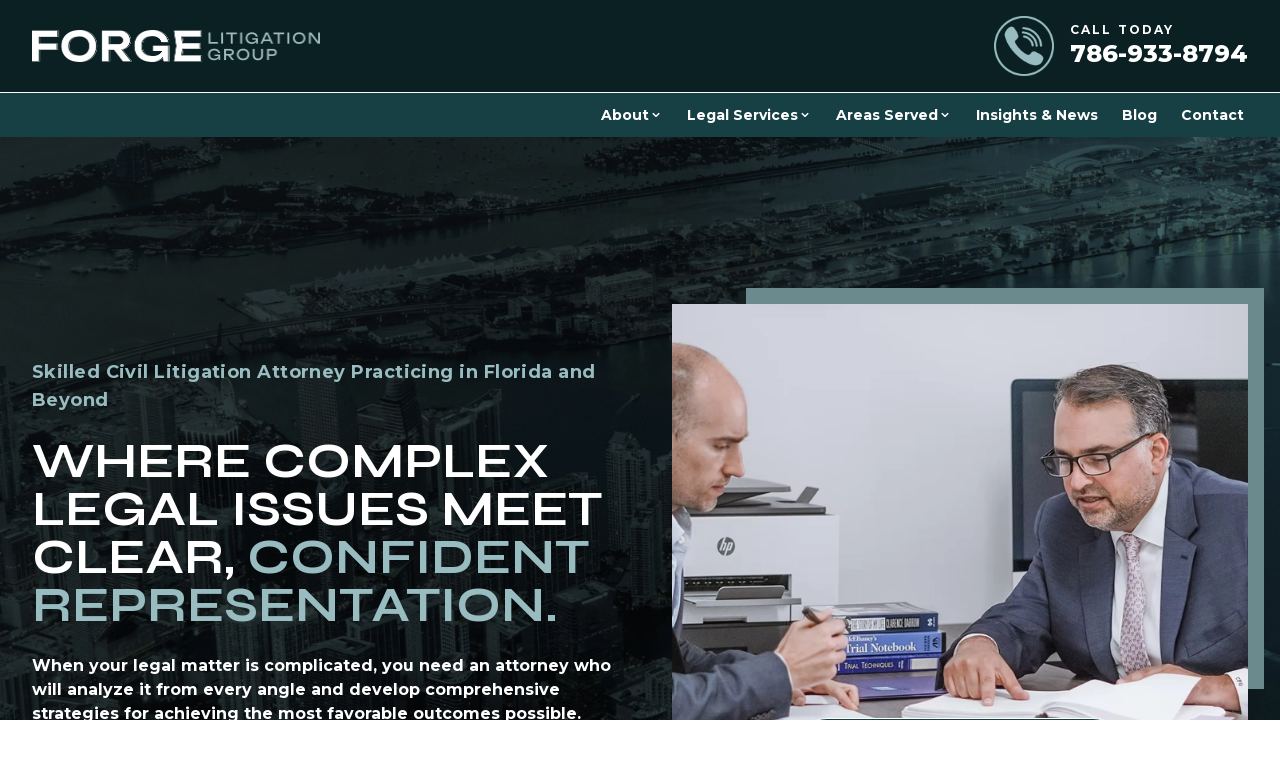

--- FILE ---
content_type: text/html; charset=UTF-8
request_url: https://www.carlosfgonzalez.com/
body_size: 37397
content:
<!DOCTYPE html><html lang="en"><head><meta charSet="utf-8"/><meta http-equiv="x-ua-compatible" content="ie=edge"/><meta name="viewport" content="width=device-width, initial-scale=1, shrink-to-fit=no"/><meta name="generator" content="Gatsby 5.10.0"/><meta name="description" content="Call an Experienced Florida Civil and Criminal Lawyer Today at 786-933-8794. Get a consultation With a Trusted Civil Litigation and Criminal Defense Attorney in South Florida at Forge Litigation Group" data-gatsby-head="true"/><meta property="og:title" content="Florida Civil and Criminal Lawyer | Forge Litigation Group" data-gatsby-head="true"/><meta property="og:description" content="Call an Experienced Florida Civil and Criminal Lawyer Today at 786-933-8794. Get a consultation With a Trusted Civil Litigation and Criminal Defense Attorney in South Florida at Forge Litigation Group" data-gatsby-head="true"/><meta name="twitter:card" content="summary" data-gatsby-head="true"/><meta name="robots" content="index, follow" data-gatsby-head="true"/><link rel="preconnect" href="https://cdn.sanity.io"/><link rel="canonical" href="https://www.carlosfgonzalez.com/" data-baseprotocol="https:" data-basehost="www.carlosfgonzalez.com"/><script data-gatsby="web-vitals-polyfill">
              !function(){var e,t,n,i,r={passive:!0,capture:!0},a=new Date,o=function(){i=[],t=-1,e=null,f(addEventListener)},c=function(i,r){e||(e=r,t=i,n=new Date,f(removeEventListener),u())},u=function(){if(t>=0&&t<n-a){var r={entryType:"first-input",name:e.type,target:e.target,cancelable:e.cancelable,startTime:e.timeStamp,processingStart:e.timeStamp+t};i.forEach((function(e){e(r)})),i=[]}},s=function(e){if(e.cancelable){var t=(e.timeStamp>1e12?new Date:performance.now())-e.timeStamp;"pointerdown"==e.type?function(e,t){var n=function(){c(e,t),a()},i=function(){a()},a=function(){removeEventListener("pointerup",n,r),removeEventListener("pointercancel",i,r)};addEventListener("pointerup",n,r),addEventListener("pointercancel",i,r)}(t,e):c(t,e)}},f=function(e){["mousedown","keydown","touchstart","pointerdown"].forEach((function(t){return e(t,s,r)}))},p="hidden"===document.visibilityState?0:1/0;addEventListener("visibilitychange",(function e(t){"hidden"===document.visibilityState&&(p=t.timeStamp,removeEventListener("visibilitychange",e,!0))}),!0);o(),self.webVitals={firstInputPolyfill:function(e){i.push(e),u()},resetFirstInputPolyfill:o,get firstHiddenTime(){return p}}}();
            </script><script>window.dataLayer = window.dataLayer || [];window.dataLayer.push({"platform":"gatsby"}); (function(w,d,s,l,i){w[l]=w[l]||[];w[l].push({'gtm.start': new Date().getTime(),event:'gtm.js'});var f=d.getElementsByTagName(s)[0], j=d.createElement(s),dl=l!='dataLayer'?'&l='+l:'';j.async=true;j.src= 'https://www.googletagmanager.com/gtm.js?id='+i+dl+'';f.parentNode.insertBefore(j,f); })(window,document,'script','dataLayer', 'GTM-5T7M2RDS');</script><style>.gatsby-image-wrapper{position:relative;overflow:hidden}.gatsby-image-wrapper picture.object-fit-polyfill{position:static!important}.gatsby-image-wrapper img{bottom:0;height:100%;left:0;margin:0;max-width:none;padding:0;position:absolute;right:0;top:0;width:100%;object-fit:cover}.gatsby-image-wrapper [data-main-image]{opacity:0;transform:translateZ(0);transition:opacity .25s linear;will-change:opacity}.gatsby-image-wrapper-constrained{display:inline-block;vertical-align:top}</style><noscript><style>.gatsby-image-wrapper noscript [data-main-image]{opacity:1!important}.gatsby-image-wrapper [data-placeholder-image]{opacity:0!important}</style></noscript><script type="module">const e="undefined"!=typeof HTMLImageElement&&"loading"in HTMLImageElement.prototype;e&&document.body.addEventListener("load",(function(e){const t=e.target;if(void 0===t.dataset.mainImage)return;if(void 0===t.dataset.gatsbyImageSsr)return;let a=null,n=t;for(;null===a&&n;)void 0!==n.parentNode.dataset.gatsbyImageWrapper&&(a=n.parentNode),n=n.parentNode;const o=a.querySelector("[data-placeholder-image]"),r=new Image;r.src=t.currentSrc,r.decode().catch((()=>{})).then((()=>{t.style.opacity=1,o&&(o.style.opacity=0,o.style.transition="opacity 500ms linear")}))}),!0);</script><style data-styled="" data-styled-version="5.3.10">.cKoJEl{position:fixed;left:0px;top:0px;z-index:10000000000;display:-webkit-box;display:-webkit-flex;display:-ms-flexbox;display:flex;height:100%;width:100%;-webkit-align-items:center;-webkit-box-align:center;-ms-flex-align:center;align-items:center;-webkit-box-pack:center;-webkit-justify-content:center;-ms-flex-pack:center;justify-content:center;pointer-events:none;}/*!sc*/
data-styled.g7[id="Modal__Wrapper-sc-lkptch-0"]{content:"cKoJEl,"}/*!sc*/
.bPGApS{height:-webkit-fit-content;height:-moz-fit-content;height:fit-content;width:-webkit-fit-content;width:-moz-fit-content;width:fit-content;-webkit-transform:translate(var(--tw-translate-x),var(--tw-translate-y)) rotate(var(--tw-rotate)) skewX(var(--tw-skew-x)) skewY(var(--tw-skew-y)) scaleX(var(--tw-scale-x)) scaleY(var(--tw-scale-y));-ms-transform:translate(var(--tw-translate-x),var(--tw-translate-y)) rotate(var(--tw-rotate)) skewX(var(--tw-skew-x)) skewY(var(--tw-skew-y)) scaleX(var(--tw-scale-x)) scaleY(var(--tw-scale-y));transform:translate(var(--tw-translate-x),var(--tw-translate-y)) rotate(var(--tw-rotate)) skewX(var(--tw-skew-x)) skewY(var(--tw-skew-y)) scaleX(var(--tw-scale-x)) scaleY(var(--tw-scale-y));-webkit-transition-duration:500ms;transition-duration:500ms;-webkit-transition-timing-function:cubic-bezier(0.4,0,0.2,1);transition-timing-function:cubic-bezier(0.4,0,0.2,1);pointer-events:none;--tw-scale-x:1.1;--tw-scale-y:1.1;-webkit-transform:translate(var(--tw-translate-x),var(--tw-translate-y)) rotate(var(--tw-rotate)) skewX(var(--tw-skew-x)) skewY(var(--tw-skew-y)) scaleX(var(--tw-scale-x)) scaleY(var(--tw-scale-y));-ms-transform:translate(var(--tw-translate-x),var(--tw-translate-y)) rotate(var(--tw-rotate)) skewX(var(--tw-skew-x)) skewY(var(--tw-skew-y)) scaleX(var(--tw-scale-x)) scaleY(var(--tw-scale-y));transform:translate(var(--tw-translate-x),var(--tw-translate-y)) rotate(var(--tw-rotate)) skewX(var(--tw-skew-x)) skewY(var(--tw-skew-y)) scaleX(var(--tw-scale-x)) scaleY(var(--tw-scale-y));opacity:0;}/*!sc*/
data-styled.g8[id="Modal__Container-sc-lkptch-1"]{content:"bPGApS,"}/*!sc*/
.eKCggA{position:absolute;bottom:0px;top:0px;height:100%;width:100%;--tw-bg-opacity:1;background-color:rgb(0 0 0 / var(--tw-bg-opacity));-webkit-transition-property:opacity;transition-property:opacity;-webkit-transition-timing-function:cubic-bezier(0.4,0,0.2,1);transition-timing-function:cubic-bezier(0.4,0,0.2,1);-webkit-transition-duration:150ms;transition-duration:150ms;pointer-events:none;opacity:0;}/*!sc*/
data-styled.g9[id="Modal__Overlay-sc-lkptch-2"]{content:"eKCggA,"}/*!sc*/
.jBYmS{position:absolute;right:0px;top:0px;z-index:10;display:-webkit-box;display:-webkit-flex;display:-ms-flexbox;display:flex;--tw-translate-y:-100%;-webkit-transform:translate(var(--tw-translate-x),var(--tw-translate-y)) rotate(var(--tw-rotate)) skewX(var(--tw-skew-x)) skewY(var(--tw-skew-y)) scaleX(var(--tw-scale-x)) scaleY(var(--tw-scale-y));-ms-transform:translate(var(--tw-translate-x),var(--tw-translate-y)) rotate(var(--tw-rotate)) skewX(var(--tw-skew-x)) skewY(var(--tw-skew-y)) scaleX(var(--tw-scale-x)) scaleY(var(--tw-scale-y));transform:translate(var(--tw-translate-x),var(--tw-translate-y)) rotate(var(--tw-rotate)) skewX(var(--tw-skew-x)) skewY(var(--tw-skew-y)) scaleX(var(--tw-scale-x)) scaleY(var(--tw-scale-y));gap:0.375rem;padding-top:0.25rem;padding-bottom:0.25rem;font-size:0.875rem;line-height:1.25rem;font-weight:700;text-transform:uppercase;--tw-text-opacity:1;color:rgb(255 255 255 / var(--tw-text-opacity));-webkit-transition-duration:300ms;transition-duration:300ms;-webkit-transition-timing-function:cubic-bezier(0.4,0,0.2,1);transition-timing-function:cubic-bezier(0.4,0,0.2,1);}/*!sc*/
.jBYmS:hover{--tw-text-opacity:1;color:rgb(23 64 69 / var(--tw-text-opacity));}/*!sc*/
data-styled.g10[id="Modal__Close-sc-lkptch-3"]{content:"jBYmS,"}/*!sc*/
.kZUXak{display:-webkit-box;display:-webkit-flex;display:-ms-flexbox;display:flex;-webkit-flex-direction:column;-ms-flex-direction:column;flex-direction:column;-webkit-align-items:center;-webkit-box-align:center;-ms-flex-align:center;align-items:center;-webkit-box-pack:center;-webkit-justify-content:center;-ms-flex-pack:center;justify-content:center;gap:0.25rem;padding-bottom:2rem;font-weight:700;--tw-text-opacity:1;color:rgb(255 255 255 / var(--tw-text-opacity));-webkit-transition-duration:500ms;transition-duration:500ms;-webkit-transition-timing-function:cubic-bezier(0.4,0,0.2,1);transition-timing-function:cubic-bezier(0.4,0,0.2,1);}/*!sc*/
.kZUXak:hover{--tw-translate-y:-0.25rem;-webkit-transform:translate(var(--tw-translate-x),var(--tw-translate-y)) rotate(var(--tw-rotate)) skewX(var(--tw-skew-x)) skewY(var(--tw-skew-y)) scaleX(var(--tw-scale-x)) scaleY(var(--tw-scale-y));-ms-transform:translate(var(--tw-translate-x),var(--tw-translate-y)) rotate(var(--tw-rotate)) skewX(var(--tw-skew-x)) skewY(var(--tw-skew-y)) scaleX(var(--tw-scale-x)) scaleY(var(--tw-scale-y));transform:translate(var(--tw-translate-x),var(--tw-translate-y)) rotate(var(--tw-rotate)) skewX(var(--tw-skew-x)) skewY(var(--tw-skew-y)) scaleX(var(--tw-scale-x)) scaleY(var(--tw-scale-y));}/*!sc*/
.kZUXak .esquire-logo-white{max-width:20rem;}/*!sc*/
data-styled.g11[id="EsquireLogo___StyledA-sc-kmleyy-0"]{content:"kZUXak,"}/*!sc*/
.iIeAFA{margin-left:0.5rem;display:inline-block;--tw-text-opacity:1;color:rgb(255 255 255 / var(--tw-text-opacity));-webkit-transition-property:color,background-color,border-color,text-decoration-color,fill,stroke;transition-property:color,background-color,border-color,text-decoration-color,fill,stroke;-webkit-transition-timing-function:cubic-bezier(0.4,0,0.2,1);transition-timing-function:cubic-bezier(0.4,0,0.2,1);-webkit-transition-duration:150ms;transition-duration:150ms;}/*!sc*/
.iIeAFA:hover{-webkit-text-decoration-line:underline;text-decoration-line:underline;}/*!sc*/
data-styled.g12[id="Copyright__A-sc-1g2l69t-0"]{content:"iIeAFA,"}/*!sc*/
.cMdexU{padding-bottom:2rem;padding-top:4rem;text-align:center;font-size:0.875rem;line-height:1.25rem;font-weight:700;--tw-text-opacity:1;color:rgb(255 255 255 / var(--tw-text-opacity));}/*!sc*/
@media (min-width:640px){.cMdexU{padding-top:6rem;}}/*!sc*/
data-styled.g13[id="Copyright__Small-sc-1g2l69t-1"]{content:"cMdexU,"}/*!sc*/
.bktWjb{width:7680px;}/*!sc*/
.jujsfY{width:2888px;}/*!sc*/
.fhhzLa{width:2208px;}/*!sc*/
.dPTLIa{width:3744px;}/*!sc*/
.halcAT{width:1844px;}/*!sc*/
.lEruD{width:2047px;}/*!sc*/
.ilkDvc{width:2448px;}/*!sc*/
.klqQyy{width:1335px;}/*!sc*/
.holvKN{width:496px;}/*!sc*/
.ckXXlF{width:564px;}/*!sc*/
.ifEwXP{width:1213px;}/*!sc*/
.gxXpfC{width:1159px;}/*!sc*/
data-styled.g14[id="EsquireImage__EImage-sc-1jcsey2-0"]{content:"bktWjb,jujsfY,fhhzLa,dPTLIa,halcAT,lEruD,ilkDvc,klqQyy,holvKN,ckXXlF,ifEwXP,gxXpfC,"}/*!sc*/
.jqUHTv{display:-webkit-box;display:-webkit-flex;display:-ms-flexbox;display:flex;width:100%;min-width:10rem;-webkit-align-items:center;-webkit-box-align:center;-ms-flex-align:center;align-items:center;-webkit-box-pack:center;-webkit-justify-content:center;-ms-flex-pack:center;justify-content:center;gap:1rem;border-radius:9999px;border-width:1px;padding-left:2rem;padding-right:2rem;padding-top:1.25rem;padding-bottom:1.25rem;text-align:center;font-size:0.75rem;line-height:1rem;font-weight:700;-webkit-transition-duration:500ms;transition-duration:500ms;-webkit-transition-timing-function:cubic-bezier(0.4,0,0.2,1);transition-timing-function:cubic-bezier(0.4,0,0.2,1);--tw-border-opacity:1;border-color:rgb(255 255 255 / var(--tw-border-opacity));--tw-bg-opacity:1;background-color:rgb(23 64 69 / var(--tw-bg-opacity));--tw-text-opacity:1;color:rgb(255 255 255 / var(--tw-text-opacity));}/*!sc*/
@media (min-width:640px){.jqUHTv{width:auto;padding-left:3rem;padding-right:3rem;font-size:0.875rem;line-height:1.25rem;}}/*!sc*/
.jqUHTv:hover{--tw-bg-opacity:1;background-color:rgb(107 138 142 / var(--tw-bg-opacity));}/*!sc*/
.itjrzo{display:-webkit-box;display:-webkit-flex;display:-ms-flexbox;display:flex;width:100%;min-width:10rem;-webkit-align-items:center;-webkit-box-align:center;-ms-flex-align:center;align-items:center;-webkit-box-pack:center;-webkit-justify-content:center;-ms-flex-pack:center;justify-content:center;gap:1rem;border-radius:9999px;border-width:1px;padding-left:2rem;padding-right:2rem;padding-top:1.25rem;padding-bottom:1.25rem;text-align:center;font-size:0.75rem;line-height:1rem;font-weight:700;-webkit-transition-duration:500ms;transition-duration:500ms;-webkit-transition-timing-function:cubic-bezier(0.4,0,0.2,1);transition-timing-function:cubic-bezier(0.4,0,0.2,1);--tw-border-opacity:1;border-color:rgb(23 64 69 / var(--tw-border-opacity));--tw-bg-opacity:1;background-color:rgb(255 255 255 / var(--tw-bg-opacity));--tw-text-opacity:1;color:rgb(23 64 69 / var(--tw-text-opacity));}/*!sc*/
@media (min-width:640px){.itjrzo{width:auto;padding-left:3rem;padding-right:3rem;font-size:0.875rem;line-height:1.25rem;}}/*!sc*/
.itjrzo:hover{--tw-bg-opacity:1;background-color:rgb(152 188 192 / var(--tw-bg-opacity));--tw-text-opacity:1;color:rgb(255 255 255 / var(--tw-text-opacity));}/*!sc*/
data-styled.g19[id="Button__Link-sc-1kqzmjq-0"]{content:"jqUHTv,itjrzo,"}/*!sc*/
.hPuBSQ{display:-webkit-box;display:-webkit-flex;display:-ms-flexbox;display:flex;width:100%;min-width:10rem;-webkit-align-items:center;-webkit-box-align:center;-ms-flex-align:center;align-items:center;-webkit-box-pack:center;-webkit-justify-content:center;-ms-flex-pack:center;justify-content:center;gap:1rem;border-radius:9999px;border-width:1px;padding-left:2rem;padding-right:2rem;padding-top:1.25rem;padding-bottom:1.25rem;text-align:center;font-size:0.75rem;line-height:1rem;font-weight:700;-webkit-transition-duration:500ms;transition-duration:500ms;-webkit-transition-timing-function:cubic-bezier(0.4,0,0.2,1);transition-timing-function:cubic-bezier(0.4,0,0.2,1);--tw-border-opacity:1;border-color:rgb(255 255 255 / var(--tw-border-opacity));--tw-bg-opacity:1;background-color:rgb(23 64 69 / var(--tw-bg-opacity));--tw-text-opacity:1;color:rgb(255 255 255 / var(--tw-text-opacity));}/*!sc*/
@media (min-width:640px){.hPuBSQ{width:auto;padding-left:3rem;padding-right:3rem;font-size:0.875rem;line-height:1.25rem;}}/*!sc*/
.hPuBSQ:hover{--tw-bg-opacity:1;background-color:rgb(107 138 142 / var(--tw-bg-opacity));}/*!sc*/
data-styled.g20[id="Button__B-sc-1kqzmjq-1"]{content:"hPuBSQ,"}/*!sc*/
.fplswn{display:-webkit-box;display:-webkit-flex;display:-ms-flexbox;display:flex;width:100%;min-width:10rem;-webkit-align-items:center;-webkit-box-align:center;-ms-flex-align:center;align-items:center;-webkit-box-pack:center;-webkit-justify-content:center;-ms-flex-pack:center;justify-content:center;gap:1rem;border-radius:9999px;border-width:1px;padding-left:2rem;padding-right:2rem;padding-top:1.25rem;padding-bottom:1.25rem;text-align:center;font-size:0.75rem;line-height:1rem;font-weight:700;-webkit-transition-duration:500ms;transition-duration:500ms;-webkit-transition-timing-function:cubic-bezier(0.4,0,0.2,1);transition-timing-function:cubic-bezier(0.4,0,0.2,1);--tw-border-opacity:1;border-color:rgb(255 255 255 / var(--tw-border-opacity));--tw-bg-opacity:1;background-color:rgb(23 64 69 / var(--tw-bg-opacity));--tw-text-opacity:1;color:rgb(255 255 255 / var(--tw-text-opacity));gap:0px;}/*!sc*/
@media (min-width:640px){.fplswn{width:auto;padding-left:3rem;padding-right:3rem;font-size:0.875rem;line-height:1.25rem;}}/*!sc*/
.fplswn:hover{--tw-bg-opacity:1;background-color:rgb(107 138 142 / var(--tw-bg-opacity));}/*!sc*/
data-styled.g21[id="Button__A-sc-1kqzmjq-2"]{content:"fplswn,"}/*!sc*/
.gbNWdO{opacity:0;-webkit-transition-duration:700ms;transition-duration:700ms;-webkit-transition-delay:0ms;transition-delay:0ms;-webkit-transition-timing-function:ease-in-out;transition-timing-function:ease-in-out;-webkit-transform:translateY(25%);-ms-transform:translateY(25%);transform:translateY(25%);}/*!sc*/
@media (prefers-reduced-motion:reduce){.gbNWdO{opacity:1;}}/*!sc*/
@media (prefers-reduced-motion){.gbNWdO{-webkit-transition-duration:0ms;transition-duration:0ms;-webkit-transition-delay:0ms;transition-delay:0ms;-webkit-transition-timing-function:ease-in-out;transition-timing-function:ease-in-out;}}/*!sc*/
@media (prefers-reduced-motion){.gbNWdO{-webkit-transform:translateX(0);-ms-transform:translateX(0);transform:translateX(0);}}/*!sc*/
.fUeNph{opacity:0;-webkit-transition-duration:700ms;transition-duration:700ms;-webkit-transition-delay:250ms;transition-delay:250ms;-webkit-transition-timing-function:ease-in-out;transition-timing-function:ease-in-out;-webkit-transform:translateY(25%);-ms-transform:translateY(25%);transform:translateY(25%);}/*!sc*/
@media (prefers-reduced-motion:reduce){.fUeNph{opacity:1;}}/*!sc*/
@media (prefers-reduced-motion){.fUeNph{-webkit-transition-duration:0ms;transition-duration:0ms;-webkit-transition-delay:0ms;transition-delay:0ms;-webkit-transition-timing-function:ease-in-out;transition-timing-function:ease-in-out;}}/*!sc*/
@media (prefers-reduced-motion){.fUeNph{-webkit-transform:translateX(0);-ms-transform:translateX(0);transform:translateX(0);}}/*!sc*/
.kFhEkT{opacity:0;-webkit-transition-duration:700ms;transition-duration:700ms;-webkit-transition-delay:1000ms;transition-delay:1000ms;-webkit-transition-timing-function:ease-in-out;transition-timing-function:ease-in-out;-webkit-transform:translateY(25%);-ms-transform:translateY(25%);transform:translateY(25%);}/*!sc*/
@media (prefers-reduced-motion:reduce){.kFhEkT{opacity:1;}}/*!sc*/
@media (prefers-reduced-motion){.kFhEkT{-webkit-transition-duration:0ms;transition-duration:0ms;-webkit-transition-delay:0ms;transition-delay:0ms;-webkit-transition-timing-function:ease-in-out;transition-timing-function:ease-in-out;}}/*!sc*/
@media (prefers-reduced-motion){.kFhEkT{-webkit-transform:translateX(0);-ms-transform:translateX(0);transform:translateX(0);}}/*!sc*/
.hypMuX{opacity:0;-webkit-transition-duration:700ms;transition-duration:700ms;-webkit-transition-delay:500ms;transition-delay:500ms;-webkit-transition-timing-function:ease-in-out;transition-timing-function:ease-in-out;-webkit-transform:translateY(25%);-ms-transform:translateY(25%);transform:translateY(25%);}/*!sc*/
@media (prefers-reduced-motion:reduce){.hypMuX{opacity:1;}}/*!sc*/
@media (prefers-reduced-motion){.hypMuX{-webkit-transition-duration:0ms;transition-duration:0ms;-webkit-transition-delay:0ms;transition-delay:0ms;-webkit-transition-timing-function:ease-in-out;transition-timing-function:ease-in-out;}}/*!sc*/
@media (prefers-reduced-motion){.hypMuX{-webkit-transform:translateX(0);-ms-transform:translateX(0);transform:translateX(0);}}/*!sc*/
.dncZtA{opacity:0;-webkit-transition-duration:700ms;transition-duration:700ms;-webkit-transition-delay:750ms;transition-delay:750ms;-webkit-transition-timing-function:ease-in-out;transition-timing-function:ease-in-out;-webkit-transform:translateY(25%);-ms-transform:translateY(25%);transform:translateY(25%);}/*!sc*/
@media (prefers-reduced-motion:reduce){.dncZtA{opacity:1;}}/*!sc*/
@media (prefers-reduced-motion){.dncZtA{-webkit-transition-duration:0ms;transition-duration:0ms;-webkit-transition-delay:0ms;transition-delay:0ms;-webkit-transition-timing-function:ease-in-out;transition-timing-function:ease-in-out;}}/*!sc*/
@media (prefers-reduced-motion){.dncZtA{-webkit-transform:translateX(0);-ms-transform:translateX(0);transform:translateX(0);}}/*!sc*/
.hHdrxp{opacity:0;-webkit-transition-duration:700ms;transition-duration:700ms;-webkit-transition-delay:0ms;transition-delay:0ms;-webkit-transition-timing-function:ease-in-out;transition-timing-function:ease-in-out;-webkit-transform:translateY(50px);-ms-transform:translateY(50px);transform:translateY(50px);}/*!sc*/
@media (prefers-reduced-motion:reduce){.hHdrxp{opacity:1;}}/*!sc*/
@media (prefers-reduced-motion){.hHdrxp{-webkit-transition-duration:0ms;transition-duration:0ms;-webkit-transition-delay:0ms;transition-delay:0ms;-webkit-transition-timing-function:ease-in-out;transition-timing-function:ease-in-out;}}/*!sc*/
@media (prefers-reduced-motion){.hHdrxp{-webkit-transform:translateX(0);-ms-transform:translateX(0);transform:translateX(0);}}/*!sc*/
.gTdIBK{opacity:0;-webkit-transition-duration:700ms;transition-duration:700ms;-webkit-transition-delay:400ms;transition-delay:400ms;-webkit-transition-timing-function:ease-in-out;transition-timing-function:ease-in-out;-webkit-transform:translateY(25%);-ms-transform:translateY(25%);transform:translateY(25%);}/*!sc*/
@media (prefers-reduced-motion:reduce){.gTdIBK{opacity:1;}}/*!sc*/
@media (prefers-reduced-motion){.gTdIBK{-webkit-transition-duration:0ms;transition-duration:0ms;-webkit-transition-delay:0ms;transition-delay:0ms;-webkit-transition-timing-function:ease-in-out;transition-timing-function:ease-in-out;}}/*!sc*/
@media (prefers-reduced-motion){.gTdIBK{-webkit-transform:translateX(0);-ms-transform:translateX(0);transform:translateX(0);}}/*!sc*/
.grLxzc{opacity:0;-webkit-transition-duration:700ms;transition-duration:700ms;-webkit-transition-delay:200ms;transition-delay:200ms;-webkit-transition-timing-function:ease-in-out;transition-timing-function:ease-in-out;-webkit-transform:translateY(25%);-ms-transform:translateY(25%);transform:translateY(25%);}/*!sc*/
@media (prefers-reduced-motion:reduce){.grLxzc{opacity:1;}}/*!sc*/
@media (prefers-reduced-motion){.grLxzc{-webkit-transition-duration:0ms;transition-duration:0ms;-webkit-transition-delay:0ms;transition-delay:0ms;-webkit-transition-timing-function:ease-in-out;transition-timing-function:ease-in-out;}}/*!sc*/
@media (prefers-reduced-motion){.grLxzc{-webkit-transform:translateX(0);-ms-transform:translateX(0);transform:translateX(0);}}/*!sc*/
.dyBYID{opacity:0;-webkit-transition-duration:700ms;transition-duration:700ms;-webkit-transition-delay:100ms;transition-delay:100ms;-webkit-transition-timing-function:ease-in-out;transition-timing-function:ease-in-out;-webkit-transform:translateY(25%);-ms-transform:translateY(25%);transform:translateY(25%);}/*!sc*/
@media (prefers-reduced-motion:reduce){.dyBYID{opacity:1;}}/*!sc*/
@media (prefers-reduced-motion){.dyBYID{-webkit-transition-duration:0ms;transition-duration:0ms;-webkit-transition-delay:0ms;transition-delay:0ms;-webkit-transition-timing-function:ease-in-out;transition-timing-function:ease-in-out;}}/*!sc*/
@media (prefers-reduced-motion){.dyBYID{-webkit-transform:translateX(0);-ms-transform:translateX(0);transform:translateX(0);}}/*!sc*/
.guFYJR{opacity:0;-webkit-transition-duration:700ms;transition-duration:700ms;-webkit-transition-delay:300ms;transition-delay:300ms;-webkit-transition-timing-function:ease-in-out;transition-timing-function:ease-in-out;-webkit-transform:translateY(25%);-ms-transform:translateY(25%);transform:translateY(25%);}/*!sc*/
@media (prefers-reduced-motion:reduce){.guFYJR{opacity:1;}}/*!sc*/
@media (prefers-reduced-motion){.guFYJR{-webkit-transition-duration:0ms;transition-duration:0ms;-webkit-transition-delay:0ms;transition-delay:0ms;-webkit-transition-timing-function:ease-in-out;transition-timing-function:ease-in-out;}}/*!sc*/
@media (prefers-reduced-motion){.guFYJR{-webkit-transform:translateX(0);-ms-transform:translateX(0);transform:translateX(0);}}/*!sc*/
.hQiVQY{opacity:0;-webkit-transition-duration:700ms;transition-duration:700ms;-webkit-transition-delay:0ms;transition-delay:0ms;-webkit-transition-timing-function:ease-in-out;transition-timing-function:ease-in-out;-webkit-transform:translateX(50px);-ms-transform:translateX(50px);transform:translateX(50px);}/*!sc*/
@media (prefers-reduced-motion:reduce){.hQiVQY{opacity:1;}}/*!sc*/
@media (prefers-reduced-motion){.hQiVQY{-webkit-transition-duration:0ms;transition-duration:0ms;-webkit-transition-delay:0ms;transition-delay:0ms;-webkit-transition-timing-function:ease-in-out;transition-timing-function:ease-in-out;}}/*!sc*/
@media (prefers-reduced-motion){.hQiVQY{-webkit-transform:translateX(0);-ms-transform:translateX(0);transform:translateX(0);}}/*!sc*/
data-styled.g30[id="AnimateIn__Div-sc-163r5pl-0"]{content:"gbNWdO,fUeNph,kFhEkT,hypMuX,dncZtA,hHdrxp,gTdIBK,grLxzc,dyBYID,guFYJR,hQiVQY,"}/*!sc*/
.gUwftY{width:100%;}/*!sc*/
.gUwftY p,.gUwftY ul,.gUwftY ol{margin-bottom:1rem;line-height:2;}/*!sc*/
.gUwftY h2{margin-bottom:1rem;margin-top:2rem;font-size:1.75rem;font-weight:700;line-height:2.25rem;--tw-text-opacity:1;color:rgb(107 138 142 / var(--tw-text-opacity));}/*!sc*/
.gUwftY h2:first-of-type{margin-top:0px;}/*!sc*/
@media (min-width:768px){.gUwftY h2{font-size:1.875rem;line-height:2.25rem;}}/*!sc*/
.gUwftY h3{margin-top:2rem;font-size:1.25rem;line-height:1.75rem;font-weight:700;--tw-text-opacity:1;color:rgb(107 138 142 / var(--tw-text-opacity));}/*!sc*/
.gUwftY h4{margin-top:2rem;font-size:1.25rem;line-height:1.75rem;font-weight:700;--tw-text-opacity:1;color:rgb(107 138 142 / var(--tw-text-opacity));}/*!sc*/
.gUwftY ul,.gUwftY ol{margin-left:2.5rem;list-style-position:outside;}/*!sc*/
.gUwftY ul{list-style-type:disc;}/*!sc*/
.gUwftY ol{list-style-type:decimal;}/*!sc*/
.gUwftY li{margin-bottom:0.5rem;}/*!sc*/
.gUwftY a{font-weight:700;--tw-text-opacity:1;color:rgb(107 138 142 / var(--tw-text-opacity));}/*!sc*/
.gUwftY a:hover{-webkit-text-decoration-line:underline;text-decoration-line:underline;}/*!sc*/
data-styled.g64[id="Content__Div-sc-10d9h5t-1"]{content:"gUwftY,"}/*!sc*/
.bgzePY{position:relative;display:-webkit-box;display:-webkit-flex;display:-ms-flexbox;display:flex;width:100%;-webkit-flex-direction:column;-ms-flex-direction:column;flex-direction:column;grid-column:span 1;}/*!sc*/
.bgzePY:focus-within .label{top:-1.5rem !important;--tw-text-opacity:1;color:rgb(255 255 255 / var(--tw-text-opacity));}/*!sc*/
.fkmfgX{position:relative;display:-webkit-box;display:-webkit-flex;display:-ms-flexbox;display:flex;width:100%;-webkit-flex-direction:column;-ms-flex-direction:column;flex-direction:column;grid-column:1 / -1;}/*!sc*/
.fkmfgX:focus-within .label{top:-1.5rem !important;--tw-text-opacity:1;color:rgb(255 255 255 / var(--tw-text-opacity));}/*!sc*/
data-styled.g65[id="Input__InputWrapper-sc-r7h7bu-0"]{content:"bgzePY,fkmfgX,"}/*!sc*/
.hBNhaA{pointer-events:none;position:absolute;left:1.5rem;top:26px;margin-top:auto;margin-bottom:auto;font-size:0.875rem;line-height:1.25rem;font-weight:700;-webkit-transition-duration:500ms;transition-duration:500ms;-webkit-transition-timing-function:cubic-bezier(0.4,0,0.2,1);transition-timing-function:cubic-bezier(0.4,0,0.2,1);left:1rem;top:18px;--tw-text-opacity:1;color:rgb(15 15 15 / var(--tw-text-opacity));}/*!sc*/
.kQaoXC{pointer-events:none;position:absolute;left:1.5rem;top:26px;margin-top:auto;margin-bottom:auto;font-size:0.875rem;line-height:1.25rem;font-weight:700;-webkit-transition-duration:500ms;transition-duration:500ms;-webkit-transition-timing-function:cubic-bezier(0.4,0,0.2,1);transition-timing-function:cubic-bezier(0.4,0,0.2,1);--tw-text-opacity:1;color:rgb(15 15 15 / var(--tw-text-opacity));}/*!sc*/
data-styled.g66[id="Input__Label-sc-r7h7bu-1"]{content:"hBNhaA,kQaoXC,"}/*!sc*/
.hTqgpc{border-radius:0px !important;border-bottom-width:1px;--tw-bg-opacity:1;background-color:rgb(255 255 255 / var(--tw-bg-opacity));--tw-text-opacity:1;color:rgb(21 45 61 / var(--tw-text-opacity));-webkit-transition-property:color,background-color,border-color,text-decoration-color,fill,stroke;transition-property:color,background-color,border-color,text-decoration-color,fill,stroke;-webkit-transition-timing-function:cubic-bezier(0.4,0,0.2,1);transition-timing-function:cubic-bezier(0.4,0,0.2,1);-webkit-transition-duration:500ms;transition-duration:500ms;padding:1rem;}/*!sc*/
.hTqgpc:focus{--tw-border-opacity:1;border-color:rgb(23 64 69 / var(--tw-border-opacity));outline:2px solid transparent;outline-offset:2px;}/*!sc*/
.hTqgpc:disabled{--tw-border-opacity:1;border-color:rgb(75 85 99 / var(--tw-border-opacity));}/*!sc*/
.lcWzFB{border-radius:0px !important;border-bottom-width:1px;--tw-bg-opacity:1;background-color:rgb(255 255 255 / var(--tw-bg-opacity));--tw-text-opacity:1;color:rgb(21 45 61 / var(--tw-text-opacity));-webkit-transition-property:color,background-color,border-color,text-decoration-color,fill,stroke;transition-property:color,background-color,border-color,text-decoration-color,fill,stroke;-webkit-transition-timing-function:cubic-bezier(0.4,0,0.2,1);transition-timing-function:cubic-bezier(0.4,0,0.2,1);-webkit-transition-duration:500ms;transition-duration:500ms;--tw-border-opacity:1;border-color:rgb(255 255 255 / var(--tw-border-opacity));padding:1.5rem;}/*!sc*/
.lcWzFB:focus{--tw-border-opacity:1;border-color:rgb(23 64 69 / var(--tw-border-opacity));outline:2px solid transparent;outline-offset:2px;}/*!sc*/
.lcWzFB:disabled{--tw-border-opacity:1;border-color:rgb(75 85 99 / var(--tw-border-opacity));}/*!sc*/
data-styled.g67[id="Input__InputComp-sc-r7h7bu-2"]{content:"hTqgpc,lcWzFB,"}/*!sc*/
.eVkalP{border-radius:0px !important;border-bottom-width:1px;--tw-bg-opacity:1;background-color:rgb(255 255 255 / var(--tw-bg-opacity));--tw-text-opacity:1;color:rgb(21 45 61 / var(--tw-text-opacity));-webkit-transition-property:color,background-color,border-color,text-decoration-color,fill,stroke;transition-property:color,background-color,border-color,text-decoration-color,fill,stroke;-webkit-transition-timing-function:cubic-bezier(0.4,0,0.2,1);transition-timing-function:cubic-bezier(0.4,0,0.2,1);-webkit-transition-duration:500ms;transition-duration:500ms;padding:1rem;width:100%;min-height:7rem;}/*!sc*/
.eVkalP:focus{--tw-border-opacity:1;border-color:rgb(23 64 69 / var(--tw-border-opacity));outline:2px solid transparent;outline-offset:2px;}/*!sc*/
.eVkalP:disabled{--tw-border-opacity:1;border-color:rgb(75 85 99 / var(--tw-border-opacity));}/*!sc*/
.kcLakd{border-radius:0px !important;border-bottom-width:1px;--tw-bg-opacity:1;background-color:rgb(255 255 255 / var(--tw-bg-opacity));--tw-text-opacity:1;color:rgb(21 45 61 / var(--tw-text-opacity));-webkit-transition-property:color,background-color,border-color,text-decoration-color,fill,stroke;transition-property:color,background-color,border-color,text-decoration-color,fill,stroke;-webkit-transition-timing-function:cubic-bezier(0.4,0,0.2,1);transition-timing-function:cubic-bezier(0.4,0,0.2,1);-webkit-transition-duration:500ms;transition-duration:500ms;--tw-border-opacity:1;border-color:rgb(255 255 255 / var(--tw-border-opacity));padding:1.5rem;width:100%;min-height:11rem;}/*!sc*/
.kcLakd:focus{--tw-border-opacity:1;border-color:rgb(23 64 69 / var(--tw-border-opacity));outline:2px solid transparent;outline-offset:2px;}/*!sc*/
.kcLakd:disabled{--tw-border-opacity:1;border-color:rgb(75 85 99 / var(--tw-border-opacity));}/*!sc*/
data-styled.g68[id="Input__TextArea-sc-r7h7bu-3"]{content:"eVkalP,kcLakd,"}/*!sc*/
.gjWCjw{font-weight:700;--tw-text-opacity:1;color:rgb(239 68 68 / var(--tw-text-opacity));}/*!sc*/
data-styled.g72[id="Input__Error-sc-r7h7bu-7"]{content:"gjWCjw,"}/*!sc*/
.kfrMby{--tw-text-opacity:1;color:rgb(107 138 142 / var(--tw-text-opacity));--tw-text-opacity:1;color:rgb(107 138 142 / var(--tw-text-opacity));}/*!sc*/
.fBhXHc{--tw-text-opacity:1;color:rgb(107 138 142 / var(--tw-text-opacity));}/*!sc*/
data-styled.g73[id="Input___StyledSpan-sc-r7h7bu-8"]{content:"kfrMby,fBhXHc,"}/*!sc*/
.hYGNBF{position:relative;display:-webkit-box;display:-webkit-flex;display:-ms-flexbox;display:flex;width:100%;-webkit-flex-direction:column;-ms-flex-direction:column;flex-direction:column;-webkit-align-items:center;-webkit-box-align:center;-ms-flex-align:center;align-items:center;}/*!sc*/
data-styled.g74[id="SideformXtras__Div-sc-f0uzp-0"]{content:"hYGNBF,"}/*!sc*/
.bIqTGc{margin-top:1rem;margin-bottom:1rem;height:4rem;width:calc(100% + 4rem);--tw-shadow:0 0 25px -5px rgb(0 0 0 / 0.1),0 0 10px -6px rgb(0 0 0 / 0.1);--tw-shadow-colored:0 0 25px -5px var(--tw-shadow-color),0 0 10px -6px var(--tw-shadow-color);box-shadow:var(--tw-ring-offset-shadow,0 0 #0000),var(--tw-ring-shadow,0 0 #0000),var(--tw-shadow);}/*!sc*/
@media (min-width:1536px){.bIqTGc{width:calc(120%);}}/*!sc*/
data-styled.g75[id="SideformXtras__Banner-sc-f0uzp-1"]{content:"bIqTGc,"}/*!sc*/
.bXZRrl{margin-left:auto;margin-right:auto;display:-webkit-box;display:-webkit-flex;display:-ms-flexbox;display:flex;height:100%;width:70%;-webkit-align-items:center;-webkit-box-align:center;-ms-flex-align:center;align-items:center;-webkit-box-pack:center;-webkit-justify-content:center;-ms-flex-pack:center;justify-content:center;border-width:2px;--tw-border-opacity:1;border-color:rgb(255 255 255 / var(--tw-border-opacity));text-align:center;font-size:1.875rem;line-height:2.25rem;font-weight:700;--tw-text-opacity:1;color:rgb(255 255 255 / var(--tw-text-opacity));-webkit-transition-duration:300ms;transition-duration:300ms;-webkit-transition-timing-function:cubic-bezier(0.4,0,0.2,1);transition-timing-function:cubic-bezier(0.4,0,0.2,1);}/*!sc*/
.bXZRrl:hover{--tw-bg-opacity:1;background-color:rgb(46 76 80 / var(--tw-bg-opacity));}/*!sc*/
data-styled.g76[id="SideformXtras___StyledPhoneLink-sc-f0uzp-2"]{content:"bXZRrl,"}/*!sc*/
.fqyNod{position:relative;display:-webkit-box;display:-webkit-flex;display:-ms-flexbox;display:flex;width:100%;-webkit-flex-direction:column;-ms-flex-direction:column;flex-direction:column;-webkit-align-items:center;-webkit-box-align:center;-ms-flex-align:center;align-items:center;gap:2.5rem;--tw-text-opacity:1;color:rgb(255 255 255 / var(--tw-text-opacity));--tw-text-opacity:1;color:rgb(255 255 255 / var(--tw-text-opacity));}/*!sc*/
.jEpNjK{position:relative;display:-webkit-box;display:-webkit-flex;display:-ms-flexbox;display:flex;width:100%;-webkit-flex-direction:column;-ms-flex-direction:column;flex-direction:column;-webkit-align-items:center;-webkit-box-align:center;-ms-flex-align:center;align-items:center;gap:2.5rem;--tw-text-opacity:1;color:rgb(255 255 255 / var(--tw-text-opacity));}/*!sc*/
data-styled.g77[id="Form__FormComponent-sc-1qees9b-0"]{content:"fqyNod,jEpNjK,"}/*!sc*/
.iyUFPx{font-family:Syne,sans-serif;font-weight:700;text-transform:uppercase;--tw-text-opacity:1;color:rgb(255 255 255 / var(--tw-text-opacity));text-align:center;font-size:1.5rem;line-height:1.75rem;font-weight:700;}/*!sc*/
.iyUFPx span{--tw-text-opacity:1;color:rgb(152 188 192 / var(--tw-text-opacity));}/*!sc*/
.hVnhtx{font-family:Syne,sans-serif;font-weight:700;text-transform:uppercase;--tw-text-opacity:1;color:rgb(255 255 255 / var(--tw-text-opacity));margin-left:auto;margin-right:auto;padding-bottom:1rem;font-size:22px;line-height:1.75rem;}/*!sc*/
.hVnhtx span{--tw-text-opacity:1;color:rgb(152 188 192 / var(--tw-text-opacity));}/*!sc*/
@media (min-width:640px){.hVnhtx{font-size:2.25rem;line-height:2.5rem;}}/*!sc*/
@media (min-width:1024px){.hVnhtx{max-width:70rem;font-size:2.75rem;}}/*!sc*/
data-styled.g79[id="Form__H2-sc-1qees9b-2"]{content:"iyUFPx,hVnhtx,"}/*!sc*/
.ggjljD{display:-webkit-box;display:-webkit-flex;display:-ms-flexbox;display:flex;width:100%;-webkit-flex-direction:column;-ms-flex-direction:column;flex-direction:column;-webkit-column-gap:2rem;column-gap:2rem;row-gap:2rem;row-gap:2rem !important;grid-template-columns:repeat(1,1fr);}/*!sc*/
@media (min-width:768px){.ggjljD{row-gap:3rem;}}/*!sc*/
@media (min-width:1024px){.ggjljD{display:grid;}}/*!sc*/
.keJfvi{display:-webkit-box;display:-webkit-flex;display:-ms-flexbox;display:flex;width:100%;-webkit-flex-direction:column;-ms-flex-direction:column;flex-direction:column;-webkit-column-gap:2rem;column-gap:2rem;row-gap:2rem;grid-template-columns:repeat(3,1fr);}/*!sc*/
@media (min-width:768px){.keJfvi{row-gap:3rem;}}/*!sc*/
@media (min-width:1024px){.keJfvi{display:grid;}}/*!sc*/
data-styled.g80[id="Form__Fields-sc-1qees9b-3"]{content:"ggjljD,keJfvi,"}/*!sc*/
.hBsweY{padding-top:4rem;text-align:center;font-weight:700;--tw-text-opacity:1;color:rgb(255 255 255 / var(--tw-text-opacity));}/*!sc*/
data-styled.g81[id="Form__Response-sc-1qees9b-4"]{content:"hBsweY,"}/*!sc*/
.hDoZwI{font-family:Montserrat,sans-serif;font-size:1rem;line-height:1.5rem;font-weight:400 !important;}/*!sc*/
data-styled.g82[id="Form__Required-sc-1qees9b-5"]{content:"hDoZwI,"}/*!sc*/
.bBcLII{--tw-text-opacity:1;color:rgb(107 138 142 / var(--tw-text-opacity));--tw-text-opacity:1;color:rgb(107 138 142 / var(--tw-text-opacity));}/*!sc*/
data-styled.g83[id="Form__RequiredStar-sc-1qees9b-6"]{content:"bBcLII,"}/*!sc*/
.cFQsWs{display:-webkit-box;display:-webkit-flex;display:-ms-flexbox;display:flex;width:100%;-webkit-flex-direction:column;-ms-flex-direction:column;flex-direction:column;row-gap:0.25rem;text-align:center;}/*!sc*/
data-styled.g84[id="Form___StyledDiv-sc-1qees9b-7"]{content:"cFQsWs,"}/*!sc*/
.kGTuKP{margin-left:auto;margin-right:auto;max-width:15rem;text-align:center;font-size:0.875rem;line-height:1.25rem;font-weight:700;}/*!sc*/
@media (min-width:640px){.kGTuKP{max-width:100%;}}/*!sc*/
.kGTuKP p{margin-bottom:0px !important;}/*!sc*/
data-styled.g85[id="Form___StyledContent-sc-1qees9b-8"]{content:"kGTuKP,"}/*!sc*/
.eevRcF{padding-top:0px;text-align:center;font-size:0.875rem !important;line-height:1.25rem !important;font-weight:700;}/*!sc*/
data-styled.g86[id="Form___StyledDiv2-sc-1qees9b-9"]{content:"eevRcF,"}/*!sc*/
.jhwUNO{width:100%;border-width:1px;--tw-border-opacity:1;border-color:rgb(255 255 255 / var(--tw-border-opacity));width:100% !important;padding-left:0.5rem !important;padding-right:0.5rem !important;}/*!sc*/
.jhwUNO:hover{--tw-bg-opacity:1 !important;background-color:rgb(10 32 35 / var(--tw-bg-opacity)) !important;}/*!sc*/
@media (min-width:768px){.jhwUNO{width:-webkit-fit-content;width:-moz-fit-content;width:fit-content;}}/*!sc*/
.eWHGWz{width:100%;border-width:1px;--tw-border-opacity:1;border-color:rgb(255 255 255 / var(--tw-border-opacity));width:100%;}/*!sc*/
.eWHGWz:hover{--tw-bg-opacity:1 !important;background-color:rgb(10 32 35 / var(--tw-bg-opacity)) !important;}/*!sc*/
@media (min-width:768px){.eWHGWz{width:-webkit-fit-content;width:-moz-fit-content;width:fit-content;}}/*!sc*/
@media (min-width:768px){.eWHGWz{width:-webkit-fit-content;width:-moz-fit-content;width:fit-content;}}/*!sc*/
data-styled.g87[id="Form___StyledButton-sc-1qees9b-10"]{content:"jhwUNO,eWHGWz,"}/*!sc*/
.hzKyod{display:-webkit-box;display:-webkit-flex;display:-ms-flexbox;display:flex;-webkit-flex-direction:column;-ms-flex-direction:column;flex-direction:column;-webkit-align-items:center;-webkit-box-align:center;-ms-flex-align:center;align-items:center;gap:1rem;padding-bottom:4rem;}/*!sc*/
data-styled.g89[id="SocialLinks__Section-sc-98imwo-0"]{content:"hzKyod,"}/*!sc*/
.frWSnw{position:relative;display:-webkit-box;display:-webkit-flex;display:-ms-flexbox;display:flex;-webkit-flex-shrink:1;-ms-flex-negative:1;flex-shrink:1;-webkit-flex-direction:column;-ms-flex-direction:column;flex-direction:column;-webkit-align-items:center;-webkit-box-align:center;-ms-flex-align:center;align-items:center;gap:0px;text-align:center;font-size:1.125rem;line-height:1.75rem;font-style:normal;--tw-text-opacity:1;color:rgb(255 255 255 / var(--tw-text-opacity));}/*!sc*/
@media (min-width:640px){.frWSnw{min-width:22rem;}}/*!sc*/
data-styled.g92[id="Location__Loc-sc-15p1irv-0"]{content:"frWSnw,"}/*!sc*/
.lpifWO{font-weight:700;--tw-text-opacity:1;color:rgb(152 188 192 / var(--tw-text-opacity));}/*!sc*/
data-styled.g93[id="Location__Name-sc-15p1irv-1"]{content:"lpifWO,"}/*!sc*/
.jVfgPJ{margin-top:1rem;font-weight:600;-webkit-letter-spacing:0.025em;-moz-letter-spacing:0.025em;-ms-letter-spacing:0.025em;letter-spacing:0.025em;--tw-text-opacity:1;color:rgb(152 188 192 / var(--tw-text-opacity));-webkit-transition-duration:500ms;transition-duration:500ms;-webkit-transition-timing-function:cubic-bezier(0.4,0,0.2,1);transition-timing-function:cubic-bezier(0.4,0,0.2,1);}/*!sc*/
.jVfgPJ:hover{--tw-text-opacity:1;color:rgb(255 255 255 / var(--tw-text-opacity));}/*!sc*/
data-styled.g94[id="Location__MapDir-sc-15p1irv-2"]{content:"jVfgPJ,"}/*!sc*/
.bhRhlg{font-weight:400;}/*!sc*/
data-styled.g95[id="Location___StyledSpan-sc-15p1irv-3"]{content:"bhRhlg,"}/*!sc*/
.euiYll{font-weight:400;}/*!sc*/
data-styled.g96[id="Location___StyledSpan2-sc-15p1irv-4"]{content:"euiYll,"}/*!sc*/
.cNkLjJ{font-weight:400;}/*!sc*/
data-styled.g97[id="Location___StyledSpan3-sc-15p1irv-5"]{content:"cNkLjJ,"}/*!sc*/
.hgnEfH{margin-left:0.25rem;--tw-text-opacity:1;color:rgb(152 188 192 / var(--tw-text-opacity));}/*!sc*/
.hgnEfH:hover{--tw-text-opacity:1;color:rgb(255 255 255 / var(--tw-text-opacity));-webkit-text-decoration-line:underline;text-decoration-line:underline;}/*!sc*/
data-styled.g98[id="Location___StyledPhoneLink-sc-15p1irv-6"]{content:"hgnEfH,"}/*!sc*/
.hmPHEb{position:relative;display:-webkit-box;display:-webkit-flex;display:-ms-flexbox;display:flex;width:100%;-webkit-flex-direction:column;-ms-flex-direction:column;flex-direction:column;--tw-bg-opacity:1;background-color:rgb(10 32 35 / var(--tw-bg-opacity));padding-top:5rem;padding-bottom:5rem;}/*!sc*/
data-styled.g100[id="Footer__Section-sc-1gtfqt2-0"]{content:"hmPHEb,"}/*!sc*/
.eNSXje{position:relative;margin-bottom:2rem;width:100%;padding-left:2rem;padding-right:2rem;padding-top:0px;}/*!sc*/
@media (min-width:768px){.eNSXje{padding-left:6rem;padding-right:6rem;padding-top:4rem;}}/*!sc*/
data-styled.g101[id="Footer__FormWrapper-sc-1gtfqt2-1"]{content:"eNSXje,"}/*!sc*/
.bZxLpv{position:relative;display:-webkit-box;display:-webkit-flex;display:-ms-flexbox;display:flex;-webkit-flex-direction:column;-ms-flex-direction:column;flex-direction:column;-webkit-align-items:center;-webkit-box-align:center;-ms-flex-align:center;align-items:center;-webkit-box-pack:center;-webkit-justify-content:center;-ms-flex-pack:center;justify-content:center;row-gap:0px;padding-left:2rem;padding-right:2rem;padding-bottom:4rem;padding-top:5rem;}/*!sc*/
@media (min-width:768px){.bZxLpv{row-gap:5rem;}}/*!sc*/
data-styled.g102[id="Footer__LocationWrapper-sc-1gtfqt2-2"]{content:"bZxLpv,"}/*!sc*/
.kWKHWQ{margin-bottom:2rem;display:-webkit-box;display:-webkit-flex;display:-ms-flexbox;display:flex;-webkit-flex-direction:column;-ms-flex-direction:column;flex-direction:column;row-gap:3rem;}/*!sc*/
@media (min-width:768px){.kWKHWQ{margin-bottom:3rem;}}/*!sc*/
@media (min-width:1280px){.kWKHWQ{-webkit-flex-direction:row;-ms-flex-direction:row;flex-direction:row;}}/*!sc*/
data-styled.g103[id="Footer__LocationContainer-sc-1gtfqt2-3"]{content:"kWKHWQ,"}/*!sc*/
.bDDYqE{position:absolute;left:50%;top:0px;margin-left:-0.75rem;margin-right:-0.75rem;margin-top:0.5rem;margin-bottom:0.5rem;display:none;height:710px;width:710px;--tw-translate-x:-50%;-webkit-transform:translate(var(--tw-translate-x),var(--tw-translate-y)) rotate(var(--tw-rotate)) skewX(var(--tw-skew-x)) skewY(var(--tw-skew-y)) scaleX(var(--tw-scale-x)) scaleY(var(--tw-scale-y));-ms-transform:translate(var(--tw-translate-x),var(--tw-translate-y)) rotate(var(--tw-rotate)) skewX(var(--tw-skew-x)) skewY(var(--tw-skew-y)) scaleX(var(--tw-scale-x)) scaleY(var(--tw-scale-y));transform:translate(var(--tw-translate-x),var(--tw-translate-y)) rotate(var(--tw-rotate)) skewX(var(--tw-skew-x)) skewY(var(--tw-skew-y)) scaleX(var(--tw-scale-x)) scaleY(var(--tw-scale-y));border-radius:9999px;border-width:2px;border-color:#8282821A;aspect-ratio:1;}/*!sc*/
@media (min-width:768px){.bDDYqE{display:block;}}/*!sc*/
data-styled.g107[id="Footer__Circle-sc-1gtfqt2-7"]{content:"bDDYqE,"}/*!sc*/
.jlLuUg{display:-webkit-box;display:-webkit-flex;display:-ms-flexbox;display:flex;-webkit-flex-direction:column;-ms-flex-direction:column;flex-direction:column;-webkit-align-items:center;-webkit-box-align:center;-ms-flex-align:center;align-items:center;}/*!sc*/
@media (min-width:1280px){.jlLuUg{-webkit-flex-direction:row;-ms-flex-direction:row;flex-direction:row;}}/*!sc*/
data-styled.g108[id="Footer__LocationItem-sc-1gtfqt2-8"]{content:"jlLuUg,"}/*!sc*/
.kdBHSr{margin-top:2.5rem;height:1px;width:100%;--tw-bg-opacity:1;background-color:rgb(23 64 69 / var(--tw-bg-opacity));}/*!sc*/
@media (min-width:1280px){.kdBHSr{margin-left:3rem;margin-right:2.5rem;margin-top:0px;height:7rem;width:1px;}}/*!sc*/
data-styled.g109[id="Footer___StyledDiv-sc-1gtfqt2-9"]{content:"kdBHSr,"}/*!sc*/
.hMHZ{display:-webkit-box;display:-webkit-flex;display:-ms-flexbox;display:flex;-webkit-align-items:center;-webkit-box-align:center;-ms-flex-align:center;align-items:center;-webkit-box-pack:center;-webkit-justify-content:center;-ms-flex-pack:center;justify-content:center;font-weight:700;}/*!sc*/
.hMHZ span{cursor:default;}/*!sc*/
data-styled.g111[id="DesktopNav__List-sc-1vionen-1"]{content:"hMHZ,"}/*!sc*/
.hxoyHO{position:absolute;right:0px;top:100%;z-index:10;display:none;width:-webkit-max-content;width:-moz-max-content;width:max-content;min-width:100%;}/*!sc*/
.hxoyHO ul{right:100%;top:0px;}/*!sc*/
data-styled.g112[id="DesktopNav__Children-sc-1vionen-2"]{content:"hxoyHO,"}/*!sc*/
.kndtdw{position:relative;display:-webkit-box;display:-webkit-flex;display:-ms-flexbox;display:flex;width:100%;max-width:14.3rem;--tw-bg-opacity:1;background-color:rgb(10 32 35 / var(--tw-bg-opacity));font-size:0.75rem;line-height:1rem;font-weight:700;--tw-text-opacity:1;color:rgb(255 255 255 / var(--tw-text-opacity));}/*!sc*/
.kndtdw:hover{--tw-bg-opacity:1;background-color:rgb(107 138 142 / var(--tw-bg-opacity));}/*!sc*/
@media (min-width:1536px){.kndtdw{max-width:21rem;font-size:0.875rem;line-height:1.25rem;}}/*!sc*/
.kndtdw:hover > ul{display:inline-block;}/*!sc*/
.kndtdw > a,.kndtdw > span{width:100%;padding-left:0.5rem;padding-right:1rem;padding-top:0.75rem;padding-bottom:0.75rem;}/*!sc*/
data-styled.g113[id="DesktopNav__ChildItem-sc-1vionen-3"]{content:"kndtdw,"}/*!sc*/
.kJKvfg{position:relative;font-size:0.875rem;line-height:1.25rem;-webkit-transition-duration:500ms;transition-duration:500ms;-webkit-transition-timing-function:cubic-bezier(0.4,0,0.2,1);transition-timing-function:cubic-bezier(0.4,0,0.2,1);--tw-text-opacity:1;color:rgb(255 255 255 / var(--tw-text-opacity));}/*!sc*/
.kJKvfg::after{content:'';position:absolute;bottom:0px;left:0px;z-index:0;display:-webkit-box;display:-webkit-flex;display:-ms-flexbox;display:flex;height:100%;width:0px;--tw-bg-opacity:1;background-color:rgb(107 138 142 / var(--tw-bg-opacity));-webkit-transition-property:all;transition-property:all;-webkit-transition-timing-function:cubic-bezier(0.4,0,0.2,1);transition-timing-function:cubic-bezier(0.4,0,0.2,1);-webkit-transition-duration:500ms;transition-duration:500ms;}/*!sc*/
.kJKvfg:hover::after{content:var(--tw-content);width:100%;}/*!sc*/
@media (min-width:1536px){.kJKvfg{font-size:1rem;line-height:1.5rem;}}/*!sc*/
.kJKvfg > a,.kJKvfg > span{position:relative;z-index:10;display:block;width:100%;padding-left:0.75rem;padding-right:0.75rem;padding-top:0.75rem;padding-bottom:0.75rem;}/*!sc*/
.kJKvfg:hover > ul{display:block;}/*!sc*/
data-styled.g114[id="DesktopNav__TopItem-sc-1vionen-4"]{content:"kJKvfg,"}/*!sc*/
.gVlowA{display:-webkit-box;display:-webkit-flex;display:-ms-flexbox;display:flex;-webkit-flex-direction:row;-ms-flex-direction:row;flex-direction:row;-webkit-align-items:center;-webkit-box-align:center;-ms-flex-align:center;align-items:center;gap:0.25rem;}/*!sc*/
data-styled.g115[id="DesktopNav___StyledDiv-sc-1vionen-5"]{content:"gVlowA,"}/*!sc*/
.hJqhqK{position:relative;margin-top:0.25rem;margin-bottom:0.25rem;-webkit-flex-wrap:wrap;-ms-flex-wrap:wrap;flex-wrap:wrap;padding-top:0.5rem;padding-bottom:0.5rem;font-size:1.25rem;line-height:1.75rem;font-weight:700;--tw-text-opacity:1;color:rgb(255 255 255 / var(--tw-text-opacity));-webkit-transition-property:color,background-color,border-color,text-decoration-color,fill,stroke;transition-property:color,background-color,border-color,text-decoration-color,fill,stroke;-webkit-transition-timing-function:cubic-bezier(0.4,0,0.2,1);transition-timing-function:cubic-bezier(0.4,0,0.2,1);-webkit-transition-duration:500ms;transition-duration:500ms;}/*!sc*/
.hJqhqK:hover{--tw-text-opacity:1;color:rgb(23 64 69 / var(--tw-text-opacity));}/*!sc*/
data-styled.g116[id="MobileNavItem__Item-sc-uhkftq-0"]{content:"hJqhqK,"}/*!sc*/
.eLSHYz{right:0px;top:0px;display:-webkit-box;display:-webkit-flex;display:-ms-flexbox;display:flex;-webkit-align-items:center;-webkit-box-align:center;-ms-flex-align:center;align-items:center;-webkit-box-pack:center;-webkit-justify-content:center;-ms-flex-pack:center;justify-content:center;border-radius:9999px;padding-left:0.75rem;padding-right:0.75rem;--tw-text-opacity:1;color:rgb(255 255 255 / var(--tw-text-opacity));-webkit-transition-property:all;transition-property:all;-webkit-transition-timing-function:cubic-bezier(0.4,0,0.2,1);transition-timing-function:cubic-bezier(0.4,0,0.2,1);-webkit-transition-duration:500ms;transition-duration:500ms;}/*!sc*/
.eLSHYz:hover{--tw-text-opacity:1;color:rgb(107 138 142 / var(--tw-text-opacity));}/*!sc*/
data-styled.g117[id="MobileNavItem__ExpandButton-sc-uhkftq-1"]{content:"eLSHYz,"}/*!sc*/
.htNush{width:100%;border-left-width:2px;--tw-border-opacity:1;border-color:rgb(23 64 69 / var(--tw-border-opacity));padding-left:1rem;}/*!sc*/
data-styled.g118[id="MobileNavItem__Children-sc-uhkftq-2"]{content:"htNush,"}/*!sc*/
.syrsQ{display:-webkit-box;display:-webkit-flex;display:-ms-flexbox;display:flex;-webkit-align-items:center;-webkit-box-align:center;-ms-flex-align:center;align-items:center;}/*!sc*/
data-styled.g119[id="MobileNavItem___StyledDiv-sc-uhkftq-3"]{content:"syrsQ,"}/*!sc*/
.bZukzM{position:fixed;left:0px;top:0px;z-index:9999999;height:100%;max-height:100%;width:100%;--tw-translate-y:-100%;-webkit-transform:translate(var(--tw-translate-x),var(--tw-translate-y)) rotate(var(--tw-rotate)) skewX(var(--tw-skew-x)) skewY(var(--tw-skew-y)) scaleX(var(--tw-scale-x)) scaleY(var(--tw-scale-y));-ms-transform:translate(var(--tw-translate-x),var(--tw-translate-y)) rotate(var(--tw-rotate)) skewX(var(--tw-skew-x)) skewY(var(--tw-skew-y)) scaleX(var(--tw-scale-x)) scaleY(var(--tw-scale-y));transform:translate(var(--tw-translate-x),var(--tw-translate-y)) rotate(var(--tw-rotate)) skewX(var(--tw-skew-x)) skewY(var(--tw-skew-y)) scaleX(var(--tw-scale-x)) scaleY(var(--tw-scale-y));overflow-y:auto;--tw-bg-opacity:1;background-color:rgb(107 138 142 / var(--tw-bg-opacity));padding:1rem;-webkit-transition-property:all;transition-property:all;-webkit-transition-timing-function:cubic-bezier(0.4,0,0.2,1);transition-timing-function:cubic-bezier(0.4,0,0.2,1);-webkit-transition-duration:500ms;transition-duration:500ms;}/*!sc*/
data-styled.g120[id="MobileNav__Nav-sc-y7lvdy-0"]{content:"bZukzM,"}/*!sc*/
.jLjAYQ{display:-webkit-box;display:-webkit-flex;display:-ms-flexbox;display:flex;-webkit-align-items:center;-webkit-box-align:center;-ms-flex-align:center;align-items:center;padding:0.5rem;font-size:1.875rem;line-height:2.25rem;text-transform:uppercase;--tw-text-opacity:1;color:rgb(255 255 255 / var(--tw-text-opacity));-webkit-transition-property:all;transition-property:all;-webkit-transition-timing-function:cubic-bezier(0.4,0,0.2,1);transition-timing-function:cubic-bezier(0.4,0,0.2,1);-webkit-transition-duration:500ms;transition-duration:500ms;}/*!sc*/
.jLjAYQ:hover{--tw-text-opacity:1;color:rgb(23 64 69 / var(--tw-text-opacity));}/*!sc*/
data-styled.g121[id="MobileNav__CloseBtn-sc-y7lvdy-1"]{content:"jLjAYQ,"}/*!sc*/
.fwJnRN{pointer-events:none;position:fixed;left:0px;top:0px;z-index:999999;height:100%;width:100%;--tw-bg-opacity:1;background-color:rgb(10 32 35 / var(--tw-bg-opacity));opacity:0;-webkit-transition-property:all;transition-property:all;-webkit-transition-timing-function:cubic-bezier(0.4,0,0.2,1);transition-timing-function:cubic-bezier(0.4,0,0.2,1);-webkit-transition-duration:500ms;transition-duration:500ms;}/*!sc*/
data-styled.g122[id="MobileNav__Overlay-sc-y7lvdy-2"]{content:"fwJnRN,"}/*!sc*/
.fbRJnC{display:-webkit-box;display:-webkit-flex;display:-ms-flexbox;display:flex;width:100%;-webkit-align-items:center;-webkit-box-align:center;-ms-flex-align:center;align-items:center;-webkit-box-pack:justify;-webkit-justify-content:space-between;-ms-flex-pack:justify;justify-content:space-between;}/*!sc*/
data-styled.g123[id="MobileNav___StyledDiv-sc-y7lvdy-3"]{content:"fbRJnC,"}/*!sc*/
.fzeLmF{font-size:1.5rem;line-height:2rem;font-weight:700;--tw-text-opacity:1;color:rgb(255 255 255 / var(--tw-text-opacity));}/*!sc*/
data-styled.g124[id="MobileNav___StyledPhoneLink-sc-y7lvdy-4"]{content:"fzeLmF,"}/*!sc*/
.ezwKTc{margin-top:1.5rem;}/*!sc*/
data-styled.g125[id="MobileNav___StyledUl-sc-y7lvdy-5"]{content:"ezwKTc,"}/*!sc*/
.hEyNkI{position:fixed;left:0px;top:0px;z-index:999999;display:-webkit-box;display:-webkit-flex;display:-ms-flexbox;display:flex;height:auto;width:100%;-webkit-flex-direction:column;-ms-flex-direction:column;flex-direction:column;-webkit-align-items:center;-webkit-box-align:center;-ms-flex-align:center;align-items:center;-webkit-box-pack:justify;-webkit-justify-content:space-between;-ms-flex-pack:justify;justify-content:space-between;--tw-bg-opacity:1;background-color:rgb(10 32 35 / var(--tw-bg-opacity));}/*!sc*/
@media (min-width:1280px){.hEyNkI{position:absolute;height:auto;-webkit-align-items:center;-webkit-box-align:center;-ms-flex-align:center;align-items:center;}}/*!sc*/
data-styled.g126[id="Header__Wrapper-sc-1iw92m9-0"]{content:"hEyNkI,"}/*!sc*/
.eeoRQG{display:none;-webkit-flex-direction:row;-ms-flex-direction:row;flex-direction:row;-webkit-align-items:center;-webkit-box-align:center;-ms-flex-align:center;align-items:center;-webkit-box-pack:center;-webkit-justify-content:center;-ms-flex-pack:center;justify-content:center;gap:1.5rem;}/*!sc*/
@media (min-width:1280px){.eeoRQG{display:-webkit-box;display:-webkit-flex;display:-ms-flexbox;display:flex;}}/*!sc*/
data-styled.g127[id="Header__Right-sc-1iw92m9-1"]{content:"eeoRQG,"}/*!sc*/
.OSgQy{position:absolute;right:0px;top:0px;display:-webkit-box;display:-webkit-flex;display:-ms-flexbox;display:flex;height:100%;width:6rem;-webkit-flex-direction:column;-ms-flex-direction:column;flex-direction:column;-webkit-align-items:center;-webkit-box-align:center;-ms-flex-align:center;align-items:center;-webkit-box-pack:center;-webkit-justify-content:center;-ms-flex-pack:center;justify-content:center;}/*!sc*/
@media (min-width:1280px){.OSgQy{display:none;}}/*!sc*/
data-styled.g128[id="Header__MenuButton-sc-1iw92m9-2"]{content:"OSgQy,"}/*!sc*/
.dXCFIB{display:-webkit-box;display:-webkit-flex;display:-ms-flexbox;display:flex;width:100%;-webkit-align-items:center;-webkit-box-align:center;-ms-flex-align:center;align-items:center;-webkit-box-pack:justify;-webkit-justify-content:space-between;-ms-flex-pack:justify;justify-content:space-between;--tw-bg-opacity:1;background-color:rgb(10 32 35 / var(--tw-bg-opacity));padding-left:2rem;padding-right:2rem;padding-top:1rem;padding-bottom:1rem;}/*!sc*/
data-styled.g129[id="Header__Mid-sc-1iw92m9-3"]{content:"dXCFIB,"}/*!sc*/
.cbxkkR{margin-right:1rem;height:70px;width:70px;}/*!sc*/
data-styled.g130[id="Header__PhoneIcon-sc-1iw92m9-4"]{content:"cbxkkR,"}/*!sc*/
.iKuOcF{height:60px;width:60px;}/*!sc*/
data-styled.g131[id="Header___StyledPhoneIcon-sc-1iw92m9-5"]{content:"iKuOcF,"}/*!sc*/
.jbMuDG{display:-webkit-box;display:-webkit-flex;display:-ms-flexbox;display:flex;-webkit-align-items:center;-webkit-box-align:center;-ms-flex-align:center;align-items:center;-webkit-text-decoration-line:none;text-decoration-line:none;-webkit-transition-property:color,background-color,border-color,text-decoration-color,fill,stroke,opacity,box-shadow,-webkit-transform,filter,backdrop-filter;-webkit-transition-property:color,background-color,border-color,text-decoration-color,fill,stroke,opacity,box-shadow,transform,filter,backdrop-filter;transition-property:color,background-color,border-color,text-decoration-color,fill,stroke,opacity,box-shadow,transform,filter,backdrop-filter;-webkit-transition-timing-function:cubic-bezier(0.4,0,0.2,1);transition-timing-function:cubic-bezier(0.4,0,0.2,1);-webkit-transition-duration:150ms;transition-duration:150ms;}/*!sc*/
data-styled.g132[id="Header__PhoneWrapper-sc-1iw92m9-6"]{content:"jbMuDG,"}/*!sc*/
.ehXMHF{display:-webkit-box;display:-webkit-flex;display:-ms-flexbox;display:flex;-webkit-flex-direction:column;-ms-flex-direction:column;flex-direction:column;line-height:1.25;}/*!sc*/
data-styled.g133[id="Header__PhoneBlock-sc-1iw92m9-7"]{content:"ehXMHF,"}/*!sc*/
.FLfkn{font-size:0.75rem;line-height:1rem;font-weight:700;text-transform:uppercase;-webkit-letter-spacing:.18em;-moz-letter-spacing:.18em;-ms-letter-spacing:.18em;letter-spacing:.18em;--tw-text-opacity:1;color:rgb(255 255 255 / var(--tw-text-opacity));}/*!sc*/
data-styled.g134[id="Header__PhonePre-sc-1iw92m9-8"]{content:"FLfkn,"}/*!sc*/
.hWqDYn{font-size:1.5rem;line-height:2rem;font-weight:800;--tw-text-opacity:1;color:rgb(255 255 255 / var(--tw-text-opacity));}/*!sc*/
data-styled.g135[id="Header__PhoneMain-sc-1iw92m9-9"]{content:"hWqDYn,"}/*!sc*/
.lmTXDt{height:0.125rem;width:2.5rem;--tw-bg-opacity:1;background-color:rgb(255 255 255 / var(--tw-bg-opacity));}/*!sc*/
.lmTXDt:not(:nth-child(1)){margin-top:0.375rem;}/*!sc*/
.lmTXDt:nth-child(2){--tw-translate-x:0.5rem;-webkit-transform:translate(var(--tw-translate-x),var(--tw-translate-y)) rotate(var(--tw-rotate)) skewX(var(--tw-skew-x)) skewY(var(--tw-skew-y)) scaleX(var(--tw-scale-x)) scaleY(var(--tw-scale-y));-ms-transform:translate(var(--tw-translate-x),var(--tw-translate-y)) rotate(var(--tw-rotate)) skewX(var(--tw-skew-x)) skewY(var(--tw-skew-y)) scaleX(var(--tw-scale-x)) scaleY(var(--tw-scale-y));transform:translate(var(--tw-translate-x),var(--tw-translate-y)) rotate(var(--tw-rotate)) skewX(var(--tw-skew-x)) skewY(var(--tw-skew-y)) scaleX(var(--tw-scale-x)) scaleY(var(--tw-scale-y));}/*!sc*/
data-styled.g136[id="Header__Line-sc-1iw92m9-10"]{content:"lmTXDt,"}/*!sc*/
.hjcwQO{display:none;width:100%;-webkit-align-items:center;-webkit-box-align:center;-ms-flex-align:center;align-items:center;-webkit-box-pack:end;-webkit-justify-content:flex-end;-ms-flex-pack:end;justify-content:flex-end;border-top-width:1px;--tw-border-opacity:1;border-color:rgb(255 255 255 / var(--tw-border-opacity));--tw-bg-opacity:1;background-color:rgb(23 64 69 / var(--tw-bg-opacity));padding-right:1.5rem;}/*!sc*/
@media (min-width:1280px){.hjcwQO{display:-webkit-box;display:-webkit-flex;display:-ms-flexbox;display:flex;}}/*!sc*/
data-styled.g137[id="Header__Bottom-sc-1iw92m9-11"]{content:"hjcwQO,"}/*!sc*/
.cgHwYb{margin-right:1rem;max-width:15rem;}/*!sc*/
@media (min-width:768px){.cgHwYb{max-width:18rem;}}/*!sc*/
data-styled.g138[id="Header___StyledLogo-sc-1iw92m9-12"]{content:"cgHwYb,"}/*!sc*/
.jEPQpK{position:fixed;bottom:0px;z-index:999999;margin:1rem;display:-webkit-box;display:-webkit-flex;display:-ms-flexbox;display:flex;-webkit-align-items:center;-webkit-box-align:center;-ms-flex-align:center;align-items:center;-webkit-box-pack:center;-webkit-justify-content:center;-ms-flex-pack:center;justify-content:center;gap:1rem;border-radius:9999px;--tw-bg-opacity:1;background-color:rgb(23 64 69 / var(--tw-bg-opacity));padding:1rem;font-weight:700;--tw-text-opacity:1;color:rgb(255 255 255 / var(--tw-text-opacity));opacity:0;-webkit-transition-duration:700ms;transition-duration:700ms;-webkit-transition-timing-function:cubic-bezier(0.175,0.885,0.32,1.275);transition-timing-function:cubic-bezier(0.175,0.885,0.32,1.275);}/*!sc*/
@media (min-width:1280px){.jEPQpK{display:none;}}/*!sc*/
data-styled.g139[id="CTC__Button-sc-1218uoz-0"]{content:"jEPQpK,"}/*!sc*/
.fiXwpU{z-index:10;font-size:1.875rem;line-height:2.25rem;--tw-text-opacity:1;color:rgb(255 255 255 / var(--tw-text-opacity));}/*!sc*/
data-styled.g140[id="CTC___StyledBsTelephone-sc-1218uoz-1"]{content:"fiXwpU,"}/*!sc*/
*,::before,::after{box-sizing:border-box;border-width:0;border-style:solid;border-color:#e5e7eb;--tw-border-spacing-x:0;--tw-border-spacing-y:0;--tw-translate-x:0;--tw-translate-y:0;--tw-rotate:0;--tw-skew-x:0;--tw-skew-y:0;--tw-scale-x:1;--tw-scale-y:1;--tw-pan-x:var(--tw-empty,/*!*/ /*!*/);--tw-pan-y:var(--tw-empty,/*!*/ /*!*/);--tw-pinch-zoom:var(--tw-empty,/*!*/ /*!*/);--tw-scroll-snap-strictness:proximity;--tw-gradient-from-position:var(--tw-empty,/*!*/ /*!*/);--tw-gradient-via-position:var(--tw-empty,/*!*/ /*!*/);--tw-gradient-to-position:var(--tw-empty,/*!*/ /*!*/);--tw-ordinal:var(--tw-empty,/*!*/ /*!*/);--tw-slashed-zero:var(--tw-empty,/*!*/ /*!*/);--tw-numeric-figure:var(--tw-empty,/*!*/ /*!*/);--tw-numeric-spacing:var(--tw-empty,/*!*/ /*!*/);--tw-numeric-fraction:var(--tw-empty,/*!*/ /*!*/);--tw-ring-offset-shadow:0 0 #0000;--tw-ring-shadow:0 0 #0000;--tw-shadow:0 0 #0000;--tw-shadow-colored:0 0 #0000;--tw-ring-inset:var(--tw-empty,/*!*/ /*!*/);--tw-ring-offset-width:0px;--tw-ring-offset-color:#fff;--tw-ring-color:rgb(59 130 246 / 0.5);--tw-blur:var(--tw-empty,/*!*/ /*!*/);--tw-brightness:var(--tw-empty,/*!*/ /*!*/);--tw-contrast:var(--tw-empty,/*!*/ /*!*/);--tw-grayscale:var(--tw-empty,/*!*/ /*!*/);--tw-hue-rotate:var(--tw-empty,/*!*/ /*!*/);--tw-invert:var(--tw-empty,/*!*/ /*!*/);--tw-saturate:var(--tw-empty,/*!*/ /*!*/);--tw-sepia:var(--tw-empty,/*!*/ /*!*/);--tw-drop-shadow:var(--tw-empty,/*!*/ /*!*/);--tw-backdrop-blur:var(--tw-empty,/*!*/ /*!*/);--tw-backdrop-brightness:var(--tw-empty,/*!*/ /*!*/);--tw-backdrop-contrast:var(--tw-empty,/*!*/ /*!*/);--tw-backdrop-grayscale:var(--tw-empty,/*!*/ /*!*/);--tw-backdrop-hue-rotate:var(--tw-empty,/*!*/ /*!*/);--tw-backdrop-invert:var(--tw-empty,/*!*/ /*!*/);--tw-backdrop-opacity:var(--tw-empty,/*!*/ /*!*/);--tw-backdrop-saturate:var(--tw-empty,/*!*/ /*!*/);--tw-backdrop-sepia:var(--tw-empty,/*!*/ /*!*/);}/*!sc*/
::before,::after{--tw-content:'';}/*!sc*/
html{line-height:1.5;-webkit-text-size-adjust:100%;-moz-tab-size:4;tab-size:4;font-family:ui-sans-serif,system-ui,-apple-system,BlinkMacSystemFont,"Segoe UI",Roboto,"Helvetica Neue",Arial,"Noto Sans",sans-serif,"Apple Color Emoji","Segoe UI Emoji","Segoe UI Symbol","Noto Color Emoji";font-feature-settings:normal;font-variation-settings:normal;}/*!sc*/
body{margin:0;line-height:inherit;}/*!sc*/
hr{height:0;color:inherit;border-top-width:1px;}/*!sc*/
abbr:where([title]){-webkit-text-decoration:underline dotted;text-decoration:underline dotted;}/*!sc*/
h1,h2,h3,h4,h5,h6{font-size:inherit;font-weight:inherit;}/*!sc*/
a{color:inherit;-webkit-text-decoration:inherit;text-decoration:inherit;}/*!sc*/
b,strong{font-weight:bolder;}/*!sc*/
code,kbd,samp,pre{font-family:ui-monospace,SFMono-Regular,Menlo,Monaco,Consolas,"Liberation Mono","Courier New",monospace;font-size:1em;}/*!sc*/
small{font-size:80%;}/*!sc*/
sub,sup{font-size:75%;line-height:0;position:relative;vertical-align:baseline;}/*!sc*/
sub{bottom:-0.25em;}/*!sc*/
sup{top:-0.5em;}/*!sc*/
table{text-indent:0;border-color:inherit;border-collapse:collapse;}/*!sc*/
button,input,optgroup,select,textarea{font-family:inherit;font-size:100%;font-weight:inherit;line-height:inherit;color:inherit;margin:0;padding:0;}/*!sc*/
button,select{text-transform:none;}/*!sc*/
button,[type='button'],[type='reset'],[type='submit']{-webkit-appearance:button;background-color:transparent;background-image:none;}/*!sc*/
:-moz-focusring{outline:auto;}/*!sc*/
:-moz-ui-invalid{box-shadow:none;}/*!sc*/
progress{vertical-align:baseline;}/*!sc*/
::-webkit-inner-spin-button,::-webkit-outer-spin-button{height:auto;}/*!sc*/
[type='search']{-webkit-appearance:textfield;outline-offset:-2px;}/*!sc*/
::-webkit-search-decoration{-webkit-appearance:none;}/*!sc*/
::-webkit-file-upload-button{-webkit-appearance:button;font:inherit;}/*!sc*/
summary{display:list-item;}/*!sc*/
blockquote,dl,dd,h1,h2,h3,h4,h5,h6,hr,figure,p,pre{margin:0;}/*!sc*/
fieldset{margin:0;padding:0;}/*!sc*/
legend{padding:0;}/*!sc*/
ol,ul,menu{list-style:none;margin:0;padding:0;}/*!sc*/
textarea{resize:vertical;}/*!sc*/
input::-webkit-input-placeholder,textarea::-webkit-input-placeholder{opacity:1;color:#9ca3af;}/*!sc*/
input::-moz-placeholder,textarea::-moz-placeholder{opacity:1;color:#9ca3af;}/*!sc*/
input:-ms-input-placeholder,textarea:-ms-input-placeholder{opacity:1;color:#9ca3af;}/*!sc*/
input::placeholder,textarea::placeholder{opacity:1;color:#9ca3af;}/*!sc*/
button,[role="button"]{cursor:pointer;}/*!sc*/
:disabled{cursor:default;}/*!sc*/
img,svg,video,canvas,audio,iframe,embed,object{display:block;vertical-align:middle;}/*!sc*/
img,video{max-width:100%;height:auto;}/*!sc*/
[hidden]{display:none;}/*!sc*/
::backdrop{--tw-border-spacing-x:0;--tw-border-spacing-y:0;--tw-translate-x:0;--tw-translate-y:0;--tw-rotate:0;--tw-skew-x:0;--tw-skew-y:0;--tw-scale-x:1;--tw-scale-y:1;--tw-pan-x:var(--tw-empty,/*!*/ /*!*/);--tw-pan-y:var(--tw-empty,/*!*/ /*!*/);--tw-pinch-zoom:var(--tw-empty,/*!*/ /*!*/);--tw-scroll-snap-strictness:proximity;--tw-gradient-from-position:var(--tw-empty,/*!*/ /*!*/);--tw-gradient-via-position:var(--tw-empty,/*!*/ /*!*/);--tw-gradient-to-position:var(--tw-empty,/*!*/ /*!*/);--tw-ordinal:var(--tw-empty,/*!*/ /*!*/);--tw-slashed-zero:var(--tw-empty,/*!*/ /*!*/);--tw-numeric-figure:var(--tw-empty,/*!*/ /*!*/);--tw-numeric-spacing:var(--tw-empty,/*!*/ /*!*/);--tw-numeric-fraction:var(--tw-empty,/*!*/ /*!*/);--tw-ring-offset-shadow:0 0 #0000;--tw-ring-shadow:0 0 #0000;--tw-shadow:0 0 #0000;--tw-shadow-colored:0 0 #0000;--tw-ring-inset:var(--tw-empty,/*!*/ /*!*/);--tw-ring-offset-width:0px;--tw-ring-offset-color:#fff;--tw-ring-color:rgb(59 130 246 / 0.5);--tw-blur:var(--tw-empty,/*!*/ /*!*/);--tw-brightness:var(--tw-empty,/*!*/ /*!*/);--tw-contrast:var(--tw-empty,/*!*/ /*!*/);--tw-grayscale:var(--tw-empty,/*!*/ /*!*/);--tw-hue-rotate:var(--tw-empty,/*!*/ /*!*/);--tw-invert:var(--tw-empty,/*!*/ /*!*/);--tw-saturate:var(--tw-empty,/*!*/ /*!*/);--tw-sepia:var(--tw-empty,/*!*/ /*!*/);--tw-drop-shadow:var(--tw-empty,/*!*/ /*!*/);--tw-backdrop-blur:var(--tw-empty,/*!*/ /*!*/);--tw-backdrop-brightness:var(--tw-empty,/*!*/ /*!*/);--tw-backdrop-contrast:var(--tw-empty,/*!*/ /*!*/);--tw-backdrop-grayscale:var(--tw-empty,/*!*/ /*!*/);--tw-backdrop-hue-rotate:var(--tw-empty,/*!*/ /*!*/);--tw-backdrop-invert:var(--tw-empty,/*!*/ /*!*/);--tw-backdrop-opacity:var(--tw-empty,/*!*/ /*!*/);--tw-backdrop-saturate:var(--tw-empty,/*!*/ /*!*/);--tw-backdrop-sepia:var(--tw-empty,/*!*/ /*!*/);}/*!sc*/
data-styled.g141[id="sc-global-iHLbLk1"]{content:"sc-global-iHLbLk1,"}/*!sc*/
@media (min-width:2000px){:root{font-size:20px;}}/*!sc*/
@media (min-width:3000px){:root{font-size:24px;}}/*!sc*/
body{font-family:Montserrat,sans-serif;color:black;}/*!sc*/
data-styled.g142[id="sc-global-bbJaHY1"]{content:"sc-global-bbJaHY1,"}/*!sc*/
.ciOsyc{font-family:Syne,sans-serif;font-size:2.5rem;font-weight:700;text-transform:uppercase;line-height:1;--tw-text-opacity:1;color:rgb(23 64 69 / var(--tw-text-opacity));--tw-text-opacity:1;color:rgb(255 255 255 / var(--tw-text-opacity));z-index:10;font-size:1.875rem;line-height:2.25rem;}/*!sc*/
@media (min-width:640px){.ciOsyc{font-size:3rem;line-height:1;}}/*!sc*/
@media (min-width:640px){.ciOsyc{font-size:2.25rem;line-height:2.5rem;}}/*!sc*/
@media (min-width:1024px){.ciOsyc{font-size:3rem;line-height:1;}}/*!sc*/
.jVgJtb{font-family:Syne,sans-serif;font-size:2.5rem;font-weight:700;text-transform:uppercase;line-height:1;--tw-text-opacity:1;color:rgb(23 64 69 / var(--tw-text-opacity));--tw-text-opacity:1;color:rgb(255 255 255 / var(--tw-text-opacity));}/*!sc*/
@media (min-width:640px){.jVgJtb{font-size:3rem;line-height:1;}}/*!sc*/
.iuzSWU{font-family:Syne,sans-serif;font-size:2.5rem;font-weight:700;text-transform:uppercase;line-height:1;--tw-text-opacity:1;color:rgb(23 64 69 / var(--tw-text-opacity));}/*!sc*/
@media (min-width:640px){.iuzSWU{font-size:3rem;line-height:1;}}/*!sc*/
data-styled.g150[id="Title__H2-sc-x1qcou-1"]{content:"ciOsyc,jVgJtb,iuzSWU,"}/*!sc*/
.ePDcVR{position:relative;width:100%;-webkit-flex-direction:column;-ms-flex-direction:column;flex-direction:column;-webkit-align-items:center;-webkit-box-align:center;-ms-flex-align:center;align-items:center;--tw-bg-opacity:1;background-color:rgb(10 32 35 / var(--tw-bg-opacity));padding-left:1rem;padding-right:1rem;padding-top:4rem;padding-bottom:4rem;--tw-shadow:0 0 25px -5px rgb(0 0 0 / 0.1),0 0 10px -6px rgb(0 0 0 / 0.1);--tw-shadow-colored:0 0 25px -5px var(--tw-shadow-color),0 0 10px -6px var(--tw-shadow-color);box-shadow:var(--tw-ring-offset-shadow,0 0 #0000),var(--tw-ring-shadow,0 0 #0000),var(--tw-shadow);}/*!sc*/
@media (min-width:640px){.ePDcVR{padding-left:2.5rem;padding-right:2.5rem;}}/*!sc*/
data-styled.g154[id="SideForm__Div-sc-yly4wz-0"]{content:"ePDcVR,"}/*!sc*/
.bzpHOR{margin-left:auto;margin-right:auto;margin-bottom:1rem;display:none;width:90px;}/*!sc*/
data-styled.g155[id="SideForm___StyledDiv-sc-yly4wz-1"]{content:"bzpHOR,"}/*!sc*/
.frJhoC{margin-bottom:1rem;}/*!sc*/
data-styled.g156[id="SideForm___StyledLogo-sc-yly4wz-2"]{content:"frJhoC,"}/*!sc*/
.lfCXmg{position:absolute;right:0px;top:0px;height:100%;width:100%;object-fit:cover;-webkit-transition-property:opacity;transition-property:opacity;-webkit-transition-timing-function:cubic-bezier(0.4,0,0.2,1);transition-timing-function:cubic-bezier(0.4,0,0.2,1);-webkit-transition-duration:700ms;transition-duration:700ms;}/*!sc*/
data-styled.g182[id="BackgroundImage__Image-sc-1blfjyp-0"]{content:"lfCXmg,"}/*!sc*/
.fxRygI{position:relative;z-index:10;display:-webkit-box;display:-webkit-flex;display:-ms-flexbox;display:flex;height:auto;width:100%;max-width:100%;-webkit-flex-direction:column;-ms-flex-direction:column;flex-direction:column;-webkit-align-items:center;-webkit-box-align:center;-ms-flex-align:center;align-items:center;-webkit-box-pack:center;-webkit-justify-content:center;-ms-flex-pack:center;justify-content:center;gap:1rem;overflow:hidden;--tw-bg-opacity:1;background-color:rgb(10 32 35 / var(--tw-bg-opacity));padding-bottom:3rem;padding-top:0px;}/*!sc*/
@media (min-width:768px){.fxRygI{padding-top:3rem;}}/*!sc*/
@media (min-width:1280px){.fxRygI{padding-bottom:9rem;padding-top:10rem;}}/*!sc*/
data-styled.g184[id="FrontHero__Hero-sc-8vj8pf-0"]{content:"fxRygI,"}/*!sc*/
.fPaoEw{display:-webkit-box;display:-webkit-flex;display:-ms-flexbox;display:flex;width:100%;max-width:1500px;-webkit-flex-direction:column;-ms-flex-direction:column;flex-direction:column;-webkit-align-items:center;-webkit-box-align:center;-ms-flex-align:center;align-items:center;-webkit-box-pack:center;-webkit-justify-content:center;-ms-flex-pack:center;justify-content:center;row-gap:3rem;padding-left:1rem;padding-right:1rem;padding-bottom:2rem;padding-top:9rem;text-align:center;}/*!sc*/
@media (min-width:1024px){.fPaoEw{padding-bottom:6rem;}}/*!sc*/
@media (min-width:1280px){.fPaoEw{-webkit-flex-direction:row;-ms-flex-direction:row;flex-direction:row;-webkit-column-gap:2rem;column-gap:2rem;padding:1rem;padding-top:9rem;text-align:left;}}/*!sc*/
@media (min-width:1536px){.fPaoEw{-webkit-column-gap:4rem;column-gap:4rem;padding-top:6rem;}}/*!sc*/
@media (min-width:2000px){.fPaoEw{max-width:1700px;}}/*!sc*/
@media (min-width:3000px){.fPaoEw{max-width:1920px;}}/*!sc*/
data-styled.g185[id="FrontHero__Container-sc-8vj8pf-1"]{content:"fPaoEw,"}/*!sc*/
.hPdRmo{width:100%;-webkit-align-items:center;-webkit-box-align:center;-ms-flex-align:center;align-items:center;-webkit-box-pack:center;-webkit-justify-content:center;-ms-flex-pack:center;justify-content:center;padding-left:0px;padding-right:0px;}/*!sc*/
@media (min-width:640px){.hPdRmo{padding-left:1rem;padding-right:1rem;}}/*!sc*/
@media (min-width:1280px){.hPdRmo{min-width:40rem;max-width:55%;}}/*!sc*/
data-styled.g186[id="FrontHero__Left-sc-8vj8pf-2"]{content:"hPdRmo,"}/*!sc*/
.hpkCdl{z-index:10;margin-left:auto;margin-right:auto;margin-bottom:1.5rem;display:block;width:19rem;font-size:1rem;line-height:1.5rem;font-weight:700;-webkit-letter-spacing:0.025em;-moz-letter-spacing:0.025em;-ms-letter-spacing:0.025em;letter-spacing:0.025em;--tw-text-opacity:1;color:rgb(152 188 192 / var(--tw-text-opacity));}/*!sc*/
@media (min-width:640px){.hpkCdl{margin-left:0px;margin-right:0px;width:100% !important;}}/*!sc*/
@media (min-width:768px){.hpkCdl{font-size:1.125rem;line-height:1.75rem;}}/*!sc*/
.hpkCdl span{display:block;--tw-text-opacity:1;color:rgb(152 188 192 / var(--tw-text-opacity));}/*!sc*/
data-styled.g187[id="FrontHero__Pretitle-sc-8vj8pf-3"]{content:"hpkCdl,"}/*!sc*/
.bSrkYw{margin-left:auto;margin-right:auto;margin-top:1.5rem;max-width:40rem;font-size:0.875rem;line-height:1.25rem;font-weight:700;--tw-text-opacity:1;color:rgb(255 255 255 / var(--tw-text-opacity));}/*!sc*/
@media (min-width:768px){.bSrkYw{font-size:1rem;line-height:1.5rem;}}/*!sc*/
@media (min-width:1280px){.bSrkYw{margin-left:0px;margin-right:0px;}}/*!sc*/
data-styled.g188[id="FrontHero__HeroContent-sc-8vj8pf-4"]{content:"bSrkYw,"}/*!sc*/
.iqjFRm{margin-top:auto;margin-bottom:auto;width:100%;padding-left:1rem;padding-right:1rem;}/*!sc*/
@media (min-width:1280px){.iqjFRm{max-width:50%;}}/*!sc*/
data-styled.g189[id="FrontHero__Right-sc-8vj8pf-5"]{content:"iqjFRm,"}/*!sc*/
.hroYTk{position:relative;display:-webkit-box;display:-webkit-flex;display:-ms-flexbox;display:flex;-webkit-flex-direction:column;-ms-flex-direction:column;flex-direction:column;-webkit-align-items:center;-webkit-box-align:center;-ms-flex-align:center;align-items:center;-webkit-box-pack:center;-webkit-justify-content:center;-ms-flex-pack:center;justify-content:center;padding-top:0px;}/*!sc*/
data-styled.g190[id="FrontHero__VideoContainer-sc-8vj8pf-6"]{content:"hroYTk,"}/*!sc*/
.fgbePD{position:relative;margin-top:2rem;max-height:700px;width:100%;max-width:40rem;}/*!sc*/
@media (min-width:1280px){.fgbePD{margin-top:0px;max-width:100%;}}/*!sc*/
data-styled.g191[id="FrontHero__VideoBox-sc-8vj8pf-7"]{content:"fgbePD,"}/*!sc*/
.jDzdMq{position:absolute;right:-1rem;top:-1rem;z-index:10;height:90%;width:90%;--tw-bg-opacity:1;background-color:rgb(107 138 142 / var(--tw-bg-opacity));}/*!sc*/
data-styled.g192[id="FrontHero__BorderBox-sc-8vj8pf-8"]{content:"jDzdMq,"}/*!sc*/
.sXNFn{margin-left:auto;margin-right:auto;}/*!sc*/
@media (min-width:640px){.sXNFn{max-width:100%;}}/*!sc*/
@media (min-width:768px){.sXNFn{margin-left:0px;margin-right:0px;}}/*!sc*/
@media (min-width:1536px){.sXNFn{font-size:3.5rem;}}/*!sc*/
.sXNFn span{--tw-text-opacity:1;color:rgb(152 188 192 / var(--tw-text-opacity));}/*!sc*/
data-styled.g193[id="FrontHero___StyledTitle-sc-8vj8pf-9"]{content:"sXNFn,"}/*!sc*/
.eiGWCI{position:relative;z-index:20;margin-bottom:0px;width:100%;}/*!sc*/
data-styled.g194[id="FrontHero___StyledEsquireImage-sc-8vj8pf-10"]{content:"eiGWCI,"}/*!sc*/
.dtFDoX{z-index:20;margin-left:auto;margin-right:auto;margin-top:3rem;width:-webkit-fit-content;width:-moz-fit-content;width:fit-content;--tw-bg-opacity:1;background-color:rgb(23 64 69 / var(--tw-bg-opacity));}/*!sc*/
.dtFDoX:hover{--tw-bg-opacity:1;background-color:rgb(152 188 192 / var(--tw-bg-opacity));}/*!sc*/
@media (min-width:768px){.dtFDoX{margin-top:-2rem;}}/*!sc*/
data-styled.g195[id="FrontHero___StyledButton-sc-8vj8pf-11"]{content:"dtFDoX,"}/*!sc*/
.kfOLJ{position:relative;z-index:50;--tw-bg-opacity:1;background-color:rgb(255 255 255 / var(--tw-bg-opacity));padding-bottom:6rem;padding-top:0px;}/*!sc*/
@media (min-width:1024px){.kfOLJ{padding-bottom:6rem;padding-top:0px;}}/*!sc*/
data-styled.g196[id="FirmOverview__Section-sc-oixyrq-0"]{content:"kfOLJ,"}/*!sc*/
.eOItyD{margin-left:auto;margin-right:auto;max-width:1500px;padding-left:1rem;padding-right:1rem;}/*!sc*/
@media (min-width:1024px){.eOItyD{padding-left:4rem;padding-right:4rem;}}/*!sc*/
@media (min-width:2000px){.eOItyD{max-width:1700px;}}/*!sc*/
@media (min-width:3000px){.eOItyD{max-width:1920px;}}/*!sc*/
data-styled.g197[id="FirmOverview__Container-sc-oixyrq-1"]{content:"eOItyD,"}/*!sc*/
.iaAHQB{display:grid;grid-template-columns:repeat(1,minmax(0,1fr));-webkit-align-items:center;-webkit-box-align:center;-ms-flex-align:center;align-items:center;gap:2rem;}/*!sc*/
@media (min-width:1024px){.iaAHQB{grid-template-columns:repeat(2,minmax(0,1fr));gap:8rem;}}/*!sc*/
data-styled.g198[id="FirmOverview__Grid-sc-oixyrq-2"]{content:"iaAHQB,"}/*!sc*/
.kyerNC{position:relative;-webkit-order:2;-ms-flex-order:2;order:2;display:-webkit-box;display:-webkit-flex;display:-ms-flexbox;display:flex;-webkit-flex-direction:column;-ms-flex-direction:column;flex-direction:column;-webkit-align-items:center;-webkit-box-align:center;-ms-flex-align:center;align-items:center;}/*!sc*/
@media (min-width:1024px){.kyerNC{-webkit-order:1;-ms-flex-order:1;order:1;-webkit-align-items:flex-start;-webkit-box-align:flex-start;-ms-flex-align:flex-start;align-items:flex-start;}}/*!sc*/
data-styled.g199[id="FirmOverview__ImageSection-sc-oixyrq-3"]{content:"kyerNC,"}/*!sc*/
.gWhrXT{position:relative;margin-bottom:2rem;height:auto;width:100%;max-width:600px;}/*!sc*/
@media (min-width:1024px){.gWhrXT{max-width:100%;}}/*!sc*/
data-styled.g200[id="FirmOverview__MainImageContainer-sc-oixyrq-4"]{content:"gWhrXT,"}/*!sc*/
.eoCEcm{position:relative;z-index:10;height:100%;width:100%;overflow:hidden;border-radius:9999px;border-width:1px;--tw-border-opacity:1;border-color:rgb(184 192 194 / var(--tw-border-opacity));}/*!sc*/
.eoCEcm img{height:100%;width:100%;object-fit:cover;}/*!sc*/
data-styled.g201[id="FirmOverview__CircleImage-sc-oixyrq-5"]{content:"eoCEcm,"}/*!sc*/
.iLPPoH{position:absolute;bottom:-0.5rem;right:0px;z-index:20;width:60%;}/*!sc*/
@media (min-width:768px){.iLPPoH{right:-1.5rem;}}/*!sc*/
data-styled.g202[id="FirmOverview__SkylineContainer-sc-oixyrq-6"]{content:"iLPPoH,"}/*!sc*/
.fTwKBU{z-index:20;height:auto;width:100%;overflow:hidden;--tw-shadow:0 10px 15px -3px rgb(0 0 0 / 0.1),0 4px 6px -4px rgb(0 0 0 / 0.1);--tw-shadow-colored:0 10px 15px -3px var(--tw-shadow-color),0 4px 6px -4px var(--tw-shadow-color);box-shadow:var(--tw-ring-offset-shadow,0 0 #0000),var(--tw-ring-shadow,0 0 #0000),var(--tw-shadow);}/*!sc*/
data-styled.g203[id="FirmOverview__SkylineImage-sc-oixyrq-7"]{content:"fTwKBU,"}/*!sc*/
.kuQvlG{position:absolute;left:-0px;top:-4rem;z-index:20;height:auto;width:80%;max-width:460px;overflow:hidden;}/*!sc*/
data-styled.g204[id="FirmOverview__TopLeftImage-sc-oixyrq-8"]{content:"kuQvlG,"}/*!sc*/
.eCOsIv{position:relative;-webkit-order:1;-ms-flex-order:1;order:1;padding-bottom:6rem;padding-top:4rem;text-align:center;}/*!sc*/
@media (min-width:1024px){.eCOsIv{-webkit-order:2;-ms-flex-order:2;order:2;padding-bottom:2rem;padding-top:4rem;text-align:left;}}/*!sc*/
data-styled.g205[id="FirmOverview__ContentSection-sc-oixyrq-9"]{content:"eCOsIv,"}/*!sc*/
.fidJlB{margin-bottom:1rem;font-family:Syne,sans-serif;font-size:1.875rem;line-height:1.25;font-weight:700;text-transform:uppercase;--tw-text-opacity:1;color:rgb(23 64 69 / var(--tw-text-opacity));}/*!sc*/
@media (min-width:1024px){.fidJlB{font-size:2.25rem;line-height:2.5rem;}}/*!sc*/
@media (min-width:1536px){.fidJlB{font-size:2.25rem;line-height:2.5rem;}}/*!sc*/
.fidJlB span{--tw-text-opacity:1;color:rgb(107 138 142 / var(--tw-text-opacity));}/*!sc*/
data-styled.g206[id="FirmOverview__MainTitle-sc-oixyrq-10"]{content:"fidJlB,"}/*!sc*/
.hcFhPE p{margin-left:auto;margin-right:auto;margin-bottom:2rem;max-width:42rem;font-size:1rem;line-height:2;--tw-text-opacity:1;color:rgb(55 65 81 / var(--tw-text-opacity));}/*!sc*/
@media (min-width:1024px){.hcFhPE p{margin-left:0px;margin-right:0px;}}/*!sc*/
data-styled.g207[id="FirmOverview__Content-sc-oixyrq-11"]{content:"hcFhPE,"}/*!sc*/
.bKTyVK{display:-webkit-box;display:-webkit-flex;display:-ms-flexbox;display:flex;-webkit-box-pack:center;-webkit-justify-content:center;-ms-flex-pack:center;justify-content:center;}/*!sc*/
@media (min-width:1024px){.bKTyVK{-webkit-box-pack:start;-webkit-justify-content:flex-start;-ms-flex-pack:start;justify-content:flex-start;}}/*!sc*/
data-styled.g208[id="FirmOverview__ButtonContainer-sc-oixyrq-12"]{content:"bKTyVK,"}/*!sc*/
.bVgYqu{position:relative;margin-top:2rem;display:-webkit-box;display:-webkit-flex;display:-ms-flexbox;display:flex;width:100%;-webkit-flex-direction:column;-ms-flex-direction:column;flex-direction:column;-webkit-align-items:center;-webkit-box-align:center;-ms-flex-align:center;align-items:center;gap:1rem;--tw-bg-opacity:1;background-color:rgb(248 248 248 / var(--tw-bg-opacity));padding-top:2rem;padding-bottom:3.5rem;--tw-shadow:0px 4px 4px 0px rgba(0,0,0,0.18);--tw-shadow-colored:0px 4px 4px 0px var(--tw-shadow-color);box-shadow:var(--tw-ring-offset-shadow,0 0 #0000),var(--tw-ring-shadow,0 0 #0000),var(--tw-shadow);}/*!sc*/
@media (min-width:1024px){.bVgYqu{margin-top:3rem;}}/*!sc*/
data-styled.g209[id="FirmOverview__SecondarySection-sc-oixyrq-13"]{content:"bVgYqu,"}/*!sc*/
.jEeRVH{max-width:35rem;padding-left:3rem;padding-right:3rem;text-align:center;font-family:Syne,sans-serif;font-size:1.5rem;line-height:1.25;font-weight:600;text-transform:uppercase;--tw-text-opacity:1;color:rgb(23 64 69 / var(--tw-text-opacity));}/*!sc*/
@media (min-width:640px){.jEeRVH{padding-left:5rem;padding-right:5rem;}}/*!sc*/
data-styled.g210[id="FirmOverview__SecondaryTitle-sc-oixyrq-14"]{content:"jEeRVH,"}/*!sc*/
.ePqGyi{padding-left:3rem;padding-right:3rem;text-align:center;font-size:0.875rem;line-height:1.25rem;}/*!sc*/
data-styled.g211[id="FirmOverview__SecondaryContent-sc-oixyrq-15"]{content:"ePqGyi,"}/*!sc*/
.fSHgFR{position:absolute;bottom:-2rem;text-align:center;}/*!sc*/
data-styled.g212[id="FirmOverview__SecondaryButtonContainer-sc-oixyrq-16"]{content:"fSHgFR,"}/*!sc*/
.iAEgQV{margin-bottom:1rem;line-height:1.625;}/*!sc*/
data-styled.g213[id="FirmOverview___StyledP-sc-oixyrq-17"]{content:"iAEgQV,"}/*!sc*/
.iDsEzV{height:100%;width:100%;object-fit:cover;}/*!sc*/
data-styled.g215[id="FirmOverview___StyledEsquireImage2-sc-oixyrq-19"]{content:"iDsEzV,"}/*!sc*/
.bTToey{height:100%;width:100%;object-fit:cover;}/*!sc*/
data-styled.g216[id="FirmOverview___StyledEsquireImage3-sc-oixyrq-20"]{content:"bTToey,"}/*!sc*/
.ioIRbk{height:100%;width:100%;object-fit:cover;}/*!sc*/
data-styled.g217[id="FirmOverview___StyledEsquireImage4-sc-oixyrq-21"]{content:"ioIRbk,"}/*!sc*/
.bRkPjv{position:absolute;right:-3rem;top:-4rem;z-index:0;display:none;-webkit-align-items:center;-webkit-box-align:center;-ms-flex-align:center;align-items:center;-webkit-box-pack:center;-webkit-justify-content:center;-ms-flex-pack:center;justify-content:center;}/*!sc*/
data-styled.g218[id="FirmOverview___StyledDiv-sc-oixyrq-22"]{content:"bRkPjv,"}/*!sc*/
.dWszRs{height:16rem;width:16rem;object-fit:contain;}/*!sc*/
@media (min-width:1024px){.dWszRs{height:20rem;width:20rem;}}/*!sc*/
data-styled.g219[id="FirmOverview___StyledEsquireImage5-sc-oixyrq-23"]{content:"dWszRs,"}/*!sc*/
.jTrldI{position:relative;z-index:10;}/*!sc*/
data-styled.g220[id="FirmOverview___StyledDiv2-sc-oixyrq-24"]{content:"jTrldI,"}/*!sc*/
.hskZfr{position:relative;display:-webkit-box;display:-webkit-flex;display:-ms-flexbox;display:flex;-webkit-flex-direction:column;-ms-flex-direction:column;flex-direction:column;gap:3rem;}/*!sc*/
@media (min-width:640px){.hskZfr{-webkit-flex-direction:row;-ms-flex-direction:row;flex-direction:row;}}/*!sc*/
data-styled.g221[id="WhyChooseSingle__Div-sc-1gx438a-0"]{content:"hskZfr,"}/*!sc*/
.iIWHNn{display:-webkit-box;display:-webkit-flex;display:-ms-flexbox;display:flex;height:3.75rem;width:3.75rem;--tw-scale-x:0;--tw-scale-y:0;-webkit-transform:translate(var(--tw-translate-x),var(--tw-translate-y)) rotate(var(--tw-rotate)) skewX(var(--tw-skew-x)) skewY(var(--tw-skew-y)) scaleX(var(--tw-scale-x)) scaleY(var(--tw-scale-y));-ms-transform:translate(var(--tw-translate-x),var(--tw-translate-y)) rotate(var(--tw-rotate)) skewX(var(--tw-skew-x)) skewY(var(--tw-skew-y)) scaleX(var(--tw-scale-x)) scaleY(var(--tw-scale-y));transform:translate(var(--tw-translate-x),var(--tw-translate-y)) rotate(var(--tw-rotate)) skewX(var(--tw-skew-x)) skewY(var(--tw-skew-y)) scaleX(var(--tw-scale-x)) scaleY(var(--tw-scale-y));-webkit-align-items:center;-webkit-box-align:center;-ms-flex-align:center;align-items:center;-webkit-box-pack:center;-webkit-justify-content:center;-ms-flex-pack:center;justify-content:center;border-radius:9999px;border-width:1px;--tw-border-opacity:1;border-color:rgb(255 255 255 / var(--tw-border-opacity));-webkit-transition-duration:1000ms;transition-duration:1000ms;-webkit-transition-timing-function:cubic-bezier(0.4,0,0.2,1);transition-timing-function:cubic-bezier(0.4,0,0.2,1);}/*!sc*/
data-styled.g222[id="WhyChooseSingle__OuterCircle-sc-1gx438a-1"]{content:"iIWHNn,"}/*!sc*/
.tFXUi{display:-webkit-box;display:-webkit-flex;display:-ms-flexbox;display:flex;height:2.5rem;width:2.5rem;-webkit-align-items:center;-webkit-box-align:center;-ms-flex-align:center;align-items:center;-webkit-box-pack:center;-webkit-justify-content:center;-ms-flex-pack:center;justify-content:center;border-radius:9999px;border-width:1px;--tw-border-opacity:1;border-color:rgb(255 255 255 / var(--tw-border-opacity));--tw-bg-opacity:1;background-color:rgb(23 64 69 / var(--tw-bg-opacity));font-weight:700;--tw-text-opacity:1;color:rgb(255 255 255 / var(--tw-text-opacity));}/*!sc*/
data-styled.g224[id="WhyChooseSingle__InnerCircle-sc-1gx438a-3"]{content:"tFXUi,"}/*!sc*/
.deRyVn{position:absolute;top:-46px;left:50%;z-index:20;display:-webkit-box;display:-webkit-flex;display:-ms-flexbox;display:flex;--tw-translate-x:-50%;-webkit-transform:translate(var(--tw-translate-x),var(--tw-translate-y)) rotate(var(--tw-rotate)) skewX(var(--tw-skew-x)) skewY(var(--tw-skew-y)) scaleX(var(--tw-scale-x)) scaleY(var(--tw-scale-y));-ms-transform:translate(var(--tw-translate-x),var(--tw-translate-y)) rotate(var(--tw-rotate)) skewX(var(--tw-skew-x)) skewY(var(--tw-skew-y)) scaleX(var(--tw-scale-x)) scaleY(var(--tw-scale-y));transform:translate(var(--tw-translate-x),var(--tw-translate-y)) rotate(var(--tw-rotate)) skewX(var(--tw-skew-x)) skewY(var(--tw-skew-y)) scaleX(var(--tw-scale-x)) scaleY(var(--tw-scale-y));-webkit-flex-direction:column;-ms-flex-direction:column;flex-direction:column;-webkit-align-items:center;-webkit-box-align:center;-ms-flex-align:center;align-items:center;-webkit-box-pack:start;-webkit-justify-content:flex-start;-ms-flex-pack:start;justify-content:flex-start;gap:1rem;padding-top:1rem;}/*!sc*/
@media (min-width:1024px){.deRyVn{position:relative;left:0px;top:0px;--tw-translate-x:0px;-webkit-transform:translate(var(--tw-translate-x),var(--tw-translate-y)) rotate(var(--tw-rotate)) skewX(var(--tw-skew-x)) skewY(var(--tw-skew-y)) scaleX(var(--tw-scale-x)) scaleY(var(--tw-scale-y));-ms-transform:translate(var(--tw-translate-x),var(--tw-translate-y)) rotate(var(--tw-rotate)) skewX(var(--tw-skew-x)) skewY(var(--tw-skew-y)) scaleX(var(--tw-scale-x)) scaleY(var(--tw-scale-y));transform:translate(var(--tw-translate-x),var(--tw-translate-y)) rotate(var(--tw-rotate)) skewX(var(--tw-skew-x)) skewY(var(--tw-skew-y)) scaleX(var(--tw-scale-x)) scaleY(var(--tw-scale-y));}}/*!sc*/
data-styled.g225[id="WhyChooseSingle___StyledDiv-sc-1gx438a-4"]{content:"deRyVn,"}/*!sc*/
.jPDMcb{display:none;height:0px;width:2px;--tw-bg-opacity:0.25;background-color:rgb(152 188 192 / var(--tw-bg-opacity));-webkit-transition-duration:1000ms;transition-duration:1000ms;-webkit-transition-timing-function:cubic-bezier(0.4,0,0.2,1);transition-timing-function:cubic-bezier(0.4,0,0.2,1);}/*!sc*/
@media (min-width:640px){.jPDMcb{display:-webkit-box;display:-webkit-flex;display:-ms-flexbox;display:flex;}}/*!sc*/
data-styled.g226[id="WhyChooseSingle___StyledDiv2-sc-1gx438a-5"]{content:"jPDMcb,"}/*!sc*/
.hLjpEm{margin-bottom:5rem;margin-top:0px;--tw-bg-opacity:1;background-color:rgb(23 64 69 / var(--tw-bg-opacity));padding-left:2rem;padding-right:2rem;padding-bottom:2.5rem;padding-top:4rem;}/*!sc*/
@media (min-width:768px){.hLjpEm{padding-right:3rem;}}/*!sc*/
@media (min-width:1024px){.hLjpEm{margin-top:-3rem;padding-top:2.5rem;padding-bottom:2.5rem;}}/*!sc*/
data-styled.g227[id="WhyChooseSingle___StyledAnimateIn-sc-1gx438a-6"]{content:"hLjpEm,"}/*!sc*/
.dHEzUR{padding-bottom:1rem;text-align:center;font-size:1.5rem;line-height:2rem;font-weight:600;}/*!sc*/
@media (min-width:768px){.dHEzUR{text-align:left;}}/*!sc*/
data-styled.g228[id="WhyChooseSingle___StyledP-sc-1gx438a-7"]{content:"dHEzUR,"}/*!sc*/
.jVtlrz{text-align:center;font-size:1rem;line-height:1.5rem;}/*!sc*/
@media (min-width:768px){.jVtlrz{text-align:left;}}/*!sc*/
data-styled.g229[id="WhyChooseSingle___StyledP2-sc-1gx438a-8"]{content:"jVtlrz,"}/*!sc*/
.fdCuzK{position:relative;display:-webkit-box;display:-webkit-flex;display:-ms-flexbox;display:flex;-webkit-flex-direction:column;-ms-flex-direction:column;flex-direction:column;-webkit-align-items:flex-start;-webkit-box-align:flex-start;-ms-flex-align:flex-start;align-items:flex-start;gap:6rem;overflow:hidden;--tw-bg-opacity:1;background-color:rgb(10 32 35 / var(--tw-bg-opacity));padding-left:1rem;padding-right:1rem;padding-top:3rem;padding-bottom:0px;--tw-text-opacity:1;color:rgb(255 255 255 / var(--tw-text-opacity));}/*!sc*/
@media (min-width:1024px){.fdCuzK{-webkit-flex-direction:row;-ms-flex-direction:row;flex-direction:row;gap:1.5rem;padding-left:3rem;padding-right:3rem;padding-bottom:6rem;padding-top:12rem;}}/*!sc*/
@media (min-width:1280px){.fdCuzK{padding-left:8rem;padding-right:8rem;}}/*!sc*/
data-styled.g230[id="WhyChoose__Section-sc-8fbgdt-0"]{content:"fdCuzK,"}/*!sc*/
.dJTVhX{margin-left:auto;margin-right:auto;display:-webkit-box;display:-webkit-flex;display:-ms-flexbox;display:flex;-webkit-flex-direction:column;-ms-flex-direction:column;flex-direction:column;-webkit-align-items:center;-webkit-box-align:center;-ms-flex-align:center;align-items:center;-webkit-box-pack:center;-webkit-justify-content:center;-ms-flex-pack:center;justify-content:center;padding-top:0px;}/*!sc*/
@media (min-width:1024px){.dJTVhX{width:50%;padding-top:14rem;}}/*!sc*/
@media (min-width:1536px){.dJTVhX{-webkit-align-items:flex-start;-webkit-box-align:flex-start;-ms-flex-align:flex-start;align-items:flex-start;}}/*!sc*/
data-styled.g231[id="WhyChoose__Left-sc-8fbgdt-1"]{content:"dJTVhX,"}/*!sc*/
.loAPAX{display:-webkit-box;display:-webkit-flex;display:-ms-flexbox;display:flex;-webkit-flex-direction:column;-ms-flex-direction:column;flex-direction:column;}/*!sc*/
@media (min-width:1024px){.loAPAX{width:50%;}}/*!sc*/
data-styled.g232[id="WhyChoose__Right-sc-8fbgdt-2"]{content:"loAPAX,"}/*!sc*/
.inWZQp{position:absolute;left:0px;top:6rem;z-index:0;display:none;width:200%;-webkit-flex-wrap:nowrap;-ms-flex-wrap:nowrap;flex-wrap:nowrap;font-family:Syne,sans-serif;font-size:200px;font-weight:700;text-transform:uppercase;--tw-text-opacity:1;color:rgb(255 255 255 / var(--tw-text-opacity));opacity:0.05;}/*!sc*/
@media (min-width:1024px){.inWZQp{display:block;}}/*!sc*/
data-styled.g233[id="WhyChoose__BgText-sc-8fbgdt-3"]{content:"inWZQp,"}/*!sc*/
.bXpZzM{display:-webkit-box;display:-webkit-flex;display:-ms-flexbox;display:flex;max-width:40rem;-webkit-flex-direction:column;-ms-flex-direction:column;flex-direction:column;-webkit-align-items:center;-webkit-box-align:center;-ms-flex-align:center;align-items:center;--tw-text-opacity:1;color:rgb(255 255 255 / var(--tw-text-opacity));}/*!sc*/
@media (min-width:1024px){.bXpZzM{-webkit-align-items:flex-start;-webkit-box-align:flex-start;-ms-flex-align:flex-start;align-items:flex-start;}}/*!sc*/
data-styled.g234[id="WhyChoose___StyledAnimateIn-sc-8fbgdt-4"]{content:"bXpZzM,"}/*!sc*/
.kqQSAg{padding-bottom:3rem;text-align:center;font-size:1.875rem;line-height:2.25rem;}/*!sc*/
@media (min-width:640px){.kqQSAg{font-size:2.25rem;line-height:1.4;}}/*!sc*/
@media (min-width:1024px){.kqQSAg{text-align:left;}}/*!sc*/
@media (min-width:1536px){.kqQSAg{font-size:45px;line-height:1.2;}}/*!sc*/
data-styled.g235[id="WhyChoose___StyledTitle-sc-8fbgdt-5"]{content:"kqQSAg,"}/*!sc*/
.ktHZoU{padding-bottom:3rem;text-align:center;line-height:2;}/*!sc*/
@media (min-width:1024px){.ktHZoU{text-align:left;}}/*!sc*/
data-styled.g236[id="WhyChoose___StyledP-sc-8fbgdt-6"]{content:"ktHZoU,"}/*!sc*/
.cLRgzW{position:relative;padding-bottom:3rem;padding-top:4rem;background:linear-gradient(rgba(0,0,0,0.6),rgba(0,0,0,0.6)),url(https://cdn.sanity.io/images/x59pi3xn/production/01ad54f4b89398879c36d4932598c6ff208a477a-7680x3232.jpg);background-size:cover;background-position:center;background-repeat:no-repeat;}/*!sc*/
@media (min-width:1024px){.cLRgzW{padding-top:6rem;padding-bottom:0px;}}/*!sc*/
data-styled.g237[id="LitigationCases__Section-sc-vjjhir-0"]{content:"cLRgzW,"}/*!sc*/
.hziTy{position:relative;z-index:20;margin-left:auto;margin-right:auto;max-width:1500px;padding-left:1rem;padding-right:1rem;}/*!sc*/
@media (min-width:1024px){.hziTy{padding-left:3rem;padding-right:3rem;}}/*!sc*/
@media (min-width:1280px){.hziTy{padding-left:6rem;padding-right:6rem;}}/*!sc*/
@media (min-width:2000px){.hziTy{max-width:1700px;}}/*!sc*/
@media (min-width:3000px){.hziTy{max-width:1920px;}}/*!sc*/
data-styled.g238[id="LitigationCases__Container-sc-vjjhir-1"]{content:"hziTy,"}/*!sc*/
.icqfjK{display:grid;grid-template-columns:repeat(1,minmax(0,1fr));-webkit-align-items:center;-webkit-box-align:center;-ms-flex-align:center;align-items:center;gap:2rem;}/*!sc*/
@media (min-width:1024px){.icqfjK{grid-template-columns:repeat(2,minmax(0,1fr));gap:4rem;}}/*!sc*/
data-styled.g239[id="LitigationCases__Grid-sc-vjjhir-2"]{content:"icqfjK,"}/*!sc*/
.josBkW{position:relative;z-index:30;margin-bottom:2rem;border-right-width:8px;--tw-border-opacity:1;border-color:rgb(46 76 80 / var(--tw-border-opacity));--tw-bg-opacity:1;background-color:rgb(255 255 255 / var(--tw-bg-opacity));padding:2rem;text-align:center;--tw-shadow:0 20px 25px -5px rgb(0 0 0 / 0.1),0 8px 10px -6px rgb(0 0 0 / 0.1);--tw-shadow-colored:0 20px 25px -5px var(--tw-shadow-color),0 8px 10px -6px var(--tw-shadow-color);box-shadow:var(--tw-ring-offset-shadow,0 0 #0000),var(--tw-ring-shadow,0 0 #0000),var(--tw-shadow);}/*!sc*/
@media (min-width:1024px){.josBkW{margin-bottom:-4rem;margin-left:0px;margin-right:2rem;padding-left:3rem;padding-right:3rem;padding-top:6rem;padding-bottom:6rem;}}/*!sc*/
@media (min-width:1280px){.josBkW{margin-bottom:-4rem;margin-left:3rem;margin-right:2rem;padding-left:3rem;padding-right:3rem;padding-top:6rem;padding-bottom:6rem;}}/*!sc*/
@media (min-width:1536px){.josBkW{margin-bottom:-4rem;margin-left:3rem;margin-right:3rem;padding-left:3rem;padding-right:3rem;padding-top:6rem;padding-bottom:6rem;}}/*!sc*/
data-styled.g240[id="LitigationCases__LeftPanel-sc-vjjhir-3"]{content:"josBkW,"}/*!sc*/
.hiUBGF{margin-left:auto;margin-right:auto;margin-bottom:2rem;max-width:23rem;font-family:Syne,sans-serif;font-size:1.5rem;line-height:1.25;font-weight:700;text-transform:uppercase;--tw-text-opacity:1;color:rgb(23 64 69 / var(--tw-text-opacity));}/*!sc*/
@media (min-width:1024px){.hiUBGF{font-size:1.5rem;line-height:2rem;}}/*!sc*/
data-styled.g241[id="LitigationCases__LeftTitle-sc-vjjhir-4"]{content:"hiUBGF,"}/*!sc*/
.hqhdiD{margin:0px;margin-left:auto;margin-right:auto;list-style-type:none;padding:0px;}/*!sc*/
.hqhdiD > :not([hidden]) ~ :not([hidden]){--tw-space-y-reverse:0;margin-top:calc(0px * calc(1 - var(--tw-space-y-reverse)));margin-bottom:calc(0px * var(--tw-space-y-reverse));}/*!sc*/
data-styled.g242[id="LitigationCases__ListContainer-sc-vjjhir-5"]{content:"hqhdiD,"}/*!sc*/
.gJYnjN{border-bottom-width:1px;--tw-border-opacity:1;border-color:rgb(23 64 69 / var(--tw-border-opacity));padding-top:0.75rem;padding-bottom:0.75rem;text-align:center;}/*!sc*/
.gJYnjN:last-child{border-bottom-width:0px;padding-bottom:0px;}/*!sc*/
data-styled.g243[id="LitigationCases__ListItem-sc-vjjhir-6"]{content:"gJYnjN,"}/*!sc*/
.dwfyFQ{font-weight:700;--tw-text-opacity:1;color:rgb(23 64 69 / var(--tw-text-opacity));-webkit-transition-property:color,background-color,border-color,text-decoration-color,fill,stroke;transition-property:color,background-color,border-color,text-decoration-color,fill,stroke;-webkit-transition-timing-function:cubic-bezier(0.4,0,0.2,1);transition-timing-function:cubic-bezier(0.4,0,0.2,1);-webkit-transition-duration:200ms;transition-duration:200ms;}/*!sc*/
.dwfyFQ:hover{--tw-text-opacity:1;color:rgb(107 138 142 / var(--tw-text-opacity));}/*!sc*/
data-styled.g244[id="LitigationCases__ListLink-sc-vjjhir-7"]{content:"dwfyFQ,"}/*!sc*/
.fDFjQF{position:relative;z-index:20;}/*!sc*/
data-styled.g245[id="LitigationCases__RightPanel-sc-vjjhir-8"]{content:"fDFjQF,"}/*!sc*/
.hBEEZn{padding-left:0px;padding-right:0px;padding-top:2rem;padding-bottom:2rem;text-align:center;}/*!sc*/
@media (min-width:1024px){.hBEEZn{padding:3rem;text-align:left;}}/*!sc*/
data-styled.g246[id="LitigationCases__ContentContainer-sc-vjjhir-9"]{content:"hBEEZn,"}/*!sc*/
.iWsjWp{margin-bottom:1.5rem;font-family:Syne,sans-serif;font-size:1.875rem;line-height:1.25;font-weight:700;text-transform:uppercase;--tw-text-opacity:1;color:rgb(255 255 255 / var(--tw-text-opacity));}/*!sc*/
@media (min-width:1024px){.iWsjWp{max-width:25rem;font-size:2.25rem;line-height:2.5rem;}}/*!sc*/
data-styled.g247[id="LitigationCases__RightTitle-sc-vjjhir-10"]{content:"iWsjWp,"}/*!sc*/
.bWLjgu{margin-bottom:2rem;font-size:1rem;line-height:1.5rem;--tw-text-opacity:1;color:rgb(255 255 255 / var(--tw-text-opacity));}/*!sc*/
data-styled.g248[id="LitigationCases__Content-sc-vjjhir-11"]{content:"bWLjgu,"}/*!sc*/
.iDzKVB{display:-webkit-box;display:-webkit-flex;display:-ms-flexbox;display:flex;-webkit-box-pack:center;-webkit-justify-content:center;-ms-flex-pack:center;justify-content:center;}/*!sc*/
@media (min-width:1024px){.iDzKVB{-webkit-box-pack:start;-webkit-justify-content:flex-start;-ms-flex-pack:start;justify-content:flex-start;}}/*!sc*/
data-styled.g249[id="LitigationCases__ButtonContainer-sc-vjjhir-12"]{content:"iDzKVB,"}/*!sc*/
.bMevjd{position:relative;background-image:linear-gradient(to bottom,var(--tw-gradient-stops));--tw-gradient-from:#174045 var(--tw-gradient-from-position);--tw-gradient-to:#0a2023 var(--tw-gradient-to-position);--tw-gradient-stops:var(--tw-gradient-from),var(--tw-gradient-to);padding-top:4rem;padding-bottom:4rem;}/*!sc*/
@media (min-width:1024px){.bMevjd{padding-bottom:9rem;padding-top:9rem;}}/*!sc*/
data-styled.g250[id="AreasOfPractice__Section-sc-qv2l2x-0"]{content:"bMevjd,"}/*!sc*/
.hbTpWd{margin-left:auto;margin-right:auto;max-width:1500px;padding-left:1rem;padding-right:1rem;}/*!sc*/
@media (min-width:1280px){.hbTpWd{padding-left:4rem;padding-right:4rem;}}/*!sc*/
@media (min-width:2000px){.hbTpWd{max-width:1700px;}}/*!sc*/
@media (min-width:3000px){.hbTpWd{max-width:1920px;}}/*!sc*/
data-styled.g251[id="AreasOfPractice__Container-sc-qv2l2x-1"]{content:"hbTpWd,"}/*!sc*/
.kYEgsM{margin-bottom:3rem;text-align:center;font-family:Syne,sans-serif;font-size:1.875rem;line-height:2.25rem;font-weight:700;text-transform:uppercase;--tw-text-opacity:1;color:rgb(255 255 255 / var(--tw-text-opacity));}/*!sc*/
@media (min-width:1024px){.kYEgsM{margin-bottom:4rem;font-size:2.25rem;line-height:2.5rem;}}/*!sc*/
data-styled.g252[id="AreasOfPractice__Title-sc-qv2l2x-2"]{content:"kYEgsM,"}/*!sc*/
.boKhvd{display:grid;grid-template-columns:repeat(1,minmax(0,1fr));gap:1.5rem;}/*!sc*/
@media (min-width:768px){.boKhvd{grid-template-columns:repeat(2,minmax(0,1fr));}}/*!sc*/
@media (min-width:1024px){.boKhvd{gap:2rem;}}/*!sc*/
data-styled.g253[id="AreasOfPractice__Grid-sc-qv2l2x-3"]{content:"boKhvd,"}/*!sc*/
.cKeNFi{position:relative;display:-webkit-box;display:-webkit-flex;display:-ms-flexbox;display:flex;cursor:pointer;-webkit-flex-direction:column;-ms-flex-direction:column;flex-direction:column;--tw-bg-opacity:1;background-color:rgb(107 138 142 / var(--tw-bg-opacity));padding:2rem;-webkit-transition-property:all;transition-property:all;-webkit-transition-timing-function:cubic-bezier(0.4,0,0.2,1);transition-timing-function:cubic-bezier(0.4,0,0.2,1);-webkit-transition-duration:300ms;transition-duration:300ms;}/*!sc*/
@media (min-width:1024px){.cKeNFi{padding:3rem;}}/*!sc*/
.cKeNFi::before{content:'';position:absolute;inset:0px;--tw-bg-opacity:1;background-color:rgb(10 32 35 / var(--tw-bg-opacity));-webkit-transition-property:all;transition-property:all;-webkit-transition-timing-function:cubic-bezier(0.4,0,0.2,1);transition-timing-function:cubic-bezier(0.4,0,0.2,1);-webkit-transition-duration:300ms;transition-duration:300ms;-webkit-transform:translate(0,0);-ms-transform:translate(0,0);transform:translate(0,0);z-index:-1;}/*!sc*/
.cKeNFi:hover{--tw-bg-opacity:1;background-color:rgb(23 64 69 / var(--tw-bg-opacity));}/*!sc*/
.cKeNFi:hover::before{-webkit-transform:translate(1rem,1rem);-ms-transform:translate(1rem,1rem);transform:translate(1rem,1rem);}/*!sc*/
.cKeNFi:hover .arrow{-webkit-transform:translate(1rem,-1rem);-ms-transform:translate(1rem,-1rem);transform:translate(1rem,-1rem);}/*!sc*/
data-styled.g254[id="AreasOfPractice__Tile-sc-qv2l2x-4"]{content:"cKeNFi,"}/*!sc*/
.cKfbRQ{margin-bottom:1rem;font-size:3.75rem;line-height:1;font-weight:700;--tw-text-opacity:1;color:rgb(255 255 255 / var(--tw-text-opacity));}/*!sc*/
@media (min-width:1024px){.cKfbRQ{font-size:4.5rem;line-height:1;}}/*!sc*/
data-styled.g255[id="AreasOfPractice__Number-sc-qv2l2x-5"]{content:"cKfbRQ,"}/*!sc*/
.bhzTNt{margin-bottom:0.5rem;font-size:1.5rem;line-height:2rem;font-weight:600;--tw-text-opacity:1;color:rgb(255 255 255 / var(--tw-text-opacity));}/*!sc*/
@media (min-width:1024px){.bhzTNt{font-size:1.875rem;line-height:2.25rem;}}/*!sc*/
data-styled.g256[id="AreasOfPractice__TileTitle-sc-qv2l2x-6"]{content:"bhzTNt,"}/*!sc*/
.iafMrh{margin-bottom:2rem;height:0.125rem;width:4rem;--tw-bg-opacity:1;background-color:rgb(255 255 255 / var(--tw-bg-opacity));}/*!sc*/
data-styled.g257[id="AreasOfPractice__Underline-sc-qv2l2x-7"]{content:"iafMrh,"}/*!sc*/
.gloMNz{position:absolute;right:2rem;top:2rem;height:3rem;width:3rem;-webkit-transition-property:all;transition-property:all;-webkit-transition-timing-function:cubic-bezier(0.4,0,0.2,1);transition-timing-function:cubic-bezier(0.4,0,0.2,1);-webkit-transition-duration:300ms;transition-duration:300ms;background-image:url('https://cdn.sanity.io/images/x59pi3xn/production/322addb6ebb8c93b3a50861114e1c4353dc240ee-308x281.png');background-size:contain;background-repeat:no-repeat;background-position:center;-webkit-transform:translate(0,0);-ms-transform:translate(0,0);transform:translate(0,0);}/*!sc*/
data-styled.g258[id="AreasOfPractice__Arrow-sc-qv2l2x-8"]{content:"gloMNz,"}/*!sc*/
.ibfmlB{position:relative;display:-webkit-box;display:-webkit-flex;display:-ms-flexbox;display:flex;width:100%;-webkit-flex-direction:column;-ms-flex-direction:column;flex-direction:column;-webkit-align-items:center;-webkit-box-align:center;-ms-flex-align:center;align-items:center;-webkit-box-pack:center;-webkit-justify-content:center;-ms-flex-pack:center;justify-content:center;overflow-x:clip;--tw-bg-opacity:1;background-color:rgb(255 255 255 / var(--tw-bg-opacity));}/*!sc*/
data-styled.g259[id="FrontFormSection__Wrapper-sc-m9rz55-0"]{content:"ibfmlB,"}/*!sc*/
.dDyDml{display:-webkit-box;display:-webkit-flex;display:-ms-flexbox;display:flex;width:100%;max-width:81rem;-webkit-flex-direction:column;-ms-flex-direction:column;flex-direction:column;-webkit-align-items:center;-webkit-box-align:center;-ms-flex-align:center;align-items:center;-webkit-box-pack:center;-webkit-justify-content:center;-ms-flex-pack:center;justify-content:center;row-gap:5rem;padding-bottom:4rem;padding-top:0.5rem;}/*!sc*/
@media (min-width:768px){.dDyDml{row-gap:10rem;}}/*!sc*/
@media (min-width:1024px){.dDyDml{-webkit-flex-direction:row;-ms-flex-direction:row;flex-direction:row;-webkit-column-gap:4rem;column-gap:4rem;}}/*!sc*/
@media (min-width:1280px){.dDyDml{-webkit-column-gap:8rem;column-gap:8rem;padding-bottom:8rem;padding-top:8rem;}}/*!sc*/
data-styled.g260[id="FrontFormSection__Container-sc-m9rz55-1"]{content:"dDyDml,"}/*!sc*/
.inLNAg{text-align:center;}/*!sc*/
.inLNAg h2{margin-top:0px;margin-bottom:0px;text-align:center;font-family:Syne,sans-serif;font-size:1.875rem;line-height:1.4;font-weight:700;text-transform:uppercase;--tw-text-opacity:1;color:rgb(23 64 69 / var(--tw-text-opacity));}/*!sc*/
.inLNAg p{margin-bottom:0px;margin-top:1.5rem;font-size:1rem;line-height:2;}/*!sc*/
.inLNAg strong{--tw-text-opacity:1;color:rgb(107 138 142 / var(--tw-text-opacity));}/*!sc*/
@media (min-width:768px){.inLNAg h2{font-size:2.25rem;line-height:1.2;}}/*!sc*/
data-styled.g261[id="FrontFormSection__StyledContent-sc-m9rz55-2"]{content:"inLNAg,"}/*!sc*/
.jfvIAp{display:-webkit-box;display:-webkit-flex;display:-ms-flexbox;display:flex;width:100%;-webkit-box-pack:center;-webkit-justify-content:center;-ms-flex-pack:center;justify-content:center;padding-top:3rem;}/*!sc*/
@media (min-width:1024px){.jfvIAp{max-width:50%;-webkit-box-pack:end;-webkit-justify-content:flex-end;-ms-flex-pack:end;justify-content:flex-end;}}/*!sc*/
@media (min-width:1280px){.jfvIAp{padding-top:0px;}}/*!sc*/
data-styled.g262[id="FrontFormSection__Left-sc-m9rz55-3"]{content:"jfvIAp,"}/*!sc*/
.lhbASq{display:-webkit-box;display:-webkit-flex;display:-ms-flexbox;display:flex;width:100%;-webkit-flex-direction:column;-ms-flex-direction:column;flex-direction:column;-webkit-align-items:center;-webkit-box-align:center;-ms-flex-align:center;align-items:center;-webkit-box-pack:center;-webkit-justify-content:center;-ms-flex-pack:center;justify-content:center;row-gap:1.5rem;padding-left:1rem;padding-right:1rem;}/*!sc*/
@media (min-width:1024px){.lhbASq{max-width:50%;}}/*!sc*/
data-styled.g263[id="FrontFormSection__Right-sc-m9rz55-4"]{content:"lhbASq,"}/*!sc*/
.hLDcyW{position:relative;display:-webkit-box;display:-webkit-flex;display:-ms-flexbox;display:flex;width:100%;-webkit-align-self:flex-end;-ms-flex-item-align:end;align-self:flex-end;padding-left:1rem;padding-right:1rem;}/*!sc*/
@media (min-width:768px){.hLDcyW{width:90%;}}/*!sc*/
@media (min-width:1024px){.hLDcyW{width:90%;}}/*!sc*/
@media (min-width:1280px){.hLDcyW{width:80%;}}/*!sc*/
data-styled.g264[id="FrontFormSection___StyledDiv-sc-m9rz55-5"]{content:"hLDcyW,"}/*!sc*/
.cBNMob{margin-bottom:2rem;}/*!sc*/
data-styled.g265[id="FrontFormSection___StyledEsquireImage-sc-m9rz55-6"]{content:"cBNMob,"}/*!sc*/
.gnTlax{margin-left:auto;margin-right:auto;display:-webkit-box;display:-webkit-flex;display:-ms-flexbox;display:flex;}/*!sc*/
data-styled.g266[id="FrontFormSection___StyledButton-sc-m9rz55-7"]{content:"gnTlax,"}/*!sc*/
.cDXCUo{position:relative;width:100%;background-size:cover;background-position:center;background-repeat:no-repeat;padding-bottom:4rem;padding-top:2rem;}/*!sc*/
@media (min-width:1024px){.cDXCUo{padding-bottom:6rem;padding-top:0px;}}/*!sc*/
data-styled.g267[id="FrontMeet__Section-sc-lbsdvy-0"]{content:"cDXCUo,"}/*!sc*/
.dmEBor{position:relative;z-index:10;margin-left:auto;margin-right:auto;display:-webkit-box;display:-webkit-flex;display:-ms-flexbox;display:flex;max-width:1500px;-webkit-flex-direction:column;-ms-flex-direction:column;flex-direction:column;padding-left:1rem;padding-right:1rem;}/*!sc*/
@media (min-width:2000px){.dmEBor{max-width:1700px;}}/*!sc*/
@media (min-width:3000px){.dmEBor{max-width:1920px;}}/*!sc*/
data-styled.g268[id="FrontMeet__Container-sc-lbsdvy-1"]{content:"dmEBor,"}/*!sc*/
.bSWzZm{display:-webkit-box;display:-webkit-flex;display:-ms-flexbox;display:flex;-webkit-flex-direction:column;-ms-flex-direction:column;flex-direction:column;-webkit-align-items:center;-webkit-box-align:center;-ms-flex-align:center;align-items:center;-webkit-box-pack:justify;-webkit-justify-content:space-between;-ms-flex-pack:justify;justify-content:space-between;gap:4rem;}/*!sc*/
@media (min-width:1024px){.bSWzZm{-webkit-flex-direction:row;-ms-flex-direction:row;flex-direction:row;gap:4rem;}}/*!sc*/
data-styled.g269[id="FrontMeet__Grid-sc-lbsdvy-2"]{content:"bSWzZm,"}/*!sc*/
.hUjFnR{width:100%;padding-right:15px;}/*!sc*/
.hUjFnR > :not([hidden]) ~ :not([hidden]){--tw-space-y-reverse:0;margin-top:calc(1.5rem * calc(1 - var(--tw-space-y-reverse)));margin-bottom:calc(1.5rem * var(--tw-space-y-reverse));}/*!sc*/
@media (min-width:1024px){.hUjFnR{width:40%;padding-right:0px;}}/*!sc*/
data-styled.g270[id="FrontMeet__Left-sc-lbsdvy-3"]{content:"hUjFnR,"}/*!sc*/
.gLMNZk{width:100%;}/*!sc*/
.gLMNZk > :not([hidden]) ~ :not([hidden]){--tw-space-y-reverse:0;margin-top:calc(1.5rem * calc(1 - var(--tw-space-y-reverse)));margin-bottom:calc(1.5rem * var(--tw-space-y-reverse));}/*!sc*/
@media (min-width:1024px){.gLMNZk{width:50%;}}/*!sc*/
data-styled.g271[id="FrontMeet__Right-sc-lbsdvy-4"]{content:"gLMNZk,"}/*!sc*/
.cxJAHb{position:relative;margin-top:-3rem;}/*!sc*/
data-styled.g272[id="FrontMeet__ImageContainer-sc-lbsdvy-5"]{content:"cxJAHb,"}/*!sc*/
.lcylEv{position:relative;z-index:20;overflow:hidden;--tw-shadow:0 10px 15px -3px rgb(0 0 0 / 0.1),0 4px 6px -4px rgb(0 0 0 / 0.1);--tw-shadow-colored:0 10px 15px -3px var(--tw-shadow-color),0 4px 6px -4px var(--tw-shadow-color);box-shadow:var(--tw-ring-offset-shadow,0 0 #0000),var(--tw-ring-shadow,0 0 #0000),var(--tw-shadow);}/*!sc*/
data-styled.g273[id="FrontMeet__AttorneyImage-sc-lbsdvy-6"]{content:"lcylEv,"}/*!sc*/
.zvdmv{position:absolute;bottom:-15px;right:-15px;z-index:10;height:90%;width:90%;--tw-bg-opacity:1;background-color:rgb(107 138 142 / var(--tw-bg-opacity));}/*!sc*/
data-styled.g274[id="FrontMeet__AttyImageBox-sc-lbsdvy-7"]{content:"zvdmv,"}/*!sc*/
.kqTwRK{display:-webkit-box;display:-webkit-flex;display:-ms-flexbox;display:flex;-webkit-box-pack:center;-webkit-justify-content:center;-ms-flex-pack:center;justify-content:center;}/*!sc*/
@media (min-width:1024px){.kqTwRK{-webkit-box-pack:start;-webkit-justify-content:flex-start;-ms-flex-pack:start;justify-content:flex-start;}}/*!sc*/
data-styled.g275[id="FrontMeet__SignatureContainer-sc-lbsdvy-8"]{content:"kqTwRK,"}/*!sc*/
.CoqTH{position:absolute;z-index:30;display:none;}/*!sc*/
@media (min-width:1024px){.CoqTH{right:-5rem;bottom:0.5rem;display:inline-block;max-width:250px;}}/*!sc*/
@media (min-width:1280px){.CoqTH{right:-7rem;bottom:0.5rem;max-width:300px;}}/*!sc*/
@media (min-width:1536px){.CoqTH{right:-8rem;bottom:0.5rem;max-width:350px;}}/*!sc*/
data-styled.g276[id="FrontMeet__Signature-sc-lbsdvy-9"]{content:"CoqTH,"}/*!sc*/
.dXrPqt{display:-webkit-box;display:-webkit-flex;display:-ms-flexbox;display:flex;max-width:none;-webkit-flex-direction:column;-ms-flex-direction:column;flex-direction:column;}/*!sc*/
.dXrPqt h2{font-family:Syne,sans-serif;font-size:1.875rem;line-height:2.25rem;font-weight:700;text-transform:uppercase;--tw-text-opacity:1;color:rgb(23 64 69 / var(--tw-text-opacity));}/*!sc*/
.dXrPqt h3{margin-bottom:1rem;font-size:1.5rem;line-height:2rem;--tw-text-opacity:1;color:rgb(23 64 69 / var(--tw-text-opacity));}/*!sc*/
@media (min-width:1280px){.dXrPqt h2{font-size:2.25rem;line-height:2.5rem;}}/*!sc*/
data-styled.g277[id="FrontMeet__ContentContainer-sc-lbsdvy-10"]{content:"dXrPqt,"}/*!sc*/
.kOBMGk{display:-webkit-box;display:-webkit-flex;display:-ms-flexbox;display:flex;-webkit-box-pack:center;-webkit-justify-content:center;-ms-flex-pack:center;justify-content:center;}/*!sc*/
@media (min-width:1024px){.kOBMGk{-webkit-box-pack:start;-webkit-justify-content:flex-start;-ms-flex-pack:start;justify-content:flex-start;}}/*!sc*/
data-styled.g278[id="FrontMeet__ButtonContainer-sc-lbsdvy-11"]{content:"kOBMGk,"}/*!sc*/
.ghKQEb{margin-left:auto;margin-right:auto;margin-top:6rem;display:-webkit-box;display:-webkit-flex;display:-ms-flexbox;display:flex;-webkit-flex-direction:column;-ms-flex-direction:column;flex-direction:column;--tw-bg-opacity:1;background-color:rgb(255 255 255 / var(--tw-bg-opacity));padding-left:1.5rem;padding-right:1.5rem;padding-top:2.5rem;padding-bottom:2.5rem;--tw-shadow:0 10px 15px -3px rgb(0 0 0 / 0.1),0 4px 6px -4px rgb(0 0 0 / 0.1);--tw-shadow-colored:0 10px 15px -3px var(--tw-shadow-color),0 4px 6px -4px var(--tw-shadow-color);box-shadow:var(--tw-ring-offset-shadow,0 0 #0000),var(--tw-ring-shadow,0 0 #0000),var(--tw-shadow);}/*!sc*/
@media (min-width:1024px){.ghKQEb{display:inline-block;padding-left:6rem;padding-right:6rem;}}/*!sc*/
data-styled.g279[id="FrontMeet__NewsSection-sc-lbsdvy-12"]{content:"ghKQEb,"}/*!sc*/
.kAVTzr{margin-top:-4rem;display:-webkit-box;display:-webkit-flex;display:-ms-flexbox;display:flex;-webkit-box-pack:center;-webkit-justify-content:center;-ms-flex-pack:center;justify-content:center;}/*!sc*/
data-styled.g280[id="FrontMeet__NewsHeader-sc-lbsdvy-13"]{content:"kAVTzr,"}/*!sc*/
.gVKepy{--tw-bg-opacity:1;background-color:rgb(10 32 35 / var(--tw-bg-opacity));padding-left:1.5rem;padding-right:1.5rem;padding-top:0.75rem;padding-bottom:0.75rem;text-align:center;font-size:0.875rem;line-height:1.25rem;font-weight:700;text-transform:uppercase;-webkit-letter-spacing:0.1em;-moz-letter-spacing:0.1em;-ms-letter-spacing:0.1em;letter-spacing:0.1em;--tw-text-opacity:1;color:rgb(255 255 255 / var(--tw-text-opacity));}/*!sc*/
@media (min-width:1024px){.gVKepy{padding-left:3rem;padding-right:3rem;}}/*!sc*/
.gVKepy span{--tw-text-opacity:1;color:rgb(152 188 192 / var(--tw-text-opacity));}/*!sc*/
data-styled.g281[id="FrontMeet__NewsTitle-sc-lbsdvy-14"]{content:"gVKepy,"}/*!sc*/
.cAhMjx{display:-webkit-box;display:-webkit-flex;display:-ms-flexbox;display:flex;-webkit-align-items:center;-webkit-box-align:center;-ms-flex-align:center;align-items:center;-webkit-box-pack:center;-webkit-justify-content:center;-ms-flex-pack:center;justify-content:center;}/*!sc*/
.cAhMjx > :not([hidden]) ~ :not([hidden]){--tw-space-x-reverse:0;margin-right:calc(2.5rem * var(--tw-space-x-reverse));margin-left:calc(2.5rem * calc(1 - var(--tw-space-x-reverse)));}/*!sc*/
data-styled.g282[id="FrontMeet__NewsIconsContainer-sc-lbsdvy-15"]{content:"cAhMjx,"}/*!sc*/
.fRlhrZ{display:-webkit-box;display:-webkit-flex;display:-ms-flexbox;display:flex;-webkit-flex-direction:column;-ms-flex-direction:column;flex-direction:column;-webkit-align-items:center;-webkit-box-align:center;-ms-flex-align:center;align-items:center;-webkit-box-pack:center;-webkit-justify-content:center;-ms-flex-pack:center;justify-content:center;gap:2.5rem;padding-top:3rem;}/*!sc*/
@media (min-width:1024px){.fRlhrZ{-webkit-flex-direction:row;-ms-flex-direction:row;flex-direction:row;padding-top:1.5rem;}}/*!sc*/
data-styled.g283[id="FrontMeet__NewsIcons-sc-lbsdvy-16"]{content:"fRlhrZ,"}/*!sc*/
.hGhqlQ img{max-height:100px;width:auto;}/*!sc*/
data-styled.g284[id="FrontMeet__NewsIcon-sc-lbsdvy-17"]{content:"hGhqlQ,"}/*!sc*/
.kMSExr{height:auto;width:100%;}/*!sc*/
data-styled.g285[id="FrontMeet___StyledEsquireImage-sc-lbsdvy-18"]{content:"kMSExr,"}/*!sc*/
.dIdYLk{height:auto;width:100%;}/*!sc*/
data-styled.g286[id="FrontMeet___StyledEsquireImage2-sc-lbsdvy-19"]{content:"dIdYLk,"}/*!sc*/
.kQElNj{height:auto;width:100%;}/*!sc*/
data-styled.g287[id="FrontMeet___StyledEsquireImage3-sc-lbsdvy-20"]{content:"kQElNj,"}/*!sc*/
.jdnNjc{width:100%;--tw-bg-opacity:1;background-color:rgb(202 211 212 / var(--tw-bg-opacity));padding-left:1rem;padding-right:1rem;padding-bottom:6rem;padding-top:11rem;}/*!sc*/
@media (min-width:640px){.jdnNjc{padding-left:2rem;padding-right:2rem;padding-top:6rem;padding-bottom:6rem;}}/*!sc*/
data-styled.g288[id="FrontBlog__Wrapper-sc-1v8xhdp-0"]{content:"jdnNjc,"}/*!sc*/
.fsLqfr{position:relative;margin-left:auto;margin-right:auto;display:-webkit-box;display:-webkit-flex;display:-ms-flexbox;display:flex;max-width:1536px;-webkit-flex-direction:column;-ms-flex-direction:column;flex-direction:column;-webkit-align-items:center;-webkit-box-align:center;-ms-flex-align:center;align-items:center;gap:4rem;padding-left:1rem;padding-right:1rem;padding-top:3rem;padding-bottom:3rem;background:#e1e1e1;}/*!sc*/
@media (min-width:768px){.fsLqfr{padding-left:2rem;padding-right:2rem;padding-top:6rem;padding-bottom:6rem;}}/*!sc*/
@media (min-width:1280px){.fsLqfr{padding-left:3rem;padding-right:3rem;}}/*!sc*/
data-styled.g289[id="FrontBlog__Container-sc-1v8xhdp-1"]{content:"fsLqfr,"}/*!sc*/
.ejtMIU{position:absolute;top:-6.8rem;text-align:center;font-family:Syne,sans-serif;font-size:2.25rem;line-height:2.5rem;--tw-text-opacity:1;color:rgb(23 64 69 / var(--tw-text-opacity));}/*!sc*/
@media (min-width:640px){.ejtMIU{top:-1.35rem;font-size:2.5rem;}}/*!sc*/
data-styled.g290[id="FrontBlog__Heading-sc-1v8xhdp-2"]{content:"ejtMIU,"}/*!sc*/
.jPPFsy{display:grid;width:100%;grid-template-columns:repeat(1,minmax(0,1fr));gap:1.5rem;}/*!sc*/
@media (min-width:1024px){.jPPFsy{grid-template-columns:repeat(3,minmax(0,1fr));}}/*!sc*/
@media (min-width:1280px){.jPPFsy{gap:4rem;}}/*!sc*/
data-styled.g291[id="FrontBlog__PostGrid-sc-1v8xhdp-3"]{content:"jPPFsy,"}/*!sc*/
.hxwwDp{display:-webkit-box;display:-webkit-flex;display:-ms-flexbox;display:flex;height:100%;-webkit-flex-direction:column;-ms-flex-direction:column;flex-direction:column;-webkit-box-pack:justify;-webkit-justify-content:space-between;-ms-flex-pack:justify;justify-content:space-between;border-top-width:4px;--tw-border-opacity:1;border-color:rgb(107 138 142 / var(--tw-border-opacity));--tw-bg-opacity:1;background-color:rgb(255 255 255 / var(--tw-bg-opacity));padding:2rem;--tw-text-opacity:1;color:rgb(10 32 35 / var(--tw-text-opacity));-webkit-transition-duration:300ms;transition-duration:300ms;-webkit-transition-timing-function:cubic-bezier(0.4,0,0.2,1);transition-timing-function:cubic-bezier(0.4,0,0.2,1);-webkit-text-decoration:none;text-decoration:none;}/*!sc*/
.hxwwDp:hover{--tw-translate-y:-0.5rem;-webkit-transform:translate(var(--tw-translate-x),var(--tw-translate-y)) rotate(var(--tw-rotate)) skewX(var(--tw-skew-x)) skewY(var(--tw-skew-y)) scaleX(var(--tw-scale-x)) scaleY(var(--tw-scale-y));-ms-transform:translate(var(--tw-translate-x),var(--tw-translate-y)) rotate(var(--tw-rotate)) skewX(var(--tw-skew-x)) skewY(var(--tw-skew-y)) scaleX(var(--tw-scale-x)) scaleY(var(--tw-scale-y));transform:translate(var(--tw-translate-x),var(--tw-translate-y)) rotate(var(--tw-rotate)) skewX(var(--tw-skew-x)) skewY(var(--tw-skew-y)) scaleX(var(--tw-scale-x)) scaleY(var(--tw-scale-y));}/*!sc*/
@media (min-width:768px){.hxwwDp{padding-left:1.5rem;padding-right:1.5rem;padding-top:4rem;padding-bottom:4rem;}}/*!sc*/
@media (min-width:1280px){.hxwwDp{padding-left:3rem;padding-right:3rem;}}/*!sc*/
data-styled.g292[id="FrontBlog__CardLink-sc-1v8xhdp-4"]{content:"hxwwDp,"}/*!sc*/
.hVEFef{margin-bottom:1.5rem;font-size:1.125rem;line-height:1.75rem;font-weight:700;--tw-text-opacity:1;color:rgb(23 64 69 / var(--tw-text-opacity));}/*!sc*/
@media (min-width:640px){.hVEFef{font-size:1.25rem;line-height:1.75rem;}}/*!sc*/
data-styled.g293[id="FrontBlog__PostTitle-sc-1v8xhdp-5"]{content:"hVEFef,"}/*!sc*/
.ktcjyY{margin-bottom:1.5rem;font-size:0.875rem;line-height:1.625;}/*!sc*/
data-styled.g294[id="FrontBlog__Excerpt-sc-1v8xhdp-6"]{content:"ktcjyY,"}/*!sc*/
.jtAnhc{font-weight:700;--tw-text-opacity:1;color:rgb(23 64 69 / var(--tw-text-opacity));-webkit-transition-property:color,background-color,border-color,text-decoration-color,fill,stroke;transition-property:color,background-color,border-color,text-decoration-color,fill,stroke;-webkit-transition-timing-function:cubic-bezier(0.4,0,0.2,1);transition-timing-function:cubic-bezier(0.4,0,0.2,1);-webkit-transition-duration:300ms;transition-duration:300ms;}/*!sc*/
data-styled.g295[id="FrontBlog__ReadMore-sc-1v8xhdp-7"]{content:"jtAnhc,"}/*!sc*/
</style><link rel="sitemap" type="application/xml" href="/sitemap-index.xml"/><link rel="stylesheet" href="https://fonts.googleapis.com/css2?family=Montserrat:wght@100..900&amp;family=Syne:wght@400..800&amp;display=swap"/><title data-gatsby-head="true">Florida Civil and Criminal Lawyer | Forge Litigation Group</title><script type="application/ld+json" data-gatsby-head="true">{"@context":"http://schema.org/","@type":"LegalService","currenciesAccepted":"USD","openingHours":"Mo-Su, 8:00-18:00","description":"Forge Litigation Group","url":"https://www.carlosfgonzalez.com","makesOffer":{"@type":"Offer","itemOffered":{"@type":"Service","name":"Case Evaluation"}},"priceRange":0,"address":{"@type":"PostalAddress","addressRegion":"Florida"},"location":[{"@type":"Place","name":"Forge Litigation Group – South Miami","image":{"@type":"ImageObject","url":"https://cdn.sanity.io/images/x59pi3xn/production/74345e2fd1201bc5dcc8d5a73dca5dbced1b5880-1300x287.png"},"hasMap":"https://maps.app.goo.gl/JPtyc9LBf1Sco5vW8","address":{"@type":"PostalAddress","name":"Forge Litigation Group","telephone":"786-933-8794","streetAddress":"7600 Red Road, Suite 307","addressLocality":"South Miami","addressRegion":"FL","postalCode":"33143","areaServed":{"@type":"GeoShape","circle":"25.7003426, -80.285601"}}},{"@type":"Place","name":"Forge Litigation Group – Coral Gables","image":{"@type":"ImageObject","url":"https://cdn.sanity.io/images/x59pi3xn/production/74345e2fd1201bc5dcc8d5a73dca5dbced1b5880-1300x287.png"},"hasMap":"https://maps.app.goo.gl/nQWULtdusCj7hH2v9","address":{"@type":"PostalAddress","name":"Forge Litigation Group","telephone":"786-933-8794","streetAddress":"2332 Galiano Street Second Floor","addressLocality":"Coral Gables","addressRegion":"FL","postalCode":"33134","areaServed":{"@type":"GeoShape","circle":"25.7504641, -80.25710339999999"}}},{"@type":"Place","name":"Forge Litigation Group – Pompano Beach","image":{"@type":"ImageObject","url":"https://cdn.sanity.io/images/x59pi3xn/production/74345e2fd1201bc5dcc8d5a73dca5dbced1b5880-1300x287.png"},"hasMap":"https://maps.app.goo.gl/JSS4DoAsMbg72e8HA","address":{"@type":"PostalAddress","name":"Forge Litigation Group","telephone":"786-933-8794","streetAddress":"1937 E Atlantic Blvd Ste 102","addressLocality":"Pompano Beach","addressRegion":"FL","postalCode":"33060","areaServed":{"@type":"GeoShape","circle":"26.231949, -80.1041417"}}}],"telephone":"786-933-8794","parentOrganization":"Forge Litigation Group","image":{"@type":"ImageObject","url":"https://cdn.sanity.io/images/x59pi3xn/production/74345e2fd1201bc5dcc8d5a73dca5dbced1b5880-1300x287.png"},"name":"Forge Litigation Group"}</script></head><body><noscript><iframe src="https://www.googletagmanager.com/ns.html?id=GTM-5T7M2RDS" height="0" width="0" style="display: none; visibility: hidden" aria-hidden="true"></iframe></noscript><div id="___gatsby"><div style="outline:none" tabindex="-1" id="gatsby-focus-wrapper"><div class="Modal__Wrapper-sc-lkptch-0 cKoJEl"><div class="Modal__Overlay-sc-lkptch-2 eKCggA"></div><div class="Modal__Container-sc-lkptch-1 bPGApS"><button class="Modal__Close-sc-lkptch-3 jBYmS">close<span>x</span></button></div></div><header class="Header__Wrapper-sc-1iw92m9-0 hEyNkI"><div class="Header__Mid-sc-1iw92m9-3 dXCFIB"><a aria-current="page" class="Header___StyledLogo-sc-1iw92m9-12 cgHwYb" href="/"><picture class="Logo__Picture-sc-1g3odau-0"><img src="https://cdn.sanity.io/images/x59pi3xn/production/d0503a96922b743f355339e040beea30b6d8313a-4744x512.png" width="4744" height="512" alt="Firm Logo"/></picture></a><div class="Header__Right-sc-1iw92m9-1 eeoRQG"><a href="tel:7869338794" class="Header__PhoneWrapper-sc-1iw92m9-6 jbMuDG"><img src="https://cdn.sanity.io/images/x59pi3xn/production/95c4aac2c8da31ee85cac9534f6e7a87b2e817aa-328x331.png" alt="Phone Icon" class="Header__PhoneIcon-sc-1iw92m9-4 Header___StyledPhoneIcon-sc-1iw92m9-5 cbxkkR iKuOcF"/><div class="Header__PhoneBlock-sc-1iw92m9-7 ehXMHF"><span class="Header__PhonePre-sc-1iw92m9-8 FLfkn">Call Today</span><span class="Header__PhoneMain-sc-1iw92m9-9 hWqDYn">786-933-8794</span></div></a></div></div><div class="Header__Bottom-sc-1iw92m9-11 hjcwQO"><nav class="DesktopNav__Nav-sc-1vionen-0 hwNrln"><ul class="DesktopNav__List-sc-1vionen-1 hMHZ"><li class="DesktopNav__TopItem-sc-1vionen-4 kJKvfg"><a href="/about/"><div class="DesktopNav___StyledDiv-sc-1vionen-5 gVlowA">About<svg stroke="currentColor" fill="currentColor" stroke-width="0" viewBox="0 0 20 20" aria-hidden="true" height="1em" width="1em" xmlns="http://www.w3.org/2000/svg"><path fill-rule="evenodd" d="M5.293 7.293a1 1 0 011.414 0L10 10.586l3.293-3.293a1 1 0 111.414 1.414l-4 4a1 1 0 01-1.414 0l-4-4a1 1 0 010-1.414z" clip-rule="evenodd"></path></svg></div></a><ul class="DesktopNav__Children-sc-1vionen-2 hxoyHO"><li class="DesktopNav__ChildItem-sc-1vionen-3 kndtdw"><a href="/about/carlos-f-gonzalez/"><div class="DesktopNav___StyledDiv-sc-1vionen-5 gVlowA">Carlos F. Gonzalez</div></a></li><li class="DesktopNav__ChildItem-sc-1vionen-3 kndtdw"><a href="/about/louize-m-fiore/"><div class="DesktopNav___StyledDiv-sc-1vionen-5 gVlowA">Louize M. Fiore</div></a></li></ul></li><li class="DesktopNav__TopItem-sc-1vionen-4 kJKvfg"><a href="/practice-areas/"><div class="DesktopNav___StyledDiv-sc-1vionen-5 gVlowA">Legal Services<svg stroke="currentColor" fill="currentColor" stroke-width="0" viewBox="0 0 20 20" aria-hidden="true" height="1em" width="1em" xmlns="http://www.w3.org/2000/svg"><path fill-rule="evenodd" d="M5.293 7.293a1 1 0 011.414 0L10 10.586l3.293-3.293a1 1 0 111.414 1.414l-4 4a1 1 0 01-1.414 0l-4-4a1 1 0 010-1.414z" clip-rule="evenodd"></path></svg></div></a><ul class="DesktopNav__Children-sc-1vionen-2 hxoyHO"><li class="DesktopNav__ChildItem-sc-1vionen-3 kndtdw"><a href="/miami-business-dispute-lawyer/"><div class="DesktopNav___StyledDiv-sc-1vionen-5 gVlowA">Business Dispute Litigation<svg stroke="currentColor" fill="currentColor" stroke-width="0" viewBox="0 0 20 20" aria-hidden="true" height="1em" width="1em" xmlns="http://www.w3.org/2000/svg"><path fill-rule="evenodd" d="M5.293 7.293a1 1 0 011.414 0L10 10.586l3.293-3.293a1 1 0 111.414 1.414l-4 4a1 1 0 01-1.414 0l-4-4a1 1 0 010-1.414z" clip-rule="evenodd"></path></svg></div></a><ul class="DesktopNav__Children-sc-1vionen-2 hxoyHO"><li class="DesktopNav__ChildItem-sc-1vionen-3 kndtdw"><a href="/miami-business-dispute-lawyer/breach-of-contract/"><div class="DesktopNav___StyledDiv-sc-1vionen-5 gVlowA">Breach of Contract</div></a></li><li class="DesktopNav__ChildItem-sc-1vionen-3 kndtdw"><a href="/miami-business-dispute-lawyer/defamation-and-business-disparagement/"><div class="DesktopNav___StyledDiv-sc-1vionen-5 gVlowA">Defamation &amp; Disparagement</div></a></li><li class="DesktopNav__ChildItem-sc-1vionen-3 kndtdw"><a href="/miami-business-dispute-lawyer/partnership-disputes-dissolution/"><div class="DesktopNav___StyledDiv-sc-1vionen-5 gVlowA">Partnership Disputes &amp; Dissolution</div></a></li><li class="DesktopNav__ChildItem-sc-1vionen-3 kndtdw"><a href="/miami-business-dispute-lawyer/tortious-interference/"><div class="DesktopNav___StyledDiv-sc-1vionen-5 gVlowA">Tortious Interference</div></a></li></ul></li><li class="DesktopNav__ChildItem-sc-1vionen-3 kndtdw"><a href="/miami-business-lawyer/"><div class="DesktopNav___StyledDiv-sc-1vionen-5 gVlowA">Business Law</div></a></li><li class="DesktopNav__ChildItem-sc-1vionen-3 kndtdw"><a href="/miami-complex-civil-litigation-lawyer/"><div class="DesktopNav___StyledDiv-sc-1vionen-5 gVlowA">Civil Litigation<svg stroke="currentColor" fill="currentColor" stroke-width="0" viewBox="0 0 20 20" aria-hidden="true" height="1em" width="1em" xmlns="http://www.w3.org/2000/svg"><path fill-rule="evenodd" d="M5.293 7.293a1 1 0 011.414 0L10 10.586l3.293-3.293a1 1 0 111.414 1.414l-4 4a1 1 0 01-1.414 0l-4-4a1 1 0 010-1.414z" clip-rule="evenodd"></path></svg></div></a><ul class="DesktopNav__Children-sc-1vionen-2 hxoyHO"><li class="DesktopNav__ChildItem-sc-1vionen-3 kndtdw"><a href="/anti‑suit-injunctions-and-parallel-proceedings/"><div class="DesktopNav___StyledDiv-sc-1vionen-5 gVlowA">Anti‑Suit Injunctions</div></a></li><li class="DesktopNav__ChildItem-sc-1vionen-3 kndtdw"><a href="/civil-fraud/"><div class="DesktopNav___StyledDiv-sc-1vionen-5 gVlowA">Civil Fraud</div></a></li><li class="DesktopNav__ChildItem-sc-1vionen-3 kndtdw"><a href="/civil-rico-and-business-fraud-litigation/"><div class="DesktopNav___StyledDiv-sc-1vionen-5 gVlowA">Civil RICO &amp; Business Fraud</div></a></li><li class="DesktopNav__ChildItem-sc-1vionen-3 kndtdw"><a href="/civil-theft/"><div class="DesktopNav___StyledDiv-sc-1vionen-5 gVlowA">Civil Theft</div></a></li><li class="DesktopNav__ChildItem-sc-1vionen-3 kndtdw"><a href="/miami-complex-civil-litigation-lawyer/crossborder-and-international-litigation/"><div class="DesktopNav___StyledDiv-sc-1vionen-5 gVlowA">Cross‑Border &amp; International Litigation</div></a></li></ul></li><li class="DesktopNav__ChildItem-sc-1vionen-3 kndtdw"><a href="/miami-civil-rights-litigation-lawyer/"><div class="DesktopNav___StyledDiv-sc-1vionen-5 gVlowA">Civil Rights Litigation<svg stroke="currentColor" fill="currentColor" stroke-width="0" viewBox="0 0 20 20" aria-hidden="true" height="1em" width="1em" xmlns="http://www.w3.org/2000/svg"><path fill-rule="evenodd" d="M5.293 7.293a1 1 0 011.414 0L10 10.586l3.293-3.293a1 1 0 111.414 1.414l-4 4a1 1 0 01-1.414 0l-4-4a1 1 0 010-1.414z" clip-rule="evenodd"></path></svg></div></a><ul class="DesktopNav__Children-sc-1vionen-2 hxoyHO"><li class="DesktopNav__ChildItem-sc-1vionen-3 kndtdw"><a href="/miami-civil-rights-litigation-lawyer/section-1983-claims/"><div class="DesktopNav___StyledDiv-sc-1vionen-5 gVlowA">Section 1983 Claims</div></a></li><li class="DesktopNav__ChildItem-sc-1vionen-3 kndtdw"><a href="/miami-civil-rights-litigation-lawyer/crisis-management-and-communications/"><div class="DesktopNav___StyledDiv-sc-1vionen-5 gVlowA">Crisis Management &amp; Communications</div></a></li><li class="DesktopNav__ChildItem-sc-1vionen-3 kndtdw"><a href="/miami-civil-rights-litigation-lawyer/public-interest-and-pro-bono/"><div class="DesktopNav___StyledDiv-sc-1vionen-5 gVlowA">Public Interest &amp; Pro Bono</div></a></li></ul></li><li class="DesktopNav__ChildItem-sc-1vionen-3 kndtdw"><a href="/miami-federal-crime-lawyer/"><div class="DesktopNav___StyledDiv-sc-1vionen-5 gVlowA">Federal Crime Defense</div></a></li><li class="DesktopNav__ChildItem-sc-1vionen-3 kndtdw"><a href="/miami-immigration-lawyer/"><div class="DesktopNav___StyledDiv-sc-1vionen-5 gVlowA">Immigration</div></a></li><li class="DesktopNav__ChildItem-sc-1vionen-3 kndtdw"><a href="/miami-real-estate-lawyer/"><div class="DesktopNav___StyledDiv-sc-1vionen-5 gVlowA">Real Estate Litigation</div></a></li><li class="DesktopNav__ChildItem-sc-1vionen-3 kndtdw"><a href="/miami-white‑collar-crime-lawyer/"><div class="DesktopNav___StyledDiv-sc-1vionen-5 gVlowA">White‑Collar Crime Defense<svg stroke="currentColor" fill="currentColor" stroke-width="0" viewBox="0 0 20 20" aria-hidden="true" height="1em" width="1em" xmlns="http://www.w3.org/2000/svg"><path fill-rule="evenodd" d="M5.293 7.293a1 1 0 011.414 0L10 10.586l3.293-3.293a1 1 0 111.414 1.414l-4 4a1 1 0 01-1.414 0l-4-4a1 1 0 010-1.414z" clip-rule="evenodd"></path></svg></div></a><ul class="DesktopNav__Children-sc-1vionen-2 hxoyHO"><li class="DesktopNav__ChildItem-sc-1vionen-3 kndtdw"><a href="/miami-white‑collar-crime-lawyer/bank-fraud/"><div class="DesktopNav___StyledDiv-sc-1vionen-5 gVlowA">Bank Fraud</div></a></li><li class="DesktopNav__ChildItem-sc-1vionen-3 kndtdw"><a href="/miami-white‑collar-crime-lawyer/wire-fraud/"><div class="DesktopNav___StyledDiv-sc-1vionen-5 gVlowA">Wire Fraud</div></a></li><li class="DesktopNav__ChildItem-sc-1vionen-3 kndtdw"><a href="/miami-white‑collar-crime-lawyer/healthcare-fraud/"><div class="DesktopNav___StyledDiv-sc-1vionen-5 gVlowA">Healthcare Fraud</div></a></li><li class="DesktopNav__ChildItem-sc-1vionen-3 kndtdw"><a href="/miami-white‑collar-crime-lawyer/tax-fraud/"><div class="DesktopNav___StyledDiv-sc-1vionen-5 gVlowA">Tax Fraud</div></a></li><li class="DesktopNav__ChildItem-sc-1vionen-3 kndtdw"><a href="/miami-white‑collar-crime-lawyer/conspiracy/"><div class="DesktopNav___StyledDiv-sc-1vionen-5 gVlowA">Conspiracy</div></a></li><li class="DesktopNav__ChildItem-sc-1vionen-3 kndtdw"><a href="/miami-white‑collar-crime-lawyer/internal-investigations-and-corporate-compliance/"><div class="DesktopNav___StyledDiv-sc-1vionen-5 gVlowA">Internal Investigations</div></a></li><li class="DesktopNav__ChildItem-sc-1vionen-3 kndtdw"><a href="/miami-white‑collar-crime-lawyer/money-laundering/"><div class="DesktopNav___StyledDiv-sc-1vionen-5 gVlowA">Money Laundering</div></a></li></ul></li></ul></li><li class="DesktopNav__TopItem-sc-1vionen-4 kJKvfg"><a href="/global-experience/"><div class="DesktopNav___StyledDiv-sc-1vionen-5 gVlowA">Areas Served<svg stroke="currentColor" fill="currentColor" stroke-width="0" viewBox="0 0 20 20" aria-hidden="true" height="1em" width="1em" xmlns="http://www.w3.org/2000/svg"><path fill-rule="evenodd" d="M5.293 7.293a1 1 0 011.414 0L10 10.586l3.293-3.293a1 1 0 111.414 1.414l-4 4a1 1 0 01-1.414 0l-4-4a1 1 0 010-1.414z" clip-rule="evenodd"></path></svg></div></a><ul class="DesktopNav__Children-sc-1vionen-2 hxoyHO"><li class="DesktopNav__ChildItem-sc-1vionen-3 kndtdw"><a href="/florida-legal-services/"><div class="DesktopNav___StyledDiv-sc-1vionen-5 gVlowA">Florida<svg stroke="currentColor" fill="currentColor" stroke-width="0" viewBox="0 0 20 20" aria-hidden="true" height="1em" width="1em" xmlns="http://www.w3.org/2000/svg"><path fill-rule="evenodd" d="M5.293 7.293a1 1 0 011.414 0L10 10.586l3.293-3.293a1 1 0 111.414 1.414l-4 4a1 1 0 01-1.414 0l-4-4a1 1 0 010-1.414z" clip-rule="evenodd"></path></svg></div></a><ul class="DesktopNav__Children-sc-1vionen-2 hxoyHO"><li class="DesktopNav__ChildItem-sc-1vionen-3 kndtdw"><a href="/miami-dade-county-civil-litigation-and-criminal-defense/"><div class="DesktopNav___StyledDiv-sc-1vionen-5 gVlowA">Miami-Dade County</div></a></li><li class="DesktopNav__ChildItem-sc-1vionen-3 kndtdw"><a href="/broward-county-civil-litigation-and-criminal-defense/"><div class="DesktopNav___StyledDiv-sc-1vionen-5 gVlowA">Broward County</div></a></li><li class="DesktopNav__ChildItem-sc-1vionen-3 kndtdw"><a href="/hillsborough-county-civil-litigation-and-criminal-defense/"><div class="DesktopNav___StyledDiv-sc-1vionen-5 gVlowA">Hillsborough County</div></a></li><li class="DesktopNav__ChildItem-sc-1vionen-3 kndtdw"><a href="/orange-county-civil-litigation-and-criminal-defense/"><div class="DesktopNav___StyledDiv-sc-1vionen-5 gVlowA">Orange County</div></a></li><li class="DesktopNav__ChildItem-sc-1vionen-3 kndtdw"><a href="/palm-beach-county-civil-litigation-and-criminal-defense/"><div class="DesktopNav___StyledDiv-sc-1vionen-5 gVlowA">Palm Beach County</div></a></li><li class="DesktopNav__ChildItem-sc-1vionen-3 kndtdw"><a href="/monroe-county-civil-litigation-and-criminal-defense/"><div class="DesktopNav___StyledDiv-sc-1vionen-5 gVlowA">Monroe County</div></a></li></ul></li><li class="DesktopNav__ChildItem-sc-1vionen-3 kndtdw"><a href="/chicago-legal-services/"><div class="DesktopNav___StyledDiv-sc-1vionen-5 gVlowA">Chicago</div></a></li><li class="DesktopNav__ChildItem-sc-1vionen-3 kndtdw"><a href="/delaware-legal-services/"><div class="DesktopNav___StyledDiv-sc-1vionen-5 gVlowA">Delaware</div></a></li><li class="DesktopNav__ChildItem-sc-1vionen-3 kndtdw"><a href="/new-york-legal-services/"><div class="DesktopNav___StyledDiv-sc-1vionen-5 gVlowA">New York</div></a></li></ul></li><li class="DesktopNav__TopItem-sc-1vionen-4 kJKvfg"><a href="/insights-and-news/"><div class="DesktopNav___StyledDiv-sc-1vionen-5 gVlowA">Insights &amp; News</div></a></li><li class="DesktopNav__TopItem-sc-1vionen-4 kJKvfg"><a href="/blog/"><div class="DesktopNav___StyledDiv-sc-1vionen-5 gVlowA">Blog</div></a></li><li class="DesktopNav__TopItem-sc-1vionen-4 kJKvfg"><a href="/contact/"><div class="DesktopNav___StyledDiv-sc-1vionen-5 gVlowA">Contact</div></a></li></ul></nav></div><button aria-label="Open mobile menu" class="Header__MenuButton-sc-1iw92m9-2 OSgQy"><div class="Header__Line-sc-1iw92m9-10 lmTXDt"></div><div class="Header__Line-sc-1iw92m9-10 lmTXDt"></div><div class="Header__Line-sc-1iw92m9-10 lmTXDt"></div></button><nav class="MobileNav__Nav-sc-y7lvdy-0 bZukzM"><div class="MobileNav___StyledDiv-sc-y7lvdy-3 fbRJnC"><a class="MobileNav___StyledPhoneLink-sc-y7lvdy-4 fzeLmF" href="tel:7869338794">786-933-8794</a><button aria-label="Close Menu" class="MobileNav__CloseBtn-sc-y7lvdy-1 jLjAYQ"><svg stroke="currentColor" fill="currentColor" stroke-width="0" viewBox="0 0 1024 1024" height="1em" width="1em" xmlns="http://www.w3.org/2000/svg"><path d="M354 671h58.9c4.7 0 9.2-2.1 12.3-5.7L512 561.8l86.8 103.5c3 3.6 7.5 5.7 12.3 5.7H670c6.8 0 10.5-7.9 6.1-13.1L553.8 512l122.4-145.9c4.4-5.2.7-13.1-6.1-13.1h-58.9c-4.7 0-9.2 2.1-12.3 5.7L512 462.2l-86.8-103.5c-3-3.6-7.5-5.7-12.3-5.7H354c-6.8 0-10.5 7.9-6.1 13.1L470.2 512 347.9 657.9A7.95 7.95 0 0 0 354 671z"></path><path d="M880 112H144c-17.7 0-32 14.3-32 32v736c0 17.7 14.3 32 32 32h736c17.7 0 32-14.3 32-32V144c0-17.7-14.3-32-32-32zm-40 728H184V184h656v656z"></path></svg></button></div><ul class="MobileNav___StyledUl-sc-y7lvdy-5 ezwKTc"><li class="MobileNavItem__Item-sc-uhkftq-0 hJqhqK"><div class="MobileNavItem___StyledDiv-sc-uhkftq-3 syrsQ"><a href="/about/">About</a><button aria-label="Expand Menu Item" class="MobileNavItem__ExpandButton-sc-uhkftq-1 eLSHYz"><svg stroke="currentColor" fill="currentColor" stroke-width="0" viewBox="0 0 20 20" aria-hidden="true" height="1em" width="1em" xmlns="http://www.w3.org/2000/svg"><path fill-rule="evenodd" d="M10 3a1 1 0 011 1v5h5a1 1 0 110 2h-5v5a1 1 0 11-2 0v-5H4a1 1 0 110-2h5V4a1 1 0 011-1z" clip-rule="evenodd"></path></svg></button></div><div aria-hidden="true" class="rah-static rah-static--height-zero " style="height:0;overflow:hidden"><div><ul class="MobileNavItem__Children-sc-uhkftq-2 htNush"><li class="MobileNavItem__Item-sc-uhkftq-0 hJqhqK"><div class="MobileNavItem___StyledDiv-sc-uhkftq-3 syrsQ"><a href="/about/carlos-f-gonzalez/">Carlos F. Gonzalez</a></div></li><li class="MobileNavItem__Item-sc-uhkftq-0 hJqhqK"><div class="MobileNavItem___StyledDiv-sc-uhkftq-3 syrsQ"><a href="/about/louize-m-fiore/">Louize M. Fiore</a></div></li></ul></div></div></li><li class="MobileNavItem__Item-sc-uhkftq-0 hJqhqK"><div class="MobileNavItem___StyledDiv-sc-uhkftq-3 syrsQ"><a href="/practice-areas/">Legal Services</a><button aria-label="Expand Menu Item" class="MobileNavItem__ExpandButton-sc-uhkftq-1 eLSHYz"><svg stroke="currentColor" fill="currentColor" stroke-width="0" viewBox="0 0 20 20" aria-hidden="true" height="1em" width="1em" xmlns="http://www.w3.org/2000/svg"><path fill-rule="evenodd" d="M10 3a1 1 0 011 1v5h5a1 1 0 110 2h-5v5a1 1 0 11-2 0v-5H4a1 1 0 110-2h5V4a1 1 0 011-1z" clip-rule="evenodd"></path></svg></button></div><div aria-hidden="true" class="rah-static rah-static--height-zero " style="height:0;overflow:hidden"><div><ul class="MobileNavItem__Children-sc-uhkftq-2 htNush"><li class="MobileNavItem__Item-sc-uhkftq-0 hJqhqK"><div class="MobileNavItem___StyledDiv-sc-uhkftq-3 syrsQ"><a href="/miami-business-dispute-lawyer/">Business Dispute Litigation</a><button aria-label="Expand Menu Item" class="MobileNavItem__ExpandButton-sc-uhkftq-1 eLSHYz"><svg stroke="currentColor" fill="currentColor" stroke-width="0" viewBox="0 0 20 20" aria-hidden="true" height="1em" width="1em" xmlns="http://www.w3.org/2000/svg"><path fill-rule="evenodd" d="M10 3a1 1 0 011 1v5h5a1 1 0 110 2h-5v5a1 1 0 11-2 0v-5H4a1 1 0 110-2h5V4a1 1 0 011-1z" clip-rule="evenodd"></path></svg></button></div><div aria-hidden="true" class="rah-static rah-static--height-zero " style="height:0;overflow:hidden"><div><ul class="MobileNavItem__Children-sc-uhkftq-2 htNush"><li class="MobileNavItem__Item-sc-uhkftq-0 hJqhqK"><div class="MobileNavItem___StyledDiv-sc-uhkftq-3 syrsQ"><a href="/miami-business-dispute-lawyer/breach-of-contract/">Breach of Contract</a></div></li><li class="MobileNavItem__Item-sc-uhkftq-0 hJqhqK"><div class="MobileNavItem___StyledDiv-sc-uhkftq-3 syrsQ"><a href="/miami-business-dispute-lawyer/defamation-and-business-disparagement/">Defamation &amp; Disparagement</a></div></li><li class="MobileNavItem__Item-sc-uhkftq-0 hJqhqK"><div class="MobileNavItem___StyledDiv-sc-uhkftq-3 syrsQ"><a href="/miami-business-dispute-lawyer/partnership-disputes-dissolution/">Partnership Disputes &amp; Dissolution</a></div></li><li class="MobileNavItem__Item-sc-uhkftq-0 hJqhqK"><div class="MobileNavItem___StyledDiv-sc-uhkftq-3 syrsQ"><a href="/miami-business-dispute-lawyer/tortious-interference/">Tortious Interference</a></div></li></ul></div></div></li><li class="MobileNavItem__Item-sc-uhkftq-0 hJqhqK"><div class="MobileNavItem___StyledDiv-sc-uhkftq-3 syrsQ"><a href="/miami-business-lawyer/">Business Law</a></div></li><li class="MobileNavItem__Item-sc-uhkftq-0 hJqhqK"><div class="MobileNavItem___StyledDiv-sc-uhkftq-3 syrsQ"><a href="/miami-complex-civil-litigation-lawyer/">Civil Litigation</a><button aria-label="Expand Menu Item" class="MobileNavItem__ExpandButton-sc-uhkftq-1 eLSHYz"><svg stroke="currentColor" fill="currentColor" stroke-width="0" viewBox="0 0 20 20" aria-hidden="true" height="1em" width="1em" xmlns="http://www.w3.org/2000/svg"><path fill-rule="evenodd" d="M10 3a1 1 0 011 1v5h5a1 1 0 110 2h-5v5a1 1 0 11-2 0v-5H4a1 1 0 110-2h5V4a1 1 0 011-1z" clip-rule="evenodd"></path></svg></button></div><div aria-hidden="true" class="rah-static rah-static--height-zero " style="height:0;overflow:hidden"><div><ul class="MobileNavItem__Children-sc-uhkftq-2 htNush"><li class="MobileNavItem__Item-sc-uhkftq-0 hJqhqK"><div class="MobileNavItem___StyledDiv-sc-uhkftq-3 syrsQ"><a href="/anti‑suit-injunctions-and-parallel-proceedings/">Anti‑Suit Injunctions</a></div></li><li class="MobileNavItem__Item-sc-uhkftq-0 hJqhqK"><div class="MobileNavItem___StyledDiv-sc-uhkftq-3 syrsQ"><a href="/civil-fraud/">Civil Fraud</a></div></li><li class="MobileNavItem__Item-sc-uhkftq-0 hJqhqK"><div class="MobileNavItem___StyledDiv-sc-uhkftq-3 syrsQ"><a href="/civil-rico-and-business-fraud-litigation/">Civil RICO &amp; Business Fraud</a></div></li><li class="MobileNavItem__Item-sc-uhkftq-0 hJqhqK"><div class="MobileNavItem___StyledDiv-sc-uhkftq-3 syrsQ"><a href="/civil-theft/">Civil Theft</a></div></li><li class="MobileNavItem__Item-sc-uhkftq-0 hJqhqK"><div class="MobileNavItem___StyledDiv-sc-uhkftq-3 syrsQ"><a href="/miami-complex-civil-litigation-lawyer/crossborder-and-international-litigation/">Cross‑Border &amp; International Litigation</a></div></li></ul></div></div></li><li class="MobileNavItem__Item-sc-uhkftq-0 hJqhqK"><div class="MobileNavItem___StyledDiv-sc-uhkftq-3 syrsQ"><a href="/miami-civil-rights-litigation-lawyer/">Civil Rights Litigation</a><button aria-label="Expand Menu Item" class="MobileNavItem__ExpandButton-sc-uhkftq-1 eLSHYz"><svg stroke="currentColor" fill="currentColor" stroke-width="0" viewBox="0 0 20 20" aria-hidden="true" height="1em" width="1em" xmlns="http://www.w3.org/2000/svg"><path fill-rule="evenodd" d="M10 3a1 1 0 011 1v5h5a1 1 0 110 2h-5v5a1 1 0 11-2 0v-5H4a1 1 0 110-2h5V4a1 1 0 011-1z" clip-rule="evenodd"></path></svg></button></div><div aria-hidden="true" class="rah-static rah-static--height-zero " style="height:0;overflow:hidden"><div><ul class="MobileNavItem__Children-sc-uhkftq-2 htNush"><li class="MobileNavItem__Item-sc-uhkftq-0 hJqhqK"><div class="MobileNavItem___StyledDiv-sc-uhkftq-3 syrsQ"><a href="/miami-civil-rights-litigation-lawyer/section-1983-claims/">Section 1983 Claims</a></div></li><li class="MobileNavItem__Item-sc-uhkftq-0 hJqhqK"><div class="MobileNavItem___StyledDiv-sc-uhkftq-3 syrsQ"><a href="/miami-civil-rights-litigation-lawyer/crisis-management-and-communications/">Crisis Management &amp; Communications</a></div></li><li class="MobileNavItem__Item-sc-uhkftq-0 hJqhqK"><div class="MobileNavItem___StyledDiv-sc-uhkftq-3 syrsQ"><a href="/miami-civil-rights-litigation-lawyer/public-interest-and-pro-bono/">Public Interest &amp; Pro Bono</a></div></li></ul></div></div></li><li class="MobileNavItem__Item-sc-uhkftq-0 hJqhqK"><div class="MobileNavItem___StyledDiv-sc-uhkftq-3 syrsQ"><a href="/miami-federal-crime-lawyer/">Federal Crime Defense</a></div></li><li class="MobileNavItem__Item-sc-uhkftq-0 hJqhqK"><div class="MobileNavItem___StyledDiv-sc-uhkftq-3 syrsQ"><a href="/miami-immigration-lawyer/">Immigration</a></div></li><li class="MobileNavItem__Item-sc-uhkftq-0 hJqhqK"><div class="MobileNavItem___StyledDiv-sc-uhkftq-3 syrsQ"><a href="/miami-real-estate-lawyer/">Real Estate Litigation</a></div></li><li class="MobileNavItem__Item-sc-uhkftq-0 hJqhqK"><div class="MobileNavItem___StyledDiv-sc-uhkftq-3 syrsQ"><a href="/miami-white‑collar-crime-lawyer/">White‑Collar Crime Defense</a><button aria-label="Expand Menu Item" class="MobileNavItem__ExpandButton-sc-uhkftq-1 eLSHYz"><svg stroke="currentColor" fill="currentColor" stroke-width="0" viewBox="0 0 20 20" aria-hidden="true" height="1em" width="1em" xmlns="http://www.w3.org/2000/svg"><path fill-rule="evenodd" d="M10 3a1 1 0 011 1v5h5a1 1 0 110 2h-5v5a1 1 0 11-2 0v-5H4a1 1 0 110-2h5V4a1 1 0 011-1z" clip-rule="evenodd"></path></svg></button></div><div aria-hidden="true" class="rah-static rah-static--height-zero " style="height:0;overflow:hidden"><div><ul class="MobileNavItem__Children-sc-uhkftq-2 htNush"><li class="MobileNavItem__Item-sc-uhkftq-0 hJqhqK"><div class="MobileNavItem___StyledDiv-sc-uhkftq-3 syrsQ"><a href="/miami-white‑collar-crime-lawyer/bank-fraud/">Bank Fraud</a></div></li><li class="MobileNavItem__Item-sc-uhkftq-0 hJqhqK"><div class="MobileNavItem___StyledDiv-sc-uhkftq-3 syrsQ"><a href="/miami-white‑collar-crime-lawyer/wire-fraud/">Wire Fraud</a></div></li><li class="MobileNavItem__Item-sc-uhkftq-0 hJqhqK"><div class="MobileNavItem___StyledDiv-sc-uhkftq-3 syrsQ"><a href="/miami-white‑collar-crime-lawyer/healthcare-fraud/">Healthcare Fraud</a></div></li><li class="MobileNavItem__Item-sc-uhkftq-0 hJqhqK"><div class="MobileNavItem___StyledDiv-sc-uhkftq-3 syrsQ"><a href="/miami-white‑collar-crime-lawyer/tax-fraud/">Tax Fraud</a></div></li><li class="MobileNavItem__Item-sc-uhkftq-0 hJqhqK"><div class="MobileNavItem___StyledDiv-sc-uhkftq-3 syrsQ"><a href="/miami-white‑collar-crime-lawyer/conspiracy/">Conspiracy</a></div></li><li class="MobileNavItem__Item-sc-uhkftq-0 hJqhqK"><div class="MobileNavItem___StyledDiv-sc-uhkftq-3 syrsQ"><a href="/miami-white‑collar-crime-lawyer/internal-investigations-and-corporate-compliance/">Internal Investigations</a></div></li><li class="MobileNavItem__Item-sc-uhkftq-0 hJqhqK"><div class="MobileNavItem___StyledDiv-sc-uhkftq-3 syrsQ"><a href="/miami-white‑collar-crime-lawyer/money-laundering/">Money Laundering</a></div></li></ul></div></div></li></ul></div></div></li><li class="MobileNavItem__Item-sc-uhkftq-0 hJqhqK"><div class="MobileNavItem___StyledDiv-sc-uhkftq-3 syrsQ"><a href="/global-experience/">Areas Served</a><button aria-label="Expand Menu Item" class="MobileNavItem__ExpandButton-sc-uhkftq-1 eLSHYz"><svg stroke="currentColor" fill="currentColor" stroke-width="0" viewBox="0 0 20 20" aria-hidden="true" height="1em" width="1em" xmlns="http://www.w3.org/2000/svg"><path fill-rule="evenodd" d="M10 3a1 1 0 011 1v5h5a1 1 0 110 2h-5v5a1 1 0 11-2 0v-5H4a1 1 0 110-2h5V4a1 1 0 011-1z" clip-rule="evenodd"></path></svg></button></div><div aria-hidden="true" class="rah-static rah-static--height-zero " style="height:0;overflow:hidden"><div><ul class="MobileNavItem__Children-sc-uhkftq-2 htNush"><li class="MobileNavItem__Item-sc-uhkftq-0 hJqhqK"><div class="MobileNavItem___StyledDiv-sc-uhkftq-3 syrsQ"><a href="/florida-legal-services/">Florida</a><button aria-label="Expand Menu Item" class="MobileNavItem__ExpandButton-sc-uhkftq-1 eLSHYz"><svg stroke="currentColor" fill="currentColor" stroke-width="0" viewBox="0 0 20 20" aria-hidden="true" height="1em" width="1em" xmlns="http://www.w3.org/2000/svg"><path fill-rule="evenodd" d="M10 3a1 1 0 011 1v5h5a1 1 0 110 2h-5v5a1 1 0 11-2 0v-5H4a1 1 0 110-2h5V4a1 1 0 011-1z" clip-rule="evenodd"></path></svg></button></div><div aria-hidden="true" class="rah-static rah-static--height-zero " style="height:0;overflow:hidden"><div><ul class="MobileNavItem__Children-sc-uhkftq-2 htNush"><li class="MobileNavItem__Item-sc-uhkftq-0 hJqhqK"><div class="MobileNavItem___StyledDiv-sc-uhkftq-3 syrsQ"><a href="/miami-dade-county-civil-litigation-and-criminal-defense/">Miami-Dade County</a></div></li><li class="MobileNavItem__Item-sc-uhkftq-0 hJqhqK"><div class="MobileNavItem___StyledDiv-sc-uhkftq-3 syrsQ"><a href="/broward-county-civil-litigation-and-criminal-defense/">Broward County</a></div></li><li class="MobileNavItem__Item-sc-uhkftq-0 hJqhqK"><div class="MobileNavItem___StyledDiv-sc-uhkftq-3 syrsQ"><a href="/hillsborough-county-civil-litigation-and-criminal-defense/">Hillsborough County</a></div></li><li class="MobileNavItem__Item-sc-uhkftq-0 hJqhqK"><div class="MobileNavItem___StyledDiv-sc-uhkftq-3 syrsQ"><a href="/orange-county-civil-litigation-and-criminal-defense/">Orange County</a></div></li><li class="MobileNavItem__Item-sc-uhkftq-0 hJqhqK"><div class="MobileNavItem___StyledDiv-sc-uhkftq-3 syrsQ"><a href="/palm-beach-county-civil-litigation-and-criminal-defense/">Palm Beach County</a></div></li><li class="MobileNavItem__Item-sc-uhkftq-0 hJqhqK"><div class="MobileNavItem___StyledDiv-sc-uhkftq-3 syrsQ"><a href="/monroe-county-civil-litigation-and-criminal-defense/">Monroe County</a></div></li></ul></div></div></li><li class="MobileNavItem__Item-sc-uhkftq-0 hJqhqK"><div class="MobileNavItem___StyledDiv-sc-uhkftq-3 syrsQ"><a href="/chicago-legal-services/">Chicago</a></div></li><li class="MobileNavItem__Item-sc-uhkftq-0 hJqhqK"><div class="MobileNavItem___StyledDiv-sc-uhkftq-3 syrsQ"><a href="/delaware-legal-services/">Delaware</a></div></li><li class="MobileNavItem__Item-sc-uhkftq-0 hJqhqK"><div class="MobileNavItem___StyledDiv-sc-uhkftq-3 syrsQ"><a href="/new-york-legal-services/">New York</a></div></li></ul></div></div></li><li class="MobileNavItem__Item-sc-uhkftq-0 hJqhqK"><div class="MobileNavItem___StyledDiv-sc-uhkftq-3 syrsQ"><a href="/insights-and-news/">Insights &amp; News</a></div></li><li class="MobileNavItem__Item-sc-uhkftq-0 hJqhqK"><div class="MobileNavItem___StyledDiv-sc-uhkftq-3 syrsQ"><a href="/blog/">Blog</a></div></li><li class="MobileNavItem__Item-sc-uhkftq-0 hJqhqK"><div class="MobileNavItem___StyledDiv-sc-uhkftq-3 syrsQ"><a href="/contact/">Contact</a></div></li></ul></nav><div class="MobileNav__Overlay-sc-y7lvdy-2 fwJnRN"></div></header><main><section class="FrontHero__Hero-sc-8vj8pf-0 fxRygI"><div class="EsquireImage__Wrapper-sc-1jcsey2-1 EsquireImage___StyledWrapper-sc-1jcsey2-2"><img src="[data-uri]" alt="Hero Background Image" class="EsquireImage__EImage-sc-1jcsey2-0 bktWjb BackgroundImage__Image-sc-1blfjyp-0 lfCXmg css-0" data-lqip="true"/><style data-emotion="css 1sec1qy">.css-1sec1qy{position:absolute;width:10px!important;height:10px!important;opacity:0;z-index:-10;pointer-events:none;-webkit-user-select:none;-moz-user-select:none;-ms-user-select:none;user-select:none;}</style><img data-loading="true" src="https://cdn.sanity.io/images/x59pi3xn/production/59716a59b97cc13111a86e2c556b2d87a97ef959-7680x4320.jpg?w=7680&amp;h=4320&amp;q=100&amp;fit=max&amp;auto=format" srcSet="https://cdn.sanity.io/images/x59pi3xn/production/59716a59b97cc13111a86e2c556b2d87a97ef959-7680x4320.jpg?w=7680&amp;q=100&amp;fit=max&amp;auto=format&amp;dpr=0.5 3840w,https://cdn.sanity.io/images/x59pi3xn/production/59716a59b97cc13111a86e2c556b2d87a97ef959-7680x4320.jpg?w=7680&amp;q=100&amp;fit=max&amp;auto=format&amp;dpr=0.75 5760w,https://cdn.sanity.io/images/x59pi3xn/production/59716a59b97cc13111a86e2c556b2d87a97ef959-7680x4320.jpg?w=7680&amp;q=100&amp;fit=max&amp;auto=format&amp;dpr=2 7680w" loading="lazy" class="EsquireImage__EImage-sc-1jcsey2-0 bktWjb BackgroundImage__Image-sc-1blfjyp-0 lfCXmg css-1sec1qy" alt="Hero Background Image"/></div><div class="FrontHero__Container-sc-8vj8pf-1 fPaoEw"><div class="FrontHero__Left-sc-8vj8pf-2 hPdRmo"><div direction="up" class="AnimateIn__Div-sc-163r5pl-0 gbNWdO"><h1 class="FrontHero__Pretitle-sc-8vj8pf-3 hpkCdl"><div>Skilled Civil Litigation Attorney Practicing in Florida and Beyond </div></h1></div><div direction="up" class="AnimateIn__Div-sc-163r5pl-0 fUeNph"><h2 class="Title__H2-sc-x1qcou-1 ciOsyc FrontHero___StyledTitle-sc-8vj8pf-9 sXNFn">Where Complex Legal Issues Meet Clear, <span>Confident Representation.</span></h2></div><div direction="up" class="AnimateIn__Div-sc-163r5pl-0 fUeNph"><p class="FrontHero__HeroContent-sc-8vj8pf-4 bSrkYw">When your legal matter is complicated, you need an attorney who will analyze it from every angle and develop comprehensive strategies for achieving the most favorable outcomes possible. </p></div></div><div class="FrontHero__Right-sc-8vj8pf-5 iqjFRm"><div class="FrontHero__VideoContainer-sc-8vj8pf-6 hroYTk"><div class="FrontHero__VideoBox-sc-8vj8pf-7 fgbePD"><div class="EsquireImage__Wrapper-sc-1jcsey2-1 EsquireImage___StyledWrapper-sc-1jcsey2-2"><img src="[data-uri]" alt="Hero image" class="EsquireImage__EImage-sc-1jcsey2-0 jujsfY FrontHero___StyledEsquireImage-sc-8vj8pf-10 eiGWCI css-0" data-lqip="true"/><style data-emotion="css 1sec1qy">.css-1sec1qy{position:absolute;width:10px!important;height:10px!important;opacity:0;z-index:-10;pointer-events:none;-webkit-user-select:none;-moz-user-select:none;-ms-user-select:none;user-select:none;}</style><img data-loading="true" src="https://cdn.sanity.io/images/x59pi3xn/production/2d8f869175e3a41d0e650c69870253dc90ec8f14-2888x2236.png?w=2888&amp;h=2236&amp;q=100&amp;fit=max&amp;auto=format" srcSet="https://cdn.sanity.io/images/x59pi3xn/production/2d8f869175e3a41d0e650c69870253dc90ec8f14-2888x2236.png?w=2888&amp;q=100&amp;fit=max&amp;auto=format&amp;dpr=0.5 1444w,https://cdn.sanity.io/images/x59pi3xn/production/2d8f869175e3a41d0e650c69870253dc90ec8f14-2888x2236.png?w=2888&amp;q=100&amp;fit=max&amp;auto=format&amp;dpr=0.75 2166w,https://cdn.sanity.io/images/x59pi3xn/production/2d8f869175e3a41d0e650c69870253dc90ec8f14-2888x2236.png?w=2888&amp;q=100&amp;fit=max&amp;auto=format&amp;dpr=2 2888w" loading="lazy" class="EsquireImage__EImage-sc-1jcsey2-0 jujsfY FrontHero___StyledEsquireImage-sc-8vj8pf-10 eiGWCI css-1sec1qy" alt="Hero image"/></div><div class="FrontHero__BorderBox-sc-8vj8pf-8 jDzdMq"></div></div><a class="Button__Link-sc-1kqzmjq-0 jqUHTv FrontHero___StyledButton-sc-8vj8pf-11 dtFDoX" href="/contact/"><svg width="16" height="16" viewBox="0 0 16 16" fill="none" xmlns="http://www.w3.org/2000/svg"><path d="M1.408 8.88281H13.1228L8.60918 3.80078L9.30254 3.01953L15.0477 9.49902L9.41972 15.835L8.72636 15.0547L13.2391 9.9834H0.431442V0.6875H1.408V8.88281Z" fill="currentColor"></path></svg>Schedule Your consultation</a></div></div></div></section><section class="FirmOverview__Section-sc-oixyrq-0 kfOLJ"><div class="FirmOverview__Container-sc-oixyrq-1 eOItyD"><div class="FirmOverview__Grid-sc-oixyrq-2 iaAHQB"><div class="FirmOverview__ImageSection-sc-oixyrq-3 kyerNC"><div direction="up" class="AnimateIn__Div-sc-163r5pl-0 gbNWdO"><div class="FirmOverview__MainImageContainer-sc-oixyrq-4 gWhrXT"><div class="FirmOverview__TopLeftImage-sc-oixyrq-8 kuQvlG"><div class="EsquireImage__Wrapper-sc-1jcsey2-1 EsquireImage___StyledWrapper-sc-1jcsey2-2"><img src="[data-uri]" alt="Post hero image" class="EsquireImage__EImage-sc-1jcsey2-0 fhhzLa FirmOverview___StyledEsquireImage2-sc-oixyrq-19 iDsEzV css-0" data-lqip="true"/><style data-emotion="css 1sec1qy">.css-1sec1qy{position:absolute;width:10px!important;height:10px!important;opacity:0;z-index:-10;pointer-events:none;-webkit-user-select:none;-moz-user-select:none;-ms-user-select:none;user-select:none;}</style><img data-loading="true" src="https://cdn.sanity.io/images/x59pi3xn/production/d21abc4610b74ae7fdcea4abcffc0217c7150637-2208x2612.jpg?w=2208&amp;h=2612&amp;q=100&amp;fit=max&amp;auto=format" srcSet="https://cdn.sanity.io/images/x59pi3xn/production/d21abc4610b74ae7fdcea4abcffc0217c7150637-2208x2612.jpg?w=2208&amp;q=100&amp;fit=max&amp;auto=format&amp;dpr=0.5 1104w,https://cdn.sanity.io/images/x59pi3xn/production/d21abc4610b74ae7fdcea4abcffc0217c7150637-2208x2612.jpg?w=2208&amp;q=100&amp;fit=max&amp;auto=format&amp;dpr=0.75 1656w,https://cdn.sanity.io/images/x59pi3xn/production/d21abc4610b74ae7fdcea4abcffc0217c7150637-2208x2612.jpg?w=2208&amp;q=100&amp;fit=max&amp;auto=format&amp;dpr=2 2208w" loading="lazy" class="EsquireImage__EImage-sc-1jcsey2-0 fhhzLa FirmOverview___StyledEsquireImage2-sc-oixyrq-19 iDsEzV css-1sec1qy" alt="Post hero image"/></div></div><div class="FirmOverview__CircleImage-sc-oixyrq-5 eoCEcm"><div class="EsquireImage__Wrapper-sc-1jcsey2-1 EsquireImage___StyledWrapper-sc-1jcsey2-2"><img src="[data-uri]" alt="Footer bkgd circle" class="EsquireImage__EImage-sc-1jcsey2-0 dPTLIa FirmOverview___StyledEsquireImage3-sc-oixyrq-20 bTToey css-0" data-lqip="true"/><style data-emotion="css 1sec1qy">.css-1sec1qy{position:absolute;width:10px!important;height:10px!important;opacity:0;z-index:-10;pointer-events:none;-webkit-user-select:none;-moz-user-select:none;-ms-user-select:none;user-select:none;}</style><img data-loading="true" src="https://cdn.sanity.io/images/x59pi3xn/production/ebcbcce04e7d7a66eb80a55b42c4666e2bee87ec-3744x3744.png?w=3744&amp;h=3744&amp;q=100&amp;fit=max&amp;auto=format" srcSet="https://cdn.sanity.io/images/x59pi3xn/production/ebcbcce04e7d7a66eb80a55b42c4666e2bee87ec-3744x3744.png?w=3744&amp;q=100&amp;fit=max&amp;auto=format&amp;dpr=0.5 1872w,https://cdn.sanity.io/images/x59pi3xn/production/ebcbcce04e7d7a66eb80a55b42c4666e2bee87ec-3744x3744.png?w=3744&amp;q=100&amp;fit=max&amp;auto=format&amp;dpr=0.75 2808w,https://cdn.sanity.io/images/x59pi3xn/production/ebcbcce04e7d7a66eb80a55b42c4666e2bee87ec-3744x3744.png?w=3744&amp;q=100&amp;fit=max&amp;auto=format&amp;dpr=2 3744w" loading="lazy" position="full" class="EsquireImage__EImage-sc-1jcsey2-0 dPTLIa FirmOverview___StyledEsquireImage3-sc-oixyrq-20 bTToey css-1sec1qy" alt="Footer bkgd circle"/></div></div><div class="FirmOverview__SkylineContainer-sc-oixyrq-6 iLPPoH"><div class="FirmOverview__SkylineImage-sc-oixyrq-7 fTwKBU"><div class="EsquireImage__Wrapper-sc-1jcsey2-1 EsquireImage___StyledWrapper-sc-1jcsey2-2"><img src="[data-uri]" alt="Cityscape" class="EsquireImage__EImage-sc-1jcsey2-0 halcAT FirmOverview___StyledEsquireImage4-sc-oixyrq-21 ioIRbk css-0" data-lqip="true"/><style data-emotion="css 1sec1qy">.css-1sec1qy{position:absolute;width:10px!important;height:10px!important;opacity:0;z-index:-10;pointer-events:none;-webkit-user-select:none;-moz-user-select:none;-ms-user-select:none;user-select:none;}</style><img data-loading="true" src="https://cdn.sanity.io/images/x59pi3xn/production/db9034089ff96d0d11e88ccb4283b54c4696a71a-1844x1548.jpg?w=1844&amp;h=1548&amp;q=100&amp;fit=max&amp;auto=format" srcSet="https://cdn.sanity.io/images/x59pi3xn/production/db9034089ff96d0d11e88ccb4283b54c4696a71a-1844x1548.jpg?w=1844&amp;q=100&amp;fit=max&amp;auto=format&amp;dpr=0.5 922w,https://cdn.sanity.io/images/x59pi3xn/production/db9034089ff96d0d11e88ccb4283b54c4696a71a-1844x1548.jpg?w=1844&amp;q=100&amp;fit=max&amp;auto=format&amp;dpr=0.75 1383w,https://cdn.sanity.io/images/x59pi3xn/production/db9034089ff96d0d11e88ccb4283b54c4696a71a-1844x1548.jpg?w=1844&amp;q=100&amp;fit=max&amp;auto=format&amp;dpr=2 1844w" loading="lazy" position="full" class="EsquireImage__EImage-sc-1jcsey2-0 halcAT FirmOverview___StyledEsquireImage4-sc-oixyrq-21 ioIRbk css-1sec1qy" alt="Cityscape"/></div></div></div></div></div><div direction="up" class="AnimateIn__Div-sc-163r5pl-0 kFhEkT"><div class="FirmOverview__SecondarySection-sc-oixyrq-13 bVgYqu"><h2 class="FirmOverview__SecondaryTitle-sc-oixyrq-14 jEeRVH">Talk to Our Experienced Legal Team Today</h2><p class="FirmOverview__SecondaryContent-sc-oixyrq-15 ePqGyi">Through a confidential consultation, you can get the answers and advice you need to move forward in your legal matter. We will listen to your story, ask the important questions, and provide initial feedback tailored to your individual situation with no obligation. </p><div class="FirmOverview__SecondaryButtonContainer-sc-oixyrq-16 fSHgFR"><a href="tel:7869338794" target="_blank" class="Button__A-sc-1kqzmjq-2 fplswn">Call Now</a></div></div></div></div><div class="FirmOverview__ContentSection-sc-oixyrq-9 eCOsIv"><div class="FirmOverview___StyledDiv-sc-oixyrq-22 bRkPjv"><div class="EsquireImage__Wrapper-sc-1jcsey2-1 EsquireImage___StyledWrapper-sc-1jcsey2-2"><img src="[data-uri]" alt="favicon" class="EsquireImage__EImage-sc-1jcsey2-0 lEruD FirmOverview___StyledEsquireImage5-sc-oixyrq-23 dWszRs css-0" data-lqip="true"/><style data-emotion="css 1sec1qy">.css-1sec1qy{position:absolute;width:10px!important;height:10px!important;opacity:0;z-index:-10;pointer-events:none;-webkit-user-select:none;-moz-user-select:none;-ms-user-select:none;user-select:none;}</style><img data-loading="true" src="https://cdn.sanity.io/images/x59pi3xn/production/73a606d6cb56f79aac58e4436a6ab56f690c064c-2047x1730.png?w=2047&amp;h=1730&amp;q=100&amp;fit=max&amp;auto=format" srcSet="https://cdn.sanity.io/images/x59pi3xn/production/73a606d6cb56f79aac58e4436a6ab56f690c064c-2047x1730.png?w=2047&amp;q=100&amp;fit=max&amp;auto=format&amp;dpr=0.5 1024w,https://cdn.sanity.io/images/x59pi3xn/production/73a606d6cb56f79aac58e4436a6ab56f690c064c-2047x1730.png?w=2047&amp;q=100&amp;fit=max&amp;auto=format&amp;dpr=0.75 1535w,https://cdn.sanity.io/images/x59pi3xn/production/73a606d6cb56f79aac58e4436a6ab56f690c064c-2047x1730.png?w=2047&amp;q=100&amp;fit=max&amp;auto=format&amp;dpr=2 2047w" loading="lazy" position="full" class="EsquireImage__EImage-sc-1jcsey2-0 lEruD FirmOverview___StyledEsquireImage5-sc-oixyrq-23 dWszRs css-1sec1qy" alt="favicon"/></div></div><div class="FirmOverview___StyledDiv2-sc-oixyrq-24 jTrldI"><div direction="up" class="AnimateIn__Div-sc-163r5pl-0 fUeNph"><h2 class="FirmOverview__MainTitle-sc-oixyrq-10 fidJlB">Your Ally in the Fight for <span class="text-secondary">Fairness and Freedom</span></h2></div><div direction="up" class="AnimateIn__Div-sc-163r5pl-0 hypMuX"><div class="FirmOverview__Content-sc-oixyrq-11 hcFhPE"><p class="FirmOverview___StyledP-sc-oixyrq-17 iAEgQV">At Forge Litigation Group, we fight for people and small businesses going up against high-powered opposing parties.</p><p class="FirmOverview___StyledP-sc-oixyrq-17 iAEgQV">In our civil litigation practice, we help plaintiffs hold large corporations and other influential defendants accountable for their damages.</p><p class="FirmOverview___StyledP-sc-oixyrq-17 iAEgQV">As a criminal defense attorney, we stand up for fair legal protections for those accused of serious offenses, providing support to counter prosecutors’ claims as well as unfair negative publicity.</p><p class="FirmOverview___StyledP-sc-oixyrq-17 iAEgQV">We&#x27;re committed to giving a voice to those who have been silenced, attacked for their positions, or accused by powerful opponents with more resources and influence. Whether you need help acquiring what you’re owed in a civil claim for damages, resolving a high-stakes business dispute, holding government entities accountable for civil rights violations, or defending against charges of white-collar crimes, we act as a dedicated advocate for every client our law firm serves. </p></div></div><div direction="up" class="AnimateIn__Div-sc-163r5pl-0 dncZtA"><div class="FirmOverview__ButtonContainer-sc-oixyrq-12 bKTyVK"><a class="Button__Link-sc-1kqzmjq-0 jqUHTv" href="/contact/"><svg width="16" height="16" viewBox="0 0 16 16" fill="none" xmlns="http://www.w3.org/2000/svg"><path d="M1.408 8.88281H13.1228L8.60918 3.80078L9.30254 3.01953L15.0477 9.49902L9.41972 15.835L8.72636 15.0547L13.2391 9.9834H0.431442V0.6875H1.408V8.88281Z" fill="currentColor"></path></svg>Schedule Your consultation</a></div></div></div></div></div></div></section><section class="WhyChoose__Section-sc-8fbgdt-0 fdCuzK"><div class="WhyChoose__BgText-sc-8fbgdt-3 inWZQp">Why Hire<!-- --> <!-- -->Why Hire</div><div class="WhyChoose__Left-sc-8fbgdt-1 dJTVhX"><div direction="up" class="AnimateIn__Div-sc-163r5pl-0 hHdrxp WhyChoose___StyledAnimateIn-sc-8fbgdt-4 bXpZzM"><h2 class="Title__H2-sc-x1qcou-1 jVgJtb WhyChoose___StyledTitle-sc-8fbgdt-5 kqQSAg">Why Choose Forge Litigation Group?</h2><p class="WhyChoose___StyledP-sc-8fbgdt-6 ktHZoU">During a turbulent time of legal trouble, you need a civil and criminal lawyer you can count on to guide your strategy. With Forge Litigation Group on your side, you’re equipped to handle whatever comes your way, from multiple legal actions in different courts or jurisdictions to negative and unfair media coverage. We speak your language, providing representation in English, Spanish, Portuguese, and Arabic. 

</p><a class="Button__Link-sc-1kqzmjq-0 jqUHTv" href="/about/"><svg width="16" height="16" viewBox="0 0 16 16" fill="none" xmlns="http://www.w3.org/2000/svg"><path d="M1.408 8.88281H13.1228L8.60918 3.80078L9.30254 3.01953L15.0477 9.49902L9.41972 15.835L8.72636 15.0547L13.2391 9.9834H0.431442V0.6875H1.408V8.88281Z" fill="currentColor"></path></svg>Learn More About Our Firm</a></div></div><div class="WhyChoose__Right-sc-8fbgdt-2 loAPAX"><div class="WhyChooseSingle__Div-sc-1gx438a-0 hskZfr"><div class="WhyChooseSingle___StyledDiv-sc-1gx438a-4 deRyVn"><div class="WhyChooseSingle__OuterCircle-sc-1gx438a-1 WhyChooseSingle___StyledOuterCircle-sc-1gx438a-2 iIWHNn"><div class="WhyChooseSingle__InnerCircle-sc-1gx438a-3 tFXUi"><p>1</p></div></div><div class="WhyChooseSingle___StyledDiv2-sc-1gx438a-5 jPDMcb"></div></div><div direction="up" class="AnimateIn__Div-sc-163r5pl-0 gTdIBK WhyChooseSingle___StyledAnimateIn-sc-1gx438a-6 hLjpEm"><p class="WhyChooseSingle___StyledP-sc-1gx438a-7 dHEzUR">Trial-Ready Representation</p><p class="WhyChooseSingle___StyledP2-sc-1gx438a-8 jVtlrz">We prepare every case for the possibility of a trial, and we are willing to go to court to secure the most favorable outcome possible. </p></div></div><div class="WhyChooseSingle__Div-sc-1gx438a-0 hskZfr"><div class="WhyChooseSingle___StyledDiv-sc-1gx438a-4 deRyVn"><div class="WhyChooseSingle__OuterCircle-sc-1gx438a-1 WhyChooseSingle___StyledOuterCircle-sc-1gx438a-2 iIWHNn"><div class="WhyChooseSingle__InnerCircle-sc-1gx438a-3 tFXUi"><p>2</p></div></div><div class="WhyChooseSingle___StyledDiv2-sc-1gx438a-5 jPDMcb"></div></div><div direction="up" class="AnimateIn__Div-sc-163r5pl-0 gTdIBK WhyChooseSingle___StyledAnimateIn-sc-1gx438a-6 hLjpEm"><p class="WhyChooseSingle___StyledP-sc-1gx438a-7 dHEzUR">Decades of Legal Experience</p><p class="WhyChooseSingle___StyledP2-sc-1gx438a-8 jVtlrz">Over Carlos Gonzalez&#x27;s 25 years in practice, he has served as an Assistant Public Defender and handled civil litigation in large regional and international law firms. </p></div></div><div class="WhyChooseSingle__Div-sc-1gx438a-0 hskZfr"><div class="WhyChooseSingle___StyledDiv-sc-1gx438a-4 deRyVn"><div class="WhyChooseSingle__OuterCircle-sc-1gx438a-1 WhyChooseSingle___StyledOuterCircle-sc-1gx438a-2 iIWHNn"><div class="WhyChooseSingle__InnerCircle-sc-1gx438a-3 tFXUi"><p>3</p></div></div><div class="WhyChooseSingle___StyledDiv2-sc-1gx438a-5 jPDMcb"></div></div><div direction="up" class="AnimateIn__Div-sc-163r5pl-0 gTdIBK WhyChooseSingle___StyledAnimateIn-sc-1gx438a-6 hLjpEm"><p class="WhyChooseSingle___StyledP-sc-1gx438a-7 dHEzUR">Skills for Complex Cases</p><p class="WhyChooseSingle___StyledP2-sc-1gx438a-8 jVtlrz">Practicing at the intersection of civil and criminal law, we handle cases that involve both civil and criminal components and parallel proceedings in different jurisdictions. </p></div></div><div class="WhyChooseSingle__Div-sc-1gx438a-0 hskZfr"><div class="WhyChooseSingle___StyledDiv-sc-1gx438a-4 deRyVn"><div class="WhyChooseSingle__OuterCircle-sc-1gx438a-1 WhyChooseSingle___StyledOuterCircle-sc-1gx438a-2 iIWHNn"><div class="WhyChooseSingle__InnerCircle-sc-1gx438a-3 tFXUi"><p>4</p></div></div></div><div direction="up" class="AnimateIn__Div-sc-163r5pl-0 gTdIBK WhyChooseSingle___StyledAnimateIn-sc-1gx438a-6 hLjpEm"><p class="WhyChooseSingle___StyledP-sc-1gx438a-7 dHEzUR">Hands-on Approach to Investigation</p><p class="WhyChooseSingle___StyledP2-sc-1gx438a-8 jVtlrz">We are so invested in our clients’ cases that we personally investigate matters by walking neighborhoods, knocking on doors, and searching for evidence to support each case. </p></div></div></div></section><section class="LitigationCases__Section-sc-vjjhir-0 cLRgzW"><div class="LitigationCases__Container-sc-vjjhir-1 hziTy"><div class="LitigationCases__Grid-sc-vjjhir-2 icqfjK"><div class="LitigationCases__LeftPanel-sc-vjjhir-3 josBkW"><div direction="up" class="AnimateIn__Div-sc-163r5pl-0 grLxzc"><h2 class="LitigationCases__LeftTitle-sc-vjjhir-4 hiUBGF">Types of Litigation Cases We Handle</h2><ul class="LitigationCases__ListContainer-sc-vjjhir-5 hqhdiD"><li class="LitigationCases__ListItem-sc-vjjhir-6 gJYnjN"><a class="LitigationCases__ListLink-sc-vjjhir-7 dwfyFQ" href="/anti‑suit-injunctions-and-parallel-proceedings/">Anti‑Suit Injunctions</a></li><li class="LitigationCases__ListItem-sc-vjjhir-6 gJYnjN"><a class="LitigationCases__ListLink-sc-vjjhir-7 dwfyFQ" href="/civil-fraud/">Civil Fraud</a></li><li class="LitigationCases__ListItem-sc-vjjhir-6 gJYnjN"><a class="LitigationCases__ListLink-sc-vjjhir-7 dwfyFQ" href="/civil-theft/">Civil Theft</a></li><li class="LitigationCases__ListItem-sc-vjjhir-6 gJYnjN"><a class="LitigationCases__ListLink-sc-vjjhir-7 dwfyFQ" href="/miami-complex-civil-litigation-lawyer/crossborder-and-international-litigation/">Cross‑Border &amp; International Litigation</a></li><li class="LitigationCases__ListItem-sc-vjjhir-6 gJYnjN"><a class="LitigationCases__ListLink-sc-vjjhir-7 dwfyFQ" href="/miami-business-dispute-lawyer/breach-of-contract/">Breach of Contract</a></li><li class="LitigationCases__ListItem-sc-vjjhir-6 gJYnjN"><a class="LitigationCases__ListLink-sc-vjjhir-7 dwfyFQ" href="/miami-business-dispute-lawyer/defamation-and-business-disparagement/">Defamation &amp; Disparagement</a></li><li class="LitigationCases__ListItem-sc-vjjhir-6 gJYnjN"><a class="LitigationCases__ListLink-sc-vjjhir-7 dwfyFQ" href="/miami-business-dispute-lawyer/partnership-disputes-dissolution/">Partnership Disputes &amp; Dissolution</a></li><li class="LitigationCases__ListItem-sc-vjjhir-6 gJYnjN"><a class="LitigationCases__ListLink-sc-vjjhir-7 dwfyFQ" href="/miami-business-dispute-lawyer/tortious-interference/">Tortious Interference of Business</a></li></ul></div></div><div class="LitigationCases__RightPanel-sc-vjjhir-8 fDFjQF"><div class="LitigationCases__ContentContainer-sc-vjjhir-9 hBEEZn"><div direction="up" class="AnimateIn__Div-sc-163r5pl-0 gTdIBK"><h2 class="LitigationCases__RightTitle-sc-vjjhir-10 iWsjWp">The Legal Help You Need</h2><p class="LitigationCases__Content-sc-vjjhir-11 bWLjgu">Holding influential individuals, large companies with in-house legal teams, and other powerful defendants accountable demands more than just legal knowledge. You need strong, personalized strategies, compelling evidence, and unwavering advocacy. That’s exactly what Forge Litigation Group provides in every civil litigation matter the firm handles. </p><div class="LitigationCases__ButtonContainer-sc-vjjhir-12 iDzKVB"><a class="Button__Link-sc-1kqzmjq-0 itjrzo" href="/practice-areas/"><svg width="16" height="16" viewBox="0 0 16 16" fill="none" xmlns="http://www.w3.org/2000/svg"><path d="M1.408 8.88281H13.1228L8.60918 3.80078L9.30254 3.01953L15.0477 9.49902L9.41972 15.835L8.72636 15.0547L13.2391 9.9834H0.431442V0.6875H1.408V8.88281Z" fill="currentColor"></path></svg>Learn More About Litigation</a></div></div></div></div></div></div></section><section class="AreasOfPractice__Section-sc-qv2l2x-0 bMevjd"><div class="AreasOfPractice__Container-sc-qv2l2x-1 hbTpWd"><div direction="up" class="AnimateIn__Div-sc-163r5pl-0 gbNWdO"><h2 class="AreasOfPractice__Title-sc-qv2l2x-2 kYEgsM">Areas of Practice</h2></div><div class="AreasOfPractice__Grid-sc-qv2l2x-3 boKhvd"><div direction="up" class="AnimateIn__Div-sc-163r5pl-0 gbNWdO"><a class="AreasOfPractice__Tile-sc-qv2l2x-4 cKeNFi" href="/miami-criminal-defense-lawyer/"><div class="AreasOfPractice__Number-sc-qv2l2x-5 cKfbRQ">01</div><h3 class="AreasOfPractice__TileTitle-sc-qv2l2x-6 bhzTNt">Criminal Defense</h3><div class="AreasOfPractice__Underline-sc-qv2l2x-7 iafMrh"></div><div class="AreasOfPractice__Arrow-sc-qv2l2x-8 gloMNz arrow"></div></a></div><div direction="up" class="AnimateIn__Div-sc-163r5pl-0 dyBYID"><a class="AreasOfPractice__Tile-sc-qv2l2x-4 cKeNFi" href="/miami-complex-civil-litigation-lawyer/"><div class="AreasOfPractice__Number-sc-qv2l2x-5 cKfbRQ">02</div><h3 class="AreasOfPractice__TileTitle-sc-qv2l2x-6 bhzTNt">Civil Litigation</h3><div class="AreasOfPractice__Underline-sc-qv2l2x-7 iafMrh"></div><div class="AreasOfPractice__Arrow-sc-qv2l2x-8 gloMNz arrow"></div></a></div><div direction="up" class="AnimateIn__Div-sc-163r5pl-0 grLxzc"><a class="AreasOfPractice__Tile-sc-qv2l2x-4 cKeNFi" href="/miami-business-dispute-lawyer/"><div class="AreasOfPractice__Number-sc-qv2l2x-5 cKfbRQ">03</div><h3 class="AreasOfPractice__TileTitle-sc-qv2l2x-6 bhzTNt">Business Disputes</h3><div class="AreasOfPractice__Underline-sc-qv2l2x-7 iafMrh"></div><div class="AreasOfPractice__Arrow-sc-qv2l2x-8 gloMNz arrow"></div></a></div><div direction="up" class="AnimateIn__Div-sc-163r5pl-0 guFYJR"><a class="AreasOfPractice__Tile-sc-qv2l2x-4 cKeNFi" href="/miami-civil-rights-litigation-lawyer/"><div class="AreasOfPractice__Number-sc-qv2l2x-5 cKfbRQ">04</div><h3 class="AreasOfPractice__TileTitle-sc-qv2l2x-6 bhzTNt">Civil Rights</h3><div class="AreasOfPractice__Underline-sc-qv2l2x-7 iafMrh"></div><div class="AreasOfPractice__Arrow-sc-qv2l2x-8 gloMNz arrow"></div></a></div></div></div></section><section style="background-image:url(https://cdn.sanity.io/images/x59pi3xn/production/fa2b9cb904c02f37001ed79cf7f5ee523c0bed94-7680x4608.jpg)" class="FrontMeet__Section-sc-lbsdvy-0 cDXCUo"><div class="FrontMeet__Container-sc-lbsdvy-1 dmEBor"><div class="FrontMeet__Grid-sc-lbsdvy-2 bSWzZm"><div class="FrontMeet__Left-sc-lbsdvy-3 hUjFnR"><div direction="up" class="AnimateIn__Div-sc-163r5pl-0 gbNWdO"><div class="FrontMeet__ImageContainer-sc-lbsdvy-5 cxJAHb"><div class="FrontMeet__AttyImageBox-sc-lbsdvy-7 zvdmv"></div><div class="FrontMeet__AttorneyImage-sc-lbsdvy-6 lcylEv"><div class="EsquireImage__Wrapper-sc-1jcsey2-1 EsquireImage___StyledWrapper-sc-1jcsey2-2"><img src="[data-uri]" alt="Attorney profile section-Carlos" class="EsquireImage__EImage-sc-1jcsey2-0 ilkDvc FrontMeet___StyledEsquireImage-sc-lbsdvy-18 kMSExr css-0" data-lqip="true"/><style data-emotion="css 1sec1qy">.css-1sec1qy{position:absolute;width:10px!important;height:10px!important;opacity:0;z-index:-10;pointer-events:none;-webkit-user-select:none;-moz-user-select:none;-ms-user-select:none;user-select:none;}</style><img data-loading="true" src="https://cdn.sanity.io/images/x59pi3xn/production/78eb27a71ae66d096914cab49b33ad0044c2a963-2448x3032.png?w=2448&amp;h=3032&amp;q=100&amp;fit=max&amp;auto=format" srcSet="https://cdn.sanity.io/images/x59pi3xn/production/78eb27a71ae66d096914cab49b33ad0044c2a963-2448x3032.png?w=2448&amp;q=100&amp;fit=max&amp;auto=format&amp;dpr=0.5 1224w,https://cdn.sanity.io/images/x59pi3xn/production/78eb27a71ae66d096914cab49b33ad0044c2a963-2448x3032.png?w=2448&amp;q=100&amp;fit=max&amp;auto=format&amp;dpr=0.75 1836w,https://cdn.sanity.io/images/x59pi3xn/production/78eb27a71ae66d096914cab49b33ad0044c2a963-2448x3032.png?w=2448&amp;q=100&amp;fit=max&amp;auto=format&amp;dpr=2 2448w" loading="lazy" alt="Attorney profile section-Carlos" class="EsquireImage__EImage-sc-1jcsey2-0 ilkDvc FrontMeet___StyledEsquireImage-sc-lbsdvy-18 kMSExr css-1sec1qy"/></div></div><div class="FrontMeet__SignatureContainer-sc-lbsdvy-8 kqTwRK"><div class="FrontMeet__Signature-sc-lbsdvy-9 CoqTH"><div class="EsquireImage__Wrapper-sc-1jcsey2-1 EsquireImage___StyledWrapper-sc-1jcsey2-2"><img src="[data-uri]" alt="Carlos F. Gonzalez signature" class="EsquireImage__EImage-sc-1jcsey2-0 klqQyy FrontMeet___StyledEsquireImage2-sc-lbsdvy-19 dIdYLk css-0" data-lqip="true"/><style data-emotion="css 1sec1qy">.css-1sec1qy{position:absolute;width:10px!important;height:10px!important;opacity:0;z-index:-10;pointer-events:none;-webkit-user-select:none;-moz-user-select:none;-ms-user-select:none;user-select:none;}</style><img data-loading="true" src="https://cdn.sanity.io/images/x59pi3xn/production/6d7a3055ab3339a4e51f8f9a8fb806b29556c3dd-1335x309.png?w=1335&amp;h=309&amp;q=100&amp;fit=max&amp;auto=format" srcSet="https://cdn.sanity.io/images/x59pi3xn/production/6d7a3055ab3339a4e51f8f9a8fb806b29556c3dd-1335x309.png?w=1335&amp;q=100&amp;fit=max&amp;auto=format&amp;dpr=0.5 668w,https://cdn.sanity.io/images/x59pi3xn/production/6d7a3055ab3339a4e51f8f9a8fb806b29556c3dd-1335x309.png?w=1335&amp;q=100&amp;fit=max&amp;auto=format&amp;dpr=0.75 1001w,https://cdn.sanity.io/images/x59pi3xn/production/6d7a3055ab3339a4e51f8f9a8fb806b29556c3dd-1335x309.png?w=1335&amp;q=100&amp;fit=max&amp;auto=format&amp;dpr=2 1335w" loading="lazy" alt="Carlos F. Gonzalez signature" class="EsquireImage__EImage-sc-1jcsey2-0 klqQyy FrontMeet___StyledEsquireImage2-sc-lbsdvy-19 dIdYLk css-1sec1qy"/></div></div></div></div></div></div><div class="FrontMeet__Right-sc-lbsdvy-4 gLMNZk"><div direction="up" class="AnimateIn__Div-sc-163r5pl-0 fUeNph"><div class="FrontMeet__ContentContainer-sc-lbsdvy-10 dXrPqt"><div class="Content__Div-sc-10d9h5t-1 gUwftY"><h2 id="justice-with-compassionundefinedundefined">Justice with Compassion.<br/>Advocacy with Purpose.</h2><h3>Meet Carlos F. Gonzales </h3><p>As a former Assistant Public Defender in Miami-Dade County, an experienced civil litigation practitioner in regional and international law firms, and a dedicated advocate for clients in South Florida and nationwide, I bring a passion for representing people facing legal challenges to every case. I help clients fight back against teams of lawyers on the opposing side, the overreach of government prosecutors, and one-sided media coverage that can impact reputations.</p></div></div></div><div direction="up" class="AnimateIn__Div-sc-163r5pl-0 hypMuX"><div class="FrontMeet__ButtonContainer-sc-lbsdvy-11 kOBMGk"><a class="Button__Link-sc-1kqzmjq-0 jqUHTv" href="/about/carlos-f-gonzalez/"><svg width="16" height="16" viewBox="0 0 16 16" fill="none" xmlns="http://www.w3.org/2000/svg"><path d="M1.408 8.88281H13.1228L8.60918 3.80078L9.30254 3.01953L15.0477 9.49902L9.41972 15.835L8.72636 15.0547L13.2391 9.9834H0.431442V0.6875H1.408V8.88281Z" fill="currentColor"></path></svg>Learn More About Carlos</a></div></div></div></div><div class="FrontMeet__NewsSection-sc-lbsdvy-12 ghKQEb"><div class="FrontMeet__NewsHeader-sc-lbsdvy-13 kAVTzr"><h3 class="FrontMeet__NewsTitle-sc-lbsdvy-14 gVKepy">Carlos F. Gonzalez Recently <span>Featured On</span></h3></div><div class="FrontMeet__NewsIcons-sc-lbsdvy-16 fRlhrZ"><div class="FrontMeet__NewsIconsContainer-sc-lbsdvy-15 cAhMjx"><div class="FrontMeet__NewsIcon-sc-lbsdvy-17 hGhqlQ"><div class="EsquireImage__Wrapper-sc-1jcsey2-1 EsquireImage___StyledWrapper-sc-1jcsey2-2"><img src="[data-uri]" alt="NBC logo" class="EsquireImage__EImage-sc-1jcsey2-0 holvKN FrontMeet___StyledEsquireImage3-sc-lbsdvy-20 kQElNj css-0" data-lqip="true"/><style data-emotion="css 1sec1qy">.css-1sec1qy{position:absolute;width:10px!important;height:10px!important;opacity:0;z-index:-10;pointer-events:none;-webkit-user-select:none;-moz-user-select:none;-ms-user-select:none;user-select:none;}</style><img data-loading="true" src="https://cdn.sanity.io/images/x59pi3xn/production/7ef23c2c721b7172b63ad00e4164b9e623eebdb5-496x500.png?w=496&amp;h=500&amp;q=100&amp;fit=max&amp;auto=format" srcSet="https://cdn.sanity.io/images/x59pi3xn/production/7ef23c2c721b7172b63ad00e4164b9e623eebdb5-496x500.png?w=496&amp;q=100&amp;fit=max&amp;auto=format&amp;dpr=0.5 248w,https://cdn.sanity.io/images/x59pi3xn/production/7ef23c2c721b7172b63ad00e4164b9e623eebdb5-496x500.png?w=496&amp;q=100&amp;fit=max&amp;auto=format&amp;dpr=0.75 372w,https://cdn.sanity.io/images/x59pi3xn/production/7ef23c2c721b7172b63ad00e4164b9e623eebdb5-496x500.png?w=496&amp;q=100&amp;fit=max&amp;auto=format&amp;dpr=2 496w" loading="lazy" alt="NBC logo" class="EsquireImage__EImage-sc-1jcsey2-0 holvKN FrontMeet___StyledEsquireImage3-sc-lbsdvy-20 kQElNj css-1sec1qy"/></div></div><div class="FrontMeet__NewsIcon-sc-lbsdvy-17 hGhqlQ"><div class="EsquireImage__Wrapper-sc-1jcsey2-1 EsquireImage___StyledWrapper-sc-1jcsey2-2"><img src="[data-uri]" alt="ABC logo" class="EsquireImage__EImage-sc-1jcsey2-0 ckXXlF FrontMeet___StyledEsquireImage3-sc-lbsdvy-20 kQElNj css-0" data-lqip="true"/><style data-emotion="css 1sec1qy">.css-1sec1qy{position:absolute;width:10px!important;height:10px!important;opacity:0;z-index:-10;pointer-events:none;-webkit-user-select:none;-moz-user-select:none;-ms-user-select:none;user-select:none;}</style><img data-loading="true" src="https://cdn.sanity.io/images/x59pi3xn/production/19532899fc3ce433fae918ec1e3250ee9a6806de-564x564.png?w=564&amp;h=564&amp;q=100&amp;fit=max&amp;auto=format" srcSet="https://cdn.sanity.io/images/x59pi3xn/production/19532899fc3ce433fae918ec1e3250ee9a6806de-564x564.png?w=564&amp;q=100&amp;fit=max&amp;auto=format&amp;dpr=0.5 282w,https://cdn.sanity.io/images/x59pi3xn/production/19532899fc3ce433fae918ec1e3250ee9a6806de-564x564.png?w=564&amp;q=100&amp;fit=max&amp;auto=format&amp;dpr=0.75 423w,https://cdn.sanity.io/images/x59pi3xn/production/19532899fc3ce433fae918ec1e3250ee9a6806de-564x564.png?w=564&amp;q=100&amp;fit=max&amp;auto=format&amp;dpr=2 564w" loading="lazy" alt="ABC logo" class="EsquireImage__EImage-sc-1jcsey2-0 ckXXlF FrontMeet___StyledEsquireImage3-sc-lbsdvy-20 kQElNj css-1sec1qy"/></div></div><div class="FrontMeet__NewsIcon-sc-lbsdvy-17 hGhqlQ"><div class="EsquireImage__Wrapper-sc-1jcsey2-1 EsquireImage___StyledWrapper-sc-1jcsey2-2"><img src="[data-uri]" alt="KRON_4_Main_Logo" class="EsquireImage__EImage-sc-1jcsey2-0 ifEwXP FrontMeet___StyledEsquireImage3-sc-lbsdvy-20 kQElNj css-0" data-lqip="true"/><style data-emotion="css 1sec1qy">.css-1sec1qy{position:absolute;width:10px!important;height:10px!important;opacity:0;z-index:-10;pointer-events:none;-webkit-user-select:none;-moz-user-select:none;-ms-user-select:none;user-select:none;}</style><img data-loading="true" src="https://cdn.sanity.io/images/x59pi3xn/production/b674073fb30ca526a6915253fa6a3705e8ac2aec-1213x437.png?w=1213&amp;h=437&amp;q=100&amp;fit=max&amp;auto=format" srcSet="https://cdn.sanity.io/images/x59pi3xn/production/b674073fb30ca526a6915253fa6a3705e8ac2aec-1213x437.png?w=1213&amp;q=100&amp;fit=max&amp;auto=format&amp;dpr=0.5 607w,https://cdn.sanity.io/images/x59pi3xn/production/b674073fb30ca526a6915253fa6a3705e8ac2aec-1213x437.png?w=1213&amp;q=100&amp;fit=max&amp;auto=format&amp;dpr=0.75 910w,https://cdn.sanity.io/images/x59pi3xn/production/b674073fb30ca526a6915253fa6a3705e8ac2aec-1213x437.png?w=1213&amp;q=100&amp;fit=max&amp;auto=format&amp;dpr=2 1213w" loading="lazy" alt="KRON_4_Main_Logo" class="EsquireImage__EImage-sc-1jcsey2-0 ifEwXP FrontMeet___StyledEsquireImage3-sc-lbsdvy-20 kQElNj css-1sec1qy"/></div></div></div><div class="FrontMeet__ButtonContainer-sc-lbsdvy-11 kOBMGk"><a class="Button__Link-sc-1kqzmjq-0 jqUHTv" href="/insights-and-news/"><svg width="16" height="16" viewBox="0 0 16 16" fill="none" xmlns="http://www.w3.org/2000/svg"><path d="M1.408 8.88281H13.1228L8.60918 3.80078L9.30254 3.01953L15.0477 9.49902L9.41972 15.835L8.72636 15.0547L13.2391 9.9834H0.431442V0.6875H1.408V8.88281Z" fill="currentColor"></path></svg>View Insights &amp; News</a></div></div></div></div></section><div class="FrontFormSection__Wrapper-sc-m9rz55-0 ibfmlB"><div class="FrontFormSection__Container-sc-m9rz55-1 dDyDml"><div class="FrontFormSection__Left-sc-m9rz55-3 jfvIAp"><div class="FrontFormSection___StyledDiv-sc-m9rz55-5 hLDcyW"><div direction="left" class="AnimateIn__Div-sc-163r5pl-0 hQiVQY SideForm__Div-sc-yly4wz-0 ePDcVR"><div class="SideForm___StyledDiv-sc-yly4wz-1 bzpHOR"><picture class="Logo__Picture-sc-1g3odau-0"><img src="https://cdn.sanity.io/images/x59pi3xn/production/b8ffe8d6bb1cd7ef9d4e93a3d6826040d751ed97-928x785.png" width="928" height="785" alt="Firm Logo"/></picture></div><form class="Form__FormComponent-sc-1qees9b-0 fqyNod"><div class="Form___StyledDiv-sc-1qees9b-7 cFQsWs"><h2 class="Form__H2-sc-1qees9b-2 iyUFPx">Request Your <span>Initial</span> Consultation</h2><div class="Content__Div-sc-10d9h5t-1 gUwftY Form___StyledContent-sc-1qees9b-8 kGTuKP"><p>Provide the information below or call us at:</p></div><div class="SideformXtras__Div-sc-f0uzp-0 hYGNBF"><div class="SideformXtras__Banner-sc-f0uzp-1 bIqTGc"><a class="SideformXtras___StyledPhoneLink-sc-f0uzp-2 bXZRrl" href="tel:7869338794">786-933-8794</a></div></div><div class="Form___StyledDiv2-sc-1qees9b-9 eevRcF"><span class="Form__RequiredStar-sc-1qees9b-6 bBcLII">*</span><span class="Form__Required-sc-1qees9b-5 hDoZwI"> <!-- -->Indicates a required field</span></div></div><div cols="1" class="Form__Fields-sc-1qees9b-3 ggjljD"><div direction="up" class="AnimateIn__Div-sc-163r5pl-0 gbNWdO Input__InputWrapper-sc-r7h7bu-0 bgzePY"><label class="Input__Label-sc-r7h7bu-1 hBNhaA label" for="sidebar-name">Name<span class="Input___StyledSpan-sc-r7h7bu-8 kfrMby"> <!-- -->*</span></label><input type="text" name="Name" id="sidebar-name" required="" class="Input__InputComp-sc-r7h7bu-2 hTqgpc"/><div aria-hidden="true" class="rah-static rah-static--height-zero " style="height:0;overflow:hidden"><div><p class="Input__Error-sc-r7h7bu-7 gjWCjw"></p></div></div></div><div direction="up" class="AnimateIn__Div-sc-163r5pl-0 gbNWdO Input__InputWrapper-sc-r7h7bu-0 bgzePY"><label class="Input__Label-sc-r7h7bu-1 hBNhaA label" for="sidebar-email">Email<span class="Input___StyledSpan-sc-r7h7bu-8 kfrMby"> <!-- -->*</span></label><input type="email" name="Email" id="sidebar-email" required="" class="Input__InputComp-sc-r7h7bu-2 hTqgpc"/><div aria-hidden="true" class="rah-static rah-static--height-zero " style="height:0;overflow:hidden"><div><p class="Input__Error-sc-r7h7bu-7 gjWCjw"></p></div></div></div><div direction="up" class="AnimateIn__Div-sc-163r5pl-0 gbNWdO Input__InputWrapper-sc-r7h7bu-0 bgzePY"><label class="Input__Label-sc-r7h7bu-1 hBNhaA label" for="sidebar-phone">Phone<span class="Input___StyledSpan-sc-r7h7bu-8 kfrMby"> <!-- -->*</span></label><input type="tel" name="Phone" id="sidebar-phone" required="" class="Input__InputComp-sc-r7h7bu-2 hTqgpc"/><div aria-hidden="true" class="rah-static rah-static--height-zero " style="height:0;overflow:hidden"><div><p class="Input__Error-sc-r7h7bu-7 gjWCjw"></p></div></div></div><div direction="up" class="AnimateIn__Div-sc-163r5pl-0 gbNWdO Input__InputWrapper-sc-r7h7bu-0 fkmfgX"><label class="Input__Label-sc-r7h7bu-1 hBNhaA label" for="sidebar-tell-us-what-happened">Tell Us What Happened<span class="Input___StyledSpan-sc-r7h7bu-8 kfrMby"> <!-- -->*</span></label><textarea type="textarea" name="Tell Us What Happened" id="sidebar-tell-us-what-happened" required="" class="Input__TextArea-sc-r7h7bu-3 eVkalP"></textarea><div aria-hidden="true" class="rah-static rah-static--height-zero " style="height:0;overflow:hidden"><div><p class="Input__Error-sc-r7h7bu-7 gjWCjw"></p></div></div></div></div><button formnovalidate="" class="Button__B-sc-1kqzmjq-1 hPuBSQ Form___StyledButton-sc-1qees9b-10 jhwUNO"><svg width="16" height="16" viewBox="0 0 16 16" fill="none" xmlns="http://www.w3.org/2000/svg"><path d="M1.408 8.88281H13.1228L8.60918 3.80078L9.30254 3.01953L15.0477 9.49902L9.41972 15.835L8.72636 15.0547L13.2391 9.9834H0.431442V0.6875H1.408V8.88281Z" fill="currentColor"></path></svg>Schedule Your Consultation</button></form><div aria-hidden="true" class="rah-static rah-static--height-zero " style="height:0;overflow:hidden"><div><div class="Form__Response-sc-1qees9b-4 hBsweY">Thank you for filling out our form! Someone from our office will be in contact with you shortly.</div></div></div></div></div></div><div class="FrontFormSection__Right-sc-m9rz55-4 lhbASq"><div class="EsquireImage__Wrapper-sc-1jcsey2-1 EsquireImage___StyledWrapper-sc-1jcsey2-2"><img src="[data-uri]" alt="Local Insight" class="EsquireImage__EImage-sc-1jcsey2-0 gxXpfC FrontFormSection___StyledEsquireImage-sc-m9rz55-6 cBNMob css-0" data-lqip="true"/><style data-emotion="css 1sec1qy">.css-1sec1qy{position:absolute;width:10px!important;height:10px!important;opacity:0;z-index:-10;pointer-events:none;-webkit-user-select:none;-moz-user-select:none;-ms-user-select:none;user-select:none;}</style><img data-loading="true" src="https://cdn.sanity.io/images/x59pi3xn/production/8189450beaec32215633097719b61703162af5eb-1159x1132.png?w=1159&amp;h=1132&amp;q=100&amp;fit=max&amp;auto=format" srcSet="https://cdn.sanity.io/images/x59pi3xn/production/8189450beaec32215633097719b61703162af5eb-1159x1132.png?w=1159&amp;q=100&amp;fit=max&amp;auto=format&amp;dpr=0.5 580w,https://cdn.sanity.io/images/x59pi3xn/production/8189450beaec32215633097719b61703162af5eb-1159x1132.png?w=1159&amp;q=100&amp;fit=max&amp;auto=format&amp;dpr=0.75 869w,https://cdn.sanity.io/images/x59pi3xn/production/8189450beaec32215633097719b61703162af5eb-1159x1132.png?w=1159&amp;q=100&amp;fit=max&amp;auto=format&amp;dpr=2 1159w" loading="lazy" position="full" class="EsquireImage__EImage-sc-1jcsey2-0 gxXpfC FrontFormSection___StyledEsquireImage-sc-m9rz55-6 cBNMob css-1sec1qy" alt="Local Insight"/></div><div class="Content__Div-sc-10d9h5t-1 gUwftY FrontFormSection__StyledContent-sc-m9rz55-2 inLNAg"><h2 id="local-insight">Local Insight.</h2><h2 id="global-impact"><strong>Global Impact.</strong></h2><p>Although we’ve built a career serving the legal needs of clients throughout South Florida, we don’t limit our practice or our legal reach to this region. Our practice of international law encompasses everything from representing clients in cross-border civil disputes to being ready to hop on a plane at a moment’s notice to meet with clients in other states or countries. </p></div><a class="Button__Link-sc-1kqzmjq-0 jqUHTv FrontFormSection___StyledButton-sc-m9rz55-7 gnTlax" href="/global-experience/"><svg width="16" height="16" viewBox="0 0 16 16" fill="none" xmlns="http://www.w3.org/2000/svg"><path d="M1.408 8.88281H13.1228L8.60918 3.80078L9.30254 3.01953L15.0477 9.49902L9.41972 15.835L8.72636 15.0547L13.2391 9.9834H0.431442V0.6875H1.408V8.88281Z" fill="currentColor"></path></svg>View Global Experience</a></div></div></div><div class="FrontBlog__Wrapper-sc-1v8xhdp-0 jdnNjc"><div class="FrontBlog__Container-sc-1v8xhdp-1 fsLqfr"><h2 class="Title__H2-sc-x1qcou-1 iuzSWU FrontBlog__Heading-sc-1v8xhdp-2 ejtMIU">Recent News</h2><div class="FrontBlog__PostGrid-sc-1v8xhdp-3 jPPFsy"><a class="FrontBlog__CardLink-sc-1v8xhdp-4 hxwwDp" href="/blog/when-a-broken-deal-becomes-fraud-civil-fraud-vs-breach-of-contract-in-florida-business-litigation/"><div><h3 class="FrontBlog__PostTitle-sc-1v8xhdp-5 hVEFef">When a Broken Deal Becomes Fraud: Civil Fraud vs. Breach of Contract in Florida Business Litigation</h3><p class="FrontBlog__Excerpt-sc-1v8xhdp-6 ktcjyY">Business deals fall apart. It is an unfortunate reality of the commercial world. A vendor ships late, a buyer fails to pay, or a partner walks away from their obligations...</p></div><span class="FrontBlog__ReadMore-sc-1v8xhdp-7 jtAnhc">Continue Reading</span></a><a class="FrontBlog__CardLink-sc-1v8xhdp-4 hxwwDp" href="/blog/how-floridas-2025-civil-procedure-changes-could-impact-your-business-litigation-case/"><div><h3 class="FrontBlog__PostTitle-sc-1v8xhdp-5 hVEFef">How Florida’s 2025 Civil Procedure Changes Could Impact Your Business Litigation Case</h3><p class="FrontBlog__Excerpt-sc-1v8xhdp-6 ktcjyY">You may be asking a simple question: Will Florida’s new civil procedure rules make my case move faster or cost more? The honest answer is that they can do both...</p></div><span class="FrontBlog__ReadMore-sc-1v8xhdp-7 jtAnhc">Continue Reading</span></a><a class="FrontBlog__CardLink-sc-1v8xhdp-4 hxwwDp" href="/blog/how-partnership-disputes-can-impact-small-businesses-in-florida/"><div><h3 class="FrontBlog__PostTitle-sc-1v8xhdp-5 hVEFef">How Partnership Disputes Can Impact Small Businesses in Florida</h3><p class="FrontBlog__Excerpt-sc-1v8xhdp-6 ktcjyY">For many small businesses, partnerships are the foundation of success. They bring together complementary skills, shared resources, and a shared vision for growth. Unfortunately, partnerships can also become a source...</p></div><span class="FrontBlog__ReadMore-sc-1v8xhdp-7 jtAnhc">Continue Reading</span></a></div></div></div></main><footer class="Footer__Section-sc-1gtfqt2-0 hmPHEb"><div class="Footer__FormWrapper-sc-1gtfqt2-1 eNSXje"><div class="Footer__Circle-sc-1gtfqt2-7 bDDYqE"></div><form class="Form__FormComponent-sc-1qees9b-0 jEpNjK"><div class="Form___StyledDiv-sc-1qees9b-7 cFQsWs"><h2 class="Form__H2-sc-1qees9b-2 hVnhtx"><span>Protect Your Rights.</span> Schedule Your Consultation Today.</h2><div class="Form___StyledDiv2-sc-1qees9b-9 eevRcF"><span class="Form__RequiredStar-sc-1qees9b-6 bBcLII">*</span><span class="Form__Required-sc-1qees9b-5 hDoZwI"> <!-- -->Indicates a required field</span></div></div><div cols="3" class="Form__Fields-sc-1qees9b-3 keJfvi"><div direction="up" class="AnimateIn__Div-sc-163r5pl-0 gbNWdO Input__InputWrapper-sc-r7h7bu-0 bgzePY"><label class="Input__Label-sc-r7h7bu-1 kQaoXC label" for="footer-name">Name<span class="Input___StyledSpan-sc-r7h7bu-8 fBhXHc"> <!-- -->*</span></label><input type="text" name="Name" id="footer-name" required="" class="Input__InputComp-sc-r7h7bu-2 lcWzFB"/><div aria-hidden="true" class="rah-static rah-static--height-zero " style="height:0;overflow:hidden"><div><p class="Input__Error-sc-r7h7bu-7 gjWCjw"></p></div></div></div><div direction="up" class="AnimateIn__Div-sc-163r5pl-0 gbNWdO Input__InputWrapper-sc-r7h7bu-0 bgzePY"><label class="Input__Label-sc-r7h7bu-1 kQaoXC label" for="footer-email">Email<span class="Input___StyledSpan-sc-r7h7bu-8 fBhXHc"> <!-- -->*</span></label><input type="email" name="Email" id="footer-email" required="" class="Input__InputComp-sc-r7h7bu-2 lcWzFB"/><div aria-hidden="true" class="rah-static rah-static--height-zero " style="height:0;overflow:hidden"><div><p class="Input__Error-sc-r7h7bu-7 gjWCjw"></p></div></div></div><div direction="up" class="AnimateIn__Div-sc-163r5pl-0 gbNWdO Input__InputWrapper-sc-r7h7bu-0 bgzePY"><label class="Input__Label-sc-r7h7bu-1 kQaoXC label" for="footer-phone">Phone<span class="Input___StyledSpan-sc-r7h7bu-8 fBhXHc"> <!-- -->*</span></label><input type="tel" name="Phone" id="footer-phone" required="" class="Input__InputComp-sc-r7h7bu-2 lcWzFB"/><div aria-hidden="true" class="rah-static rah-static--height-zero " style="height:0;overflow:hidden"><div><p class="Input__Error-sc-r7h7bu-7 gjWCjw"></p></div></div></div><div direction="up" class="AnimateIn__Div-sc-163r5pl-0 gbNWdO Input__InputWrapper-sc-r7h7bu-0 fkmfgX"><label class="Input__Label-sc-r7h7bu-1 kQaoXC label" for="footer-tell-us-what-happened">Tell Us What Happened<span class="Input___StyledSpan-sc-r7h7bu-8 fBhXHc"> <!-- -->*</span></label><textarea type="textarea" name="Tell Us What Happened" id="footer-tell-us-what-happened" required="" class="Input__TextArea-sc-r7h7bu-3 kcLakd"></textarea><div aria-hidden="true" class="rah-static rah-static--height-zero " style="height:0;overflow:hidden"><div><p class="Input__Error-sc-r7h7bu-7 gjWCjw"></p></div></div></div></div><button formnovalidate="" class="Button__B-sc-1kqzmjq-1 hPuBSQ Form___StyledButton-sc-1qees9b-10 eWHGWz"><svg width="16" height="16" viewBox="0 0 16 16" fill="none" xmlns="http://www.w3.org/2000/svg"><path d="M1.408 8.88281H13.1228L8.60918 3.80078L9.30254 3.01953L15.0477 9.49902L9.41972 15.835L8.72636 15.0547L13.2391 9.9834H0.431442V0.6875H1.408V8.88281Z" fill="currentColor"></path></svg>Schedule Your Consultation</button></form><div aria-hidden="true" class="rah-static rah-static--height-zero " style="height:0;overflow:hidden"><div><div class="Form__Response-sc-1qees9b-4 hBsweY">Thank you for filling out our form! Someone from our office will be in contact with you shortly.</div></div></div></div><div class="Footer__LocationWrapper-sc-1gtfqt2-2 bZxLpv"><div class="Footer__LocationContainer-sc-1gtfqt2-3 kWKHWQ"><div class="Footer__LocationItem-sc-1gtfqt2-8 jlLuUg"><address class="Location__Loc-sc-15p1irv-0 frWSnw"><span class="Location__Name-sc-15p1irv-1 lpifWO">Pompano Beach, FL</span><span class="Location___StyledSpan-sc-15p1irv-3 bhRhlg">1937 E Atlantic Blvd Ste 102</span><span class="Location___StyledSpan2-sc-15p1irv-4 euiYll">Pompano Beach, FL 33060</span><span class="Location___StyledSpan3-sc-15p1irv-5 cNkLjJ">Phone:<!-- --> <a class="Location___StyledPhoneLink-sc-15p1irv-6 hgnEfH" href="tel:9547995104">954-799-5104</a></span><a href="https://maps.app.goo.gl/JSS4DoAsMbg72e8HA" target="_blank" class="Location__MapDir-sc-15p1irv-2 jVfgPJ">Map + Directions</a></address><div class="Footer___StyledDiv-sc-1gtfqt2-9 kdBHSr"></div></div><div class="Footer__LocationItem-sc-1gtfqt2-8 jlLuUg"><address class="Location__Loc-sc-15p1irv-0 frWSnw"><span class="Location__Name-sc-15p1irv-1 lpifWO">Miami, FL</span><span class="Location___StyledSpan-sc-15p1irv-3 bhRhlg">7600 Red Road, Suite 307</span><span class="Location___StyledSpan2-sc-15p1irv-4 euiYll">South Miami, FL 33143</span><span class="Location___StyledSpan3-sc-15p1irv-5 cNkLjJ">Phone:<!-- --> <a class="Location___StyledPhoneLink-sc-15p1irv-6 hgnEfH" href="tel:3055047168">305-504-7168</a></span><a href="https://maps.app.goo.gl/JPtyc9LBf1Sco5vW8" target="_blank" class="Location__MapDir-sc-15p1irv-2 jVfgPJ">Map + Directions</a></address></div></div></div><div class="SocialLinks__Section-sc-98imwo-0 hzKyod"></div><small class="Copyright__Small-sc-1g2l69t-1 cMdexU"><a target="_blank" href="https://www.esquiredigital.com/" class="EsquireLogo___StyledA-sc-kmleyy-0 kZUXak"><p>Powered By</p><div data-gatsby-image-wrapper="" class="gatsby-image-wrapper gatsby-image-wrapper-constrained esquire-logo-white"><div style="max-width:1920px;display:block"><img alt="" role="presentation" aria-hidden="true" src="data:image/svg+xml;charset=utf-8,%3Csvg%20height=&#x27;219&#x27;%20width=&#x27;1920&#x27;%20xmlns=&#x27;http://www.w3.org/2000/svg&#x27;%20version=&#x27;1.1&#x27;%3E%3C/svg%3E" style="max-width:100%;display:block;position:static"/></div><div aria-hidden="true" data-placeholder-image="" style="opacity:1;transition:opacity 500ms linear;background-color:#080808;position:absolute;top:0;left:0;bottom:0;right:0"></div><picture><source type="image/webp" data-srcset="/static/e0933cb935b5580e466c68443662dfec/f3704/388c32d1274032c0de0902bdd3ef4454d06da089-1920x219.webp 480w,/static/e0933cb935b5580e466c68443662dfec/0f689/388c32d1274032c0de0902bdd3ef4454d06da089-1920x219.webp 960w,/static/e0933cb935b5580e466c68443662dfec/a6401/388c32d1274032c0de0902bdd3ef4454d06da089-1920x219.webp 1920w" sizes="(min-width: 1920px) 1920px, 100vw"/><img data-gatsby-image-ssr="" data-main-image="" style="opacity:0" sizes="(min-width: 1920px) 1920px, 100vw" decoding="async" loading="lazy" data-src="/static/e0933cb935b5580e466c68443662dfec/1a842/388c32d1274032c0de0902bdd3ef4454d06da089-1920x219.png" data-srcset="/static/e0933cb935b5580e466c68443662dfec/ddd5f/388c32d1274032c0de0902bdd3ef4454d06da089-1920x219.png 480w,/static/e0933cb935b5580e466c68443662dfec/f5b55/388c32d1274032c0de0902bdd3ef4454d06da089-1920x219.png 960w,/static/e0933cb935b5580e466c68443662dfec/1a842/388c32d1274032c0de0902bdd3ef4454d06da089-1920x219.png 1920w" alt="Esquire Digital"/></picture><noscript><picture><source type="image/webp" srcSet="/static/e0933cb935b5580e466c68443662dfec/f3704/388c32d1274032c0de0902bdd3ef4454d06da089-1920x219.webp 480w,/static/e0933cb935b5580e466c68443662dfec/0f689/388c32d1274032c0de0902bdd3ef4454d06da089-1920x219.webp 960w,/static/e0933cb935b5580e466c68443662dfec/a6401/388c32d1274032c0de0902bdd3ef4454d06da089-1920x219.webp 1920w" sizes="(min-width: 1920px) 1920px, 100vw"/><img data-gatsby-image-ssr="" data-main-image="" style="opacity:0" sizes="(min-width: 1920px) 1920px, 100vw" decoding="async" loading="lazy" src="/static/e0933cb935b5580e466c68443662dfec/1a842/388c32d1274032c0de0902bdd3ef4454d06da089-1920x219.png" srcSet="/static/e0933cb935b5580e466c68443662dfec/ddd5f/388c32d1274032c0de0902bdd3ef4454d06da089-1920x219.png 480w,/static/e0933cb935b5580e466c68443662dfec/f5b55/388c32d1274032c0de0902bdd3ef4454d06da089-1920x219.png 960w,/static/e0933cb935b5580e466c68443662dfec/1a842/388c32d1274032c0de0902bdd3ef4454d06da089-1920x219.png 1920w" alt="Esquire Digital"/></picture></noscript><script type="module">const t="undefined"!=typeof HTMLImageElement&&"loading"in HTMLImageElement.prototype;if(t){const t=document.querySelectorAll("img[data-main-image]");for(let e of t){e.dataset.src&&(e.setAttribute("src",e.dataset.src),e.removeAttribute("data-src")),e.dataset.srcset&&(e.setAttribute("srcset",e.dataset.srcset),e.removeAttribute("data-srcset"));const t=e.parentNode.querySelectorAll("source[data-srcset]");for(let e of t)e.setAttribute("srcset",e.dataset.srcset),e.removeAttribute("data-srcset");e.complete&&(e.style.opacity=1,e.parentNode.parentNode.querySelector("[data-placeholder-image]").style.opacity=0)}}</script></div></a>© 2026 Forge Litigation Group. All Rights Reserved.<a class="Copyright__A-sc-1g2l69t-0 iIeAFA" href="/disclaimer/">Disclaimer.</a><a class="Copyright__A-sc-1g2l69t-0 iIeAFA" href="/sitemap/">Site Map.</a></small></footer><a aria-label="click to call" href="tel:7869338794" class="CTC__Button-sc-1218uoz-0 jEPQpK"><svg stroke="currentColor" fill="currentColor" stroke-width="0" viewBox="0 0 16 16" class="CTC___StyledBsTelephone-sc-1218uoz-1 fiXwpU" height="1em" width="1em" xmlns="http://www.w3.org/2000/svg"><path d="M3.654 1.328a.678.678 0 0 0-1.015-.063L1.605 2.3c-.483.484-.661 1.169-.45 1.77a17.568 17.568 0 0 0 4.168 6.608 17.569 17.569 0 0 0 6.608 4.168c.601.211 1.286.033 1.77-.45l1.034-1.034a.678.678 0 0 0-.063-1.015l-2.307-1.794a.678.678 0 0 0-.58-.122l-2.19.547a1.745 1.745 0 0 1-1.657-.459L5.482 8.062a1.745 1.745 0 0 1-.46-1.657l.548-2.19a.678.678 0 0 0-.122-.58L3.654 1.328zM1.884.511a1.745 1.745 0 0 1 2.612.163L6.29 2.98c.329.423.445.974.315 1.494l-.547 2.19a.678.678 0 0 0 .178.643l2.457 2.457a.678.678 0 0 0 .644.178l2.189-.547a1.745 1.745 0 0 1 1.494.315l2.306 1.794c.829.645.905 1.87.163 2.611l-1.034 1.034c-.74.74-1.846 1.065-2.877.702a18.634 18.634 0 0 1-7.01-4.42 18.634 18.634 0 0 1-4.42-7.009c-.362-1.03-.037-2.137.703-2.877L1.885.511z"></path></svg></a></div><div id="gatsby-announcer" style="position:absolute;top:0;width:1px;height:1px;padding:0;overflow:hidden;clip:rect(0, 0, 0, 0);white-space:nowrap;border:0" aria-live="assertive" aria-atomic="true"></div></div><script id="gatsby-script-loader">/*<![CDATA[*/window.pagePath="/";/*]]>*/</script><!-- slice-start id="_gatsby-scripts-1" -->
          <script
            id="gatsby-chunk-mapping"
          >
            window.___chunkMapping="{\"app\":[\"/app-35a40c72d7b258a24f5c.js\"],\"component---src-pages-404-jsx\":[\"/component---src-pages-404-jsx-6adb5dd9a3aa7d0b6caf.js\"],\"component---src-templates-blog-jsx\":[\"/component---src-templates-blog-jsx-1302bd6cad3d4a8d7f02.js\"],\"component---src-templates-contact-jsx\":[\"/component---src-templates-contact-jsx-b3cd720b68149116d465.js\"],\"component---src-templates-globalexperience-jsx\":[\"/component---src-templates-globalexperience-jsx-1601d4ff08e76dc0682f.js\"],\"component---src-templates-home-jsx\":[\"/component---src-templates-home-jsx-001260e18cebacdd6b4c.js\"],\"component---src-templates-inthenews-jsx\":[\"/component---src-templates-inthenews-jsx-7195a2fc529428dcb383.js\"],\"component---src-templates-page-jsx\":[\"/component---src-templates-page-jsx-6c64df69102de55f24a8.js\"],\"component---src-templates-post-jsx\":[\"/component---src-templates-post-jsx-1af34317cc65aa9e7a8a.js\"],\"component---src-templates-profile-jsx\":[\"/component---src-templates-profile-jsx-1793f1f7c33231947a10.js\"],\"component---src-templates-sitemap-jsx\":[\"/component---src-templates-sitemap-jsx-0fc163bdfcf6f4ae5df2.js\"]}";
          </script>
        <script>window.___webpackCompilationHash="2c824c3dd9a889716cfa";</script><script src="/webpack-runtime-3e11d0590da610d71d91.js" async></script><script src="/framework-d5929aa19b75aa221272.js" async></script><script src="/app-35a40c72d7b258a24f5c.js" async></script><!-- slice-end id="_gatsby-scripts-1" --></body></html>

--- FILE ---
content_type: application/javascript; charset=UTF-8
request_url: https://www.carlosfgonzalez.com/component---src-templates-home-jsx-001260e18cebacdd6b4c.js
body_size: 10682
content:
(self.webpackChunkesquire_digital_static=self.webpackChunkesquire_digital_static||[]).push([[914],{9341:function(e,t,i){"use strict";var n=i(7293);e.exports=function(e,t){var i=[][e];return!!i&&n((function(){i.call(null,t||function(){return 1},1)}))}},1589:function(e,t,i){var n=i(1400),a=i(6244),r=i(6135),o=Array,d=Math.max;e.exports=function(e,t,i){for(var m=a(e),l=n(t,m),p=n(void 0===i?m:i,m),c=o(d(p-l,0)),g=0;l<p;l++,g++)r(c,g,e[l]);return c.length=g,c}},4362:function(e,t,i){var n=i(1589),a=Math.floor,r=function(e,t){var i=e.length,m=a(i/2);return i<8?o(e,t):d(e,r(n(e,0,m),t),r(n(e,m),t),t)},o=function(e,t){for(var i,n,a=e.length,r=1;r<a;){for(n=r,i=e[r];n&&t(e[n-1],i)>0;)e[n]=e[--n];n!==r++&&(e[n]=i)}return e},d=function(e,t,i,n){for(var a=t.length,r=i.length,o=0,d=0;o<a||d<r;)e[o+d]=o<a&&d<r?n(t[o],i[d])<=0?t[o++]:i[d++]:o<a?t[o++]:i[d++];return e};e.exports=r},648:function(e,t,i){var n=i(1694),a=i(614),r=i(4326),o=i(5112)("toStringTag"),d=Object,m="Arguments"==r(function(){return arguments}());e.exports=n?r:function(e){var t,i,n;return void 0===e?"Undefined":null===e?"Null":"string"==typeof(i=function(e,t){try{return e[t]}catch(i){}}(t=d(e),o))?i:m?r(t):"Object"==(n=r(t))&&a(t.callee)?"Arguments":n}},6135:function(e,t,i){"use strict";var n=i(4948),a=i(3070),r=i(9114);e.exports=function(e,t,i){var o=n(t);o in e?a.f(e,o,r(0,i)):e[o]=i}},5117:function(e,t,i){"use strict";var n=i(6330),a=TypeError;e.exports=function(e,t){if(!delete e[t])throw a("Cannot delete property "+n(t)+" of "+n(e))}},8886:function(e,t,i){var n=i(8113).match(/firefox\/(\d+)/i);e.exports=!!n&&+n[1]},256:function(e,t,i){var n=i(8113);e.exports=/MSIE|Trident/.test(n)},8008:function(e,t,i){var n=i(8113).match(/AppleWebKit\/(\d+)\./);e.exports=!!n&&+n[1]},1694:function(e,t,i){var n={};n[i(5112)("toStringTag")]="z",e.exports="[object z]"===String(n)},1340:function(e,t,i){var n=i(648),a=String;e.exports=function(e){if("Symbol"===n(e))throw TypeError("Cannot convert a Symbol value to a string");return a(e)}},2707:function(e,t,i){"use strict";var n=i(2109),a=i(1702),r=i(9662),o=i(7908),d=i(6244),m=i(5117),l=i(1340),p=i(7293),c=i(4362),g=i(9341),s=i(8886),h=i(256),f=i(7392),u=i(8008),w=[],x=a(w.sort),y=a(w.push),v=p((function(){w.sort(void 0)})),b=p((function(){w.sort(null)})),_=g("sort"),C=!p((function(){if(f)return f<70;if(!(s&&s>3)){if(h)return!0;if(u)return u<603;var e,t,i,n,a="";for(e=65;e<76;e++){switch(t=String.fromCharCode(e),e){case 66:case 69:case 70:case 72:i=3;break;case 68:case 71:i=4;break;default:i=2}for(n=0;n<47;n++)w.push({k:t+n,v:i})}for(w.sort((function(e,t){return t.v-e.v})),n=0;n<w.length;n++)t=w[n].k.charAt(0),a.charAt(a.length-1)!==t&&(a+=t);return"DGBEFHACIJK"!==a}}));n({target:"Array",proto:!0,forced:v||!b||!_||!C},{sort:function(e){void 0!==e&&r(e);var t=o(this);if(C)return void 0===e?x(t):x(t,e);var i,n,a=[],p=d(t);for(n=0;n<p;n++)n in t&&y(a,t[n]);for(c(a,function(e){return function(t,i){return void 0===i?-1:void 0===t?1:void 0!==e?+e(t,i)||0:l(t)>l(i)?1:-1}}(e)),i=d(a),n=0;n<i;)t[n]=a[n++];for(;n<p;)m(t,n++);return t}})},7342:function(e,t,i){"use strict";var n=i(3366),a=i(677),r=i(7294),o=["h1","title","children","white","hero","inner"],d=function(e){return[{fontFamily:"Syne, sans-serif",fontSize:"2.5rem",fontWeight:"700",textTransform:"uppercase",lineHeight:"1","--tw-text-opacity":"1",color:"rgb(23 64 69 / var(--tw-text-opacity))","@media (min-width: 640px)":{fontSize:"3rem",lineHeight:"1"}},e.$white&&{"--tw-text-opacity":"1",color:"rgb(255 255 255 / var(--tw-text-opacity))"},e.$hero&&{zIndex:"10",fontSize:"1.875rem",lineHeight:"2.25rem","@media (min-width: 640px)":{fontSize:"2.25rem",lineHeight:"2.5rem"},"@media (min-width: 1024px)":{fontSize:"3rem",lineHeight:"1"}},e.$inner&&{marginBottom:"2rem"}]},m=a.default.h1.withConfig({displayName:"Title__H1",componentId:"sc-x1qcou-0"})([d,{}]),l=a.default.h2.withConfig({displayName:"Title__H2",componentId:"sc-x1qcou-1"})([d,{}]);t.Z=function(e){var t=e.h1,i=void 0!==t&&t,a=e.title,d=e.children,p=e.white,c=e.hero,g=e.inner,s=(0,n.Z)(e,o),h=i?m:l;return r.createElement(h,Object.assign({},s,{$white:p,$hero:c,$inner:g}),a||d)}},1357:function(e,t,i){"use strict";var n=i(3366),a=i(677),r=i(7294),o=i(5626),d=i(8214),m=i(1326),l=i(2060),p=["profile"],c=(0,a.default)(d.Z).withConfig({displayName:"SideForm__Div",componentId:"sc-yly4wz-0"})((function(e){e.profile;return[{position:"relative",width:"100%",flexDirection:"column",alignItems:"center","--tw-bg-opacity":"1",backgroundColor:"rgb(10 32 35 / var(--tw-bg-opacity))",paddingLeft:"1rem",paddingRight:"1rem",paddingTop:"4rem",paddingBottom:"4rem","--tw-shadow":"0 0 25px -5px rgb(0 0 0 / 0.1), 0 0 10px -6px rgb(0 0 0 / 0.1)","--tw-shadow-colored":"0 0 25px -5px var(--tw-shadow-color), 0 0 10px -6px var(--tw-shadow-color)",boxShadow:"var(--tw-ring-offset-shadow, 0 0 #0000), var(--tw-ring-shadow, 0 0 #0000), var(--tw-shadow)","@media (min-width: 640px)":{paddingLeft:"2.5rem",paddingRight:"2.5rem"}}]}));t.Z=function(e){var t=e.profile,i=(0,n.Z)(e,p),a=(0,o.AA)().sidebarForm;return a?r.createElement(c,Object.assign({},i,{profile:t,direction:"left",distance:"50px"}),r.createElement(g,null,r.createElement(s,{imageOnly:"icon"})),r.createElement(m.Z,{cols:1,sidebar:!0,form:a})):null};var g=(0,a.default)("div").withConfig({displayName:"SideForm___StyledDiv",componentId:"sc-yly4wz-1"})({marginLeft:"auto",marginRight:"auto",marginBottom:"1rem",display:"none",width:"90px"}),s=(0,a.default)(l.Z).withConfig({displayName:"SideForm___StyledLogo",componentId:"sc-yly4wz-2"})({marginBottom:"1rem"})},4903:function(e,t,i){"use strict";var n=i(7294),a=i(1883);t.Z=function(e){var t,i,r=e.seoTitle,o=e.metaDescription,d=e.featuredImage,m=e.publishStatus,l=e.pageLang,p=(e.blogIndex,e.categoryTitle,e.noIndexNoFollow),c=(0,a.K2)("2128836471").sanityFirmInfo.socialAccounts.find((function(e){return"twitter"===e.platform}));return n.createElement(n.Fragment,null,n.createElement("title",null,r),n.createElement("html",{lang:l}),n.createElement("meta",{name:"description",content:o}),n.createElement("meta",{property:"og:title",content:r}),n.createElement("meta",{property:"og:description",content:o}),n.createElement("meta",{name:"twitter:card",content:"summary"}),!(null==d||null===(t=d.image)||void 0===t||null===(i=t.asset)||void 0===i||!i.url)&&n.createElement("meta",{property:"og:image",content:d.image.asset.url}),!!c&&n.createElement(n.Fragment,null,n.createElement("meta",{name:"twitter:site",content:c.handle}),n.createElement("meta",{name:"twitter:creator",content:c.handle})),n.createElement("meta",{name:"robots",content:"hidden"===m||p?"noindex, nofollow":"index, follow"}))}},6287:function(e,t,i){"use strict";i.r(t),i.d(t,{Head:function(){return Jt},default:function(){return Kt}});var n,a=i(7294),r=i(3366),o=i(4903),d=i(1775),m=["children","page"],l=function(e){var t=e.children,i=e.page,n=(0,r.Z)(e,m);return a.createElement(a.Fragment,null,a.createElement(o.Z,Object.assign({},n,i.seo,{pageLang:i.language||"en",featuredImage:(0,d.CB)(i.content),publishStatus:i.publishStatus})),t)},p=i(7030),c=i(677),g=i(7342),s=i(1237),h=i(1447),f=["image"],u=(0,c.default)(h.Z).withConfig({displayName:"BackgroundImage__Image",componentId:"sc-1blfjyp-0"})({position:"absolute",right:"0px",top:"0px",height:"100%",width:"100%",objectFit:"cover",transitionProperty:"opacity",transitionTimingFunction:"cubic-bezier(0.4, 0, 0.2, 1)",transitionDuration:"700ms"}),w=function(e){var t=e.image,i=(0,r.Z)(e,f);return a.createElement(u,Object.assign({},i,{image:t}))},x=["src"],y=c.default.video.withConfig({displayName:"BackgroundVideo__Video",componentId:"sc-2qoj9r-0"})((function(e){return[{position:"absolute",left:"0px",top:"0px",height:"100%",width:"100%",objectFit:"cover",opacity:"1","--tw-blur":"blur(0)",filter:"var(--tw-blur) var(--tw-brightness) var(--tw-contrast) var(--tw-grayscale) var(--tw-hue-rotate) var(--tw-invert) var(--tw-saturate) var(--tw-sepia) var(--tw-drop-shadow)",transitionDuration:"700ms",transitionTimingFunction:"cubic-bezier(0.4, 0, 0.2, 1)"},!!e.videoLoading&&{opacity:"0","--tw-blur":"blur(12px)",filter:"var(--tw-blur) var(--tw-brightness) var(--tw-contrast) var(--tw-grayscale) var(--tw-hue-rotate) var(--tw-invert) var(--tw-saturate) var(--tw-sepia) var(--tw-drop-shadow)"}]})),v=function(e){var t=e.src,i=(0,r.Z)(e,x),n=(0,a.useState)(!0),o=n[0],d=n[1];return a.createElement(y,Object.assign({},i,{onLoadedData:function(){d(!1)},videoLoading:o,autoPlay:!0,loop:!0,muted:!0,playsInline:!0,id:"vid",width:"100%",height:"100%"}),a.createElement("source",{src:t,type:"video/mp4"}))},b=i(8214),_=(i(5403),["title","subtitle","bgType","bgImage","button","bgVideoSrc","content","smallVideo"]),C=c.default.section.withConfig({displayName:"FrontHero__Hero",componentId:"sc-8vj8pf-0"})({position:"relative",zIndex:"10",display:"flex",height:"auto",width:"100%",maxWidth:"100%",flexDirection:"column",alignItems:"center",justifyContent:"center",gap:"1rem",overflow:"hidden","--tw-bg-opacity":"1",backgroundColor:"rgb(10 32 35 / var(--tw-bg-opacity))",paddingBottom:"3rem",paddingTop:"0px","@media (min-width: 768px)":{paddingTop:"3rem"},"@media (min-width: 1280px)":{paddingBottom:"9rem",paddingTop:"10rem"}}),I=c.default.div.withConfig({displayName:"FrontHero__Container",componentId:"sc-8vj8pf-1"})({display:"flex",width:"100%",maxWidth:"1500px",flexDirection:"column",alignItems:"center",justifyContent:"center",rowGap:"3rem",paddingLeft:"1rem",paddingRight:"1rem",paddingBottom:"2rem",paddingTop:"9rem",textAlign:"center","@media (min-width: 1024px)":{paddingBottom:"6rem"},"@media (min-width: 1280px)":{flexDirection:"row",columnGap:"2rem",padding:"1rem",paddingTop:"9rem",textAlign:"left"},"@media (min-width: 1536px)":{columnGap:"4rem",paddingTop:"6rem"},"@media (min-width: 2000px)":{maxWidth:"1700px"},"@media (min-width: 3000px)":{maxWidth:"1920px"}}),E=c.default.div.withConfig({displayName:"FrontHero__Left",componentId:"sc-8vj8pf-2"})({width:"100%",alignItems:"center",justifyContent:"center",paddingLeft:"0px",paddingRight:"0px","@media (min-width: 640px)":{paddingLeft:"1rem",paddingRight:"1rem"},"@media (min-width: 1280px)":{minWidth:"40rem",maxWidth:"55%"}}),S=c.default.h1.withConfig({displayName:"FrontHero__Pretitle",componentId:"sc-8vj8pf-3"})({zIndex:"10",marginLeft:"auto",marginRight:"auto",marginBottom:"1.5rem",display:"block",width:"19rem",fontSize:"1rem",lineHeight:"1.5rem",fontWeight:"700",letterSpacing:"0.025em","--tw-text-opacity":"1",color:"rgb(152 188 192 / var(--tw-text-opacity))","@media (min-width: 640px)":{marginLeft:"0px",marginRight:"0px",width:"100% !important"},"@media (min-width: 768px)":{fontSize:"1.125rem",lineHeight:"1.75rem"},"& span":{display:"block","--tw-text-opacity":"1",color:"rgb(152 188 192 / var(--tw-text-opacity))"}}),N=c.default.p.withConfig({displayName:"FrontHero__HeroContent",componentId:"sc-8vj8pf-4"})({marginLeft:"auto",marginRight:"auto",marginTop:"1.5rem",maxWidth:"40rem",fontSize:"0.875rem",lineHeight:"1.25rem",fontWeight:"700","--tw-text-opacity":"1",color:"rgb(255 255 255 / var(--tw-text-opacity))","@media (min-width: 768px)":{fontSize:"1rem",lineHeight:"1.5rem"},"@media (min-width: 1280px)":{marginLeft:"0px",marginRight:"0px"}}),T=c.default.div.withConfig({displayName:"FrontHero__Right",componentId:"sc-8vj8pf-5"})({marginTop:"auto",marginBottom:"auto",width:"100%",paddingLeft:"1rem",paddingRight:"1rem","@media (min-width: 1280px)":{maxWidth:"50%"}}),F=c.default.div.withConfig({displayName:"FrontHero__VideoContainer",componentId:"sc-8vj8pf-6"})({position:"relative",display:"flex",flexDirection:"column",alignItems:"center",justifyContent:"center",paddingTop:"0px"}),L=c.default.div.withConfig({displayName:"FrontHero__VideoBox",componentId:"sc-8vj8pf-7"})({position:"relative",marginTop:"2rem",maxHeight:"700px",width:"100%",maxWidth:"40rem","@media (min-width: 1280px)":{marginTop:"0px",maxWidth:"100%"}}),k=c.default.div.withConfig({displayName:"FrontHero__BorderBox",componentId:"sc-8vj8pf-8"})({position:"absolute",right:"-1rem",top:"-1rem",zIndex:"10",height:"90%",width:"90%","--tw-bg-opacity":"1",backgroundColor:"rgb(107 138 142 / var(--tw-bg-opacity))"}),B=function(e){var t=e.title,i=e.subtitle,n=e.bgType,o=e.bgImage,d=e.button,m=e.bgVideoSrc,l=e.content,p=e.smallVideo,c=(0,r.Z)(e,_);return a.createElement(C,c,"image"===n&&!!o&&a.createElement(w,{image:o}),"video"===n&&"undefined"!=typeof window&&a.createElement(v,{src:m}),a.createElement(I,null,a.createElement(E,null,a.createElement(b.Z,null,a.createElement(S,null,i&&a.createElement("div",{dangerouslySetInnerHTML:{__html:i}}))),a.createElement(b.Z,{delay:250},a.createElement(z,{white:!0,hero:!0,dangerouslySetInnerHTML:{__html:t}})),a.createElement(b.Z,{delay:250},a.createElement(N,null,l))),a.createElement(T,null,a.createElement(F,null,a.createElement(L,null,p&&a.createElement(j,{image:p.thumbnailvid||p.thumbnail}),a.createElement(k,null)),!!d&&a.createElement(W,d)))))},z=(0,c.default)(g.Z).withConfig({displayName:"FrontHero___StyledTitle",componentId:"sc-8vj8pf-9"})({marginLeft:"auto",marginRight:"auto","@media (min-width: 640px)":{maxWidth:"100%"},"@media (min-width: 768px)":{marginLeft:"0px",marginRight:"0px"},"@media (min-width: 1536px)":{fontSize:"3.5rem"},"& span":{"--tw-text-opacity":"1",color:"rgb(152 188 192 / var(--tw-text-opacity))"}}),j=(0,c.default)(h.Z).withConfig({displayName:"FrontHero___StyledEsquireImage",componentId:"sc-8vj8pf-10"})({position:"relative",zIndex:"20",marginBottom:"0px",width:"100%"}),W=(0,c.default)(s.Z).withConfig({displayName:"FrontHero___StyledButton",componentId:"sc-8vj8pf-11"})({zIndex:"20",marginLeft:"auto",marginRight:"auto",marginTop:"3rem",width:"fit-content","--tw-bg-opacity":"1",backgroundColor:"rgb(23 64 69 / var(--tw-bg-opacity))",":hover":{"--tw-bg-opacity":"1",backgroundColor:"rgb(152 188 192 / var(--tw-bg-opacity))"},"@media (min-width: 768px)":{marginTop:"-2rem"}}),R=i(8472),H=i(8031),O=i(5626),A=["title","content","mainImage","overlayImage","backgroundImage","watermarkImage","primaryButton","secondarySection"],Z=c.default.section.withConfig({displayName:"FirmOverview__Section",componentId:"sc-oixyrq-0"})({position:"relative",zIndex:"50","--tw-bg-opacity":"1",backgroundColor:"rgb(255 255 255 / var(--tw-bg-opacity))",paddingBottom:"6rem",paddingTop:"0px","@media (min-width: 1024px)":{paddingBottom:"6rem",paddingTop:"0px"}}),D=c.default.div.withConfig({displayName:"FirmOverview__Container",componentId:"sc-oixyrq-1"})({marginLeft:"auto",marginRight:"auto",maxWidth:"1500px",paddingLeft:"1rem",paddingRight:"1rem","@media (min-width: 1024px)":{paddingLeft:"4rem",paddingRight:"4rem"},"@media (min-width: 2000px)":{maxWidth:"1700px"},"@media (min-width: 3000px)":{maxWidth:"1920px"}}),q=c.default.div.withConfig({displayName:"FirmOverview__Grid",componentId:"sc-oixyrq-2"})({display:"grid",gridTemplateColumns:"repeat(1, minmax(0, 1fr))",alignItems:"center",gap:"2rem","@media (min-width: 1024px)":{gridTemplateColumns:"repeat(2, minmax(0, 1fr))",gap:"8rem"}}),P=c.default.div.withConfig({displayName:"FirmOverview__ImageSection",componentId:"sc-oixyrq-3"})({position:"relative",order:"2",display:"flex",flexDirection:"column",alignItems:"center","@media (min-width: 1024px)":{order:"1",alignItems:"flex-start"}}),M=c.default.div.withConfig({displayName:"FirmOverview__MainImageContainer",componentId:"sc-oixyrq-4"})({position:"relative",marginBottom:"2rem",height:"auto",width:"100%",maxWidth:"600px","@media (min-width: 1024px)":{maxWidth:"100%"}}),G=c.default.div.withConfig({displayName:"FirmOverview__CircleImage",componentId:"sc-oixyrq-5"})([""," img{","}"],{position:"relative",zIndex:"10",height:"100%",width:"100%",overflow:"hidden",borderRadius:"9999px",borderWidth:"1px","--tw-border-opacity":"1",borderColor:"rgb(184 192 194 / var(--tw-border-opacity))"},{height:"100%",width:"100%",objectFit:"cover"}),Y=c.default.div.withConfig({displayName:"FirmOverview__SkylineContainer",componentId:"sc-oixyrq-6"})({position:"absolute",bottom:"-0.5rem",right:"0px",zIndex:"20",width:"60%","@media (min-width: 768px)":{right:"-1.5rem"}}),X=c.default.div.withConfig({displayName:"FirmOverview__SkylineImage",componentId:"sc-oixyrq-7"})({zIndex:"20",height:"auto",width:"100%",overflow:"hidden","--tw-shadow":"0 10px 15px -3px rgb(0 0 0 / 0.1), 0 4px 6px -4px rgb(0 0 0 / 0.1)","--tw-shadow-colored":"0 10px 15px -3px var(--tw-shadow-color), 0 4px 6px -4px var(--tw-shadow-color)",boxShadow:"var(--tw-ring-offset-shadow, 0 0 #0000), var(--tw-ring-shadow, 0 0 #0000), var(--tw-shadow)"}),$=c.default.div.withConfig({displayName:"FirmOverview__TopLeftImage",componentId:"sc-oixyrq-8"})({position:"absolute",left:"-0px",top:"-4rem",zIndex:"20",height:"auto",width:"80%",maxWidth:"460px",overflow:"hidden"}),V=c.default.div.withConfig({displayName:"FirmOverview__ContentSection",componentId:"sc-oixyrq-9"})({position:"relative",order:"1",paddingBottom:"6rem",paddingTop:"4rem",textAlign:"center","@media (min-width: 1024px)":{order:"2",paddingBottom:"2rem",paddingTop:"4rem",textAlign:"left"}}),U=c.default.h2.withConfig({displayName:"FirmOverview__MainTitle",componentId:"sc-oixyrq-10"})({marginBottom:"1rem",fontFamily:"Syne, sans-serif",fontSize:"1.875rem",lineHeight:"1.25",fontWeight:"700",textTransform:"uppercase","--tw-text-opacity":"1",color:"rgb(23 64 69 / var(--tw-text-opacity))","@media (min-width: 1024px)":{fontSize:"2.25rem",lineHeight:"2.5rem"},"@media (min-width: 1536px)":{fontSize:"2.25rem",lineHeight:"2.5rem"},"& span":{"--tw-text-opacity":"1",color:"rgb(107 138 142 / var(--tw-text-opacity))"}}),K=c.default.div.withConfig({displayName:"FirmOverview__Content",componentId:"sc-oixyrq-11"})({"& p":{marginLeft:"auto",marginRight:"auto",marginBottom:"2rem",maxWidth:"42rem",fontSize:"1rem",lineHeight:"2","--tw-text-opacity":"1",color:"rgb(55 65 81 / var(--tw-text-opacity))"},"@media (min-width: 1024px)":{p:{marginLeft:"0px",marginRight:"0px"}}}),J=c.default.div.withConfig({displayName:"FirmOverview__ButtonContainer",componentId:"sc-oixyrq-12"})({display:"flex",justifyContent:"center","@media (min-width: 1024px)":{justifyContent:"flex-start"}}),Q=c.default.div.withConfig({displayName:"FirmOverview__SecondarySection",componentId:"sc-oixyrq-13"})({position:"relative",marginTop:"2rem",display:"flex",width:"100%",flexDirection:"column",alignItems:"center",gap:"1rem","--tw-bg-opacity":"1",backgroundColor:"rgb(248 248 248 / var(--tw-bg-opacity))",paddingTop:"2rem",paddingBottom:"3.5rem","--tw-shadow":"0px 4px 4px 0px rgba(0,0,0,0.18)","--tw-shadow-colored":"0px 4px 4px 0px var(--tw-shadow-color)",boxShadow:"var(--tw-ring-offset-shadow, 0 0 #0000), var(--tw-ring-shadow, 0 0 #0000), var(--tw-shadow)","@media (min-width: 1024px)":{marginTop:"3rem"}}),ee=c.default.h2.withConfig({displayName:"FirmOverview__SecondaryTitle",componentId:"sc-oixyrq-14"})({maxWidth:"35rem",paddingLeft:"3rem",paddingRight:"3rem",textAlign:"center",fontFamily:"Syne, sans-serif",fontSize:"1.5rem",lineHeight:"1.25",fontWeight:"600",textTransform:"uppercase","--tw-text-opacity":"1",color:"rgb(23 64 69 / var(--tw-text-opacity))","@media (min-width: 640px)":{paddingLeft:"5rem",paddingRight:"5rem"}}),te=c.default.p.withConfig({displayName:"FirmOverview__SecondaryContent",componentId:"sc-oixyrq-15"})({paddingLeft:"3rem",paddingRight:"3rem",textAlign:"center",fontSize:"0.875rem",lineHeight:"1.25rem"}),ie=c.default.div.withConfig({displayName:"FirmOverview__SecondaryButtonContainer",componentId:"sc-oixyrq-16"})({position:"absolute",bottom:"-2rem",textAlign:"center"}),ne={marks:{internalLink:function(e){var t=e.value,i=e.children;return a.createElement(H.Z,Object.assign({},t,{children:i}))},link:function(e){var t=e.children,i=e.value,n=i.href.startsWith("/")?"":"noreferrer noopener";return a.createElement("a",{href:i.href,rel:n,target:i.blank?"_blank":""},t)}},block:{normal:function(e){var t=e.children;return a.createElement(re,null,t)}},types:{esquireImage:function(e){var t=e.value;return a.createElement(oe,t)}}},ae=function(e){var t=e.title,i=e.content,n=e.mainImage,o=e.overlayImage,d=e.backgroundImage,m=e.watermarkImage,l=e.primaryButton,p=e.secondarySection,c=(0,r.Z)(e,A),g=(0,O.AA)().phoneNumber;return t||i||n?a.createElement(Z,c,a.createElement(D,null,a.createElement(q,null,a.createElement(P,null,a.createElement(b.Z,null,a.createElement(M,null,d&&a.createElement($,null,a.createElement(de,d)),a.createElement(G,null,n&&a.createElement(me,n)),a.createElement(Y,null,o&&a.createElement(X,null,a.createElement(le,o))))),p&&a.createElement(b.Z,{delay:1e3},a.createElement(Q,null,p.title&&a.createElement(ee,null,p.title),p.content&&a.createElement(te,null,p.content),a.createElement(ie,null,a.createElement(s.Z,{type:"external",externalUrl:"tel:"+g.replace(/[^0-9+]/g,""),noArrow:!0},"Call Now"))))),a.createElement(V,null,m&&a.createElement(pe,null,a.createElement(ce,m)),a.createElement(ge,null,a.createElement(b.Z,{delay:250},a.createElement(U,{dangerouslySetInnerHTML:{__html:null==t?void 0:t.replace(/<span>/g,'<span class="text-secondary">')}})),a.createElement(b.Z,{delay:500},a.createElement(K,null,a.createElement(R.YI,{value:i,components:ne}))),a.createElement(b.Z,{delay:750},a.createElement(J,null,a.createElement(s.Z,l)))))))):null},re=(0,c.default)("p").withConfig({displayName:"FirmOverview___StyledP",componentId:"sc-oixyrq-17"})({marginBottom:"1rem",lineHeight:"1.625"}),oe=(0,c.default)(h.Z).withConfig({displayName:"FirmOverview___StyledEsquireImage",componentId:"sc-oixyrq-18"})({marginTop:"1.5rem",marginBottom:"1.5rem"}),de=(0,c.default)(h.Z).withConfig({displayName:"FirmOverview___StyledEsquireImage2",componentId:"sc-oixyrq-19"})({height:"100%",width:"100%",objectFit:"cover"}),me=(0,c.default)(h.Z).withConfig({displayName:"FirmOverview___StyledEsquireImage3",componentId:"sc-oixyrq-20"})({height:"100%",width:"100%",objectFit:"cover"}),le=(0,c.default)(h.Z).withConfig({displayName:"FirmOverview___StyledEsquireImage4",componentId:"sc-oixyrq-21"})({height:"100%",width:"100%",objectFit:"cover"}),pe=(0,c.default)("div").withConfig({displayName:"FirmOverview___StyledDiv",componentId:"sc-oixyrq-22"})({position:"absolute",right:"-3rem",top:"-4rem",zIndex:"0",display:"none",alignItems:"center",justifyContent:"center"}),ce=(0,c.default)(h.Z).withConfig({displayName:"FirmOverview___StyledEsquireImage5",componentId:"sc-oixyrq-23"})({height:"16rem",width:"16rem",objectFit:"contain","@media (min-width: 1024px)":{height:"20rem",width:"20rem"}}),ge=(0,c.default)("div").withConfig({displayName:"FirmOverview___StyledDiv2",componentId:"sc-oixyrq-24"})({position:"relative",zIndex:"10"}),se=i(7650),he=c.default.div.withConfig({displayName:"WhyChooseSingle__Div",componentId:"sc-1gx438a-0"})({position:"relative",display:"flex",flexDirection:"column",gap:"3rem","@media (min-width: 640px)":{flexDirection:"row"}}),fe=c.default.div.withConfig({displayName:"WhyChooseSingle__OuterCircle",componentId:"sc-1gx438a-1"})({display:"flex",height:"3.75rem",width:"3.75rem","--tw-scale-x":"0","--tw-scale-y":"0",transform:"translate(var(--tw-translate-x), var(--tw-translate-y)) rotate(var(--tw-rotate)) skewX(var(--tw-skew-x)) skewY(var(--tw-skew-y)) scaleX(var(--tw-scale-x)) scaleY(var(--tw-scale-y))",alignItems:"center",justifyContent:"center",borderRadius:"9999px",borderWidth:"1px","--tw-border-opacity":"1",borderColor:"rgb(255 255 255 / var(--tw-border-opacity))",transitionDuration:"1000ms",transitionTimingFunction:"cubic-bezier(0.4, 0, 0.2, 1)"}),ue=(0,c.default)(fe).withConfig({displayName:"WhyChooseSingle___StyledOuterCircle",componentId:"sc-1gx438a-2"})(["",""],(function(e){return e.$_css})),we=c.default.div.withConfig({displayName:"WhyChooseSingle__InnerCircle",componentId:"sc-1gx438a-3"})({display:"flex",height:"2.5rem",width:"2.5rem",alignItems:"center",justifyContent:"center",borderRadius:"9999px",borderWidth:"1px","--tw-border-opacity":"1",borderColor:"rgb(255 255 255 / var(--tw-border-opacity))","--tw-bg-opacity":"1",backgroundColor:"rgb(23 64 69 / var(--tw-bg-opacity))",fontWeight:"700","--tw-text-opacity":"1",color:"rgb(255 255 255 / var(--tw-text-opacity))"}),xe=function(e){var t=e.title,i=e.listLength,n=e.description,r=e.i,o=(0,se.YD)({threshold:.8,triggerOnce:!0}),d=o.ref,m=o.inView;return a.createElement(he,{ref:d},a.createElement(ye,null,a.createElement(ue,{$_css:m&&{"--tw-scale-x":"1","--tw-scale-y":"1",transform:"translate(var(--tw-translate-x), var(--tw-translate-y)) rotate(var(--tw-rotate)) skewX(var(--tw-skew-x)) skewY(var(--tw-skew-y)) scaleX(var(--tw-scale-x)) scaleY(var(--tw-scale-y))","--tw-bg-opacity":"1",backgroundColor:"rgb(10 32 35 / var(--tw-bg-opacity))"}},a.createElement(we,null,a.createElement("p",null,r+1))),r<i-1&&a.createElement(ve,{$_css2:[{display:"none",height:"0px",width:"2px","--tw-bg-opacity":"0.25",backgroundColor:"rgb(152 188 192 / var(--tw-bg-opacity))",transitionDuration:"1000ms",transitionTimingFunction:"cubic-bezier(0.4, 0, 0.2, 1)","@media (min-width: 640px)":{display:"flex"}},m&&{height:"60%"}]})),a.createElement(be,{delay:400},a.createElement(_e,null,t),a.createElement(Ce,null,n)))},ye=(0,c.default)("div").withConfig({displayName:"WhyChooseSingle___StyledDiv",componentId:"sc-1gx438a-4"})({position:"absolute",top:"-46px",left:"50%",zIndex:"20",display:"flex","--tw-translate-x":"-50%",transform:"translate(var(--tw-translate-x), var(--tw-translate-y)) rotate(var(--tw-rotate)) skewX(var(--tw-skew-x)) skewY(var(--tw-skew-y)) scaleX(var(--tw-scale-x)) scaleY(var(--tw-scale-y))",flexDirection:"column",alignItems:"center",justifyContent:"flex-start",gap:"1rem",paddingTop:"1rem","@media (min-width: 1024px)":{position:"relative",left:"0px",top:"0px","--tw-translate-x":"0px",transform:"translate(var(--tw-translate-x), var(--tw-translate-y)) rotate(var(--tw-rotate)) skewX(var(--tw-skew-x)) skewY(var(--tw-skew-y)) scaleX(var(--tw-scale-x)) scaleY(var(--tw-scale-y))"}}),ve=(0,c.default)("div").withConfig({displayName:"WhyChooseSingle___StyledDiv2",componentId:"sc-1gx438a-5"})(["",""],(function(e){return e.$_css2})),be=(0,c.default)(b.Z).withConfig({displayName:"WhyChooseSingle___StyledAnimateIn",componentId:"sc-1gx438a-6"})({marginBottom:"5rem",marginTop:"0px","--tw-bg-opacity":"1",backgroundColor:"rgb(23 64 69 / var(--tw-bg-opacity))",paddingLeft:"2rem",paddingRight:"2rem",paddingBottom:"2.5rem",paddingTop:"4rem","@media (min-width: 768px)":{paddingRight:"3rem"},"@media (min-width: 1024px)":{marginTop:"-3rem",paddingTop:"2.5rem",paddingBottom:"2.5rem"}}),_e=(0,c.default)("p").withConfig({displayName:"WhyChooseSingle___StyledP",componentId:"sc-1gx438a-7"})({paddingBottom:"1rem",textAlign:"center",fontSize:"1.5rem",lineHeight:"2rem",fontWeight:"600","@media (min-width: 768px)":{textAlign:"left"}}),Ce=(0,c.default)("p").withConfig({displayName:"WhyChooseSingle___StyledP2",componentId:"sc-1gx438a-8"})({textAlign:"center",fontSize:"1rem",lineHeight:"1.5rem","@media (min-width: 768px)":{textAlign:"left"}}),Ie=c.default.section.withConfig({displayName:"WhyChoose__Section",componentId:"sc-8fbgdt-0"})({position:"relative",display:"flex",flexDirection:"column",alignItems:"flex-start",gap:"6rem",overflow:"hidden","--tw-bg-opacity":"1",backgroundColor:"rgb(10 32 35 / var(--tw-bg-opacity))",paddingLeft:"1rem",paddingRight:"1rem",paddingTop:"3rem",paddingBottom:"0px","--tw-text-opacity":"1",color:"rgb(255 255 255 / var(--tw-text-opacity))","@media (min-width: 1024px)":{flexDirection:"row",gap:"1.5rem",paddingLeft:"3rem",paddingRight:"3rem",paddingBottom:"6rem",paddingTop:"12rem"},"@media (min-width: 1280px)":{paddingLeft:"8rem",paddingRight:"8rem"}}),Ee=c.default.div.withConfig({displayName:"WhyChoose__Left",componentId:"sc-8fbgdt-1"})({marginLeft:"auto",marginRight:"auto",display:"flex",flexDirection:"column",alignItems:"center",justifyContent:"center",paddingTop:"0px","@media (min-width: 1024px)":{width:"50%",paddingTop:"14rem"},"@media (min-width: 1536px)":{alignItems:"flex-start"}}),Se=c.default.div.withConfig({displayName:"WhyChoose__Right",componentId:"sc-8fbgdt-2"})({display:"flex",flexDirection:"column","@media (min-width: 1024px)":{width:"50%"}}),Ne=c.default.div.withConfig({displayName:"WhyChoose__BgText",componentId:"sc-8fbgdt-3"})({position:"absolute",left:"0px",top:"6rem",zIndex:"0",display:"none",width:"200%",flexWrap:"nowrap",fontFamily:"Syne, sans-serif",fontSize:"200px",fontWeight:"700",textTransform:"uppercase","--tw-text-opacity":"1",color:"rgb(255 255 255 / var(--tw-text-opacity))",opacity:"0.05","@media (min-width: 1024px)":{display:"block"}}),Te=function(e){var t=e.bgText,i=e.title,n=e.description,r=e.button,o=e.list,d=(0,O.AA)().language;return a.createElement(Ie,null,a.createElement(Ne,null,t," ",t),a.createElement(Ee,null,a.createElement(Fe,{distance:"50px"},a.createElement(Le,{white:!0,dangerouslySetInnerHTML:{__html:i}}),a.createElement(ke,{dangerouslySetInnerHTML:{__html:n}}),"en"===d&&a.createElement(s.Z,r))),a.createElement(Se,null,o.map((function(e,t){return a.createElement(xe,Object.assign({listLength:o.length},e,{i:t}))}))))},Fe=(0,c.default)(b.Z).withConfig({displayName:"WhyChoose___StyledAnimateIn",componentId:"sc-8fbgdt-4"})({display:"flex",maxWidth:"40rem",flexDirection:"column",alignItems:"center","--tw-text-opacity":"1",color:"rgb(255 255 255 / var(--tw-text-opacity))","@media (min-width: 1024px)":{alignItems:"flex-start"}}),Le=(0,c.default)(g.Z).withConfig({displayName:"WhyChoose___StyledTitle",componentId:"sc-8fbgdt-5"})({paddingBottom:"3rem",textAlign:"center",fontSize:"1.875rem",lineHeight:"2.25rem","@media (min-width: 640px)":{fontSize:"2.25rem",lineHeight:"1.4"},"@media (min-width: 1024px)":{textAlign:"left"},"@media (min-width: 1536px)":{fontSize:"45px",lineHeight:"1.2"}}),ke=(0,c.default)("p").withConfig({displayName:"WhyChoose___StyledP",componentId:"sc-8fbgdt-6"})({paddingBottom:"3rem",textAlign:"center",lineHeight:"2","@media (min-width: 1024px)":{textAlign:"left"}}),Be=i(1883),ze=["backgroundImage","title","content","button","listBox"],je=c.default.section.withConfig({displayName:"LitigationCases__Section",componentId:"sc-vjjhir-0"})([""," background:",";background-size:cover;background-position:center;background-repeat:no-repeat;"],{position:"relative",paddingBottom:"3rem",paddingTop:"4rem","@media (min-width: 1024px)":{paddingTop:"6rem",paddingBottom:"0px"}},(function(e){return e.backgroundImage?"linear-gradient(rgba(0, 0, 0, 0.6), rgba(0, 0, 0, 0.6)), url("+e.backgroundImage+")":"white"})),We=c.default.div.withConfig({displayName:"LitigationCases__Container",componentId:"sc-vjjhir-1"})({position:"relative",zIndex:"20",marginLeft:"auto",marginRight:"auto",maxWidth:"1500px",paddingLeft:"1rem",paddingRight:"1rem","@media (min-width: 1024px)":{paddingLeft:"3rem",paddingRight:"3rem"},"@media (min-width: 1280px)":{paddingLeft:"6rem",paddingRight:"6rem"},"@media (min-width: 2000px)":{maxWidth:"1700px"},"@media (min-width: 3000px)":{maxWidth:"1920px"}}),Re=c.default.div.withConfig({displayName:"LitigationCases__Grid",componentId:"sc-vjjhir-2"})({display:"grid",gridTemplateColumns:"repeat(1, minmax(0, 1fr))",alignItems:"center",gap:"2rem","@media (min-width: 1024px)":{gridTemplateColumns:"repeat(2, minmax(0, 1fr))",gap:"4rem"}}),He=c.default.div.withConfig({displayName:"LitigationCases__LeftPanel",componentId:"sc-vjjhir-3"})({position:"relative",zIndex:"30",marginBottom:"2rem",borderRightWidth:"8px","--tw-border-opacity":"1",borderColor:"rgb(46 76 80 / var(--tw-border-opacity))","--tw-bg-opacity":"1",backgroundColor:"rgb(255 255 255 / var(--tw-bg-opacity))",padding:"2rem",textAlign:"center","--tw-shadow":"0 20px 25px -5px rgb(0 0 0 / 0.1), 0 8px 10px -6px rgb(0 0 0 / 0.1)","--tw-shadow-colored":"0 20px 25px -5px var(--tw-shadow-color), 0 8px 10px -6px var(--tw-shadow-color)",boxShadow:"var(--tw-ring-offset-shadow, 0 0 #0000), var(--tw-ring-shadow, 0 0 #0000), var(--tw-shadow)","@media (min-width: 1024px)":{marginBottom:"-4rem",marginLeft:"0px",marginRight:"2rem",paddingLeft:"3rem",paddingRight:"3rem",paddingTop:"6rem",paddingBottom:"6rem"},"@media (min-width: 1280px)":{marginBottom:"-4rem",marginLeft:"3rem",marginRight:"2rem",paddingLeft:"3rem",paddingRight:"3rem",paddingTop:"6rem",paddingBottom:"6rem"},"@media (min-width: 1536px)":{marginBottom:"-4rem",marginLeft:"3rem",marginRight:"3rem",paddingLeft:"3rem",paddingRight:"3rem",paddingTop:"6rem",paddingBottom:"6rem"}}),Oe=c.default.h2.withConfig({displayName:"LitigationCases__LeftTitle",componentId:"sc-vjjhir-4"})({marginLeft:"auto",marginRight:"auto",marginBottom:"2rem",maxWidth:"23rem",fontFamily:"Syne, sans-serif",fontSize:"1.5rem",lineHeight:"1.25",fontWeight:"700",textTransform:"uppercase","--tw-text-opacity":"1",color:"rgb(23 64 69 / var(--tw-text-opacity))","@media (min-width: 1024px)":{fontSize:"1.5rem",lineHeight:"2rem"}}),Ae=c.default.ul.withConfig({displayName:"LitigationCases__ListContainer",componentId:"sc-vjjhir-5"})({margin:"0px",marginLeft:"auto",marginRight:"auto",listStyleType:"none","> :not([hidden]) ~ :not([hidden])":{"--tw-space-y-reverse":"0",marginTop:"calc(0px * calc(1 - var(--tw-space-y-reverse)))",marginBottom:"calc(0px * var(--tw-space-y-reverse))"},padding:"0px"}),Ze=c.default.li.withConfig({displayName:"LitigationCases__ListItem",componentId:"sc-vjjhir-6"})({borderBottomWidth:"1px","--tw-border-opacity":"1",borderColor:"rgb(23 64 69 / var(--tw-border-opacity))",paddingTop:"0.75rem",paddingBottom:"0.75rem",textAlign:"center",":last-child":{borderBottomWidth:"0px",paddingBottom:"0px"}}),De=(0,c.default)(Be.rU).withConfig({displayName:"LitigationCases__ListLink",componentId:"sc-vjjhir-7"})({fontWeight:"700","--tw-text-opacity":"1",color:"rgb(23 64 69 / var(--tw-text-opacity))",transitionProperty:"color, background-color, border-color, text-decoration-color, fill, stroke",transitionTimingFunction:"cubic-bezier(0.4, 0, 0.2, 1)",transitionDuration:"200ms",":hover":{"--tw-text-opacity":"1",color:"rgb(107 138 142 / var(--tw-text-opacity))"}}),qe=c.default.div.withConfig({displayName:"LitigationCases__RightPanel",componentId:"sc-vjjhir-8"})({position:"relative",zIndex:"20"}),Pe=c.default.div.withConfig({displayName:"LitigationCases__ContentContainer",componentId:"sc-vjjhir-9"})({paddingLeft:"0px",paddingRight:"0px",paddingTop:"2rem",paddingBottom:"2rem",textAlign:"center","@media (min-width: 1024px)":{padding:"3rem",textAlign:"left"}}),Me=c.default.h2.withConfig({displayName:"LitigationCases__RightTitle",componentId:"sc-vjjhir-10"})({marginBottom:"1.5rem",fontFamily:"Syne, sans-serif",fontSize:"1.875rem",lineHeight:"1.25",fontWeight:"700",textTransform:"uppercase","--tw-text-opacity":"1",color:"rgb(255 255 255 / var(--tw-text-opacity))","@media (min-width: 1024px)":{maxWidth:"25rem",fontSize:"2.25rem",lineHeight:"2.5rem"}}),Ge=c.default.p.withConfig({displayName:"LitigationCases__Content",componentId:"sc-vjjhir-11"})({marginBottom:"2rem",fontSize:"1rem",lineHeight:"1.5rem","--tw-text-opacity":"1",color:"rgb(255 255 255 / var(--tw-text-opacity))"}),Ye=c.default.div.withConfig({displayName:"LitigationCases__ButtonContainer",componentId:"sc-vjjhir-12"})({display:"flex",justifyContent:"center","@media (min-width: 1024px)":{justifyContent:"flex-start"}}),Xe=function(e){var t,i,n,o=e.backgroundImage,m=e.title,l=e.content,p=e.button,c=e.listBox,g=(0,r.Z)(e,ze);if(!m&&!l&&!c)return null;var h=null==o||null===(t=o.image)||void 0===t||null===(i=t.asset)||void 0===i?void 0:i.url;return a.createElement(je,Object.assign({},g,{backgroundImage:h}),a.createElement(We,null,a.createElement(Re,null,a.createElement(He,null,a.createElement(b.Z,{delay:200},a.createElement(Oe,null,null==c?void 0:c.title),a.createElement(Ae,null,null==c||null===(n=c.listItems)||void 0===n?void 0:n.map((function(e,t){var i,n;return a.createElement(Ze,{key:t},a.createElement(De,{to:null!==(i=e.internalLink)&&void 0!==i&&null!==(n=i.slug)&&void 0!==n&&n.current?(0,d.fG)(e.internalLink):null},e.text))}))))),a.createElement(qe,null,a.createElement(Pe,null,a.createElement(b.Z,{delay:400},a.createElement(Me,null,m),a.createElement(Ge,null,l),p&&a.createElement(Ye,null,a.createElement(s.Z,Object.assign({},p,{white:!0})))))))))},$e=i(1880),Ve=["headline","practiceAreas"],Ue=c.default.section.withConfig({displayName:"AreasOfPractice__Section",componentId:"sc-qv2l2x-0"})(["",""],{position:"relative",backgroundImage:"linear-gradient(to bottom, var(--tw-gradient-stops))","--tw-gradient-from":"#174045 var(--tw-gradient-from-position)","--tw-gradient-to":"#0a2023 var(--tw-gradient-to-position)","--tw-gradient-stops":"var(--tw-gradient-from), var(--tw-gradient-to)",paddingTop:"4rem",paddingBottom:"4rem","@media (min-width: 1024px)":{paddingBottom:"9rem",paddingTop:"9rem"}}),Ke=c.default.div.withConfig({displayName:"AreasOfPractice__Container",componentId:"sc-qv2l2x-1"})({marginLeft:"auto",marginRight:"auto",maxWidth:"1500px",paddingLeft:"1rem",paddingRight:"1rem","@media (min-width: 1280px)":{paddingLeft:"4rem",paddingRight:"4rem"},"@media (min-width: 2000px)":{maxWidth:"1700px"},"@media (min-width: 3000px)":{maxWidth:"1920px"}}),Je=c.default.h2.withConfig({displayName:"AreasOfPractice__Title",componentId:"sc-qv2l2x-2"})({marginBottom:"3rem",textAlign:"center",fontFamily:"Syne, sans-serif",fontSize:"1.875rem",lineHeight:"2.25rem",fontWeight:"700",textTransform:"uppercase","--tw-text-opacity":"1",color:"rgb(255 255 255 / var(--tw-text-opacity))","@media (min-width: 1024px)":{marginBottom:"4rem",fontSize:"2.25rem",lineHeight:"2.5rem"}}),Qe=c.default.div.withConfig({displayName:"AreasOfPractice__Grid",componentId:"sc-qv2l2x-3"})({display:"grid",gridTemplateColumns:"repeat(1, minmax(0, 1fr))",gap:"1.5rem","@media (min-width: 768px)":{gridTemplateColumns:"repeat(2, minmax(0, 1fr))"},"@media (min-width: 1024px)":{gap:"2rem"}}),et=(0,c.default)(Be.rU).withConfig({displayName:"AreasOfPractice__Tile",componentId:"sc-qv2l2x-4"})((function(){return[(0,c.css)(n||(n=(0,$e.Z)(["\n    ","\n\n    &::before {\n      content: '';\n      ","\n      transform: translate(0, 0);\n      z-index: -1;\n    }\n\n    &:hover {\n      ","\n\n      &::before {\n        transform: translate(1rem, 1rem);\n      }\n\n      .arrow {\n        transform: translate(1rem, -1rem);\n      }\n    }\n  "])),{position:"relative",display:"flex",cursor:"pointer",flexDirection:"column","--tw-bg-opacity":"1",backgroundColor:"rgb(107 138 142 / var(--tw-bg-opacity))",padding:"2rem",transitionProperty:"all",transitionTimingFunction:"cubic-bezier(0.4, 0, 0.2, 1)",transitionDuration:"300ms","@media (min-width: 1024px)":{padding:"3rem"}},{position:"absolute",inset:"0px","--tw-bg-opacity":"1",backgroundColor:"rgb(10 32 35 / var(--tw-bg-opacity))",transitionProperty:"all",transitionTimingFunction:"cubic-bezier(0.4, 0, 0.2, 1)",transitionDuration:"300ms"},{"--tw-bg-opacity":"1",backgroundColor:"rgb(23 64 69 / var(--tw-bg-opacity))"})]})),tt=c.default.div.withConfig({displayName:"AreasOfPractice__Number",componentId:"sc-qv2l2x-5"})({marginBottom:"1rem",fontSize:"3.75rem",lineHeight:"1",fontWeight:"700","--tw-text-opacity":"1",color:"rgb(255 255 255 / var(--tw-text-opacity))","@media (min-width: 1024px)":{fontSize:"4.5rem",lineHeight:"1"}}),it=c.default.h3.withConfig({displayName:"AreasOfPractice__TileTitle",componentId:"sc-qv2l2x-6"})({marginBottom:"0.5rem",fontSize:"1.5rem",lineHeight:"2rem",fontWeight:"600","--tw-text-opacity":"1",color:"rgb(255 255 255 / var(--tw-text-opacity))","@media (min-width: 1024px)":{fontSize:"1.875rem",lineHeight:"2.25rem"}}),nt=c.default.div.withConfig({displayName:"AreasOfPractice__Underline",componentId:"sc-qv2l2x-7"})({marginBottom:"2rem",height:"0.125rem",width:"4rem","--tw-bg-opacity":"1",backgroundColor:"rgb(255 255 255 / var(--tw-bg-opacity))"}),at=c.default.div.withConfig({displayName:"AreasOfPractice__Arrow",componentId:"sc-qv2l2x-8"})([""," background-image:url('https://cdn.sanity.io/images/x59pi3xn/production/322addb6ebb8c93b3a50861114e1c4353dc240ee-308x281.png');background-size:contain;background-repeat:no-repeat;background-position:center;transform:translate(0,0);"],{position:"absolute",right:"2rem",top:"2rem",height:"3rem",width:"3rem",transitionProperty:"all",transitionTimingFunction:"cubic-bezier(0.4, 0, 0.2, 1)",transitionDuration:"300ms"}),rt=function(e){var t=e.headline,i=e.practiceAreas,n=(0,r.Z)(e,Ve);return t&&null!=i&&i.length?a.createElement(Ue,n,a.createElement(Ke,null,a.createElement(b.Z,null,a.createElement(Je,null,t)),a.createElement(Qe,null,i.map((function(e,t){var i,n;return a.createElement(b.Z,{key:t,delay:100*t},a.createElement(et,{to:null!==(i=e.link.internalLink)&&void 0!==i&&null!==(n=i.slug)&&void 0!==n&&n.current?(0,d.fG)(e.link.internalLink):null},a.createElement(tt,null,String(t+1).padStart(2,"0")),a.createElement(it,null,e.name),a.createElement(nt,null),a.createElement(at,{className:"arrow"})))}))))):null},ot=i(6459),dt=i(4929),mt=i(1357),lt=c.default.div.withConfig({displayName:"FrontFormSection__Wrapper",componentId:"sc-m9rz55-0"})({position:"relative",display:"flex",width:"100%",flexDirection:"column",alignItems:"center",justifyContent:"center",overflowX:"clip","--tw-bg-opacity":"1",backgroundColor:"rgb(255 255 255 / var(--tw-bg-opacity))"}),pt=c.default.div.withConfig({displayName:"FrontFormSection__Container",componentId:"sc-m9rz55-1"})({display:"flex",width:"100%",maxWidth:"81rem",flexDirection:"column",alignItems:"center",justifyContent:"center",rowGap:"5rem",paddingBottom:"4rem",paddingTop:"0.5rem","@media (min-width: 768px)":{rowGap:"10rem"},"@media (min-width: 1024px)":{flexDirection:"row",columnGap:"4rem"},"@media (min-width: 1280px)":{columnGap:"8rem",paddingBottom:"8rem",paddingTop:"8rem"}}),ct=(0,c.default)(dt.Z).withConfig({displayName:"FrontFormSection__StyledContent",componentId:"sc-m9rz55-2"})((function(e){return(0,ot.Z)(e),[{textAlign:"center","& h2":{marginTop:"0px",marginBottom:"0px",textAlign:"center",fontFamily:"Syne, sans-serif",fontSize:"1.875rem",lineHeight:"1.4",fontWeight:"700",textTransform:"uppercase","--tw-text-opacity":"1",color:"rgb(23 64 69 / var(--tw-text-opacity))"},"& p":{marginBottom:"0px",marginTop:"1.5rem",fontSize:"1rem",lineHeight:"2"},"& strong":{"--tw-text-opacity":"1",color:"rgb(107 138 142 / var(--tw-text-opacity))"},"@media (min-width: 768px)":{h2:{fontSize:"2.25rem",lineHeight:"1.2"}}}]})),gt=c.default.div.withConfig({displayName:"FrontFormSection__Left",componentId:"sc-m9rz55-3"})({display:"flex",width:"100%",justifyContent:"center",paddingTop:"3rem","@media (min-width: 1024px)":{maxWidth:"50%",justifyContent:"flex-end"},"@media (min-width: 1280px)":{paddingTop:"0px"}}),st=c.default.div.withConfig({displayName:"FrontFormSection__Right",componentId:"sc-m9rz55-4"})({display:"flex",width:"100%",flexDirection:"column",alignItems:"center",justifyContent:"center",rowGap:"1.5rem",paddingLeft:"1rem",paddingRight:"1rem","@media (min-width: 1024px)":{maxWidth:"50%"}}),ht=function(e){var t=e.image,i=e.content,n=e.button;return a.createElement(lt,null,a.createElement(pt,null,a.createElement(gt,null,a.createElement(ft,null,a.createElement(mt.Z,{sidebar:!0,hideImage:!0}))),a.createElement(st,null,a.createElement(ut,t),a.createElement(ct,{content:i}),a.createElement(wt,n))))},ft=(0,c.default)("div").withConfig({displayName:"FrontFormSection___StyledDiv",componentId:"sc-m9rz55-5"})({position:"relative",display:"flex",width:"100%",alignSelf:"flex-end",paddingLeft:"1rem",paddingRight:"1rem","@media (min-width: 768px)":{width:"90%"},"@media (min-width: 1024px)":{width:"90%"},"@media (min-width: 1280px)":{width:"80%"}}),ut=(0,c.default)(h.Z).withConfig({displayName:"FrontFormSection___StyledEsquireImage",componentId:"sc-m9rz55-6"})({marginBottom:"2rem"}),wt=(0,c.default)(s.Z).withConfig({displayName:"FrontFormSection___StyledButton",componentId:"sc-m9rz55-7"})({marginLeft:"auto",marginRight:"auto",display:"flex"}),xt=["attorneyImage","content","button","signatureImage","newsHeadline","newsIcons","newsbutton"],yt=c.default.section.withConfig({displayName:"FrontMeet__Section",componentId:"sc-lbsdvy-0"})({position:"relative",width:"100%",backgroundSize:"cover",backgroundPosition:"center",backgroundRepeat:"no-repeat",paddingBottom:"4rem",paddingTop:"2rem","@media (min-width: 1024px)":{paddingBottom:"6rem",paddingTop:"0px"}}),vt=c.default.div.withConfig({displayName:"FrontMeet__Container",componentId:"sc-lbsdvy-1"})({position:"relative",zIndex:"10",marginLeft:"auto",marginRight:"auto",display:"flex",maxWidth:"1500px",flexDirection:"column",paddingLeft:"1rem",paddingRight:"1rem","@media (min-width: 2000px)":{maxWidth:"1700px"},"@media (min-width: 3000px)":{maxWidth:"1920px"}}),bt=c.default.div.withConfig({displayName:"FrontMeet__Grid",componentId:"sc-lbsdvy-2"})({display:"flex",flexDirection:"column",alignItems:"center",justifyContent:"space-between",gap:"4rem","@media (min-width: 1024px)":{flexDirection:"row",gap:"4rem"}}),_t=c.default.div.withConfig({displayName:"FrontMeet__Left",componentId:"sc-lbsdvy-3"})({width:"100%","> :not([hidden]) ~ :not([hidden])":{"--tw-space-y-reverse":"0",marginTop:"calc(1.5rem * calc(1 - var(--tw-space-y-reverse)))",marginBottom:"calc(1.5rem * var(--tw-space-y-reverse))"},paddingRight:"15px","@media (min-width: 1024px)":{width:"40%",paddingRight:"0px"}}),Ct=c.default.div.withConfig({displayName:"FrontMeet__Right",componentId:"sc-lbsdvy-4"})({width:"100%","> :not([hidden]) ~ :not([hidden])":{"--tw-space-y-reverse":"0",marginTop:"calc(1.5rem * calc(1 - var(--tw-space-y-reverse)))",marginBottom:"calc(1.5rem * var(--tw-space-y-reverse))"},"@media (min-width: 1024px)":{width:"50%"}}),It=c.default.div.withConfig({displayName:"FrontMeet__ImageContainer",componentId:"sc-lbsdvy-5"})({position:"relative",marginTop:"-3rem"}),Et=c.default.div.withConfig({displayName:"FrontMeet__AttorneyImage",componentId:"sc-lbsdvy-6"})({position:"relative",zIndex:"20",overflow:"hidden","--tw-shadow":"0 10px 15px -3px rgb(0 0 0 / 0.1), 0 4px 6px -4px rgb(0 0 0 / 0.1)","--tw-shadow-colored":"0 10px 15px -3px var(--tw-shadow-color), 0 4px 6px -4px var(--tw-shadow-color)",boxShadow:"var(--tw-ring-offset-shadow, 0 0 #0000), var(--tw-ring-shadow, 0 0 #0000), var(--tw-shadow)"}),St=c.default.div.withConfig({displayName:"FrontMeet__AttyImageBox",componentId:"sc-lbsdvy-7"})({position:"absolute",bottom:"-15px",right:"-15px",zIndex:"10",height:"90%",width:"90%","--tw-bg-opacity":"1",backgroundColor:"rgb(107 138 142 / var(--tw-bg-opacity))"}),Nt=c.default.div.withConfig({displayName:"FrontMeet__SignatureContainer",componentId:"sc-lbsdvy-8"})({display:"flex",justifyContent:"center","@media (min-width: 1024px)":{justifyContent:"flex-start"}}),Tt=c.default.div.withConfig({displayName:"FrontMeet__Signature",componentId:"sc-lbsdvy-9"})({position:"absolute",zIndex:"30",display:"none","@media (min-width: 1024px)":{right:"-5rem",bottom:"0.5rem",display:"inline-block",maxWidth:"250px"},"@media (min-width: 1280px)":{right:"-7rem",bottom:"0.5rem",maxWidth:"300px"},"@media (min-width: 1536px)":{right:"-8rem",bottom:"0.5rem",maxWidth:"350px"}}),Ft=c.default.div.withConfig({displayName:"FrontMeet__ContentContainer",componentId:"sc-lbsdvy-10"})({display:"flex",maxWidth:"none",flexDirection:"column","& h2":{fontFamily:"Syne, sans-serif",fontSize:"1.875rem",lineHeight:"2.25rem",fontWeight:"700",textTransform:"uppercase","--tw-text-opacity":"1",color:"rgb(23 64 69 / var(--tw-text-opacity))"},"& h3":{marginBottom:"1rem",fontSize:"1.5rem",lineHeight:"2rem","--tw-text-opacity":"1",color:"rgb(23 64 69 / var(--tw-text-opacity))"},"@media (min-width: 1280px)":{h2:{fontSize:"2.25rem",lineHeight:"2.5rem"}}}),Lt=c.default.div.withConfig({displayName:"FrontMeet__ButtonContainer",componentId:"sc-lbsdvy-11"})({display:"flex",justifyContent:"center","@media (min-width: 1024px)":{justifyContent:"flex-start"}}),kt=c.default.div.withConfig({displayName:"FrontMeet__NewsSection",componentId:"sc-lbsdvy-12"})({marginLeft:"auto",marginRight:"auto",marginTop:"6rem",display:"flex",flexDirection:"column","--tw-bg-opacity":"1",backgroundColor:"rgb(255 255 255 / var(--tw-bg-opacity))",paddingLeft:"1.5rem",paddingRight:"1.5rem",paddingTop:"2.5rem",paddingBottom:"2.5rem","--tw-shadow":"0 10px 15px -3px rgb(0 0 0 / 0.1), 0 4px 6px -4px rgb(0 0 0 / 0.1)","--tw-shadow-colored":"0 10px 15px -3px var(--tw-shadow-color), 0 4px 6px -4px var(--tw-shadow-color)",boxShadow:"var(--tw-ring-offset-shadow, 0 0 #0000), var(--tw-ring-shadow, 0 0 #0000), var(--tw-shadow)","@media (min-width: 1024px)":{display:"inline-block",paddingLeft:"6rem",paddingRight:"6rem"}}),Bt=c.default.div.withConfig({displayName:"FrontMeet__NewsHeader",componentId:"sc-lbsdvy-13"})({marginTop:"-4rem",display:"flex",justifyContent:"center"}),zt=c.default.h3.withConfig({displayName:"FrontMeet__NewsTitle",componentId:"sc-lbsdvy-14"})({"--tw-bg-opacity":"1",backgroundColor:"rgb(10 32 35 / var(--tw-bg-opacity))",paddingLeft:"1.5rem",paddingRight:"1.5rem",paddingTop:"0.75rem",paddingBottom:"0.75rem",textAlign:"center",fontSize:"0.875rem",lineHeight:"1.25rem",fontWeight:"700",textTransform:"uppercase",letterSpacing:"0.1em","--tw-text-opacity":"1",color:"rgb(255 255 255 / var(--tw-text-opacity))","@media (min-width: 1024px)":{paddingLeft:"3rem",paddingRight:"3rem"},"& span":{"--tw-text-opacity":"1",color:"rgb(152 188 192 / var(--tw-text-opacity))"}}),jt=c.default.div.withConfig({displayName:"FrontMeet__NewsIconsContainer",componentId:"sc-lbsdvy-15"})({display:"flex",alignItems:"center",justifyContent:"center","> :not([hidden]) ~ :not([hidden])":{"--tw-space-x-reverse":"0",marginRight:"calc(2.5rem * var(--tw-space-x-reverse))",marginLeft:"calc(2.5rem * calc(1 - var(--tw-space-x-reverse)))"}}),Wt=c.default.div.withConfig({displayName:"FrontMeet__NewsIcons",componentId:"sc-lbsdvy-16"})({display:"flex",flexDirection:"column",alignItems:"center",justifyContent:"center",gap:"2.5rem",paddingTop:"3rem","@media (min-width: 1024px)":{flexDirection:"row",paddingTop:"1.5rem"}}),Rt=c.default.div.withConfig({displayName:"FrontMeet__NewsIcon",componentId:"sc-lbsdvy-17"})({"& img":{maxHeight:"100px",width:"auto"}}),Ht=function(e){var t=e.attorneyImage,i=e.content,n=e.button,o=e.signatureImage,d=e.newsHeadline,m=e.newsIcons,l=e.newsbutton,p=(0,r.Z)(e,xt);return a.createElement(yt,Object.assign({},p,{style:{backgroundImage:"url(https://cdn.sanity.io/images/x59pi3xn/production/fa2b9cb904c02f37001ed79cf7f5ee523c0bed94-7680x4608.jpg)"}}),a.createElement(vt,null,a.createElement(bt,null,a.createElement(_t,null,a.createElement(b.Z,null,a.createElement(It,null,a.createElement(St,null),a.createElement(Et,null,t&&a.createElement(Ot,{image:t,alt:"Attorney"})),o&&a.createElement(Nt,null,a.createElement(Tt,null,a.createElement(At,{image:o,alt:"Signature"})))))),a.createElement(Ct,null,a.createElement(b.Z,{delay:250},a.createElement(Ft,null,i&&a.createElement(dt.Z,{content:i}))),n&&a.createElement(b.Z,{delay:500},a.createElement(Lt,null,a.createElement(s.Z,n))))),d&&m&&m.length>0&&a.createElement(kt,null,a.createElement(Bt,null,a.createElement(zt,{dangerouslySetInnerHTML:{__html:d}})),a.createElement(Wt,null,a.createElement(jt,null,m.map((function(e,t){return a.createElement(Rt,{key:t},a.createElement(Zt,{image:e,alt:"News icon "+(t+1)}))}))),a.createElement(Lt,null,a.createElement(s.Z,l))))))},Ot=(0,c.default)(h.Z).withConfig({displayName:"FrontMeet___StyledEsquireImage",componentId:"sc-lbsdvy-18"})({height:"auto",width:"100%"}),At=(0,c.default)(h.Z).withConfig({displayName:"FrontMeet___StyledEsquireImage2",componentId:"sc-lbsdvy-19"})({height:"auto",width:"100%"}),Zt=(0,c.default)(h.Z).withConfig({displayName:"FrontMeet___StyledEsquireImage3",componentId:"sc-lbsdvy-20"})({height:"auto",width:"100%"}),Dt=(i(2707),c.default.div.withConfig({displayName:"FrontBlog__Wrapper",componentId:"sc-1v8xhdp-0"})({width:"100%","--tw-bg-opacity":"1",backgroundColor:"rgb(202 211 212 / var(--tw-bg-opacity))",paddingLeft:"1rem",paddingRight:"1rem",paddingBottom:"6rem",paddingTop:"11rem","@media (min-width: 640px)":{paddingLeft:"2rem",paddingRight:"2rem",paddingTop:"6rem",paddingBottom:"6rem"}})),qt=c.default.div.withConfig({displayName:"FrontBlog__Container",componentId:"sc-1v8xhdp-1"})([""," background:#e1e1e1;"],{position:"relative",marginLeft:"auto",marginRight:"auto",display:"flex",maxWidth:"1536px",flexDirection:"column",alignItems:"center",gap:"4rem",paddingLeft:"1rem",paddingRight:"1rem",paddingTop:"3rem",paddingBottom:"3rem","@media (min-width: 768px)":{paddingLeft:"2rem",paddingRight:"2rem",paddingTop:"6rem",paddingBottom:"6rem"},"@media (min-width: 1280px)":{paddingLeft:"3rem",paddingRight:"3rem"}}),Pt=(0,c.default)(g.Z).withConfig({displayName:"FrontBlog__Heading",componentId:"sc-1v8xhdp-2"})({position:"absolute",top:"-6.8rem",textAlign:"center",fontFamily:"Syne, sans-serif",fontSize:"2.25rem",lineHeight:"2.5rem","--tw-text-opacity":"1",color:"rgb(23 64 69 / var(--tw-text-opacity))","@media (min-width: 640px)":{top:"-1.35rem",fontSize:"2.5rem"}}),Mt=c.default.div.withConfig({displayName:"FrontBlog__PostGrid",componentId:"sc-1v8xhdp-3"})({display:"grid",width:"100%",gridTemplateColumns:"repeat(1, minmax(0, 1fr))",gap:"1.5rem","@media (min-width: 1024px)":{gridTemplateColumns:"repeat(3, minmax(0, 1fr))"},"@media (min-width: 1280px)":{gap:"4rem"}}),Gt=(0,c.default)(Be.rU).withConfig({displayName:"FrontBlog__CardLink",componentId:"sc-1v8xhdp-4"})([""," text-decoration:none;"],{display:"flex",height:"100%",flexDirection:"column",justifyContent:"space-between",borderTopWidth:"4px","--tw-border-opacity":"1",borderColor:"rgb(107 138 142 / var(--tw-border-opacity))","--tw-bg-opacity":"1",backgroundColor:"rgb(255 255 255 / var(--tw-bg-opacity))",padding:"2rem","--tw-text-opacity":"1",color:"rgb(10 32 35 / var(--tw-text-opacity))",transitionDuration:"300ms",transitionTimingFunction:"cubic-bezier(0.4, 0, 0.2, 1)",":hover":{"--tw-translate-y":"-0.5rem",transform:"translate(var(--tw-translate-x), var(--tw-translate-y)) rotate(var(--tw-rotate)) skewX(var(--tw-skew-x)) skewY(var(--tw-skew-y)) scaleX(var(--tw-scale-x)) scaleY(var(--tw-scale-y))"},"@media (min-width: 768px)":{paddingLeft:"1.5rem",paddingRight:"1.5rem",paddingTop:"4rem",paddingBottom:"4rem"},"@media (min-width: 1280px)":{paddingLeft:"3rem",paddingRight:"3rem"}}),Yt=c.default.h3.withConfig({displayName:"FrontBlog__PostTitle",componentId:"sc-1v8xhdp-5"})({marginBottom:"1.5rem",fontSize:"1.125rem",lineHeight:"1.75rem",fontWeight:"700","--tw-text-opacity":"1",color:"rgb(23 64 69 / var(--tw-text-opacity))","@media (min-width: 640px)":{fontSize:"1.25rem",lineHeight:"1.75rem"}}),Xt=c.default.p.withConfig({displayName:"FrontBlog__Excerpt",componentId:"sc-1v8xhdp-6"})({marginBottom:"1.5rem",fontSize:"0.875rem",lineHeight:"1.625"}),$t=c.default.span.withConfig({displayName:"FrontBlog__ReadMore",componentId:"sc-1v8xhdp-7"})({fontWeight:"700","--tw-text-opacity":"1",color:"rgb(23 64 69 / var(--tw-text-opacity))",transitionProperty:"color, background-color, border-color, text-decoration-color, fill, stroke",transitionTimingFunction:"cubic-bezier(0.4, 0, 0.2, 1)",transitionDuration:"300ms"}),Vt=function(e){var t=e.posts,i=(0,O.AA)().language,n=t.filter((function(e){return e.language===i})).sort((function(e,t){return e.date<t.date?1:-1})).slice(0,3);return a.createElement(Dt,null,a.createElement(qt,null,a.createElement(Pt,null,"es"===i?a.createElement(a.Fragment,null,"Noticias recientes"):a.createElement(a.Fragment,null,"Recent News")),a.createElement(Mt,null,n.map((function(e,t){var i=e.title,n=e.slug,r=e.content,o=e.language,m="es"===o?"articulos":"blog";return a.createElement(Gt,{key:t,to:"/"+m+n.current},a.createElement("div",null,a.createElement(Yt,null,i),a.createElement(Xt,null,(0,d.AC)(r,30))),a.createElement($t,null,"es"===o?"Seguir Leyendo":"Continue Reading"))})))))},Ut=function(){var e,t,i=(0,Be.K2)("2345579504"),n=i.firmInfo,r=i.locations,o=i.metadata,m=n.primaryLocation,l={"@context":"http://schema.org/","@type":"LegalService",currenciesAccepted:"USD",openingHours:n.hoursOfOperation,description:n.description,url:"https://"+o.domain,makesOffer:{"@type":"Offer",itemOffered:{"@type":"Service",name:n.makesOffer}},priceRange:0,address:{"@type":"PostalAddress",addressRegion:(0,d.U$)(m.state)},location:r.edges.map((function(e){var t,i;return{"@type":"Place",name:n.firmName+" – "+e.node.city,image:{"@type":"ImageObject",url:null===(t=m.schemaPhoto)||void 0===t||null===(i=t.asset)||void 0===i?void 0:i.url},hasMap:e.node.mapsLink,address:{"@type":"PostalAddress",name:n.firmName,telephone:n.mainPhoneNumber,streetAddress:(0,d.G2)(e.node.address),addressLocality:e.node.city,addressRegion:e.node.state,postalCode:e.node.zip,areaServed:{"@type":"GeoShape",circle:e.node.coordinates.lat+", "+e.node.coordinates.lng}}}})),telephone:n.mainPhoneNumber,parentOrganization:n.firmName,image:{"@type":"ImageObject",url:null===(e=m.schemaPhoto)||void 0===e||null===(t=e.asset)||void 0===t?void 0:t.url},name:n.firmName};return a.createElement("script",{type:"application/ld+json",dangerouslySetInnerHTML:{__html:JSON.stringify(l)}})},Kt=function(e){var t=e.data,i=e.location;return a.createElement(p.Z,Object.assign({},t.page,{location:i,homePage:!0}),a.createElement(B,t.page.homePage.frontHero),t.page.homePage.firmOverview&&a.createElement(ae,t.page.homePage.firmOverview),t.page.homePage.whyChoose&&a.createElement(Te,t.page.homePage.whyChoose),t.page.homePage.litigationCases&&a.createElement(Xe,t.page.homePage.litigationCases),t.page.homePage.areasOfPractice&&a.createElement(rt,t.page.homePage.areasOfPractice),t.page.homePage.frontMeet&&a.createElement(Ht,t.page.homePage.frontMeet),t.page.homePage.frontFormSection&&a.createElement(ht,t.page.homePage.frontFormSection),a.createElement(Vt,{posts:t.allSanityPost.posts}))},Jt=function(e){var t=e.data;return a.createElement(l,t,a.createElement(Ut,null))}}}]);

--- FILE ---
content_type: application/javascript; charset=UTF-8
request_url: https://www.carlosfgonzalez.com/commons-fe4cfb70e53dac507866.js
body_size: 55828
content:
/*! For license information please see commons-fe4cfb70e53dac507866.js.LICENSE.txt */
(self.webpackChunkesquire_digital_static=self.webpackChunkesquire_digital_static||[]).push([[351],{8472:function(e,t,n){"use strict";function r(e,t){var n=Object.keys(e);if(Object.getOwnPropertySymbols){var r=Object.getOwnPropertySymbols(e);t&&(r=r.filter((function(t){return Object.getOwnPropertyDescriptor(e,t).enumerable}))),n.push.apply(n,r)}return n}function i(e){for(var t=1;t<arguments.length;t++){var n=null!=arguments[t]?arguments[t]:{};t%2?r(Object(n),!0).forEach((function(t){o(e,t,n[t])})):Object.getOwnPropertyDescriptors?Object.defineProperties(e,Object.getOwnPropertyDescriptors(n)):r(Object(n)).forEach((function(t){Object.defineProperty(e,t,Object.getOwnPropertyDescriptor(n,t))}))}return e}function o(e,t,n){return(t=function(e){var t=function(e,t){if("object"!=typeof e||null===e)return e;var n=e[Symbol.toPrimitive];if(void 0!==n){var r=n.call(e,t||"default");if("object"!=typeof r)return r;throw new TypeError("@@toPrimitive must return a primitive value.")}return("string"===t?String:Number)(e)}(e,"string");return"symbol"==typeof t?t:String(t)}(t))in e?Object.defineProperty(e,t,{value:n,enumerable:!0,configurable:!0,writable:!0}):e[t]=n,e}function a(e){return"span"===e._type&&"text"in e&&"string"==typeof e.text&&(void 0===e.marks||Array.isArray(e.marks)&&e.marks.every((e=>"string"==typeof e)))}function s(e){return"string"==typeof e._type&&"@"!==e._type[0]&&(!("markDefs"in e)||Array.isArray(e.markDefs)&&e.markDefs.every((e=>"string"==typeof e._key)))&&"children"in e&&Array.isArray(e.children)&&e.children.every((e=>"object"==typeof e&&"_type"in e))}function l(e){return s(e)&&"listItem"in e&&"string"==typeof e.listItem&&(void 0===e.level||"number"==typeof e.level)}function c(e){return"@list"===e._type}function u(e){return"@span"===e._type}function d(e){return"@text"===e._type}n.d(t,{YI:function(){return T}});const p=["strong","em","code","underline","strike-through"];function f(e,t,n){if(!a(e)||!e.marks)return[];if(!e.marks.length)return[];const r=e.marks.slice(),i={};return r.forEach((e=>{i[e]=1;for(let r=t+1;r<n.length;r++){const t=n[r];if(!(t&&a(t)&&Array.isArray(t.marks)&&-1!==t.marks.indexOf(e)))break;i[e]++}})),r.sort(((e,t)=>function(e,t,n){const r=e[t],i=e[n];if(r!==i)return i-r;const o=p.indexOf(t),a=p.indexOf(n);if(o!==a)return o-a;return t.localeCompare(n)}(i,e,t)))}function m(e,t){return(e.level||1)===t.level&&e.listItem===t.listItem}function h(e,t,n){return{_type:"@list",_key:"".concat(e._key||"".concat(t),"-parent"),mode:n,level:e.level||1,listItem:e.listItem,children:[e]}}function g(e,t){const n=t.level||1,r=t.listItem||"normal",i="string"==typeof t.listItem;if(c(e)&&(e.level||1)===n&&i&&(e.listItem||"normal")===r)return e;if(!("children"in e))return;const o=e.children[e.children.length-1];return o&&!a(o)?g(o,t):void 0}function w(e){let t="";return e.children.forEach((e=>{d(e)?t+=e.text:u(e)&&(t+=w(e))})),t}const y="html";var v=n(5893),b=n(7294);function x(e,t,n){const r=t[n],i=e[n];return"function"==typeof r||r&&"function"==typeof i?r:r?{...i,...r}:i}const k={textDecoration:"underline"},_=(e,t)=>"[@portabletext/react] Unknown ".concat(e,", specify a component for it in the `components.").concat(t,"` prop"),E=e=>_('block type "'.concat(e,'"'),"types");function C(e){console.warn(e)}const I={display:"none"},S={types:{},block:{normal:e=>{let{children:t}=e;return(0,v.jsx)("p",{children:t})},blockquote:e=>{let{children:t}=e;return(0,v.jsx)("blockquote",{children:t})},h1:e=>{let{children:t}=e;return(0,v.jsx)("h1",{children:t})},h2:e=>{let{children:t}=e;return(0,v.jsx)("h2",{children:t})},h3:e=>{let{children:t}=e;return(0,v.jsx)("h3",{children:t})},h4:e=>{let{children:t}=e;return(0,v.jsx)("h4",{children:t})},h5:e=>{let{children:t}=e;return(0,v.jsx)("h5",{children:t})},h6:e=>{let{children:t}=e;return(0,v.jsx)("h6",{children:t})}},marks:{em:e=>{let{children:t}=e;return(0,v.jsx)("em",{children:t})},strong:e=>{let{children:t}=e;return(0,v.jsx)("strong",{children:t})},code:e=>{let{children:t}=e;return(0,v.jsx)("code",{children:t})},underline:e=>{let{children:t}=e;return(0,v.jsx)("span",{style:k,children:t})},"strike-through":e=>{let{children:t}=e;return(0,v.jsx)("del",{children:t})},link:e=>{let{children:t,value:n}=e;return(0,v.jsx)("a",{href:null==n?void 0:n.href,children:t})}},list:{number:e=>{let{children:t}=e;return(0,v.jsx)("ol",{children:t})},bullet:e=>{let{children:t}=e;return(0,v.jsx)("ul",{children:t})}},listItem:e=>{let{children:t}=e;return(0,v.jsx)("li",{children:t})},hardBreak:()=>(0,v.jsx)("br",{}),unknownType:e=>{let{value:t,isInline:n}=e;const r=E(t._type);return n?(0,v.jsx)("span",{style:I,children:r}):(0,v.jsx)("div",{style:I,children:r})},unknownMark:e=>{let{markType:t,children:n}=e;return(0,v.jsx)("span",{className:"unknown__pt__mark__".concat(t),children:n})},unknownList:e=>{let{children:t}=e;return(0,v.jsx)("ul",{children:t})},unknownListItem:e=>{let{children:t}=e;return(0,v.jsx)("li",{children:t})},unknownBlockStyle:e=>{let{children:t}=e;return(0,v.jsx)("p",{children:t})}};function T(e){let{value:t,components:n,listNestingMode:r,onMissingComponent:o=C}=e;const a=o||P,s=function(e,t){const n=[];let r;for(let o=0;o<e.length;o++){const a=e[o];if(a)if(l(a))if(r)if(m(a,r))r.children.push(a);else if((a.level||1)>r.level){const e=h(a,o,t);if("html"===t){const t=r.children[r.children.length-1],n=i(i({},t),{},{children:[...t.children,e]});r.children[r.children.length-1]=n}else r.children.push(e);r=e}else if((a.level||1)<r.level){const e=n[n.length-1],i=e&&g(e,a);if(i){r=i,r.children.push(a);continue}r=h(a,o,t),n.push(r)}else if(a.listItem===r.listItem)console.warn("Unknown state encountered for block",a),n.push(a);else{const e=n[n.length-1],i=e&&g(e,{level:a.level||1});if(i&&i.listItem===a.listItem){r=i,r.children.push(a);continue}r=h(a,o,t),n.push(r)}else r=h(a,o,t),n.push(r);else n.push(a),r=void 0}return n}(Array.isArray(t)?t:[t],r||y),c=(0,b.useMemo)((()=>n?function(e,t){const{block:n,list:r,listItem:i,marks:o,types:a,...s}=t;return{...e,block:x(e,t,"block"),list:x(e,t,"list"),listItem:x(e,t,"listItem"),marks:x(e,t,"marks"),types:x(e,t,"types"),...s}}(S,n):S),[n]),u=(0,b.useMemo)((()=>N(c,a)),[c,a]),d=s.map(((e,t)=>u({node:e,index:t,isInline:!1,renderNode:u})));return(0,v.jsx)(v.Fragment,{children:d})}const N=(e,t)=>{function n(r){const{node:i,index:o,isInline:a}=r,p=i._key||"node-".concat(o);return c(i)?function(r,i,o){const a=r.children.map(((e,t)=>n({node:e._key?e:{...e,_key:"li-".concat(i,"-").concat(t)},index:t,isInline:!1,renderNode:n}))),s=e.list,l="function"==typeof s?s:s[r.listItem],c=l||e.unknownList;if(c===e.unknownList){const e=r.listItem||"bullet";t(_('list style "'.concat(e,'"'),"list"),{nodeType:"listStyle",type:e})}return(0,v.jsx)(c,{value:r,index:i,isInline:!1,renderNode:n,children:a},o)}(i,o,p):l(i)?function(r,i,o){const a=O({node:r,index:i,isInline:!1,renderNode:n}),s=e.listItem,l="function"==typeof s?s:s[r.listItem],c=l||e.unknownListItem;if(c===e.unknownListItem){const e=r.listItem||"bullet";t(_('list item style "'.concat(e,'"'),"listItem"),{type:e,nodeType:"listItemStyle"})}let u=a.children;if(r.style&&"normal"!==r.style){const{listItem:e,...t}=r;u=n({node:t,index:i,isInline:!1,renderNode:n})}return(0,v.jsx)(c,{value:r,index:i,isInline:!1,renderNode:n,children:u},o)}(i,o,p):u(i)?function(r,i,o){const{markDef:a,markType:s,markKey:l}=r,c=e.marks[s]||e.unknownMark,u=r.children.map(((e,t)=>n({node:e,index:t,isInline:!0,renderNode:n})));c===e.unknownMark&&t((e=>_('mark type "'.concat(e,'"'),"marks"))(s),{nodeType:"mark",type:s});return(0,v.jsx)(c,{text:w(r),value:a,markType:s,markKey:l,renderNode:n,children:u},o)}(i,0,p):s(i)?function(r,i,o,a){const{_key:s,...l}=O({node:r,index:i,isInline:a,renderNode:n}),c=l.node.style||"normal",u=("function"==typeof e.block?e.block:e.block[c])||e.unknownBlockStyle;u===e.unknownBlockStyle&&t(_('block style "'.concat(c,'"'),"block"),{nodeType:"blockStyle",type:c});return(0,v.jsx)(u,{...l,value:l.node,renderNode:n},o)}(i,o,p,a):d(i)?function(t,n){if("\n"===t.text){const t=e.hardBreak;return t?(0,v.jsx)(t,{},n):"\n"}return t.text}(i,p):function(r,i,o,a){const s=e.types[r._type],l={value:r,isInline:a,index:i,renderNode:n};if(s)return(0,v.jsx)(s,{...l},o);t(E(r._type),{nodeType:"block",type:r._type});const c=e.unknownType;return(0,v.jsx)(c,{...l},o)}(i,o,p,a)}return n};function O(e){const{node:t,index:n,isInline:r,renderNode:i}=e,o=function(e){var t;const{children:n,markDefs:r=[]}=e;if(!n||!n.length)return[];const i=n.map(f),o={_type:"@span",children:[],markType:"<unknown>"};let s=[o];for(let l=0;l<n.length;l++){const e=n[l];if(!e)continue;const o=i[l]||[];let c=1;if(s.length>1)for(;c<s.length;c++){const e=(null==(t=s[c])?void 0:t.markKey)||"",n=o.indexOf(e);if(-1===n)break;o.splice(n,1)}s=s.slice(0,c);let u=s[s.length-1];if(u){for(const t of o){const n=r.find((e=>e._key===t)),i=n?n._type:t,o={_type:"@span",_key:e._key,children:[],markDef:n,markType:i,markKey:t};u.children.push(o),s.push(o),u=o}if(a(e)){const t=e.text.split("\n");for(let e=t.length;e-- >1;)t.splice(e,0,"\n");u.children=u.children.concat(t.map((e=>({_type:"@text",text:e}))))}else u.children=u.children.concat(e)}}return o.children}(t),s=o.map(((e,t)=>i({node:e,isInline:!0,index:t,renderNode:i})));return{_key:t._key||"block-".concat(n),children:s,index:n,isInline:r,node:t}}function P(){}},6803:function(e){e.exports=function(){function e(){return e=Object.assign||function(e){for(var t=1;t<arguments.length;t++){var n=arguments[t];for(var r in n)Object.prototype.hasOwnProperty.call(n,r)&&(e[r]=n[r])}return e},e.apply(this,arguments)}function t(e,t){if(e){if("string"==typeof e)return n(e,t);var r=Object.prototype.toString.call(e).slice(8,-1);return"Object"===r&&e.constructor&&(r=e.constructor.name),"Map"===r||"Set"===r?Array.from(e):"Arguments"===r||/^(?:Ui|I)nt(?:8|16|32)(?:Clamped)?Array$/.test(r)?n(e,t):void 0}}function n(e,t){(null==t||t>e.length)&&(t=e.length);for(var n=0,r=new Array(t);n<t;n++)r[n]=e[n];return r}function r(e,n){var r="undefined"!=typeof Symbol&&e[Symbol.iterator]||e["@@iterator"];if(r)return(r=r.call(e)).next.bind(r);if(Array.isArray(e)||(r=t(e))||n&&e&&"number"==typeof e.length){r&&(e=r);var i=0;return function(){return i>=e.length?{done:!0}:{done:!1,value:e[i++]}}}throw new TypeError("Invalid attempt to iterate non-iterable instance.\nIn order to be iterable, non-array objects must have a [Symbol.iterator]() method.")}var i="image-Tb9Ew8CXIwaY6R1kjMvI0uRR-2000x3000-jpg";function o(e){var t=e.split("-"),n=t[1],r=t[2],o=t[3];if(!n||!r||!o)throw new Error("Malformed asset _ref '"+e+"'. Expected an id like \""+i+'".');var a=r.split("x"),s=+a[0],l=+a[1];if(!isFinite(s)||!isFinite(l))throw new Error("Malformed asset _ref '"+e+"'. Expected an id like \""+i+'".');return{id:n,width:s,height:l,format:o}}var a=function(e){return!!e&&"string"==typeof e._ref},s=function(e){return!!e&&"string"==typeof e._id},l=function(e){var t=e;return!(!t||!t.asset)&&"string"==typeof t.asset.url};function c(t){if(!t)return null;var n;if("string"==typeof t&&u(t))n={asset:{_ref:d(t)}};else if("string"==typeof t)n={asset:{_ref:t}};else if(a(t))n={asset:t};else if(s(t))n={asset:{_ref:t._id||""}};else if(l(t))n={asset:{_ref:d(t.asset.url)}};else{if("object"!=typeof t.asset)return null;n=e({},t)}var r=t;return r.crop&&(n.crop=r.crop),r.hotspot&&(n.hotspot=r.hotspot),p(n)}function u(e){return/^https?:\/\//.test(""+e)}function d(e){return("image-"+e.split("/").slice(-1)[0]).replace(/\.([a-z]+)$/,"-$1")}function p(t){if(t.crop&&t.hotspot)return t;var n=e({},t);return n.crop||(n.crop={left:0,top:0,bottom:0,right:0}),n.hotspot||(n.hotspot={x:.5,y:.5,height:1,width:1}),n}var f=[["width","w"],["height","h"],["format","fm"],["download","dl"],["blur","blur"],["sharpen","sharp"],["invert","invert"],["orientation","or"],["minHeight","min-h"],["maxHeight","max-h"],["minWidth","min-w"],["maxWidth","max-w"],["quality","q"],["fit","fit"],["crop","crop"],["saturation","sat"],["auto","auto"],["dpr","dpr"],["pad","pad"]];function m(t){var n=e({},t||{}),r=n.source;delete n.source;var i=c(r);if(!i)throw new Error("Unable to resolve image URL from source ("+JSON.stringify(r)+")");var a=o(i.asset._ref||i.asset._id||""),s=Math.round(i.crop.left*a.width),l=Math.round(i.crop.top*a.height),u={left:s,top:l,width:Math.round(a.width-i.crop.right*a.width-s),height:Math.round(a.height-i.crop.bottom*a.height-l)},d=i.hotspot.height*a.height/2,p=i.hotspot.width*a.width/2,f=i.hotspot.x*a.width,m=i.hotspot.y*a.height,w={left:f-p,top:m-d,right:f+p,bottom:m+d};return n.rect||n.focalPoint||n.ignoreImageParams||n.crop||(n=e({},n,g({crop:u,hotspot:w},n))),h(e({},n,{asset:a}))}function h(e){var t=(e.baseUrl||"https://cdn.sanity.io").replace(/\/+$/,""),n=e.asset.id+"-"+e.asset.width+"x"+e.asset.height+"."+e.asset.format,r=t+"/images/"+e.projectId+"/"+e.dataset+"/"+n,i=[];if(e.rect){var o=e.rect,a=o.left,s=o.top,l=o.width,c=o.height;(0!==a||0!==s||c!==e.asset.height||l!==e.asset.width)&&i.push("rect="+a+","+s+","+l+","+c)}e.bg&&i.push("bg="+e.bg),e.focalPoint&&(i.push("fp-x="+e.focalPoint.x),i.push("fp-y="+e.focalPoint.y));var u=[e.flipHorizontal&&"h",e.flipVertical&&"v"].filter(Boolean).join("");return u&&i.push("flip="+u),f.forEach((function(t){var n=t[0],r=t[1];void 0!==e[n]?i.push(r+"="+encodeURIComponent(e[n])):void 0!==e[r]&&i.push(r+"="+encodeURIComponent(e[r]))})),0===i.length?r:r+"?"+i.join("&")}function g(e,t){var n,r=t.width,i=t.height;if(!r||!i)return{width:r,height:i,rect:e.crop};var o=e.crop,a=e.hotspot,s=r/i;if(o.width/o.height>s){var l=Math.round(o.height),c=Math.round(l*s),u=Math.max(0,Math.round(o.top)),d=Math.round((a.right-a.left)/2+a.left),p=Math.max(0,Math.round(d-c/2));p<o.left?p=o.left:p+c>o.left+o.width&&(p=o.left+o.width-c),n={left:p,top:u,width:c,height:l}}else{var f=o.width,m=Math.round(f/s),h=Math.max(0,Math.round(o.left)),g=Math.round((a.bottom-a.top)/2+a.top),w=Math.max(0,Math.round(g-m/2));w<o.top?w=o.top:w+m>o.top+o.height&&(w=o.top+o.height-m),n={left:h,top:w,width:f,height:m}}return{width:r,height:i,rect:n}}var w=["clip","crop","fill","fillmax","max","scale","min"],y=["top","bottom","left","right","center","focalpoint","entropy"],v=["format"];function b(e){return!(!e||!("config"in e))&&"function"==typeof e.config}function x(e){return!(!e||!("clientConfig"in e))&&"object"==typeof e.clientConfig}function k(e){for(var t,n=r(f);!(t=n()).done;){var i=t.value,o=i[0],a=i[1];if(e===o||e===a)return o}return e}function _(e){if(b(e)){var t=e.config(),n=t.apiHost,r=t.projectId,i=t.dataset;return new E(null,{baseUrl:(n||"https://api.sanity.io").replace(/^https:\/\/api\./,"https://cdn."),projectId:r,dataset:i})}var o=e;if(x(o)){var a=o.clientConfig,s=a.apiHost,l=a.projectId,c=a.dataset;return new E(null,{baseUrl:(s||"https://api.sanity.io").replace(/^https:\/\/api\./,"https://cdn."),projectId:l,dataset:c})}return new E(null,e)}var E=function(){function t(t,n){this.options=void 0,this.options=t?e({},t.options||{},n||{}):e({},n||{})}var n=t.prototype;return n.withOptions=function(n){var r=n.baseUrl||this.options.baseUrl,i={baseUrl:r};for(var o in n)n.hasOwnProperty(o)&&(i[k(o)]=n[o]);return new t(this,e({baseUrl:r},i))},n.image=function(e){return this.withOptions({source:e})},n.dataset=function(e){return this.withOptions({dataset:e})},n.projectId=function(e){return this.withOptions({projectId:e})},n.bg=function(e){return this.withOptions({bg:e})},n.dpr=function(e){return this.withOptions(e&&1!==e?{dpr:e}:{})},n.width=function(e){return this.withOptions({width:e})},n.height=function(e){return this.withOptions({height:e})},n.focalPoint=function(e,t){return this.withOptions({focalPoint:{x:e,y:t}})},n.maxWidth=function(e){return this.withOptions({maxWidth:e})},n.minWidth=function(e){return this.withOptions({minWidth:e})},n.maxHeight=function(e){return this.withOptions({maxHeight:e})},n.minHeight=function(e){return this.withOptions({minHeight:e})},n.size=function(e,t){return this.withOptions({width:e,height:t})},n.blur=function(e){return this.withOptions({blur:e})},n.sharpen=function(e){return this.withOptions({sharpen:e})},n.rect=function(e,t,n,r){return this.withOptions({rect:{left:e,top:t,width:n,height:r}})},n.format=function(e){return this.withOptions({format:e})},n.invert=function(e){return this.withOptions({invert:e})},n.orientation=function(e){return this.withOptions({orientation:e})},n.quality=function(e){return this.withOptions({quality:e})},n.forceDownload=function(e){return this.withOptions({download:e})},n.flipHorizontal=function(){return this.withOptions({flipHorizontal:!0})},n.flipVertical=function(){return this.withOptions({flipVertical:!0})},n.ignoreImageParams=function(){return this.withOptions({ignoreImageParams:!0})},n.fit=function(e){if(-1===w.indexOf(e))throw new Error('Invalid fit mode "'+e+'"');return this.withOptions({fit:e})},n.crop=function(e){if(-1===y.indexOf(e))throw new Error('Invalid crop mode "'+e+'"');return this.withOptions({crop:e})},n.saturation=function(e){return this.withOptions({saturation:e})},n.auto=function(e){if(-1===v.indexOf(e))throw new Error('Invalid auto mode "'+e+'"');return this.withOptions({auto:e})},n.pad=function(e){return this.withOptions({pad:e})},n.url=function(){return m(this.options)},n.toString=function(){return this.url()},t}();return _}()},8032:function(e,t,n){"use strict";n.d(t,{L:function(){return m},M:function(){return k},P:function(){return x},S:function(){return $},_:function(){return s},a:function(){return a},b:function(){return u},g:function(){return d},h:function(){return l}});var r=n(7294),i=(n(2369),n(5697)),o=n.n(i);function a(){return a=Object.assign?Object.assign.bind():function(e){for(var t=1;t<arguments.length;t++){var n=arguments[t];for(var r in n)Object.prototype.hasOwnProperty.call(n,r)&&(e[r]=n[r])}return e},a.apply(this,arguments)}function s(e,t){if(null==e)return{};var n,r,i={},o=Object.keys(e);for(r=0;r<o.length;r++)t.indexOf(n=o[r])>=0||(i[n]=e[n]);return i}const l=()=>"undefined"!=typeof HTMLImageElement&&"loading"in HTMLImageElement.prototype;function c(e,t,n){const r={};let i="gatsby-image-wrapper";return"fixed"===n?(r.width=e,r.height=t):"constrained"===n&&(i="gatsby-image-wrapper gatsby-image-wrapper-constrained"),{className:i,"data-gatsby-image-wrapper":"",style:r}}function u(e,t,n,r,i){return void 0===i&&(i={}),a({},n,{loading:r,shouldLoad:e,"data-main-image":"",style:a({},i,{opacity:t?1:0})})}function d(e,t,n,r,i,o,s,l){const c={};o&&(c.backgroundColor=o,"fixed"===n?(c.width=r,c.height=i,c.backgroundColor=o,c.position="relative"):("constrained"===n||"fullWidth"===n)&&(c.position="absolute",c.top=0,c.left=0,c.bottom=0,c.right=0)),s&&(c.objectFit=s),l&&(c.objectPosition=l);const u=a({},e,{"aria-hidden":!0,"data-placeholder-image":"",style:a({opacity:t?0:1,transition:"opacity 500ms linear"},c)});return u}const p=["children"],f=function(e){let{layout:t,width:n,height:i}=e;return"fullWidth"===t?r.createElement("div",{"aria-hidden":!0,style:{paddingTop:i/n*100+"%"}}):"constrained"===t?r.createElement("div",{style:{maxWidth:n,display:"block"}},r.createElement("img",{alt:"",role:"presentation","aria-hidden":"true",src:"data:image/svg+xml;charset=utf-8,%3Csvg%20height='"+i+"'%20width='"+n+"'%20xmlns='http://www.w3.org/2000/svg'%20version='1.1'%3E%3C/svg%3E",style:{maxWidth:"100%",display:"block",position:"static"}})):null},m=function(e){let{children:t}=e,n=s(e,p);return r.createElement(r.Fragment,null,r.createElement(f,a({},n)),t,null)},h=["src","srcSet","loading","alt","shouldLoad"],g=["fallback","sources","shouldLoad"],w=function(e){let{src:t,srcSet:n,loading:i,alt:o="",shouldLoad:l}=e,c=s(e,h);return r.createElement("img",a({},c,{decoding:"async",loading:i,src:l?t:void 0,"data-src":l?void 0:t,srcSet:l?n:void 0,"data-srcset":l?void 0:n,alt:o}))},y=function(e){let{fallback:t,sources:n=[],shouldLoad:i=!0}=e,o=s(e,g);const l=o.sizes||(null==t?void 0:t.sizes),c=r.createElement(w,a({},o,t,{sizes:l,shouldLoad:i}));return n.length?r.createElement("picture",null,n.map((e=>{let{media:t,srcSet:n,type:o}=e;return r.createElement("source",{key:t+"-"+o+"-"+n,type:o,media:t,srcSet:i?n:void 0,"data-srcset":i?void 0:n,sizes:l})})),c):c};var v;w.propTypes={src:i.string.isRequired,alt:i.string.isRequired,sizes:i.string,srcSet:i.string,shouldLoad:i.bool},y.displayName="Picture",y.propTypes={alt:i.string.isRequired,shouldLoad:i.bool,fallback:i.exact({src:i.string.isRequired,srcSet:i.string,sizes:i.string}),sources:i.arrayOf(i.oneOfType([i.exact({media:i.string.isRequired,type:i.string,sizes:i.string,srcSet:i.string.isRequired}),i.exact({media:i.string,type:i.string.isRequired,sizes:i.string,srcSet:i.string.isRequired})]))};const b=["fallback"],x=function(e){let{fallback:t}=e,n=s(e,b);return t?r.createElement(y,a({},n,{fallback:{src:t},"aria-hidden":!0,alt:""})):r.createElement("div",a({},n))};x.displayName="Placeholder",x.propTypes={fallback:i.string,sources:null==(v=y.propTypes)?void 0:v.sources,alt:function(e,t,n){return e[t]?new Error("Invalid prop `"+t+"` supplied to `"+n+"`. Validation failed."):null}};const k=function(e){return r.createElement(r.Fragment,null,r.createElement(y,a({},e)),r.createElement("noscript",null,r.createElement(y,a({},e,{shouldLoad:!0}))))};k.displayName="MainImage",k.propTypes=y.propTypes;const _=["as","className","class","style","image","loading","imgClassName","imgStyle","backgroundColor","objectFit","objectPosition"],E=["style","className"],C=e=>e.replace(/\n/g,""),I=function(e,t,n){for(var r=arguments.length,i=new Array(r>3?r-3:0),a=3;a<r;a++)i[a-3]=arguments[a];return e.alt||""===e.alt?o().string.apply(o(),[e,t,n].concat(i)):new Error('The "alt" prop is required in '+n+'. If the image is purely presentational then pass an empty string: e.g. alt="". Learn more: https://a11y-style-guide.com/style-guide/section-media.html')},S={image:o().object.isRequired,alt:I},T=["as","image","style","backgroundColor","className","class","onStartLoad","onLoad","onError"],N=["style","className"],O=new Set;let P,j;const M=function(e){let{as:t="div",image:i,style:o,backgroundColor:u,className:d,class:p,onStartLoad:f,onLoad:m,onError:h}=e,g=s(e,T);const{width:w,height:y,layout:v}=i,b=c(w,y,v),{style:x,className:k}=b,_=s(b,N),E=(0,r.useRef)(),C=(0,r.useMemo)((()=>JSON.stringify(i.images)),[i.images]);p&&(d=p);const I=function(e,t,n){let r="";return"fullWidth"===e&&(r='<div aria-hidden="true" style="padding-top: '+n/t*100+'%;"></div>'),"constrained"===e&&(r='<div style="max-width: '+t+'px; display: block;"><img alt="" role="presentation" aria-hidden="true" src="data:image/svg+xml;charset=utf-8,%3Csvg%20height=\''+n+"'%20width='"+t+"'%20xmlns='http://www.w3.org/2000/svg'%20version='1.1'%3E%3C/svg%3E\" style=\"max-width: 100%; display: block; position: static;\"></div>"),r}(v,w,y);return(0,r.useEffect)((()=>{P||(P=n.e(731).then(n.bind(n,6731)).then((e=>{let{renderImageToString:t,swapPlaceholderImage:n}=e;return j=t,{renderImageToString:t,swapPlaceholderImage:n}})));const e=E.current.querySelector("[data-gatsby-image-ssr]");if(e&&l())return e.complete?(null==f||f({wasCached:!0}),null==m||m({wasCached:!0}),setTimeout((()=>{e.removeAttribute("data-gatsby-image-ssr")}),0)):(null==f||f({wasCached:!0}),e.addEventListener("load",(function t(){e.removeEventListener("load",t),null==m||m({wasCached:!0}),setTimeout((()=>{e.removeAttribute("data-gatsby-image-ssr")}),0)}))),void O.add(C);if(j&&O.has(C))return;let t,r;return P.then((e=>{let{renderImageToString:n,swapPlaceholderImage:s}=e;E.current&&(E.current.innerHTML=n(a({isLoading:!0,isLoaded:O.has(C),image:i},g)),O.has(C)||(t=requestAnimationFrame((()=>{E.current&&(r=s(E.current,C,O,o,f,m,h))}))))})),()=>{t&&cancelAnimationFrame(t),r&&r()}}),[i]),(0,r.useLayoutEffect)((()=>{O.has(C)&&j&&(E.current.innerHTML=j(a({isLoading:O.has(C),isLoaded:O.has(C),image:i},g)),null==f||f({wasCached:!0}),null==m||m({wasCached:!0}))}),[i]),(0,r.createElement)(t,a({},_,{style:a({},x,o,{backgroundColor:u}),className:k+(d?" "+d:""),ref:E,dangerouslySetInnerHTML:{__html:I},suppressHydrationWarning:!0}))},L=(0,r.memo)((function(e){return e.image?(0,r.createElement)(M,e):null}));L.propTypes=S,L.displayName="GatsbyImage";const D=["src","__imageData","__error","width","height","aspectRatio","tracedSVGOptions","placeholder","formats","quality","transformOptions","jpgOptions","pngOptions","webpOptions","avifOptions","blurredOptions","breakpoints","outputPixelDensities"];function A(e){return function(t){let{src:n,__imageData:i,__error:o}=t,l=s(t,D);return o&&console.warn(o),i?r.createElement(e,a({image:i},l)):(console.warn("Image not loaded",n),null)}}const z=A((function(e){let{as:t="div",className:n,class:i,style:o,image:l,loading:p="lazy",imgClassName:f,imgStyle:h,backgroundColor:g,objectFit:w,objectPosition:y}=e,v=s(e,_);if(!l)return console.warn("[gatsby-plugin-image] Missing image prop"),null;i&&(n=i),h=a({objectFit:w,objectPosition:y,backgroundColor:g},h);const{width:b,height:I,layout:S,images:T,placeholder:N,backgroundColor:O}=l,P=c(b,I,S),{style:j,className:M}=P,L=s(P,E),D={fallback:void 0,sources:[]};return T.fallback&&(D.fallback=a({},T.fallback,{srcSet:T.fallback.srcSet?C(T.fallback.srcSet):void 0})),T.sources&&(D.sources=T.sources.map((e=>a({},e,{srcSet:C(e.srcSet)})))),r.createElement(t,a({},L,{style:a({},j,o,{backgroundColor:g}),className:M+(n?" "+n:"")}),r.createElement(m,{layout:S,width:b,height:I},r.createElement(x,a({},d(N,!1,S,b,I,O,w,y))),r.createElement(k,a({"data-gatsby-image-ssr":"",className:f},v,u("eager"===p,!1,D,p,h)))))})),R=function(e,t){for(var n=arguments.length,r=new Array(n>2?n-2:0),i=2;i<n;i++)r[i-2]=arguments[i];return"fullWidth"!==e.layout||"width"!==t&&"height"!==t||!e[t]?o().number.apply(o(),[e,t].concat(r)):new Error('"'+t+'" '+e[t]+" may not be passed when layout is fullWidth.")},W=new Set(["fixed","fullWidth","constrained"]),F={src:o().string.isRequired,alt:I,width:R,height:R,sizes:o().string,layout:e=>{if(void 0!==e.layout&&!W.has(e.layout))return new Error("Invalid value "+e.layout+'" provided for prop "layout". Defaulting to "constrained". Valid values are "fixed", "fullWidth" or "constrained".')}};z.displayName="StaticImage",z.propTypes=F;const $=A(L);$.displayName="StaticImage",$.propTypes=F},2369:function(e){"use strict";const t=/[\p{Lu}]/u,n=/[\p{Ll}]/u,r=/^[\p{Lu}](?![\p{Lu}])/gu,i=/([\p{Alpha}\p{N}_]|$)/u,o=/[_.\- ]+/,a=new RegExp("^"+o.source),s=new RegExp(o.source+i.source,"gu"),l=new RegExp("\\d+"+i.source,"gu"),c=(e,i)=>{if("string"!=typeof e&&!Array.isArray(e))throw new TypeError("Expected the input to be `string | string[]`");if(i={pascalCase:!1,preserveConsecutiveUppercase:!1,...i},0===(e=Array.isArray(e)?e.map((e=>e.trim())).filter((e=>e.length)).join("-"):e.trim()).length)return"";const o=!1===i.locale?e=>e.toLowerCase():e=>e.toLocaleLowerCase(i.locale),c=!1===i.locale?e=>e.toUpperCase():e=>e.toLocaleUpperCase(i.locale);if(1===e.length)return i.pascalCase?c(e):o(e);return e!==o(e)&&(e=((e,r,i)=>{let o=!1,a=!1,s=!1;for(let l=0;l<e.length;l++){const c=e[l];o&&t.test(c)?(e=e.slice(0,l)+"-"+e.slice(l),o=!1,s=a,a=!0,l++):a&&s&&n.test(c)?(e=e.slice(0,l-1)+"-"+e.slice(l-1),s=a,a=!1,o=!0):(o=r(c)===c&&i(c)!==c,s=a,a=i(c)===c&&r(c)!==c)}return e})(e,o,c)),e=e.replace(a,""),e=i.preserveConsecutiveUppercase?((e,t)=>(r.lastIndex=0,e.replace(r,(e=>t(e)))))(e,o):o(e),i.pascalCase&&(e=c(e.charAt(0))+e.slice(1)),((e,t)=>(s.lastIndex=0,l.lastIndex=0,e.replace(s,((e,n)=>t(n))).replace(l,(e=>t(e)))))(e,c)};e.exports=c,e.exports.default=c},8214:function(e,t,n){"use strict";var r,i,o,a=n(3366),s=n(1880),l=n(677),c=n(7294),u=n(1883),d=n(7650),p=["direction","blur","threshold","distance","fade","duration","delay","children","noAnimate","wrapper"],f=function(e){var t=e.inView,n=e.direction,a=e.distance,c=e.fade,u=e.duration,d=e.delay,p=e.blur,f=e.$noAnimate;return[!!p&&!f&&{"--tw-blur":"blur(4px)",filter:"var(--tw-blur) var(--tw-brightness) var(--tw-contrast) var(--tw-grayscale) var(--tw-hue-rotate) var(--tw-invert) var(--tw-saturate) var(--tw-sepia) var(--tw-drop-shadow)","@media (prefers-reduced-motion: reduce)":{"--tw-blur":"blur(0)",filter:"var(--tw-blur) var(--tw-brightness) var(--tw-contrast) var(--tw-grayscale) var(--tw-hue-rotate) var(--tw-invert) var(--tw-saturate) var(--tw-sepia) var(--tw-drop-shadow)"}},!!c&&!f&&{opacity:"0","@media (prefers-reduced-motion: reduce)":{opacity:"1"}},!f&&(0,l.css)(r||(r=(0,s.Z)(["\n      transition-duration: ","ms;\n      transition-delay: ","ms;\n      transition-timing-function: ease-in-out;\n\n      @media (prefers-reduced-motion) {\n        transition-duration: 0ms;\n        transition-delay: 0ms;\n        transition-timing-function: ease-in-out;\n      }\n    "])),u,d),("left"===n||"right"===n)&&!f&&(0,l.css)(i||(i=(0,s.Z)(["\n      transform: translateX(",");\n\n      @media (prefers-reduced-motion) {\n        transform: translateX(0);\n      }\n    "])),a),("up"===n||"down"===n)&&!f&&(0,l.css)(o||(o=(0,s.Z)(["\n      transform: translateY(",");\n\n      @media (prefers-reduced-motion) {\n        transform: translateX(0);\n      }\n    "])),a),t&&{"--tw-translate-x":"0px",transform:"translate(var(--tw-translate-x), var(--tw-translate-y)) rotate(var(--tw-rotate)) skewX(var(--tw-skew-x)) skewY(var(--tw-skew-y)) scaleX(var(--tw-scale-x)) scaleY(var(--tw-scale-y))","--tw-translate-y":"0px",opacity:"1","--tw-blur":"blur(0)",filter:"var(--tw-blur) var(--tw-brightness) var(--tw-contrast) var(--tw-grayscale) var(--tw-hue-rotate) var(--tw-invert) var(--tw-saturate) var(--tw-sepia) var(--tw-drop-shadow)"}]},m=l.default.div.withConfig({displayName:"AnimateIn__Div",componentId:"sc-163r5pl-0"})(f),h=l.default.li.withConfig({displayName:"AnimateIn__Li",componentId:"sc-163r5pl-1"})(f);t.Z=function(e){var t=e.direction,n=void 0===t?"up":t,r=e.blur,i=void 0!==r&&r,o=e.threshold,s=void 0===o?0:o,l=e.distance,f=void 0===l?"25%":l,g=e.fade,w=void 0===g||g,y=e.duration,v=void 0===y?700:y,b=e.delay,x=void 0===b?0:b,k=e.children,_=e.noAnimate,E=void 0!==_&&_,C=e.wrapper,I=void 0===C?"div":C,S=(0,a.Z)(e,p),T=(0,u.K2)("2376955037").sanityMetaData.useAnimations,N=(0,d.YD)({threshold:s,triggerOnce:!0}),O=N[0],P=N[1];"right"!==n&&"down"!==n||(f="-"+f);var j="li"===I?h:m;return c.createElement(j,Object.assign({delay:x,ref:O,inView:P,fade:w,blur:i,distance:f,direction:n,duration:v,$noAnimate:E||!1===T},S),k)}},1237:function(e,t,n){"use strict";var r=n(3366),i=n(677),o=n(7294),a=n(1883),s=n(1775),l=["externalUrl","internalLink","url","type","text","children","hero","disabled","white","noArrow"],c=function(){return o.createElement("svg",{width:"16",height:"16",viewBox:"0 0 16 16",fill:"none",xmlns:"http://www.w3.org/2000/svg"},o.createElement("path",{d:"M1.408 8.88281H13.1228L8.60918 3.80078L9.30254 3.01953L15.0477 9.49902L9.41972 15.835L8.72636 15.0547L13.2391 9.9834H0.431442V0.6875H1.408V8.88281Z",fill:"currentColor"}))},u=function(e){var t=e.$disabled,n=e.$hero;return[{display:"flex",width:"100%",minWidth:"10rem",alignItems:"center",justifyContent:"center",gap:"1rem",borderRadius:"9999px",borderWidth:"1px",paddingLeft:"2rem",paddingRight:"2rem",paddingTop:"1.25rem",paddingBottom:"1.25rem",textAlign:"center",fontSize:"0.75rem",lineHeight:"1rem",fontWeight:"700",transitionDuration:"500ms",transitionTimingFunction:"cubic-bezier(0.4, 0, 0.2, 1)","@media (min-width: 640px)":{width:"auto",paddingLeft:"3rem",paddingRight:"3rem",fontSize:"0.875rem",lineHeight:"1.25rem"}},e.$white?{"--tw-border-opacity":"1",borderColor:"rgb(23 64 69 / var(--tw-border-opacity))","--tw-bg-opacity":"1",backgroundColor:"rgb(255 255 255 / var(--tw-bg-opacity))","--tw-text-opacity":"1",color:"rgb(23 64 69 / var(--tw-text-opacity))",":hover":{"--tw-bg-opacity":"1",backgroundColor:"rgb(152 188 192 / var(--tw-bg-opacity))","--tw-text-opacity":"1",color:"rgb(255 255 255 / var(--tw-text-opacity))"}}:{"--tw-border-opacity":"1",borderColor:"rgb(255 255 255 / var(--tw-border-opacity))","--tw-bg-opacity":"1",backgroundColor:"rgb(23 64 69 / var(--tw-bg-opacity))","--tw-text-opacity":"1",color:"rgb(255 255 255 / var(--tw-text-opacity))",":hover":{"--tw-bg-opacity":"1",backgroundColor:"rgb(107 138 142 / var(--tw-bg-opacity))"}},t&&{cursor:"not-allowed","--tw-bg-opacity":"1",backgroundColor:"rgb(107 114 128 / var(--tw-bg-opacity))",opacity:"0.5",":hover":{"--tw-bg-opacity":"1",backgroundColor:"rgb(107 114 128 / var(--tw-bg-opacity))"}},n&&{paddingTop:"0.75rem",paddingBottom:"0.75rem",fontSize:"1rem",lineHeight:"1.5rem",textTransform:"capitalize"},e.$noArrow&&{gap:"0px"}]},d=(0,i.default)(a.rU).withConfig({displayName:"Button__Link",componentId:"sc-1kqzmjq-0"})([u,{}]),p=i.default.button.withConfig({displayName:"Button__B",componentId:"sc-1kqzmjq-1"})([u,{}]),f=i.default.a.withConfig({displayName:"Button__A",componentId:"sc-1kqzmjq-2"})([u,{}]);t.Z=function(e){var t=e.externalUrl,n=e.internalLink,i=e.url,a=e.type,u=void 0===a?"button":a,m=e.text,h=e.children,g=e.hero,w=e.disabled,y=e.white,v=void 0!==y&&y,b=e.noArrow,x=void 0!==b&&b,k=(0,r.Z)(e,l),_=o.createElement(o.Fragment,null,!x&&o.createElement(c,null),h||m);return i||"internal"===u?o.createElement(d,Object.assign({to:i||(0,s.fG)(n),$hero:g,$white:v,$noArrow:x,$disabled:w},k),_):"external"===u?o.createElement(f,Object.assign({href:t,target:"_blank",$hero:g,$white:v,$noArrow:x,$disabled:w},k),_):o.createElement(p,Object.assign({$hero:g,$white:v,$noArrow:x,$disabled:w},k),_)}},1447:function(e,t,n){"use strict";n.d(t,{Z:function(){return Ke}});var r=n(3366),i=n(1880),o=n(677),a=n(7294),s=n.t(a,2);function l(e,t){(null==t||t>e.length)&&(t=e.length);for(var n=0,r=new Array(t);n<t;n++)r[n]=e[n];return r}function c(e){return function(e){if(Array.isArray(e))return l(e)}(e)||function(e){if("undefined"!=typeof Symbol&&null!=e[Symbol.iterator]||null!=e["@@iterator"])return Array.from(e)}(e)||function(e,t){if(e){if("string"==typeof e)return l(e,t);var n=Object.prototype.toString.call(e).slice(8,-1);return"Object"===n&&e.constructor&&(n=e.constructor.name),"Map"===n||"Set"===n?Array.from(e):"Arguments"===n||/^(?:Ui|I)nt(?:8|16|32)(?:Clamped)?Array$/.test(n)?l(e,t):void 0}}(e)||function(){throw new TypeError("Invalid attempt to spread non-iterable instance.\nIn order to be iterable, non-array objects must have a [Symbol.iterator]() method.")}()}var u=function(){function e(e){var t=this;this._insertTag=function(e){var n;n=0===t.tags.length?t.insertionPoint?t.insertionPoint.nextSibling:t.prepend?t.container.firstChild:t.before:t.tags[t.tags.length-1].nextSibling,t.container.insertBefore(e,n),t.tags.push(e)},this.isSpeedy=void 0===e.speedy||e.speedy,this.tags=[],this.ctr=0,this.nonce=e.nonce,this.key=e.key,this.container=e.container,this.prepend=e.prepend,this.insertionPoint=e.insertionPoint,this.before=null}var t=e.prototype;return t.hydrate=function(e){e.forEach(this._insertTag)},t.insert=function(e){this.ctr%(this.isSpeedy?65e3:1)==0&&this._insertTag(function(e){var t=document.createElement("style");return t.setAttribute("data-emotion",e.key),void 0!==e.nonce&&t.setAttribute("nonce",e.nonce),t.appendChild(document.createTextNode("")),t.setAttribute("data-s",""),t}(this));var t=this.tags[this.tags.length-1];if(this.isSpeedy){var n=function(e){if(e.sheet)return e.sheet;for(var t=0;t<document.styleSheets.length;t++)if(document.styleSheets[t].ownerNode===e)return document.styleSheets[t]}(t);try{n.insertRule(e,n.cssRules.length)}catch(r){0}}else t.appendChild(document.createTextNode(e));this.ctr++},t.flush=function(){this.tags.forEach((function(e){return e.parentNode&&e.parentNode.removeChild(e)})),this.tags=[],this.ctr=0},e}(),d=Math.abs,p=String.fromCharCode,f=Object.assign;function m(e){return e.trim()}function h(e,t,n){return e.replace(t,n)}function g(e,t){return e.indexOf(t)}function w(e,t){return 0|e.charCodeAt(t)}function y(e,t,n){return e.slice(t,n)}function v(e){return e.length}function b(e){return e.length}function x(e,t){return t.push(e),e}var k=1,_=1,E=0,C=0,I=0,S="";function T(e,t,n,r,i,o,a){return{value:e,root:t,parent:n,type:r,props:i,children:o,line:k,column:_,length:a,return:""}}function N(e,t){return f(T("",null,null,"",null,null,0),e,{length:-e.length},t)}function O(){return I=C>0?w(S,--C):0,_--,10===I&&(_=1,k--),I}function P(){return I=C<E?w(S,C++):0,_++,10===I&&(_=1,k++),I}function j(){return w(S,C)}function M(){return C}function L(e,t){return y(S,e,t)}function D(e){switch(e){case 0:case 9:case 10:case 13:case 32:return 5;case 33:case 43:case 44:case 47:case 62:case 64:case 126:case 59:case 123:case 125:return 4;case 58:return 3;case 34:case 39:case 40:case 91:return 2;case 41:case 93:return 1}return 0}function A(e){return k=_=1,E=v(S=e),C=0,[]}function z(e){return S="",e}function R(e){return m(L(C-1,$(91===e?e+2:40===e?e+1:e)))}function W(e){for(;(I=j())&&I<33;)P();return D(e)>2||D(I)>3?"":" "}function F(e,t){for(;--t&&P()&&!(I<48||I>102||I>57&&I<65||I>70&&I<97););return L(e,M()+(t<6&&32==j()&&32==P()))}function $(e){for(;P();)switch(I){case e:return C;case 34:case 39:34!==e&&39!==e&&$(I);break;case 40:41===e&&$(e);break;case 92:P()}return C}function H(e,t){for(;P()&&e+I!==57&&(e+I!==84||47!==j()););return"/*"+L(t,C-1)+"*"+p(47===e?e:P())}function q(e){for(;!D(j());)P();return L(e,C)}var B="-ms-",Y="-moz-",U="-webkit-",V="comm",Z="rule",X="decl",G="@keyframes";function Q(e,t){for(var n="",r=b(e),i=0;i<r;i++)n+=t(e[i],i,e,t)||"";return n}function J(e,t,n,r){switch(e.type){case"@layer":if(e.children.length)break;case"@import":case X:return e.return=e.return||e.value;case V:return"";case G:return e.return=e.value+"{"+Q(e.children,r)+"}";case Z:e.value=e.props.join(",")}return v(n=Q(e.children,r))?e.return=e.value+"{"+n+"}":""}function K(e){return z(ee("",null,null,null,[""],e=A(e),0,[0],e))}function ee(e,t,n,r,i,o,a,s,l){for(var c=0,u=0,d=a,f=0,m=0,y=0,b=1,k=1,_=1,E=0,C="",I=i,S=o,T=r,N=C;k;)switch(y=E,E=P()){case 40:if(108!=y&&58==w(N,d-1)){-1!=g(N+=h(R(E),"&","&\f"),"&\f")&&(_=-1);break}case 34:case 39:case 91:N+=R(E);break;case 9:case 10:case 13:case 32:N+=W(y);break;case 92:N+=F(M()-1,7);continue;case 47:switch(j()){case 42:case 47:x(ne(H(P(),M()),t,n),l);break;default:N+="/"}break;case 123*b:s[c++]=v(N)*_;case 125*b:case 59:case 0:switch(E){case 0:case 125:k=0;case 59+u:-1==_&&(N=h(N,/\f/g,"")),m>0&&v(N)-d&&x(m>32?re(N+";",r,n,d-1):re(h(N," ","")+";",r,n,d-2),l);break;case 59:N+=";";default:if(x(T=te(N,t,n,c,u,i,s,C,I=[],S=[],d),o),123===E)if(0===u)ee(N,t,T,T,I,o,d,s,S);else switch(99===f&&110===w(N,3)?100:f){case 100:case 108:case 109:case 115:ee(e,T,T,r&&x(te(e,T,T,0,0,i,s,C,i,I=[],d),S),i,S,d,s,r?I:S);break;default:ee(N,T,T,T,[""],S,0,s,S)}}c=u=m=0,b=_=1,C=N="",d=a;break;case 58:d=1+v(N),m=y;default:if(b<1)if(123==E)--b;else if(125==E&&0==b++&&125==O())continue;switch(N+=p(E),E*b){case 38:_=u>0?1:(N+="\f",-1);break;case 44:s[c++]=(v(N)-1)*_,_=1;break;case 64:45===j()&&(N+=R(P())),f=j(),u=d=v(C=N+=q(M())),E++;break;case 45:45===y&&2==v(N)&&(b=0)}}return o}function te(e,t,n,r,i,o,a,s,l,c,u){for(var p=i-1,f=0===i?o:[""],g=b(f),w=0,v=0,x=0;w<r;++w)for(var k=0,_=y(e,p+1,p=d(v=a[w])),E=e;k<g;++k)(E=m(v>0?f[k]+" "+_:h(_,/&\f/g,f[k])))&&(l[x++]=E);return T(e,t,n,0===i?Z:s,l,c,u)}function ne(e,t,n){return T(e,t,n,V,p(I),y(e,2,-2),0)}function re(e,t,n,r){return T(e,t,n,X,y(e,0,r),y(e,r+1,-1),r)}var ie=function(e,t,n){for(var r=0,i=0;r=i,i=j(),38===r&&12===i&&(t[n]=1),!D(i);)P();return L(e,C)},oe=function(e,t){return z(function(e,t){var n=-1,r=44;do{switch(D(r)){case 0:38===r&&12===j()&&(t[n]=1),e[n]+=ie(C-1,t,n);break;case 2:e[n]+=R(r);break;case 4:if(44===r){e[++n]=58===j()?"&\f":"",t[n]=e[n].length;break}default:e[n]+=p(r)}}while(r=P());return e}(A(e),t))},ae=new WeakMap,se=function(e){if("rule"===e.type&&e.parent&&!(e.length<1)){for(var t=e.value,n=e.parent,r=e.column===n.column&&e.line===n.line;"rule"!==n.type;)if(!(n=n.parent))return;if((1!==e.props.length||58===t.charCodeAt(0)||ae.get(n))&&!r){ae.set(e,!0);for(var i=[],o=oe(t,i),a=n.props,s=0,l=0;s<o.length;s++)for(var c=0;c<a.length;c++,l++)e.props[l]=i[s]?o[s].replace(/&\f/g,a[c]):a[c]+" "+o[s]}}},le=function(e){if("decl"===e.type){var t=e.value;108===t.charCodeAt(0)&&98===t.charCodeAt(2)&&(e.return="",e.value="")}};function ce(e,t){switch(function(e,t){return 45^w(e,0)?(((t<<2^w(e,0))<<2^w(e,1))<<2^w(e,2))<<2^w(e,3):0}(e,t)){case 5103:return U+"print-"+e+e;case 5737:case 4201:case 3177:case 3433:case 1641:case 4457:case 2921:case 5572:case 6356:case 5844:case 3191:case 6645:case 3005:case 6391:case 5879:case 5623:case 6135:case 4599:case 4855:case 4215:case 6389:case 5109:case 5365:case 5621:case 3829:return U+e+e;case 5349:case 4246:case 4810:case 6968:case 2756:return U+e+Y+e+B+e+e;case 6828:case 4268:return U+e+B+e+e;case 6165:return U+e+B+"flex-"+e+e;case 5187:return U+e+h(e,/(\w+).+(:[^]+)/,U+"box-$1$2"+B+"flex-$1$2")+e;case 5443:return U+e+B+"flex-item-"+h(e,/flex-|-self/,"")+e;case 4675:return U+e+B+"flex-line-pack"+h(e,/align-content|flex-|-self/,"")+e;case 5548:return U+e+B+h(e,"shrink","negative")+e;case 5292:return U+e+B+h(e,"basis","preferred-size")+e;case 6060:return U+"box-"+h(e,"-grow","")+U+e+B+h(e,"grow","positive")+e;case 4554:return U+h(e,/([^-])(transform)/g,"$1"+U+"$2")+e;case 6187:return h(h(h(e,/(zoom-|grab)/,U+"$1"),/(image-set)/,U+"$1"),e,"")+e;case 5495:case 3959:return h(e,/(image-set\([^]*)/,U+"$1$`$1");case 4968:return h(h(e,/(.+:)(flex-)?(.*)/,U+"box-pack:$3"+B+"flex-pack:$3"),/s.+-b[^;]+/,"justify")+U+e+e;case 4095:case 3583:case 4068:case 2532:return h(e,/(.+)-inline(.+)/,U+"$1$2")+e;case 8116:case 7059:case 5753:case 5535:case 5445:case 5701:case 4933:case 4677:case 5533:case 5789:case 5021:case 4765:if(v(e)-1-t>6)switch(w(e,t+1)){case 109:if(45!==w(e,t+4))break;case 102:return h(e,/(.+:)(.+)-([^]+)/,"$1"+U+"$2-$3$1"+Y+(108==w(e,t+3)?"$3":"$2-$3"))+e;case 115:return~g(e,"stretch")?ce(h(e,"stretch","fill-available"),t)+e:e}break;case 4949:if(115!==w(e,t+1))break;case 6444:switch(w(e,v(e)-3-(~g(e,"!important")&&10))){case 107:return h(e,":",":"+U)+e;case 101:return h(e,/(.+:)([^;!]+)(;|!.+)?/,"$1"+U+(45===w(e,14)?"inline-":"")+"box$3$1"+U+"$2$3$1"+B+"$2box$3")+e}break;case 5936:switch(w(e,t+11)){case 114:return U+e+B+h(e,/[svh]\w+-[tblr]{2}/,"tb")+e;case 108:return U+e+B+h(e,/[svh]\w+-[tblr]{2}/,"tb-rl")+e;case 45:return U+e+B+h(e,/[svh]\w+-[tblr]{2}/,"lr")+e}return U+e+B+e+e}return e}var ue=[function(e,t,n,r){if(e.length>-1&&!e.return)switch(e.type){case X:e.return=ce(e.value,e.length);break;case G:return Q([N(e,{value:h(e.value,"@","@"+U)})],r);case Z:if(e.length)return function(e,t){return e.map(t).join("")}(e.props,(function(t){switch(function(e,t){return(e=t.exec(e))?e[0]:e}(t,/(::plac\w+|:read-\w+)/)){case":read-only":case":read-write":return Q([N(e,{props:[h(t,/:(read-\w+)/,":-moz-$1")]})],r);case"::placeholder":return Q([N(e,{props:[h(t,/:(plac\w+)/,":"+U+"input-$1")]}),N(e,{props:[h(t,/:(plac\w+)/,":-moz-$1")]}),N(e,{props:[h(t,/:(plac\w+)/,B+"input-$1")]})],r)}return""}))}}],de=function(e){var t=e.key;if("css"===t){var n=document.querySelectorAll("style[data-emotion]:not([data-s])");Array.prototype.forEach.call(n,(function(e){-1!==e.getAttribute("data-emotion").indexOf(" ")&&(document.head.appendChild(e),e.setAttribute("data-s",""))}))}var r=e.stylisPlugins||ue;var i,o,a={},s=[];i=e.container||document.head,Array.prototype.forEach.call(document.querySelectorAll('style[data-emotion^="'+t+' "]'),(function(e){for(var t=e.getAttribute("data-emotion").split(" "),n=1;n<t.length;n++)a[t[n]]=!0;s.push(e)}));var l,c,d,p,f=[J,(p=function(e){l.insert(e)},function(e){e.root||(e=e.return)&&p(e)})],m=(c=[se,le].concat(r,f),d=b(c),function(e,t,n,r){for(var i="",o=0;o<d;o++)i+=c[o](e,t,n,r)||"";return i});o=function(e,t,n,r){l=n,Q(K(e?e+"{"+t.styles+"}":t.styles),m),r&&(h.inserted[t.name]=!0)};var h={key:t,sheet:new u({key:t,container:i,nonce:e.nonce,speedy:e.speedy,prepend:e.prepend,insertionPoint:e.insertionPoint}),nonce:e.nonce,inserted:a,registered:{},insert:o};return h.sheet.hydrate(s),h};var pe=function(e,t,n){var r=e.key+"-"+t.name;!1===n&&void 0===e.registered[r]&&(e.registered[r]=t.styles)};var fe={animationIterationCount:1,aspectRatio:1,borderImageOutset:1,borderImageSlice:1,borderImageWidth:1,boxFlex:1,boxFlexGroup:1,boxOrdinalGroup:1,columnCount:1,columns:1,flex:1,flexGrow:1,flexPositive:1,flexShrink:1,flexNegative:1,flexOrder:1,gridRow:1,gridRowEnd:1,gridRowSpan:1,gridRowStart:1,gridColumn:1,gridColumnEnd:1,gridColumnSpan:1,gridColumnStart:1,msGridRow:1,msGridRowSpan:1,msGridColumn:1,msGridColumnSpan:1,fontWeight:1,lineHeight:1,opacity:1,order:1,orphans:1,tabSize:1,widows:1,zIndex:1,zoom:1,WebkitLineClamp:1,fillOpacity:1,floodOpacity:1,stopOpacity:1,strokeDasharray:1,strokeDashoffset:1,strokeMiterlimit:1,strokeOpacity:1,strokeWidth:1},me=n(5042),he=/[A-Z]|^ms/g,ge=/_EMO_([^_]+?)_([^]*?)_EMO_/g,we=function(e){return 45===e.charCodeAt(1)},ye=function(e){return null!=e&&"boolean"!=typeof e},ve=(0,me.Z)((function(e){return we(e)?e:e.replace(he,"-$&").toLowerCase()})),be=function(e,t){switch(e){case"animation":case"animationName":if("string"==typeof t)return t.replace(ge,(function(e,t,n){return ke={name:t,styles:n,next:ke},t}))}return 1===fe[e]||we(e)||"number"!=typeof t||0===t?t:t+"px"};function xe(e,t,n){if(null==n)return"";if(void 0!==n.__emotion_styles)return n;switch(typeof n){case"boolean":return"";case"object":if(1===n.anim)return ke={name:n.name,styles:n.styles,next:ke},n.name;if(void 0!==n.styles){var r=n.next;if(void 0!==r)for(;void 0!==r;)ke={name:r.name,styles:r.styles,next:ke},r=r.next;return n.styles+";"}return function(e,t,n){var r="";if(Array.isArray(n))for(var i=0;i<n.length;i++)r+=xe(e,t,n[i])+";";else for(var o in n){var a=n[o];if("object"!=typeof a)null!=t&&void 0!==t[a]?r+=o+"{"+t[a]+"}":ye(a)&&(r+=ve(o)+":"+be(o,a)+";");else if(!Array.isArray(a)||"string"!=typeof a[0]||null!=t&&void 0!==t[a[0]]){var s=xe(e,t,a);switch(o){case"animation":case"animationName":r+=ve(o)+":"+s+";";break;default:r+=o+"{"+s+"}"}}else for(var l=0;l<a.length;l++)ye(a[l])&&(r+=ve(o)+":"+be(o,a[l])+";")}return r}(e,t,n);case"function":if(void 0!==e){var i=ke,o=n(e);return ke=i,xe(e,t,o)}}if(null==t)return n;var a=t[n];return void 0!==a?a:n}var ke,_e=/label:\s*([^\s;\n{]+)\s*(;|$)/g;var Ee=!!s.useInsertionEffect&&s.useInsertionEffect,Ce=Ee||function(e){return e()},Ie=(Ee||a.useLayoutEffect,{}.hasOwnProperty),Se=a.createContext("undefined"!=typeof HTMLElement?de({key:"css"}):null);Se.Provider;var Te=function(e){return(0,a.forwardRef)((function(t,n){var r=(0,a.useContext)(Se);return e(t,r,n)}))};var Ne=a.createContext({});var Oe="__EMOTION_TYPE_PLEASE_DO_NOT_USE__",Pe=function(e){var t=e.cache,n=e.serialized,r=e.isStringTag;return pe(t,n,r),Ce((function(){return function(e,t,n){pe(e,t,n);var r=e.key+"-"+t.name;if(void 0===e.inserted[t.name]){var i=t;do{e.insert(t===i?"."+r:"",i,e.sheet,!0),i=i.next}while(void 0!==i)}}(t,n,r)})),null};var je=Te((function(e,t,n){var r=e.css;"string"==typeof r&&void 0!==t.registered[r]&&(r=t.registered[r]);var i=e[Oe],o=[r],s="";"string"==typeof e.className?s=function(e,t,n){var r="";return n.split(" ").forEach((function(n){void 0!==e[n]?t.push(e[n]+";"):r+=n+" "})),r}(t.registered,o,e.className):null!=e.className&&(s=e.className+" ");var l=function(e,t,n){if(1===e.length&&"object"==typeof e[0]&&null!==e[0]&&void 0!==e[0].styles)return e[0];var r=!0,i="";ke=void 0;var o=e[0];null==o||void 0===o.raw?(r=!1,i+=xe(n,t,o)):i+=o[0];for(var a=1;a<e.length;a++)i+=xe(n,t,e[a]),r&&(i+=o[a]);_e.lastIndex=0;for(var s,l="";null!==(s=_e.exec(i));)l+="-"+s[1];return{name:function(e){for(var t,n=0,r=0,i=e.length;i>=4;++r,i-=4)t=1540483477*(65535&(t=255&e.charCodeAt(r)|(255&e.charCodeAt(++r))<<8|(255&e.charCodeAt(++r))<<16|(255&e.charCodeAt(++r))<<24))+(59797*(t>>>16)<<16),n=1540483477*(65535&(t^=t>>>24))+(59797*(t>>>16)<<16)^1540483477*(65535&n)+(59797*(n>>>16)<<16);switch(i){case 3:n^=(255&e.charCodeAt(r+2))<<16;case 2:n^=(255&e.charCodeAt(r+1))<<8;case 1:n=1540483477*(65535&(n^=255&e.charCodeAt(r)))+(59797*(n>>>16)<<16)}return(((n=1540483477*(65535&(n^=n>>>13))+(59797*(n>>>16)<<16))^n>>>15)>>>0).toString(36)}(i)+l,styles:i,next:ke}}(o,void 0,a.useContext(Ne));s+=t.key+"-"+l.name;var c={};for(var u in e)Ie.call(e,u)&&"css"!==u&&u!==Oe&&(c[u]=e[u]);return c.ref=n,c.className=s,a.createElement(a.Fragment,null,a.createElement(Pe,{cache:t,serialized:l,isStringTag:"string"==typeof i}),a.createElement(i,c))})),Me=(n(434),n(8679),function(e,t){var n=arguments;if(null==t||!Ie.call(t,"css"))return a.createElement.apply(void 0,n);var r=n.length,i=new Array(r);i[0]=je,i[1]=function(e,t){var n={};for(var r in t)Ie.call(t,r)&&(n[r]=t[r]);return n[Oe]=e,n}(e,t);for(var o=2;o<r;o++)i[o]=n[o];return a.createElement.apply(null,i)});var Le=n(5697),De=n.n(Le),Ae=n(6803),ze=/^image-([a-f\d]+)-(\d+x\d+)-(\w+)$/,Re={quality:100,fit:"max",auto:"format"}||{auto:"format",fit:"max",quality:75},We=n.n(Ae)()({baseUrl:void 0,dataset:"production",projectId:"x59pi3xn"}),Fe=e=>{let{asset:t,hotspot:n,crop:r,width:i,height:o,options:a={},config:s={},__typename:l,_type:c,_key:u,sources:d,...p}=e;var f,m;if(!t)throw new Error("No `asset` prop was passed to `SanityImage`.");const h=(null==(f=t.metadata)?void 0:f.preview)||(null==(m=t.metadata)?void 0:m.lqip);if(t={_id:t._id||t._ref,hotspot:n,crop:r},"svg"===Ve(t._id).format)return Me("img",{src:Ze(t),...p});const g=He(t,{...s,width:i,height:o}),w=qe(t,{...s,width:i,height:o});if(a.__experimentalAspectRatio){const{dimensions:e}=Ve(t._id);if(i&&o)p.width=i,p.height=o;else{r=r||{left:0,right:0,top:0,bottom:0};const t=e.width*(1-r.left-r.right)/(e.height*(1-r.top-r.bottom));p.width=i||e.width,p.height=Math.round(p.width/t)}}p.htmlWidth&&(p.width=p.htmlWidth),p.htmlHeight&&(p.height=p.htmlHeight);return Me(h?Be:"img",{preview:h,src:g,srcSet:w,css:n&&{objectPosition:[n.x,n.y].map((e=>(100*e).toFixed(2)+"%")).join(" ")},loading:"lazy",...p})},$e=Fe,He=(e,t)=>{let{width:n,height:r,...i}=t;const{dimensions:o}=Ve(e._id),a=o.width/o.height;return n=n||o.width,r=r||Math.round(n/a),Ze(e,{...i,width:n,height:r})},qe=(e,t)=>{const{dimensions:n}=Ve(e._id),r=t.fit||Re.fit,i=n.width/n.height,o=t.width||n.width,a=t.height||Math.round(o/i),s=o/a;let l=i,c=n.width,u=n.height;if(e.crop&&Object.values(e.crop).some((e=>e>0))){const t=n.width-e.crop.left*n.width-e.crop.right*n.width,r=n.height-e.crop.top*n.height-e.crop.bottom*n.height;l=t/r,l>i?u=r:c=t}return Object.values([.5,.75,1,1.5,2].reduce(((n,l)=>{const d=Ze(e,{...t,dpr:l}),p=Math.round(["fillmax","max","min"].includes(r)?s<i?Math.min(u/(a*l)*(o*l),o*l):Math.min(o*l,c):o*l);return n.size||(n[p]=d+" "+p+"w"),n}),{}))},Be=e=>{let{preview:t,...n}=e;const{0:r,1:i}=(0,a.useState)(!1),o=(0,a.useRef)(),s=()=>{i(!0)};return(0,a.useEffect)((()=>{o.current&&o.current.complete&&s()})),Me(a.Fragment,null,!r&&Me("img",{src:t,alt:n.alt,id:n.id,className:n.className,style:n.style,width:n.width,height:n.height,"data-lqip":!0}),Me("img",{ref:o,onLoad:s,css:!r&&{position:"absolute",width:"10px !important",height:"10px !important",opacity:0,zIndex:-10,pointerEvents:"none",userSelect:"none"},"data-loading":!r||null,...n}))};Be.propTypes={preview:De().string.isRequired,src:De().string.isRequired,alt:De().string.isRequired,id:De().string,className:De().string,style:De().object,width:De().number,height:De().number},Fe.propTypes={config:De().object,options:De().shape({__experimentalAspectRatio:De().bool}),hotspot:De().shape({height:De().number,width:De().number,x:De().number,y:De().number}),crop:De().shape({bottom:De().number,left:De().number,right:De().number,top:De().number}),asset:De().oneOfType([De().shape({_id:De().string.isRequired,metadata:De().shape({preview:De().string,lqip:De().string})}),De().shape({_ref:De().string.isRequired,metadata:De().shape({preview:De().string,lqip:De().string})})]).isRequired,width:De().number,height:De().number,htmlWidth:De().number,htmlHeight:De().number,crossOrigin:De().string,decoding:De().string,loading:De().string,referrerPolicy:De().string,role:De().string,srcSet:De().string,useMap:De().string,alt:De().string.isRequired,className:De().string,sizes:De().string,__typename:De().any,_type:De().any,_key:De().any,sources:De().any};var Ye,Ue,Ve=e=>{try{const[,t,n,r]=ze.exec(e),[i,o]=n.split("x").map((e=>parseInt(e,10)));return{assetId:t,dimensions:{width:i,height:o},format:r}}catch(t){throw new Error('Could not parse image ID "'+e+'"')}},Ze=function(e,t){return void 0===t&&(t={}),Object.entries({...Re,...t}).reduce(((e,t)=>{let[n,r]=t;return r?Array.isArray(r)?e[n].apply(e,c(r)):e[n](r):e}),We.image(e)).url()},Xe=["image","$hoverEffects","$hovering","maxWidth","wrappertw"],Ge=(0,o.default)($e).withConfig({displayName:"EsquireImage__EImage",componentId:"sc-1jcsey2-0"})((function(e){var t=e.$content,n=e.position,r=void 0===n?"full":n,a=e.shadow,s=void 0!==a&&a,l=e.width,c=e.maxWidth;return[(0,o.css)(Ye||(Ye=(0,i.Z)(["\n      width: ","px;\n    "])),l),t&&{marginTop:"3rem !important",marginBottom:"3rem !important"},t&&s&&{"--tw-shadow":"0 20px 25px -5px rgb(0 0 0 / 0.1), 0 8px 10px -6px rgb(0 0 0 / 0.1)","--tw-shadow-colored":"0 20px 25px -5px var(--tw-shadow-color), 0 8px 10px -6px var(--tw-shadow-color)",boxShadow:"var(--tw-ring-offset-shadow, 0 0 #0000), var(--tw-ring-shadow, 0 0 #0000), var(--tw-shadow)"},t&&"full"===r&&{width:"100%"},t&&"center"===r&&{marginLeft:"auto",marginRight:"auto"},t&&"right"===r&&{marginLeft:"auto",marginRight:"0px"},t&&"floatLeft"===r&&{float:"left"},t&&"floatRight"===r&&{float:"right"},c&&""!==c&&(0,o.css)(Ue||(Ue=(0,i.Z)(["\n        max-width: min(",", 100%);\n      "])),c)]})),Qe=o.default.div.withConfig({displayName:"EsquireImage__Wrapper",componentId:"sc-1jcsey2-1"})((function(e){var t=e.$hoverEffects,n=e.$hovering;return[t&&{transitionDuration:"500ms",transitionTimingFunction:"cubic-bezier(0.4, 0, 0.2, 1)"},t&&n&&{"--tw-scale-x":"1.05","--tw-scale-y":"1.05",transform:"translate(var(--tw-translate-x), var(--tw-translate-y)) rotate(var(--tw-rotate)) skewX(var(--tw-skew-x)) skewY(var(--tw-skew-y)) scaleX(var(--tw-scale-x)) scaleY(var(--tw-scale-y))","--tw-brightness":"brightness(.95)",filter:"var(--tw-blur) var(--tw-brightness) var(--tw-contrast) var(--tw-grayscale) var(--tw-hue-rotate) var(--tw-invert) var(--tw-saturate) var(--tw-sepia) var(--tw-drop-shadow)"}]})),Je=(0,o.default)(Qe).withConfig({displayName:"EsquireImage___StyledWrapper",componentId:"sc-1jcsey2-2"})(["",""],(function(e){return e.$_css2})),Ke=function(e){var t,n,i=e.image,o=e.$hoverEffects,s=e.$hovering,l=e.maxWidth,c=e.wrappertw,u=(0,r.Z)(e,Xe);return"string"==typeof i?a.createElement(Qe,{$hoverEffects:o,$hovering:s},a.createElement(et,Object.assign({src:i,alt:""},u))):a.createElement(Je,{$hoverEffects:o,$hovering:s,$_css2:c},a.createElement(Ge,Object.assign({},u,i,{maxWidth:l,alt:(null===(t=i.asset)||void 0===t?void 0:t.altText)||"",width:null===(n=i.asset)||void 0===n?void 0:n.width})))},et=(0,o.default)("img").withConfig({displayName:"EsquireImage___StyledImg",componentId:"sc-1jcsey2-3"})({width:"100%"})},2060:function(e,t,n){"use strict";var r=n(3366),i=n(677),o=n(7294),a=n(1883),s=["url","children"],l=["$header","$footer","url","$alt","imageOnly"],c=i.default.picture.withConfig({displayName:"Logo__Picture",componentId:"sc-1g3odau-0"})((function(e){return[e.$header&&{maxHeight:"100%",maxWidth:"20rem"},e.$footer&&{maxHeight:"100%",maxWidth:"500px"}]})),u=function(e){var t=e.$header,n=e.$footer,r=e.image;e.icon;return o.createElement(c,{$header:t,$footer:n},o.createElement("img",{src:r.asset.url,width:r.asset.width,height:r.asset.height,alt:"Firm Logo"}))},d=function(e){var t=e.url,n=e.children,i=(0,r.Z)(e,s);return t?o.createElement(a.rU,Object.assign({},i,{to:t}),n):o.createElement(o.Fragment,null,n)};t.Z=function(e){var t=e.$header,n=e.$footer,i=e.url,s=void 0===i?null:i,c=e.$alt,p=e.imageOnly,f=(0,r.Z)(e,l),m=(0,a.K2)("1107018197").sanityFirmInfo,h=m.logo,g=m.logoIcon,w=m.altLogo,y=m.altLogoIcon,v="icon"===p?c?y:g:c?w:h;return o.createElement(d,Object.assign({url:s},f),o.createElement(u,{$header:t,$footer:n,image:v,icon:c?y:g}))}},7791:function(e,t,n){"use strict";var r=n(3366),i=n(7294),o=n(1775),a=n(5626),s=["number"];t.Z=function(e){var t=e.number,n=(0,r.Z)(e,s),l=(0,a.AA)().phoneNumber,c=t||l;return i.createElement("a",Object.assign({},n,{href:"tel:"+(0,o.Qn)(c)}),c)}},4929:function(e,t,n){"use strict";n.d(t,{Z:function(){return dt},W:function(){return at}});var r=n(3366),i=n(7294),o=n(8472),a=n(677),s=n(1775),l=n(1447),c=n(8031),u=n(7791),d=n(1237),p=["content","button","image","speakText"],f=a.default.div.withConfig({displayName:"Callout__Div",componentId:"sc-1dpeb88-0"})([""," *{","}a{","}"],{position:"relative",zIndex:"10",marginTop:"3rem",marginBottom:"3rem",display:"flex",flexDirection:"column",alignItems:"center",justifyContent:"center",overflow:"hidden","--tw-bg-opacity":"1",backgroundColor:"rgb(10 32 35 / var(--tw-bg-opacity))",paddingLeft:"1rem",paddingRight:"1rem",paddingTop:"3rem",paddingBottom:"3rem",textAlign:"center",fontSize:"1.875rem",lineHeight:"2.25rem","--tw-text-opacity":"1",color:"rgb(255 255 255 / var(--tw-text-opacity))","--tw-shadow":"0 25px 50px -12px rgb(0 0 0 / 0.25)","--tw-shadow-colored":"0 25px 50px -12px var(--tw-shadow-color)",boxShadow:"var(--tw-ring-offset-shadow, 0 0 #0000), var(--tw-ring-shadow, 0 0 #0000), var(--tw-shadow)","@media (min-width: 640px)":{paddingLeft:"2rem",paddingRight:"2rem",fontSize:"2.25rem",lineHeight:"2.5rem"}},{marginBottom:"0px !important",fontWeight:"700"},{"--tw-text-opacity":"1",color:"rgb(152 188 192 / var(--tw-text-opacity))"}),m={marks:{internalLink:function(e){var t=e.value,n=e.children;return i.createElement(c.Z,Object.assign({},t,{children:n}))}}},h=function(e){var t=e.content,n=e.button,a=e.image,s=e.speakText,l=(0,r.Z)(e,p);return i.createElement(f,l,a&&i.createElement(g,{wrappertw:{position:"absolute",right:"3rem",top:"0px",zIndex:"-1",display:"none",height:"100%",width:"140px",objectFit:"cover","@media (min-width: 768px)":{display:"block"}},image:a}),i.createElement(w,null,i.createElement(o.YI,{value:t,components:m}),i.createElement(y,null,i.createElement(v,n),i.createElement("div",null,i.createElement(b,null,s),i.createElement(x,null)))))},g=(0,a.default)(l.Z).withConfig({displayName:"Callout___StyledEsquireImage",componentId:"sc-1dpeb88-1"})({position:"absolute",left:"0px",top:"50%",zIndex:"0",height:"auto",width:"100%","--tw-translate-y":"-50%",transform:"translate(var(--tw-translate-x), var(--tw-translate-y)) rotate(var(--tw-rotate)) skewX(var(--tw-skew-x)) skewY(var(--tw-skew-y)) scaleX(var(--tw-scale-x)) scaleY(var(--tw-scale-y))",objectFit:"cover"}),w=(0,a.default)("div").withConfig({displayName:"Callout___StyledDiv",componentId:"sc-1dpeb88-2"})({position:"relative",zIndex:"10",display:"flex",width:"100%",flexDirection:"column",rowGap:"1.5rem","--tw-text-opacity":"1",color:"rgb(255 255 255 / var(--tw-text-opacity))","& p":{lineHeight:"1.2 !important"},"& strong":{"--tw-text-opacity":"1",color:"rgb(152 188 192 / var(--tw-text-opacity))"}}),y=(0,a.default)("div").withConfig({displayName:"Callout___StyledDiv2",componentId:"sc-1dpeb88-3"})({display:"flex",width:"100%",flexDirection:"column",alignItems:"center",justifyContent:"space-evenly",gap:"1.5rem",paddingTop:"1.5rem","@media (min-width: 640px)":{paddingTop:"0.5rem"},"@media (min-width: 768px)":{flexDirection:"row"}}),v=(0,a.default)(d.Z).withConfig({displayName:"Callout___StyledButton",componentId:"sc-1dpeb88-4"})({fontFamily:"Montserrat, sans-serif","--tw-text-opacity":"1 !important",color:"rgb(255 255 255 / var(--tw-text-opacity)) !important",textDecorationLine:"none !important","@media (min-width: 768px)":{minWidth:"0px"},"@media (min-width: 1536px)":{minWidth:"23rem"}}),b=(0,a.default)("p").withConfig({displayName:"Callout___StyledP",componentId:"sc-1dpeb88-5"})({maxWidth:"20rem",fontFamily:"Montserrat, sans-serif",fontSize:"1.25rem",lineHeight:"1.75rem",fontWeight:"700"}),x=(0,a.default)(u.Z).withConfig({displayName:"Callout___StyledPhoneLink",componentId:"sc-1dpeb88-6"})({fontFamily:"Montserrat, sans-serif",fontSize:"1.25rem",lineHeight:"1.75rem","--tw-text-opacity":"1",color:"rgb(152 188 192 / var(--tw-text-opacity))"});function k(e){return k="function"==typeof Symbol&&"symbol"==typeof Symbol.iterator?function(e){return typeof e}:function(e){return e&&"function"==typeof Symbol&&e.constructor===Symbol&&e!==Symbol.prototype?"symbol":typeof e},k(e)}function _(e,t){if(t.length<e)throw new TypeError(e+" argument"+(e>1?"s":"")+" required, but only "+t.length+" present")}function E(e){_(1,arguments);var t=Object.prototype.toString.call(e);return e instanceof Date||"object"===k(e)&&"[object Date]"===t?new Date(e.getTime()):"number"==typeof e||"[object Number]"===t?new Date(e):("string"!=typeof e&&"[object String]"!==t||"undefined"==typeof console||(console.warn("Starting with v2.0.0-beta.1 date-fns doesn't accept strings as date arguments. Please use `parseISO` to parse strings. See: https://github.com/date-fns/date-fns/blob/master/docs/upgradeGuide.md#string-arguments"),console.warn((new Error).stack)),new Date(NaN))}function C(e){if(_(1,arguments),!function(e){return _(1,arguments),e instanceof Date||"object"===k(e)&&"[object Date]"===Object.prototype.toString.call(e)}(e)&&"number"!=typeof e)return!1;var t=E(e);return!isNaN(Number(t))}function I(e){if(null===e||!0===e||!1===e)return NaN;var t=Number(e);return isNaN(t)?t:t<0?Math.ceil(t):Math.floor(t)}function S(e,t){return _(2,arguments),function(e,t){_(2,arguments);var n=E(e).getTime(),r=I(t);return new Date(n+r)}(e,-I(t))}function T(e){_(1,arguments);var t=E(e),n=t.getUTCDay(),r=(n<1?7:0)+n-1;return t.setUTCDate(t.getUTCDate()-r),t.setUTCHours(0,0,0,0),t}function N(e){_(1,arguments);var t=E(e),n=t.getUTCFullYear(),r=new Date(0);r.setUTCFullYear(n+1,0,4),r.setUTCHours(0,0,0,0);var i=T(r),o=new Date(0);o.setUTCFullYear(n,0,4),o.setUTCHours(0,0,0,0);var a=T(o);return t.getTime()>=i.getTime()?n+1:t.getTime()>=a.getTime()?n:n-1}function O(e){_(1,arguments);var t=E(e),n=T(t).getTime()-function(e){_(1,arguments);var t=N(e),n=new Date(0);return n.setUTCFullYear(t,0,4),n.setUTCHours(0,0,0,0),T(n)}(t).getTime();return Math.round(n/6048e5)+1}var P={};function j(){return P}function M(e,t){var n,r,i,o,a,s,l,c;_(1,arguments);var u=j(),d=I(null!==(n=null!==(r=null!==(i=null!==(o=null==t?void 0:t.weekStartsOn)&&void 0!==o?o:null==t||null===(a=t.locale)||void 0===a||null===(s=a.options)||void 0===s?void 0:s.weekStartsOn)&&void 0!==i?i:u.weekStartsOn)&&void 0!==r?r:null===(l=u.locale)||void 0===l||null===(c=l.options)||void 0===c?void 0:c.weekStartsOn)&&void 0!==n?n:0);if(!(d>=0&&d<=6))throw new RangeError("weekStartsOn must be between 0 and 6 inclusively");var p=E(e),f=p.getUTCDay(),m=(f<d?7:0)+f-d;return p.setUTCDate(p.getUTCDate()-m),p.setUTCHours(0,0,0,0),p}function L(e,t){var n,r,i,o,a,s,l,c;_(1,arguments);var u=E(e),d=u.getUTCFullYear(),p=j(),f=I(null!==(n=null!==(r=null!==(i=null!==(o=null==t?void 0:t.firstWeekContainsDate)&&void 0!==o?o:null==t||null===(a=t.locale)||void 0===a||null===(s=a.options)||void 0===s?void 0:s.firstWeekContainsDate)&&void 0!==i?i:p.firstWeekContainsDate)&&void 0!==r?r:null===(l=p.locale)||void 0===l||null===(c=l.options)||void 0===c?void 0:c.firstWeekContainsDate)&&void 0!==n?n:1);if(!(f>=1&&f<=7))throw new RangeError("firstWeekContainsDate must be between 1 and 7 inclusively");var m=new Date(0);m.setUTCFullYear(d+1,0,f),m.setUTCHours(0,0,0,0);var h=M(m,t),g=new Date(0);g.setUTCFullYear(d,0,f),g.setUTCHours(0,0,0,0);var w=M(g,t);return u.getTime()>=h.getTime()?d+1:u.getTime()>=w.getTime()?d:d-1}function D(e,t){_(1,arguments);var n=E(e),r=M(n,t).getTime()-function(e,t){var n,r,i,o,a,s,l,c;_(1,arguments);var u=j(),d=I(null!==(n=null!==(r=null!==(i=null!==(o=null==t?void 0:t.firstWeekContainsDate)&&void 0!==o?o:null==t||null===(a=t.locale)||void 0===a||null===(s=a.options)||void 0===s?void 0:s.firstWeekContainsDate)&&void 0!==i?i:u.firstWeekContainsDate)&&void 0!==r?r:null===(l=u.locale)||void 0===l||null===(c=l.options)||void 0===c?void 0:c.firstWeekContainsDate)&&void 0!==n?n:1),p=L(e,t),f=new Date(0);return f.setUTCFullYear(p,0,d),f.setUTCHours(0,0,0,0),M(f,t)}(n,t).getTime();return Math.round(r/6048e5)+1}function A(e,t){for(var n=e<0?"-":"",r=Math.abs(e).toString();r.length<t;)r="0"+r;return n+r}var z={y:function(e,t){var n=e.getUTCFullYear(),r=n>0?n:1-n;return A("yy"===t?r%100:r,t.length)},M:function(e,t){var n=e.getUTCMonth();return"M"===t?String(n+1):A(n+1,2)},d:function(e,t){return A(e.getUTCDate(),t.length)},a:function(e,t){var n=e.getUTCHours()/12>=1?"pm":"am";switch(t){case"a":case"aa":return n.toUpperCase();case"aaa":return n;case"aaaaa":return n[0];default:return"am"===n?"a.m.":"p.m."}},h:function(e,t){return A(e.getUTCHours()%12||12,t.length)},H:function(e,t){return A(e.getUTCHours(),t.length)},m:function(e,t){return A(e.getUTCMinutes(),t.length)},s:function(e,t){return A(e.getUTCSeconds(),t.length)},S:function(e,t){var n=t.length,r=e.getUTCMilliseconds();return A(Math.floor(r*Math.pow(10,n-3)),t.length)}},R="midnight",W="noon",F="morning",$="afternoon",H="evening",q="night",B={G:function(e,t,n){var r=e.getUTCFullYear()>0?1:0;switch(t){case"G":case"GG":case"GGG":return n.era(r,{width:"abbreviated"});case"GGGGG":return n.era(r,{width:"narrow"});default:return n.era(r,{width:"wide"})}},y:function(e,t,n){if("yo"===t){var r=e.getUTCFullYear(),i=r>0?r:1-r;return n.ordinalNumber(i,{unit:"year"})}return z.y(e,t)},Y:function(e,t,n,r){var i=L(e,r),o=i>0?i:1-i;return"YY"===t?A(o%100,2):"Yo"===t?n.ordinalNumber(o,{unit:"year"}):A(o,t.length)},R:function(e,t){return A(N(e),t.length)},u:function(e,t){return A(e.getUTCFullYear(),t.length)},Q:function(e,t,n){var r=Math.ceil((e.getUTCMonth()+1)/3);switch(t){case"Q":return String(r);case"QQ":return A(r,2);case"Qo":return n.ordinalNumber(r,{unit:"quarter"});case"QQQ":return n.quarter(r,{width:"abbreviated",context:"formatting"});case"QQQQQ":return n.quarter(r,{width:"narrow",context:"formatting"});default:return n.quarter(r,{width:"wide",context:"formatting"})}},q:function(e,t,n){var r=Math.ceil((e.getUTCMonth()+1)/3);switch(t){case"q":return String(r);case"qq":return A(r,2);case"qo":return n.ordinalNumber(r,{unit:"quarter"});case"qqq":return n.quarter(r,{width:"abbreviated",context:"standalone"});case"qqqqq":return n.quarter(r,{width:"narrow",context:"standalone"});default:return n.quarter(r,{width:"wide",context:"standalone"})}},M:function(e,t,n){var r=e.getUTCMonth();switch(t){case"M":case"MM":return z.M(e,t);case"Mo":return n.ordinalNumber(r+1,{unit:"month"});case"MMM":return n.month(r,{width:"abbreviated",context:"formatting"});case"MMMMM":return n.month(r,{width:"narrow",context:"formatting"});default:return n.month(r,{width:"wide",context:"formatting"})}},L:function(e,t,n){var r=e.getUTCMonth();switch(t){case"L":return String(r+1);case"LL":return A(r+1,2);case"Lo":return n.ordinalNumber(r+1,{unit:"month"});case"LLL":return n.month(r,{width:"abbreviated",context:"standalone"});case"LLLLL":return n.month(r,{width:"narrow",context:"standalone"});default:return n.month(r,{width:"wide",context:"standalone"})}},w:function(e,t,n,r){var i=D(e,r);return"wo"===t?n.ordinalNumber(i,{unit:"week"}):A(i,t.length)},I:function(e,t,n){var r=O(e);return"Io"===t?n.ordinalNumber(r,{unit:"week"}):A(r,t.length)},d:function(e,t,n){return"do"===t?n.ordinalNumber(e.getUTCDate(),{unit:"date"}):z.d(e,t)},D:function(e,t,n){var r=function(e){_(1,arguments);var t=E(e),n=t.getTime();t.setUTCMonth(0,1),t.setUTCHours(0,0,0,0);var r=n-t.getTime();return Math.floor(r/864e5)+1}(e);return"Do"===t?n.ordinalNumber(r,{unit:"dayOfYear"}):A(r,t.length)},E:function(e,t,n){var r=e.getUTCDay();switch(t){case"E":case"EE":case"EEE":return n.day(r,{width:"abbreviated",context:"formatting"});case"EEEEE":return n.day(r,{width:"narrow",context:"formatting"});case"EEEEEE":return n.day(r,{width:"short",context:"formatting"});default:return n.day(r,{width:"wide",context:"formatting"})}},e:function(e,t,n,r){var i=e.getUTCDay(),o=(i-r.weekStartsOn+8)%7||7;switch(t){case"e":return String(o);case"ee":return A(o,2);case"eo":return n.ordinalNumber(o,{unit:"day"});case"eee":return n.day(i,{width:"abbreviated",context:"formatting"});case"eeeee":return n.day(i,{width:"narrow",context:"formatting"});case"eeeeee":return n.day(i,{width:"short",context:"formatting"});default:return n.day(i,{width:"wide",context:"formatting"})}},c:function(e,t,n,r){var i=e.getUTCDay(),o=(i-r.weekStartsOn+8)%7||7;switch(t){case"c":return String(o);case"cc":return A(o,t.length);case"co":return n.ordinalNumber(o,{unit:"day"});case"ccc":return n.day(i,{width:"abbreviated",context:"standalone"});case"ccccc":return n.day(i,{width:"narrow",context:"standalone"});case"cccccc":return n.day(i,{width:"short",context:"standalone"});default:return n.day(i,{width:"wide",context:"standalone"})}},i:function(e,t,n){var r=e.getUTCDay(),i=0===r?7:r;switch(t){case"i":return String(i);case"ii":return A(i,t.length);case"io":return n.ordinalNumber(i,{unit:"day"});case"iii":return n.day(r,{width:"abbreviated",context:"formatting"});case"iiiii":return n.day(r,{width:"narrow",context:"formatting"});case"iiiiii":return n.day(r,{width:"short",context:"formatting"});default:return n.day(r,{width:"wide",context:"formatting"})}},a:function(e,t,n){var r=e.getUTCHours()/12>=1?"pm":"am";switch(t){case"a":case"aa":return n.dayPeriod(r,{width:"abbreviated",context:"formatting"});case"aaa":return n.dayPeriod(r,{width:"abbreviated",context:"formatting"}).toLowerCase();case"aaaaa":return n.dayPeriod(r,{width:"narrow",context:"formatting"});default:return n.dayPeriod(r,{width:"wide",context:"formatting"})}},b:function(e,t,n){var r,i=e.getUTCHours();switch(r=12===i?W:0===i?R:i/12>=1?"pm":"am",t){case"b":case"bb":return n.dayPeriod(r,{width:"abbreviated",context:"formatting"});case"bbb":return n.dayPeriod(r,{width:"abbreviated",context:"formatting"}).toLowerCase();case"bbbbb":return n.dayPeriod(r,{width:"narrow",context:"formatting"});default:return n.dayPeriod(r,{width:"wide",context:"formatting"})}},B:function(e,t,n){var r,i=e.getUTCHours();switch(r=i>=17?H:i>=12?$:i>=4?F:q,t){case"B":case"BB":case"BBB":return n.dayPeriod(r,{width:"abbreviated",context:"formatting"});case"BBBBB":return n.dayPeriod(r,{width:"narrow",context:"formatting"});default:return n.dayPeriod(r,{width:"wide",context:"formatting"})}},h:function(e,t,n){if("ho"===t){var r=e.getUTCHours()%12;return 0===r&&(r=12),n.ordinalNumber(r,{unit:"hour"})}return z.h(e,t)},H:function(e,t,n){return"Ho"===t?n.ordinalNumber(e.getUTCHours(),{unit:"hour"}):z.H(e,t)},K:function(e,t,n){var r=e.getUTCHours()%12;return"Ko"===t?n.ordinalNumber(r,{unit:"hour"}):A(r,t.length)},k:function(e,t,n){var r=e.getUTCHours();return 0===r&&(r=24),"ko"===t?n.ordinalNumber(r,{unit:"hour"}):A(r,t.length)},m:function(e,t,n){return"mo"===t?n.ordinalNumber(e.getUTCMinutes(),{unit:"minute"}):z.m(e,t)},s:function(e,t,n){return"so"===t?n.ordinalNumber(e.getUTCSeconds(),{unit:"second"}):z.s(e,t)},S:function(e,t){return z.S(e,t)},X:function(e,t,n,r){var i=(r._originalDate||e).getTimezoneOffset();if(0===i)return"Z";switch(t){case"X":return U(i);case"XXXX":case"XX":return V(i);default:return V(i,":")}},x:function(e,t,n,r){var i=(r._originalDate||e).getTimezoneOffset();switch(t){case"x":return U(i);case"xxxx":case"xx":return V(i);default:return V(i,":")}},O:function(e,t,n,r){var i=(r._originalDate||e).getTimezoneOffset();switch(t){case"O":case"OO":case"OOO":return"GMT"+Y(i,":");default:return"GMT"+V(i,":")}},z:function(e,t,n,r){var i=(r._originalDate||e).getTimezoneOffset();switch(t){case"z":case"zz":case"zzz":return"GMT"+Y(i,":");default:return"GMT"+V(i,":")}},t:function(e,t,n,r){var i=r._originalDate||e;return A(Math.floor(i.getTime()/1e3),t.length)},T:function(e,t,n,r){return A((r._originalDate||e).getTime(),t.length)}};function Y(e,t){var n=e>0?"-":"+",r=Math.abs(e),i=Math.floor(r/60),o=r%60;if(0===o)return n+String(i);var a=t||"";return n+String(i)+a+A(o,2)}function U(e,t){return e%60==0?(e>0?"-":"+")+A(Math.abs(e)/60,2):V(e,t)}function V(e,t){var n=t||"",r=e>0?"-":"+",i=Math.abs(e);return r+A(Math.floor(i/60),2)+n+A(i%60,2)}var Z=B,X=function(e,t){switch(e){case"P":return t.date({width:"short"});case"PP":return t.date({width:"medium"});case"PPP":return t.date({width:"long"});default:return t.date({width:"full"})}},G=function(e,t){switch(e){case"p":return t.time({width:"short"});case"pp":return t.time({width:"medium"});case"ppp":return t.time({width:"long"});default:return t.time({width:"full"})}},Q={p:G,P:function(e,t){var n,r=e.match(/(P+)(p+)?/)||[],i=r[1],o=r[2];if(!o)return X(e,t);switch(i){case"P":n=t.dateTime({width:"short"});break;case"PP":n=t.dateTime({width:"medium"});break;case"PPP":n=t.dateTime({width:"long"});break;default:n=t.dateTime({width:"full"})}return n.replace("{{date}}",X(i,t)).replace("{{time}}",G(o,t))}},J=Q;var K=["D","DD"],ee=["YY","YYYY"];function te(e,t,n){if("YYYY"===e)throw new RangeError("Use `yyyy` instead of `YYYY` (in `".concat(t,"`) for formatting years to the input `").concat(n,"`; see: https://github.com/date-fns/date-fns/blob/master/docs/unicodeTokens.md"));if("YY"===e)throw new RangeError("Use `yy` instead of `YY` (in `".concat(t,"`) for formatting years to the input `").concat(n,"`; see: https://github.com/date-fns/date-fns/blob/master/docs/unicodeTokens.md"));if("D"===e)throw new RangeError("Use `d` instead of `D` (in `".concat(t,"`) for formatting days of the month to the input `").concat(n,"`; see: https://github.com/date-fns/date-fns/blob/master/docs/unicodeTokens.md"));if("DD"===e)throw new RangeError("Use `dd` instead of `DD` (in `".concat(t,"`) for formatting days of the month to the input `").concat(n,"`; see: https://github.com/date-fns/date-fns/blob/master/docs/unicodeTokens.md"))}var ne={lessThanXSeconds:{one:"less than a second",other:"less than {{count}} seconds"},xSeconds:{one:"1 second",other:"{{count}} seconds"},halfAMinute:"half a minute",lessThanXMinutes:{one:"less than a minute",other:"less than {{count}} minutes"},xMinutes:{one:"1 minute",other:"{{count}} minutes"},aboutXHours:{one:"about 1 hour",other:"about {{count}} hours"},xHours:{one:"1 hour",other:"{{count}} hours"},xDays:{one:"1 day",other:"{{count}} days"},aboutXWeeks:{one:"about 1 week",other:"about {{count}} weeks"},xWeeks:{one:"1 week",other:"{{count}} weeks"},aboutXMonths:{one:"about 1 month",other:"about {{count}} months"},xMonths:{one:"1 month",other:"{{count}} months"},aboutXYears:{one:"about 1 year",other:"about {{count}} years"},xYears:{one:"1 year",other:"{{count}} years"},overXYears:{one:"over 1 year",other:"over {{count}} years"},almostXYears:{one:"almost 1 year",other:"almost {{count}} years"}},re=function(e,t,n){var r,i=ne[e];return r="string"==typeof i?i:1===t?i.one:i.other.replace("{{count}}",t.toString()),null!=n&&n.addSuffix?n.comparison&&n.comparison>0?"in "+r:r+" ago":r};function ie(e){return function(){var t=arguments.length>0&&void 0!==arguments[0]?arguments[0]:{},n=t.width?String(t.width):e.defaultWidth;return e.formats[n]||e.formats[e.defaultWidth]}}var oe={date:ie({formats:{full:"EEEE, MMMM do, y",long:"MMMM do, y",medium:"MMM d, y",short:"MM/dd/yyyy"},defaultWidth:"full"}),time:ie({formats:{full:"h:mm:ss a zzzz",long:"h:mm:ss a z",medium:"h:mm:ss a",short:"h:mm a"},defaultWidth:"full"}),dateTime:ie({formats:{full:"{{date}} 'at' {{time}}",long:"{{date}} 'at' {{time}}",medium:"{{date}}, {{time}}",short:"{{date}}, {{time}}"},defaultWidth:"full"})},ae={lastWeek:"'last' eeee 'at' p",yesterday:"'yesterday at' p",today:"'today at' p",tomorrow:"'tomorrow at' p",nextWeek:"eeee 'at' p",other:"P"},se=function(e,t,n,r){return ae[e]};function le(e){return function(t,n){var r;if("formatting"===(null!=n&&n.context?String(n.context):"standalone")&&e.formattingValues){var i=e.defaultFormattingWidth||e.defaultWidth,o=null!=n&&n.width?String(n.width):i;r=e.formattingValues[o]||e.formattingValues[i]}else{var a=e.defaultWidth,s=null!=n&&n.width?String(n.width):e.defaultWidth;r=e.values[s]||e.values[a]}return r[e.argumentCallback?e.argumentCallback(t):t]}}var ce={ordinalNumber:function(e,t){var n=Number(e),r=n%100;if(r>20||r<10)switch(r%10){case 1:return n+"st";case 2:return n+"nd";case 3:return n+"rd"}return n+"th"},era:le({values:{narrow:["B","A"],abbreviated:["BC","AD"],wide:["Before Christ","Anno Domini"]},defaultWidth:"wide"}),quarter:le({values:{narrow:["1","2","3","4"],abbreviated:["Q1","Q2","Q3","Q4"],wide:["1st quarter","2nd quarter","3rd quarter","4th quarter"]},defaultWidth:"wide",argumentCallback:function(e){return e-1}}),month:le({values:{narrow:["J","F","M","A","M","J","J","A","S","O","N","D"],abbreviated:["Jan","Feb","Mar","Apr","May","Jun","Jul","Aug","Sep","Oct","Nov","Dec"],wide:["January","February","March","April","May","June","July","August","September","October","November","December"]},defaultWidth:"wide"}),day:le({values:{narrow:["S","M","T","W","T","F","S"],short:["Su","Mo","Tu","We","Th","Fr","Sa"],abbreviated:["Sun","Mon","Tue","Wed","Thu","Fri","Sat"],wide:["Sunday","Monday","Tuesday","Wednesday","Thursday","Friday","Saturday"]},defaultWidth:"wide"}),dayPeriod:le({values:{narrow:{am:"a",pm:"p",midnight:"mi",noon:"n",morning:"morning",afternoon:"afternoon",evening:"evening",night:"night"},abbreviated:{am:"AM",pm:"PM",midnight:"midnight",noon:"noon",morning:"morning",afternoon:"afternoon",evening:"evening",night:"night"},wide:{am:"a.m.",pm:"p.m.",midnight:"midnight",noon:"noon",morning:"morning",afternoon:"afternoon",evening:"evening",night:"night"}},defaultWidth:"wide",formattingValues:{narrow:{am:"a",pm:"p",midnight:"mi",noon:"n",morning:"in the morning",afternoon:"in the afternoon",evening:"in the evening",night:"at night"},abbreviated:{am:"AM",pm:"PM",midnight:"midnight",noon:"noon",morning:"in the morning",afternoon:"in the afternoon",evening:"in the evening",night:"at night"},wide:{am:"a.m.",pm:"p.m.",midnight:"midnight",noon:"noon",morning:"in the morning",afternoon:"in the afternoon",evening:"in the evening",night:"at night"}},defaultFormattingWidth:"wide"})};function ue(e){return function(t){var n=arguments.length>1&&void 0!==arguments[1]?arguments[1]:{},r=n.width,i=r&&e.matchPatterns[r]||e.matchPatterns[e.defaultMatchWidth],o=t.match(i);if(!o)return null;var a,s=o[0],l=r&&e.parsePatterns[r]||e.parsePatterns[e.defaultParseWidth],c=Array.isArray(l)?function(e,t){for(var n=0;n<e.length;n++)if(t(e[n]))return n;return}(l,(function(e){return e.test(s)})):function(e,t){for(var n in e)if(e.hasOwnProperty(n)&&t(e[n]))return n;return}(l,(function(e){return e.test(s)}));return a=e.valueCallback?e.valueCallback(c):c,{value:a=n.valueCallback?n.valueCallback(a):a,rest:t.slice(s.length)}}}var de,pe={ordinalNumber:(de={matchPattern:/^(\d+)(th|st|nd|rd)?/i,parsePattern:/\d+/i,valueCallback:function(e){return parseInt(e,10)}},function(e){var t=arguments.length>1&&void 0!==arguments[1]?arguments[1]:{},n=e.match(de.matchPattern);if(!n)return null;var r=n[0],i=e.match(de.parsePattern);if(!i)return null;var o=de.valueCallback?de.valueCallback(i[0]):i[0];return{value:o=t.valueCallback?t.valueCallback(o):o,rest:e.slice(r.length)}}),era:ue({matchPatterns:{narrow:/^(b|a)/i,abbreviated:/^(b\.?\s?c\.?|b\.?\s?c\.?\s?e\.?|a\.?\s?d\.?|c\.?\s?e\.?)/i,wide:/^(before christ|before common era|anno domini|common era)/i},defaultMatchWidth:"wide",parsePatterns:{any:[/^b/i,/^(a|c)/i]},defaultParseWidth:"any"}),quarter:ue({matchPatterns:{narrow:/^[1234]/i,abbreviated:/^q[1234]/i,wide:/^[1234](th|st|nd|rd)? quarter/i},defaultMatchWidth:"wide",parsePatterns:{any:[/1/i,/2/i,/3/i,/4/i]},defaultParseWidth:"any",valueCallback:function(e){return e+1}}),month:ue({matchPatterns:{narrow:/^[jfmasond]/i,abbreviated:/^(jan|feb|mar|apr|may|jun|jul|aug|sep|oct|nov|dec)/i,wide:/^(january|february|march|april|may|june|july|august|september|october|november|december)/i},defaultMatchWidth:"wide",parsePatterns:{narrow:[/^j/i,/^f/i,/^m/i,/^a/i,/^m/i,/^j/i,/^j/i,/^a/i,/^s/i,/^o/i,/^n/i,/^d/i],any:[/^ja/i,/^f/i,/^mar/i,/^ap/i,/^may/i,/^jun/i,/^jul/i,/^au/i,/^s/i,/^o/i,/^n/i,/^d/i]},defaultParseWidth:"any"}),day:ue({matchPatterns:{narrow:/^[smtwf]/i,short:/^(su|mo|tu|we|th|fr|sa)/i,abbreviated:/^(sun|mon|tue|wed|thu|fri|sat)/i,wide:/^(sunday|monday|tuesday|wednesday|thursday|friday|saturday)/i},defaultMatchWidth:"wide",parsePatterns:{narrow:[/^s/i,/^m/i,/^t/i,/^w/i,/^t/i,/^f/i,/^s/i],any:[/^su/i,/^m/i,/^tu/i,/^w/i,/^th/i,/^f/i,/^sa/i]},defaultParseWidth:"any"}),dayPeriod:ue({matchPatterns:{narrow:/^(a|p|mi|n|(in the|at) (morning|afternoon|evening|night))/i,any:/^([ap]\.?\s?m\.?|midnight|noon|(in the|at) (morning|afternoon|evening|night))/i},defaultMatchWidth:"any",parsePatterns:{any:{am:/^a/i,pm:/^p/i,midnight:/^mi/i,noon:/^no/i,morning:/morning/i,afternoon:/afternoon/i,evening:/evening/i,night:/night/i}},defaultParseWidth:"any"})},fe={code:"en-US",formatDistance:re,formatLong:oe,formatRelative:se,localize:ce,match:pe,options:{weekStartsOn:0,firstWeekContainsDate:1}},me=/[yYQqMLwIdDecihHKkms]o|(\w)\1*|''|'(''|[^'])+('|$)|./g,he=/P+p+|P+|p+|''|'(''|[^'])+('|$)|./g,ge=/^'([^]*?)'?$/,we=/''/g,ye=/[a-zA-Z]/;function ve(e,t,n){var r,i,o,a,s,l,c,u,d,p,f,m,h,g,w,y,v,b;_(2,arguments);var x=String(t),k=j(),T=null!==(r=null!==(i=null==n?void 0:n.locale)&&void 0!==i?i:k.locale)&&void 0!==r?r:fe,N=I(null!==(o=null!==(a=null!==(s=null!==(l=null==n?void 0:n.firstWeekContainsDate)&&void 0!==l?l:null==n||null===(c=n.locale)||void 0===c||null===(u=c.options)||void 0===u?void 0:u.firstWeekContainsDate)&&void 0!==s?s:k.firstWeekContainsDate)&&void 0!==a?a:null===(d=k.locale)||void 0===d||null===(p=d.options)||void 0===p?void 0:p.firstWeekContainsDate)&&void 0!==o?o:1);if(!(N>=1&&N<=7))throw new RangeError("firstWeekContainsDate must be between 1 and 7 inclusively");var O=I(null!==(f=null!==(m=null!==(h=null!==(g=null==n?void 0:n.weekStartsOn)&&void 0!==g?g:null==n||null===(w=n.locale)||void 0===w||null===(y=w.options)||void 0===y?void 0:y.weekStartsOn)&&void 0!==h?h:k.weekStartsOn)&&void 0!==m?m:null===(v=k.locale)||void 0===v||null===(b=v.options)||void 0===b?void 0:b.weekStartsOn)&&void 0!==f?f:0);if(!(O>=0&&O<=6))throw new RangeError("weekStartsOn must be between 0 and 6 inclusively");if(!T.localize)throw new RangeError("locale must contain localize property");if(!T.formatLong)throw new RangeError("locale must contain formatLong property");var P=E(e);if(!C(P))throw new RangeError("Invalid time value");var M=function(e){var t=new Date(Date.UTC(e.getFullYear(),e.getMonth(),e.getDate(),e.getHours(),e.getMinutes(),e.getSeconds(),e.getMilliseconds()));return t.setUTCFullYear(e.getFullYear()),e.getTime()-t.getTime()}(P),L=S(P,M),D={firstWeekContainsDate:N,weekStartsOn:O,locale:T,_originalDate:P};return x.match(he).map((function(e){var t=e[0];return"p"===t||"P"===t?(0,J[t])(e,T.formatLong):e})).join("").match(me).map((function(r){if("''"===r)return"'";var i=r[0];if("'"===i)return function(e){var t=e.match(ge);if(!t)return e;return t[1].replace(we,"'")}(r);var o,a=Z[i];if(a)return null!=n&&n.useAdditionalWeekYearTokens||(o=r,-1===ee.indexOf(o))||te(r,t,String(e)),null!=n&&n.useAdditionalDayOfYearTokens||!function(e){return-1!==K.indexOf(e)}(r)||te(r,t,String(e)),a(L,r,T.localize,D);if(i.match(ye))throw new RangeError("Format string contains an unescaped latin alphabet character `"+i+"`");return r})).join("")}var be=["amount"],xe=a.default.div.withConfig({displayName:"Stars__Div",componentId:"sc-1nx1td3-0"})((function(e){var t=e.animate;return[{display:"flex",fontSize:"2.25rem",lineHeight:"2.5rem","--tw-text-opacity":"1",color:"rgb(234 179 8 / var(--tw-text-opacity))",transitionDuration:"1000ms",transitionTimingFunction:"cubic-bezier(0.4, 0, 0.2, 1)","@media (min-width: 768px)":{fontSize:"3rem",lineHeight:"1"},"@media (min-width: 1280px)":{fontSize:"3.75rem",lineHeight:"1"}},!1===t&&{opacity:"0","--tw-blur":"blur(4px)",filter:"var(--tw-blur) var(--tw-brightness) var(--tw-contrast) var(--tw-grayscale) var(--tw-hue-rotate) var(--tw-invert) var(--tw-saturate) var(--tw-sepia) var(--tw-drop-shadow)"},!0===t&&{opacity:"1","--tw-blur":"blur(0)",filter:"var(--tw-blur) var(--tw-brightness) var(--tw-contrast) var(--tw-grayscale) var(--tw-hue-rotate) var(--tw-invert) var(--tw-saturate) var(--tw-sepia) var(--tw-drop-shadow)"}]})),ke=function(e){var t=e.amount,n=(0,r.Z)(e,be);return t||(t=5),i.createElement(xe,Object.assign({},n,{dangerouslySetInnerHTML:{__html:new Array(t+1).fill().join("&starf;")}}))},_e=n(8214),Ee=["reviews","reviewsPage"],Ce=a.default.ul.withConfig({displayName:"Reviews__Div",componentId:"sc-r3bj4s-0"})({position:"relative",marginTop:"3rem !important",marginBottom:"3rem !important",marginLeft:"0px !important",display:"flex",width:"100%",flexDirection:"column",gap:"2.5rem","& *":{marginBottom:"0px !important"}}),Ie=(0,a.default)(_e.Z).withConfig({displayName:"Reviews__Single",componentId:"sc-r3bj4s-1"})(["",""],{display:"flex",width:"100%",listStyleType:"none",flexDirection:"column",gap:"1.5rem","--tw-bg-opacity":"1",backgroundColor:"rgb(255 255 255 / var(--tw-bg-opacity))",paddingLeft:"5rem",paddingRight:"5rem",paddingTop:"2.5rem",paddingBottom:"2.5rem","--tw-shadow":"0 20px 25px -5px rgb(0 0 0 / 0.1), 0 8px 10px -6px rgb(0 0 0 / 0.1)","--tw-shadow-colored":"0 20px 25px -5px var(--tw-shadow-color), 0 8px 10px -6px var(--tw-shadow-color)",boxShadow:"var(--tw-ring-offset-shadow, 0 0 #0000), var(--tw-ring-shadow, 0 0 #0000), var(--tw-shadow)"}),Se=a.default.span.withConfig({displayName:"Reviews__By",componentId:"sc-r3bj4s-2"})({display:"flex",gap:"0.25rem",fontSize:"0.875rem",lineHeight:"1.25rem",fontWeight:"700","--tw-text-opacity":"1",color:"rgb(23 64 69 / var(--tw-text-opacity))"}),Te=(0,a.default)(d.Z).withConfig({displayName:"Reviews__ViewMore",componentId:"sc-r3bj4s-3"})(["",""],{alignSelf:"center","--tw-text-opacity":"1 !important",color:"rgb(255 255 255 / var(--tw-text-opacity)) !important",":hover":{textDecorationLine:"none !important"}}),Ne=function(e){var t=e.reviews,n=e.reviewsPage,o=(0,r.Z)(e,Ee);return i.createElement(Ce,o,t.map((function(e,t){var n=e.author,r=e.body,o=e.date;return i.createElement(Oe,{key:t},i.createElement(Ie,null,i.createElement(ke,null),i.createElement("p",null,r),i.createElement(Se,null,i.createElement("span",null,n),!!o&&i.createElement(i.Fragment,null,i.createElement("span",null,"-"),i.createElement("span",null,ve(new Date(o),"MM/dd/yyyy"))))))})),(null==n?void 0:n.text)&&i.createElement(Te,n))},Oe=(0,a.default)("li").withConfig({displayName:"Reviews___StyledLi",componentId:"sc-r3bj4s-4"})({width:"fit-content",listStyleType:"none"}),Pe=["video","$noAnimate","children"],je=(0,a.default)(_e.Z).withConfig({displayName:"VideoEmbed__Wrapper",componentId:"sc-bi1we8-0"})((function(){return[{marginTop:"3rem !important",marginBottom:"3rem !important",aspectRatio:"16 / 9",width:"fit-content",overflow:"hidden","--tw-shadow":"0 20px 25px -5px rgb(0 0 0 / 0.1), 0 8px 10px -6px rgb(0 0 0 / 0.1)","--tw-shadow-colored":"0 20px 25px -5px var(--tw-shadow-color), 0 8px 10px -6px var(--tw-shadow-color)",boxShadow:"var(--tw-ring-offset-shadow, 0 0 #0000), var(--tw-ring-shadow, 0 0 #0000), var(--tw-shadow)","& *":{maxHeight:"100%",maxWidth:"100%"}}]})),Me=function(e){var t=e.video,n=e.$noAnimate,o=(e.children,(0,r.Z)(e,Pe));return i.createElement(je,Object.assign({noAnimate:n},o,{dangerouslySetInnerHTML:{__html:t.embedCode.code}}))},Le=["rows"],De=a.default.table.withConfig({displayName:"Table__Component",componentId:"sc-1j6mxmj-0"})({marginTop:"3rem !important",marginBottom:"3rem !important",width:"100%",tableLayout:"auto"}),Ae={paddingRight:"4rem",textAlign:"left"},ze=a.default.tr.withConfig({displayName:"Table__Row",componentId:"sc-1j6mxmj-1"})({borderBottomWidth:"2px","--tw-border-opacity":"1",borderColor:"rgb(229 231 235 / var(--tw-border-opacity))"}),Re=a.default.th.withConfig({displayName:"Table__HeaderCell",componentId:"sc-1j6mxmj-2"})((function(){return[Ae]})),We=a.default.td.withConfig({displayName:"Table__Cell",componentId:"sc-1j6mxmj-3"})((function(){return[Ae]})),Fe=a.default.tbody.withConfig({displayName:"Table__Body",componentId:"sc-1j6mxmj-4"})({"& td":{borderBottomWidth:"2px","--tw-border-opacity":"1",borderColor:"rgb(229 231 235 / var(--tw-border-opacity))"},"& tr:nth-child(odd)":{"--tw-bg-opacity":"1",backgroundColor:"rgb(243 244 246 / var(--tw-bg-opacity))"}}),$e=function(e){var t=e.rows,n=(0,r.Z)(e,Le),o=t[0],a=t.slice(1);return i.createElement(De,n,i.createElement("thead",null,i.createElement(ze,null,o.cells.map((function(e,t){return i.createElement(Re,{key:t},e)})))),i.createElement(Fe,null,a.map((function(e,t){return i.createElement(ze,{key:t},e.cells.map((function(e,t){return i.createElement(We,{key:t},e)})))}))))},He=n(5403),qe=n(4925),Be=n.n(qe),Ye=a.default.div.withConfig({displayName:"Toc__Component",componentId:"sc-1mfk19b-0"})({position:"relative",marginTop:"3rem !important",marginBottom:"3rem !important",display:"flex",width:"100%",flexDirection:"column",alignItems:"flex-start",gap:"1rem","--tw-bg-opacity":"1",backgroundColor:"rgb(10 32 35 / var(--tw-bg-opacity))",paddingLeft:"3rem",paddingRight:"3rem",paddingTop:"2rem",paddingBottom:"2rem","--tw-text-opacity":"1",color:"rgb(255 255 255 / var(--tw-text-opacity))","--tw-shadow":"0 20px 25px -5px rgb(0 0 0 / 0.1), 0 8px 10px -6px rgb(0 0 0 / 0.1)","--tw-shadow-colored":"0 20px 25px -5px var(--tw-shadow-color), 0 8px 10px -6px var(--tw-shadow-color)",boxShadow:"var(--tw-ring-offset-shadow, 0 0 #0000), var(--tw-ring-shadow, 0 0 #0000), var(--tw-shadow)","& *":{marginBottom:"0px !important"}}),Ue=a.default.p.withConfig({displayName:"Toc__Title",componentId:"sc-1mfk19b-1"})({position:"relative",fontSize:"2.25rem",lineHeight:"1 !important",fontWeight:"700","--tw-text-opacity":"1",color:"rgb(255 255 255 / var(--tw-text-opacity))"}),Ve=(0,a.default)(Be()).withConfig({displayName:"Toc__Link",componentId:"sc-1mfk19b-2"})({fontSize:"1.125rem",lineHeight:"1.75rem","--tw-text-opacity":"1 !important",color:"rgb(255 255 255 / var(--tw-text-opacity)) !important"}),Ze=function(e){var t=e.headers;return i.createElement(Ye,null,i.createElement(Ue,null,"Table of Contents"),i.createElement("ul",null,t.map((function(e,t){return i.createElement("li",{key:t},i.createElement(Ve,{href:"#"+(0,s.lV)(e),offset:"25"},e))}))))},Xe=["caseResults","caseResultsPage"],Ge=a.default.div.withConfig({displayName:"CaseResults__Div",componentId:"sc-1w7iwze-0"})({marginTop:"3rem !important",marginBottom:"3rem !important",display:"flex",width:"100%",flexDirection:"column"}),Qe=a.default.ul.withConfig({displayName:"CaseResults__List",componentId:"sc-1w7iwze-1"})({position:"relative",marginTop:"3rem !important",marginBottom:"3rem !important",marginLeft:"0px !important",display:"flex",width:"100%",flexDirection:"column",gap:"1rem","& *":{marginBottom:"0px !important"}}),Je=(0,a.default)(_e.Z).withConfig({displayName:"CaseResults__Single",componentId:"sc-1w7iwze-2"})(["",""],{position:"relative",display:"flex",width:"100%",flexDirection:"row","--tw-text-opacity":"1",color:"rgb(255 255 255 / var(--tw-text-opacity))"}),Ke=a.default.div.withConfig({displayName:"CaseResults__Mag",componentId:"sc-1w7iwze-3"})({minWidth:"fit-content","--tw-bg-opacity":"1",backgroundColor:"rgb(23 64 69 / var(--tw-bg-opacity))",paddingLeft:"2rem",paddingRight:"2rem",paddingTop:"1rem",paddingBottom:"1rem",textAlign:"center",fontSize:"2.25rem",lineHeight:"2.5rem",fontWeight:"700"}),et=a.default.div.withConfig({displayName:"CaseResults__Body",componentId:"sc-1w7iwze-4"})({display:"flex",width:"100%",alignItems:"center",justifyContent:"center","--tw-bg-opacity":"1",backgroundColor:"rgb(10 32 35 / var(--tw-bg-opacity))",textAlign:"center",fontWeight:"700",textTransform:"uppercase"}),tt=(0,a.default)(d.Z).withConfig({displayName:"CaseResults__ViewMore",componentId:"sc-1w7iwze-5"})(["",""],{position:"relative",display:"flex",alignItems:"center",justifyContent:"center",alignSelf:"center","--tw-text-opacity":"1 !important",color:"rgb(255 255 255 / var(--tw-text-opacity)) !important",":hover":{textDecorationLine:"none !important"},":before":{position:"absolute",zIndex:"-1",height:"5rem",width:"calc(100% + 25vw)","--tw-translate-y":"-2.5rem",transform:"translate(var(--tw-translate-x), var(--tw-translate-y)) rotate(var(--tw-rotate)) skewX(var(--tw-skew-x)) skewY(var(--tw-skew-y)) scaleX(var(--tw-scale-x)) scaleY(var(--tw-scale-y))",alignSelf:"center",borderBottomWidth:"2px",borderLeftWidth:"2px",borderRightWidth:"2px","--tw-border-opacity":"1",borderColor:"rgb(23 64 69 / var(--tw-border-opacity))",content:"''"}}),nt=function(e){var t=e.caseResults,n=e.caseResultsPage,o=(0,r.Z)(e,Xe);return i.createElement(Ge,null,i.createElement(Qe,o,t.map((function(e,t){var n=e.category,r=e.winnings;return n?i.createElement(rt,{key:t},i.createElement(Je,{direction:"right",delay:200*t},i.createElement(Ke,null,r),i.createElement(et,null,n.name))):null}))),!(null==n||!n.text)&&i.createElement(tt,n))},rt=(0,a.default)("li").withConfig({displayName:"CaseResults___StyledLi",componentId:"sc-1w7iwze-6"})({width:"100%",listStyleType:"none"}),it=function(e){var t=e.children,n=t.reduce((function(e,t){return e+t.text}));return"string"!=typeof n&&(n=t[0].props.text),i.createElement("h2",{id:(0,s.lV)(n)},t)},ot=["$article","content","$noAnimate"],at=function(e){var t=e.columns;return[{width:"100%"},!!t&&(0,a.css)(["columns:",";"],t),(0,a.css)(["p,ul,ol{","}h2{","}h3{","}h4{","}ul,ol{","}ul{","}ol{","}li{","}a{","}"],{marginBottom:"1rem",lineHeight:"2"},{marginBottom:"1rem",marginTop:"2rem",fontSize:"1.75rem",fontWeight:"700",lineHeight:"2.25rem","--tw-text-opacity":"1",color:"rgb(107 138 142 / var(--tw-text-opacity))",":first-of-type":{marginTop:"0px"},"@media (min-width: 768px)":{fontSize:"1.875rem",lineHeight:"2.25rem"}},{marginTop:"2rem",fontSize:"1.25rem",lineHeight:"1.75rem",fontWeight:"700","--tw-text-opacity":"1",color:"rgb(107 138 142 / var(--tw-text-opacity))"},{marginTop:"2rem",fontSize:"1.25rem",lineHeight:"1.75rem",fontWeight:"700","--tw-text-opacity":"1",color:"rgb(107 138 142 / var(--tw-text-opacity))"},{marginLeft:"2.5rem",listStylePosition:"outside"},{listStyleType:"disc"},{listStyleType:"decimal"},{marginBottom:"0.5rem"},{fontWeight:"700","--tw-text-opacity":"1",color:"rgb(107 138 142 / var(--tw-text-opacity))",":hover":{textDecorationLine:"underline"}})]},st=a.default.article.withConfig({displayName:"Content__Article",componentId:"sc-10d9h5t-0"})((function(){return[at]})),lt=a.default.div.withConfig({displayName:"Content__Div",componentId:"sc-10d9h5t-1"})((function(){return[at]})),ct=function(e,t){var n=!!e&&(0,s.te)(e),r=(0,i.createRef)(0);return{marks:{internalLink:function(e){var t=e.value,n=e.children;return i.createElement(c.Z,Object.assign({},t,{children:n}))},link:function(e){var t=e.children,n=e.value,r=n.href.startsWith("/")?"":"noreferrer noopener";return i.createElement("a",{href:n.href,rel:r,target:n.blank?"_blank":""},t)},phoneNumber:function(){return i.createElement(u.Z,null)}},block:{h2:it},types:{esquireImage:function(e){var n=e.value;return r.current++,i.createElement(l.Z,Object.assign({},n,{$hideOnDesktop:1===r.current,$content:!0,$noAnimate:t}))},table:function(e){var n=e.value;return i.createElement($e,Object.assign({},n,{$noAnimate:t}))},tableOfContents:function(){return i.createElement(Ze,{headers:n,$noAnimate:t})},span:function(e){var t=e.value;return i.createElement("span",null,t.text)},esquireBlock:function(e){return function(e,t){switch(e.ref._type){case"callout":return i.createElement(h,Object.assign({},e.ref,{$noAnimate:t}));case"reviews":return i.createElement(Ne,Object.assign({},e.ref,{$noAnimate:t}));case"videoBlock":return"modal"===e.ref.type?i.createElement(He.Z,Object.assign({},e.ref,{$noAnimate:t})):i.createElement(Me,Object.assign({},e.ref,{$noAnimate:t}));case"caseResults":return i.createElement(nt,e.ref);case"contentBlock":return i.createElement(ut,{content:e.ref.content});case"embedBlock":return i.createElement("div",e.ref,"EMBED BLOCK");default:return i.createElement("div",null,e.ref._type)}}(e.value,t)},columns:function(e){var t=e.value;return i.createElement(ut,t)}}}},ut=function(e){var t=e.$article,n=e.content,a=e.$noAnimate,s=void 0!==a&&a,l=(0,r.Z)(e,ot),c=t?st:lt;return i.createElement(c,l,i.createElement(o.YI,{value:n,components:ct(n,s)}))},dt=ut},8031:function(e,t,n){"use strict";var r=n(3366),i=n(677),o=n(7294),a=n(1883),s=n(1775),l=["children","page","blank"],c=(0,i.default)(a.rU).withConfig({displayName:"InternalLink__Link",componentId:"sc-1r1al1f-0"})({});t.Z=function(e){var t=e.children,n=e.page,i=e.blank,a=(0,r.Z)(e,l);if(n.slug)return o.createElement(c,Object.assign({},a,{to:(0,s.fG)(n),target:i?"_blank":"_self"}),t);throw"Internal Link Error - No slug found, are you sure you are querying content correctly?"}},5403:function(e,t,n){"use strict";n.d(t,{Z:function(){return le}});var r=n(3366),i=n(677),o=n(7294),a=n(1447),s=n(8032),l=["$simple","videoLibrary"],c=i.default.button.withConfig({displayName:"SpinningPlayButton__Button",componentId:"sc-xr0wam-0"})((function(e){return[{pointerEvents:"none",position:"absolute",zIndex:"20",display:"flex",transform:"translate(var(--tw-translate-x), var(--tw-translate-y)) rotate(var(--tw-rotate)) skewX(var(--tw-skew-x)) skewY(var(--tw-skew-y)) scaleX(var(--tw-scale-x)) scaleY(var(--tw-scale-y))",alignItems:"center",justifyContent:"center"},e.$hovering&&{"@keyframes pulse":{"50%":{opacity:".5"}},"& .icon":{animation:"pulse 2s cubic-bezier(0.4, 0, 0.6, 1) infinite"}}]})),u=(0,i.default)(c).withConfig({displayName:"SpinningPlayButton___StyledButton",componentId:"sc-xr0wam-1"})({bottom:"0.5rem",right:"0.5rem","@media (min-width: 640px)":{bottom:"1rem",right:"1rem"},"@media (min-width: 1024px)":{bottom:"2rem",right:"2.5rem"}}),d=i.default.div.withConfig({displayName:"SpinningPlayButton__Inner",componentId:"sc-xr0wam-2"})([""," .gatsby-image-wrapper{img{","}}"],{position:"absolute",marginLeft:"0.5rem",height:"1.5rem",width:"1.5rem","@media (min-width: 640px)":{marginLeft:"1rem",height:"2rem",width:"2rem"},"@media (min-width: 1024px)":{height:"2.5rem",width:"2.5rem"}},{objectFit:"contain !important"}),p=(0,i.default)(d).withConfig({displayName:"SpinningPlayButton___StyledInner",componentId:"sc-xr0wam-3"})({animation:"none"}),f=function(e){e.$simple,e.videoLibrary;var t=(0,r.Z)(e,l);return o.createElement(u,t,o.createElement(m,null,o.createElement(h,null)),o.createElement(p,null,o.createElement(s.S,{className:"icon",src:"../../images/play-button.png",alt:"Play Video",quality:100,__imageData:n(9607)})))},m=(0,i.default)("div").withConfig({displayName:"SpinningPlayButton___StyledDiv",componentId:"sc-xr0wam-4"})({display:"flex",alignItems:"center",justifyContent:"center",borderRadius:"9999px",backgroundColor:"rgb(23 64 69 / 0.6)",padding:"0.5rem","@media (min-width: 640px)":{padding:"1rem"}}),h=(0,i.default)("div").withConfig({displayName:"SpinningPlayButton___StyledDiv2",componentId:"sc-xr0wam-5"})({display:"flex",alignItems:"center",justifyContent:"center",borderRadius:"9999px","--tw-bg-opacity":"1",backgroundColor:"rgb(23 64 69 / var(--tw-bg-opacity))",padding:"1.5rem","@media (min-width: 640px)":{padding:"3rem"},"@media (min-width: 1024px)":{padding:"3.5rem"}}),g=n(8214),w=n(398);function y(e,t){for(var n=0;n<t.length;n++){var r=t[n];r.enumerable=r.enumerable||!1,r.configurable=!0,"value"in r&&(r.writable=!0),Object.defineProperty(e,r.key,r)}}var v=void 0!==n.g&&"[object global]"==={}.toString.call(n.g);function b(e,t){return 0===e.indexOf(t.toLowerCase())?e:"".concat(t.toLowerCase()).concat(e.substr(0,1).toUpperCase()).concat(e.substr(1))}function x(e){return/^(https?:)?\/\/((player|www)\.)?vimeo\.com(?=$|\/)/.test(e)}function k(e){return/^https:\/\/player\.vimeo\.com\/video\/\d+/.test(e)}function _(){var e,t=arguments.length>0&&void 0!==arguments[0]?arguments[0]:{},n=t.id,r=t.url,i=n||r;if(!i)throw new Error("An id or url must be passed, either in an options object or as a data-vimeo-id or data-vimeo-url attribute.");if(e=i,!isNaN(parseFloat(e))&&isFinite(e)&&Math.floor(e)==e)return"https://vimeo.com/".concat(i);if(x(i))return i.replace("http:","https:");if(n)throw new TypeError("“".concat(n,"” is not a valid video id."));throw new TypeError("“".concat(i,"” is not a vimeo.com url."))}var E=void 0!==Array.prototype.indexOf,C="undefined"!=typeof window&&void 0!==window.postMessage;if(!(v||E&&C))throw new Error("Sorry, the Vimeo Player API is not available in this browser.");var I="undefined"!=typeof globalThis?globalThis:"undefined"!=typeof window?window:void 0!==n.g?n.g:"undefined"!=typeof self?self:{};!function(e){if(!e.WeakMap){var t=Object.prototype.hasOwnProperty,n=Object.defineProperty&&function(){try{return 1===Object.defineProperty({},"x",{value:1}).x}catch(e){}}(),r=function(e,t,r){n?Object.defineProperty(e,t,{configurable:!0,writable:!0,value:r}):e[t]=r};e.WeakMap=function(){function e(){if(void 0===this)throw new TypeError("Constructor WeakMap requires 'new'");if(r(this,"_id",function(e){return e+"_"+o()+"."+o()}("_WeakMap")),arguments.length>0)throw new TypeError("WeakMap iterable is not supported")}function n(e,n){if(!i(e)||!t.call(e,"_id"))throw new TypeError(n+" method called on incompatible receiver "+typeof e)}function o(){return Math.random().toString().substring(2)}return r(e.prototype,"delete",(function(e){if(n(this,"delete"),!i(e))return!1;var t=e[this._id];return!(!t||t[0]!==e)&&(delete e[this._id],!0)})),r(e.prototype,"get",(function(e){if(n(this,"get"),i(e)){var t=e[this._id];return t&&t[0]===e?t[1]:void 0}})),r(e.prototype,"has",(function(e){if(n(this,"has"),!i(e))return!1;var t=e[this._id];return!(!t||t[0]!==e)})),r(e.prototype,"set",(function(e,t){if(n(this,"set"),!i(e))throw new TypeError("Invalid value used as weak map key");var o=e[this._id];return o&&o[0]===e?(o[1]=t,this):(r(e,this._id,[e,t]),this)})),r(e,"_polyfill",!0),e}()}function i(e){return Object(e)===e}}("undefined"!=typeof globalThis?globalThis:"undefined"!=typeof self?self:"undefined"!=typeof window?window:I);var S,T,N=(S=function(e){var t,n,r;r=function(){var e,t,n,r=Object.prototype.toString,i="undefined"!=typeof setImmediate?function(e){return setImmediate(e)}:setTimeout;try{Object.defineProperty({},"x",{}),e=function(e,t,n,r){return Object.defineProperty(e,t,{value:n,writable:!0,configurable:!1!==r})}}catch(g){e=function(e,t,n){return e[t]=n,e}}function o(e,r){n.add(e,r),t||(t=i(n.drain))}function a(e){var t,n=typeof e;return null==e||"object"!=n&&"function"!=n||(t=e.then),"function"==typeof t&&t}function s(){for(var e=0;e<this.chain.length;e++)l(this,1===this.state?this.chain[e].success:this.chain[e].failure,this.chain[e]);this.chain.length=0}function l(e,t,n){var r,i;try{!1===t?n.reject(e.msg):(r=!0===t?e.msg:t.call(void 0,e.msg))===n.promise?n.reject(TypeError("Promise-chain cycle")):(i=a(r))?i.call(r,n.resolve,n.reject):n.resolve(r)}catch(g){n.reject(g)}}function c(e){var t,n=this;if(!n.triggered){n.triggered=!0,n.def&&(n=n.def);try{(t=a(e))?o((function(){var r=new p(n);try{t.call(e,(function(){c.apply(r,arguments)}),(function(){u.apply(r,arguments)}))}catch(g){u.call(r,g)}})):(n.msg=e,n.state=1,n.chain.length>0&&o(s,n))}catch(g){u.call(new p(n),g)}}}function u(e){var t=this;t.triggered||(t.triggered=!0,t.def&&(t=t.def),t.msg=e,t.state=2,t.chain.length>0&&o(s,t))}function d(e,t,n,r){for(var i=0;i<t.length;i++)!function(i){e.resolve(t[i]).then((function(e){n(i,e)}),r)}(i)}function p(e){this.def=e,this.triggered=!1}function f(e){this.promise=e,this.state=0,this.triggered=!1,this.chain=[],this.msg=void 0}function m(e){if("function"!=typeof e)throw TypeError("Not a function");if(0!==this.__NPO__)throw TypeError("Not a promise");this.__NPO__=1;var t=new f(this);this.then=function(e,n){var r={success:"function"!=typeof e||e,failure:"function"==typeof n&&n};return r.promise=new this.constructor((function(e,t){if("function"!=typeof e||"function"!=typeof t)throw TypeError("Not a function");r.resolve=e,r.reject=t})),t.chain.push(r),0!==t.state&&o(s,t),r.promise},this.catch=function(e){return this.then(void 0,e)};try{e.call(void 0,(function(e){c.call(t,e)}),(function(e){u.call(t,e)}))}catch(g){u.call(t,g)}}n=function(){var e,n,r;function i(e,t){this.fn=e,this.self=t,this.next=void 0}return{add:function(t,o){r=new i(t,o),n?n.next=r:e=r,n=r,r=void 0},drain:function(){var r=e;for(e=n=t=void 0;r;)r.fn.call(r.self),r=r.next}}}();var h=e({},"constructor",m,!1);return m.prototype=h,e(h,"__NPO__",0,!1),e(m,"resolve",(function(e){return e&&"object"==typeof e&&1===e.__NPO__?e:new this((function(t,n){if("function"!=typeof t||"function"!=typeof n)throw TypeError("Not a function");t(e)}))})),e(m,"reject",(function(e){return new this((function(t,n){if("function"!=typeof t||"function"!=typeof n)throw TypeError("Not a function");n(e)}))})),e(m,"all",(function(e){var t=this;return"[object Array]"!=r.call(e)?t.reject(TypeError("Not an array")):0===e.length?t.resolve([]):new t((function(n,r){if("function"!=typeof n||"function"!=typeof r)throw TypeError("Not a function");var i=e.length,o=Array(i),a=0;d(t,e,(function(e,t){o[e]=t,++a===i&&n(o)}),r)}))})),e(m,"race",(function(e){var t=this;return"[object Array]"!=r.call(e)?t.reject(TypeError("Not an array")):new t((function(n,r){if("function"!=typeof n||"function"!=typeof r)throw TypeError("Not a function");d(t,e,(function(e,t){n(t)}),r)}))})),m},(n=I)[t="Promise"]=n[t]||r(),e.exports&&(e.exports=n[t])},S(T={exports:{}},T.exports),T.exports),O=new WeakMap;function P(e,t,n){var r=O.get(e.element)||{};t in r||(r[t]=[]),r[t].push(n),O.set(e.element,r)}function j(e,t){return(O.get(e.element)||{})[t]||[]}function M(e,t,n){var r=O.get(e.element)||{};if(!r[t])return!0;if(!n)return r[t]=[],O.set(e.element,r),!0;var i=r[t].indexOf(n);return-1!==i&&r[t].splice(i,1),O.set(e.element,r),r[t]&&0===r[t].length}function L(e){if("string"==typeof e)try{e=JSON.parse(e)}catch(t){return console.warn(t),{}}return e}function D(e,t,n){if(e.element.contentWindow&&e.element.contentWindow.postMessage){var r={method:t};void 0!==n&&(r.value=n);var i=parseFloat(navigator.userAgent.toLowerCase().replace(/^.*msie (\d+).*$/,"$1"));i>=8&&i<10&&(r=JSON.stringify(r)),e.element.contentWindow.postMessage(r,e.origin)}}function A(e,t){var n,r=[];if((t=L(t)).event){if("error"===t.event)j(e,t.data.method).forEach((function(n){var r=new Error(t.data.message);r.name=t.data.name,n.reject(r),M(e,t.data.method,n)}));r=j(e,"event:".concat(t.event)),n=t.data}else if(t.method){var i=function(e,t){var n=j(e,t);if(n.length<1)return!1;var r=n.shift();return M(e,t,r),r}(e,t.method);i&&(r.push(i),n=t.value)}r.forEach((function(t){try{if("function"==typeof t)return void t.call(e,n);t.resolve(n)}catch(r){}}))}var z=["autopause","autoplay","background","byline","color","controls","dnt","height","id","interactive_params","keyboard","loop","maxheight","maxwidth","muted","playsinline","portrait","responsive","speed","texttrack","title","transparent","url","width"];function R(e){var t=arguments.length>1&&void 0!==arguments[1]?arguments[1]:{};return z.reduce((function(t,n){var r=e.getAttribute("data-vimeo-".concat(n));return(r||""===r)&&(t[n]=""===r?1:r),t}),t)}function W(e,t){var n=e.html;if(!t)throw new TypeError("An element must be provided");if(null!==t.getAttribute("data-vimeo-initialized"))return t.querySelector("iframe");var r=document.createElement("div");return r.innerHTML=n,t.appendChild(r.firstChild),t.setAttribute("data-vimeo-initialized","true"),t.querySelector("iframe")}function F(e){var t=arguments.length>1&&void 0!==arguments[1]?arguments[1]:{},n=arguments.length>2?arguments[2]:void 0;return new Promise((function(r,i){if(!x(e))throw new TypeError("“".concat(e,"” is not a vimeo.com url."));var o="https://vimeo.com/api/oembed.json?url=".concat(encodeURIComponent(e));for(var a in t)t.hasOwnProperty(a)&&(o+="&".concat(a,"=").concat(encodeURIComponent(t[a])));var s="XDomainRequest"in window?new XDomainRequest:new XMLHttpRequest;s.open("GET",o,!0),s.onload=function(){if(404!==s.status)if(403!==s.status)try{var t=JSON.parse(s.responseText);if(403===t.domain_status_code)return W(t,n),void i(new Error("“".concat(e,"” is not embeddable.")));r(t)}catch(o){i(o)}else i(new Error("“".concat(e,"” is not embeddable.")));else i(new Error("“".concat(e,"” was not found.")))},s.onerror=function(){var e=s.status?" (".concat(s.status,")"):"";i(new Error("There was an error fetching the embed code from Vimeo".concat(e,".")))},s.send()}))}var $=new WeakMap,H=new WeakMap,q={},B=function(){function e(t){var n=this,r=arguments.length>1&&void 0!==arguments[1]?arguments[1]:{};if(function(e,t){if(!(e instanceof t))throw new TypeError("Cannot call a class as a function")}(this,e),window.jQuery&&t instanceof jQuery&&(t.length>1&&window.console&&console.warn&&console.warn("A jQuery object with multiple elements was passed, using the first element."),t=t[0]),"undefined"!=typeof document&&"string"==typeof t&&(t=document.getElementById(t)),!function(e){return Boolean(e&&1===e.nodeType&&"nodeName"in e&&e.ownerDocument&&e.ownerDocument.defaultView)}(t))throw new TypeError("You must pass either a valid element or a valid id.");if("IFRAME"!==t.nodeName){var i=t.querySelector("iframe");i&&(t=i)}if("IFRAME"===t.nodeName&&!x(t.getAttribute("src")||""))throw new Error("The player element passed isn’t a Vimeo embed.");if($.has(t))return $.get(t);this._window=t.ownerDocument.defaultView,this.element=t,this.origin="*";var o=new N((function(e,i){if(n._onMessage=function(t){if(x(t.origin)&&n.element.contentWindow===t.source){"*"===n.origin&&(n.origin=t.origin);var r=L(t.data);if(r&&"error"===r.event&&r.data&&"ready"===r.data.method){var o=new Error(r.data.message);return o.name=r.data.name,void i(o)}var a=r&&"ready"===r.event,s=r&&"ping"===r.method;if(a||s)return n.element.setAttribute("data-ready","true"),void e();A(n,r)}},n._window.addEventListener("message",n._onMessage),"IFRAME"!==n.element.nodeName){var o=R(t,r);F(_(o),o,t).then((function(e){var r,i,o,a=W(e,t);return n.element=a,n._originalElement=t,r=t,i=a,o=O.get(r),O.set(i,o),O.delete(r),$.set(n.element,n),e})).catch(i)}}));if(H.set(this,o),$.set(this.element,this),"IFRAME"===this.element.nodeName&&D(this,"ping"),q.isEnabled){var a=function(){return q.exit()};this.fullscreenchangeHandler=function(){q.isFullscreen?P(n,"event:exitFullscreen",a):M(n,"event:exitFullscreen",a),n.ready().then((function(){D(n,"fullscreenchange",q.isFullscreen)}))},q.on("fullscreenchange",this.fullscreenchangeHandler)}return this}var t,n,r;return t=e,n=[{key:"callMethod",value:function(e){var t=this,n=arguments.length>1&&void 0!==arguments[1]?arguments[1]:{};return new N((function(r,i){return t.ready().then((function(){P(t,e,{resolve:r,reject:i}),D(t,e,n)})).catch(i)}))}},{key:"get",value:function(e){var t=this;return new N((function(n,r){return e=b(e,"get"),t.ready().then((function(){P(t,e,{resolve:n,reject:r}),D(t,e)})).catch(r)}))}},{key:"set",value:function(e,t){var n=this;return new N((function(r,i){if(e=b(e,"set"),null==t)throw new TypeError("There must be a value to set.");return n.ready().then((function(){P(n,e,{resolve:r,reject:i}),D(n,e,t)})).catch(i)}))}},{key:"on",value:function(e,t){if(!e)throw new TypeError("You must pass an event name.");if(!t)throw new TypeError("You must pass a callback function.");if("function"!=typeof t)throw new TypeError("The callback must be a function.");0===j(this,"event:".concat(e)).length&&this.callMethod("addEventListener",e).catch((function(){})),P(this,"event:".concat(e),t)}},{key:"off",value:function(e,t){if(!e)throw new TypeError("You must pass an event name.");if(t&&"function"!=typeof t)throw new TypeError("The callback must be a function.");M(this,"event:".concat(e),t)&&this.callMethod("removeEventListener",e).catch((function(e){}))}},{key:"loadVideo",value:function(e){return this.callMethod("loadVideo",e)}},{key:"ready",value:function(){var e=H.get(this)||new N((function(e,t){t(new Error("Unknown player. Probably unloaded."))}));return N.resolve(e)}},{key:"addCuePoint",value:function(e){var t=arguments.length>1&&void 0!==arguments[1]?arguments[1]:{};return this.callMethod("addCuePoint",{time:e,data:t})}},{key:"removeCuePoint",value:function(e){return this.callMethod("removeCuePoint",e)}},{key:"enableTextTrack",value:function(e,t){if(!e)throw new TypeError("You must pass a language.");return this.callMethod("enableTextTrack",{language:e,kind:t})}},{key:"disableTextTrack",value:function(){return this.callMethod("disableTextTrack")}},{key:"pause",value:function(){return this.callMethod("pause")}},{key:"play",value:function(){return this.callMethod("play")}},{key:"requestFullscreen",value:function(){return q.isEnabled?q.request(this.element):this.callMethod("requestFullscreen")}},{key:"exitFullscreen",value:function(){return q.isEnabled?q.exit():this.callMethod("exitFullscreen")}},{key:"getFullscreen",value:function(){return q.isEnabled?N.resolve(q.isFullscreen):this.get("fullscreen")}},{key:"requestPictureInPicture",value:function(){return this.callMethod("requestPictureInPicture")}},{key:"exitPictureInPicture",value:function(){return this.callMethod("exitPictureInPicture")}},{key:"getPictureInPicture",value:function(){return this.get("pictureInPicture")}},{key:"remotePlaybackPrompt",value:function(){return this.callMethod("remotePlaybackPrompt")}},{key:"unload",value:function(){return this.callMethod("unload")}},{key:"destroy",value:function(){var e=this;return new N((function(t){if(H.delete(e),$.delete(e.element),e._originalElement&&($.delete(e._originalElement),e._originalElement.removeAttribute("data-vimeo-initialized")),e.element&&"IFRAME"===e.element.nodeName&&e.element.parentNode&&(e.element.parentNode.parentNode&&e._originalElement&&e._originalElement!==e.element.parentNode?e.element.parentNode.parentNode.removeChild(e.element.parentNode):e.element.parentNode.removeChild(e.element)),e.element&&"DIV"===e.element.nodeName&&e.element.parentNode){e.element.removeAttribute("data-vimeo-initialized");var n=e.element.querySelector("iframe");n&&n.parentNode&&(n.parentNode.parentNode&&e._originalElement&&e._originalElement!==n.parentNode?n.parentNode.parentNode.removeChild(n.parentNode):n.parentNode.removeChild(n))}e._window.removeEventListener("message",e._onMessage),q.isEnabled&&q.off("fullscreenchange",e.fullscreenchangeHandler),t()}))}},{key:"getAutopause",value:function(){return this.get("autopause")}},{key:"setAutopause",value:function(e){return this.set("autopause",e)}},{key:"getBuffered",value:function(){return this.get("buffered")}},{key:"getCameraProps",value:function(){return this.get("cameraProps")}},{key:"setCameraProps",value:function(e){return this.set("cameraProps",e)}},{key:"getChapters",value:function(){return this.get("chapters")}},{key:"getCurrentChapter",value:function(){return this.get("currentChapter")}},{key:"getColor",value:function(){return this.get("color")}},{key:"setColor",value:function(e){return this.set("color",e)}},{key:"getCuePoints",value:function(){return this.get("cuePoints")}},{key:"getCurrentTime",value:function(){return this.get("currentTime")}},{key:"setCurrentTime",value:function(e){return this.set("currentTime",e)}},{key:"getDuration",value:function(){return this.get("duration")}},{key:"getEnded",value:function(){return this.get("ended")}},{key:"getLoop",value:function(){return this.get("loop")}},{key:"setLoop",value:function(e){return this.set("loop",e)}},{key:"setMuted",value:function(e){return this.set("muted",e)}},{key:"getMuted",value:function(){return this.get("muted")}},{key:"getPaused",value:function(){return this.get("paused")}},{key:"getPlaybackRate",value:function(){return this.get("playbackRate")}},{key:"setPlaybackRate",value:function(e){return this.set("playbackRate",e)}},{key:"getPlayed",value:function(){return this.get("played")}},{key:"getQualities",value:function(){return this.get("qualities")}},{key:"getQuality",value:function(){return this.get("quality")}},{key:"setQuality",value:function(e){return this.set("quality",e)}},{key:"getRemotePlaybackAvailability",value:function(){return this.get("remotePlaybackAvailability")}},{key:"getRemotePlaybackState",value:function(){return this.get("remotePlaybackState")}},{key:"getSeekable",value:function(){return this.get("seekable")}},{key:"getSeeking",value:function(){return this.get("seeking")}},{key:"getTextTracks",value:function(){return this.get("textTracks")}},{key:"getVideoEmbedCode",value:function(){return this.get("videoEmbedCode")}},{key:"getVideoId",value:function(){return this.get("videoId")}},{key:"getVideoTitle",value:function(){return this.get("videoTitle")}},{key:"getVideoWidth",value:function(){return this.get("videoWidth")}},{key:"getVideoHeight",value:function(){return this.get("videoHeight")}},{key:"getVideoUrl",value:function(){return this.get("videoUrl")}},{key:"getVolume",value:function(){return this.get("volume")}},{key:"setVolume",value:function(e){return this.set("volume",e)}}],n&&y(t.prototype,n),r&&y(t,r),e}();v||(q=function(){var e=function(){for(var e,t=[["requestFullscreen","exitFullscreen","fullscreenElement","fullscreenEnabled","fullscreenchange","fullscreenerror"],["webkitRequestFullscreen","webkitExitFullscreen","webkitFullscreenElement","webkitFullscreenEnabled","webkitfullscreenchange","webkitfullscreenerror"],["webkitRequestFullScreen","webkitCancelFullScreen","webkitCurrentFullScreenElement","webkitCancelFullScreen","webkitfullscreenchange","webkitfullscreenerror"],["mozRequestFullScreen","mozCancelFullScreen","mozFullScreenElement","mozFullScreenEnabled","mozfullscreenchange","mozfullscreenerror"],["msRequestFullscreen","msExitFullscreen","msFullscreenElement","msFullscreenEnabled","MSFullscreenChange","MSFullscreenError"]],n=0,r=t.length,i={};n<r;n++)if((e=t[n])&&e[1]in document){for(n=0;n<e.length;n++)i[t[0][n]]=e[n];return i}return!1}(),t={fullscreenchange:e.fullscreenchange,fullscreenerror:e.fullscreenerror},n={request:function(t){return new Promise((function(r,i){var o=function e(){n.off("fullscreenchange",e),r()};n.on("fullscreenchange",o);var a=(t=t||document.documentElement)[e.requestFullscreen]();a instanceof Promise&&a.then(o).catch(i)}))},exit:function(){return new Promise((function(t,r){if(n.isFullscreen){var i=function e(){n.off("fullscreenchange",e),t()};n.on("fullscreenchange",i);var o=document[e.exitFullscreen]();o instanceof Promise&&o.then(i).catch(r)}else t()}))},on:function(e,n){var r=t[e];r&&document.addEventListener(r,n)},off:function(e,n){var r=t[e];r&&document.removeEventListener(r,n)}};return Object.defineProperties(n,{isFullscreen:{get:function(){return Boolean(document[e.fullscreenElement])}},element:{enumerable:!0,get:function(){return document[e.fullscreenElement]}},isEnabled:{enumerable:!0,get:function(){return Boolean(document[e.fullscreenEnabled])}}}),n}(),function(){var e=arguments.length>0&&void 0!==arguments[0]?arguments[0]:document,t=[].slice.call(e.querySelectorAll("[data-vimeo-id], [data-vimeo-url]")),n=function(e){"console"in window&&console.error&&console.error("There was an error creating an embed: ".concat(e))};t.forEach((function(e){try{if(null!==e.getAttribute("data-vimeo-defer"))return;var t=R(e);F(_(t),t,e).then((function(t){return W(t,e)})).catch(n)}catch(r){n(r)}}))}(),function(){var e=arguments.length>0&&void 0!==arguments[0]?arguments[0]:document;window.VimeoPlayerResizeEmbeds_||(window.VimeoPlayerResizeEmbeds_=!0,window.addEventListener("message",(function(t){if(x(t.origin)&&t.data&&"spacechange"===t.data.event)for(var n=e.querySelectorAll("iframe"),r=0;r<n.length;r++)if(n[r].contentWindow===t.source){n[r].parentElement.style.paddingBottom="".concat(t.data.data[0].bottom,"px");break}})))}(),function(){var e=arguments.length>0&&void 0!==arguments[0]?arguments[0]:document;window.VimeoSeoMetadataAppended||(window.VimeoSeoMetadataAppended=!0,window.addEventListener("message",(function(t){if(x(t.origin)){var n=L(t.data);if(n&&"ready"===n.event)for(var r=e.querySelectorAll("iframe"),i=0;i<r.length;i++){var o=r[i],a=o.contentWindow===t.source;k(o.src)&&a&&new B(o).callMethod("appendVideoMetadata",window.location.href)}}})))}(),function(){var e=arguments.length>0&&void 0!==arguments[0]?arguments[0]:document;if(!window.VimeoCheckedUrlTimeParam){window.VimeoCheckedUrlTimeParam=!0;var t=function(e){"console"in window&&console.error&&console.error("There was an error getting video Id: ".concat(e))};window.addEventListener("message",(function(n){if(x(n.origin)){var r=L(n.data);if(r&&"ready"===r.event)for(var i=e.querySelectorAll("iframe"),o=0;o<i.length;o++){var a=i[o],s=a.contentWindow===n.source;k(a.src)&&s&&function(){var e=new B(a);e.getVideoId().then((function(t){var n=new RegExp("[?&]vimeo_t_".concat(t,"=([^&#]*)")).exec(window.location.href);if(n&&n[1]){var r=decodeURI(n[1]);e.setCurrentTime(r)}})).catch(t)}()}}}))}}());var Y=B;function U(e,t){return U=Object.setPrototypeOf?Object.setPrototypeOf.bind():function(e,t){return e.__proto__=t,e},U(e,t)}var V={play:"onPlay",playing:"onPlaying",pause:"onPause",ended:"onEnd",timeupdate:"onTimeUpdate",progress:"onProgress",seeked:"onSeeked",texttrackchange:"onTextTrackChange",cuechange:"onCueChange",cuepoint:"onCuePoint",volumechange:"onVolumeChange",playbackratechange:"onPlaybackRateChange",error:"onError",loaded:"onLoaded"},Z=function(e){var t,n;function r(t){var n;return(n=e.call(this,t)||this).refContainer=n.refContainer.bind(function(e){if(void 0===e)throw new ReferenceError("this hasn't been initialised - super() hasn't been called");return e}(n)),n}n=e,(t=r).prototype=Object.create(n.prototype),t.prototype.constructor=t,U(t,n);var i=r.prototype;return i.componentDidMount=function(){this.createPlayer()},i.componentDidUpdate=function(e){var t=this,n=Object.keys(this.props).filter((function(n){return t.props[n]!==e[n]}));this.updateProps(n)},i.componentWillUnmount=function(){this.player.destroy()},i.getInitialOptions=function(){var e,t=this.props.video;return(e={})[/^https?:/i.test(t)?"url":"id"]=t,e.width=this.props.width,e.height=this.props.height,e.autopause=this.props.autopause,e.autoplay=this.props.autoplay,e.byline=this.props.showByline,e.color=this.props.color,e.controls=this.props.controls,e.loop=this.props.loop,e.portrait=this.props.showPortrait,e.title=this.props.showTitle,e.muted=this.props.muted,e.background=this.props.background,e.responsive=this.props.responsive,e.dnt=this.props.dnt,e.speed=this.props.speed,e.keyboard=this.props.keyboard,e.pip=this.props.pip,e.playsinline=this.props.playsInline,e.quality=this.props.quality,e.texttrack=this.props.textTrack,e.transparent=this.props.transparent,e},i.updateProps=function(e){var t=this,n=this.player;e.forEach((function(e){var r=t.props[e];switch(e){case"autopause":n.setAutopause(r);break;case"color":n.setColor(r);break;case"loop":n.setLoop(r);break;case"volume":n.setVolume(r);break;case"paused":n.getPaused().then((function(e){return r&&!e?n.pause():!r&&e?n.play():null}));break;case"width":case"height":n.element[e]=r;break;case"video":if(r){var i=t.props.start,o=n.loadVideo(r);"number"==typeof i&&o.then((function(){n.setCurrentTime(i)}))}else n.unload();break;case"playbackRate":n.setPlaybackRate(r);break;case"quality":n.setQuality(r)}}))},i.createPlayer=function(){var e=this,t=this.props,n=t.start,r=t.volume,i=t.playbackRate;this.player=new Y(this.container,this.getInitialOptions()),Object.keys(V).forEach((function(t){var n=V[t];e.player.on(t,(function(t){var r=e.props[n];r&&r(t)}))}));var o=this.props,a=o.onError,s=o.onReady;this.player.ready().then((function(){s&&s(e.player)}),(function(e){if(!a)throw e;a(e)})),"number"==typeof n&&this.player.setCurrentTime(n),"number"==typeof r&&this.updateProps(["volume"]),"number"==typeof i&&this.updateProps(["playbackRate"])},i.refContainer=function(e){this.container=e},i.render=function(){var e=this.props,t=e.id,n=e.className,r=e.style;return o.createElement("div",{id:t,className:n,style:r,ref:this.refContainer})},r}(o.Component);Z.defaultProps={autopause:!0,autoplay:!1,showByline:!0,controls:!0,loop:!1,showPortrait:!0,showTitle:!0,muted:!1,background:!1,responsive:!1,dnt:!1,speed:!1,keyboard:!0,pip:!1,playsInline:!0,transparent:!0};var X=n(7298),G=n.n(X);function Q(e,t){return Q=Object.setPrototypeOf||function(e,t){return e.__proto__=t,e},Q(e,t)}function J(e){if(void 0===e)throw new ReferenceError("this hasn't been initialised - super() hasn't been called");return e}var K=["onReady","onStateChange","onPlaybackQualityChange","onPlaybackRateChange","onError","onApiChange"];var ee=null;function te(){return ee||(ee=new Promise((function(e,t){"object"!=typeof window.YT||"function"!=typeof window.YT.ready?G()("https://www.youtube.com/iframe_api",(function(n){n?t(n):window.YT.ready((function(){e(window.YT)}))})):window.YT.ready((function(){e(window.YT)}))}))),ee}var ne=function(e){var t,n;function r(t){var n;return(n=e.call(this,t)||this).onPlayerReady=n.onPlayerReady.bind(J(n)),n.onPlayerStateChange=n.onPlayerStateChange.bind(J(n)),n.refContainer=n.refContainer.bind(J(n)),n}n=e,(t=r).prototype=Object.create(n.prototype),t.prototype.constructor=t,Q(t,n);var i=r.prototype;return i.componentDidMount=function(){this.createPlayer()},i.componentDidUpdate=function(e){var t=this,n=Object.keys(this.props).filter((function(n){return t.props[n]!==e[n]}));this.updateProps(n)},i.componentWillUnmount=function(){this.playerInstance&&this.playerInstance.destroy()},i.onPlayerReady=function(e){var t=this.props,n=t.volume,r=t.muted,i=t.suggestedQuality,o=t.playbackRate;void 0!==n&&e.target.setVolume(100*n),void 0!==r&&(r?e.target.mute():e.target.unMute()),void 0!==i&&e.target.setPlaybackQuality(i),void 0!==o&&e.target.setPlaybackRate(o),this.resolvePlayer(e.target)},i.onPlayerStateChange=function(e){var t=this.props,n=t.onCued,r=t.onBuffering,i=t.onPause,o=t.onPlaying,a=t.onEnd,s=YT.PlayerState;switch(e.data){case s.CUED:n(e);break;case s.BUFFERING:r(e);break;case s.PAUSED:i(e);break;case s.PLAYING:o(e);break;case s.ENDED:a(e)}},i.getPlayerParameters=function(){return{autoplay:this.props.autoplay,cc_load_policy:this.props.showCaptions?1:0,controls:this.props.controls?1:0,disablekb:this.props.disableKeyboard?1:0,fs:this.props.allowFullscreen?1:0,hl:this.props.lang,iv_load_policy:this.props.annotations?1:3,start:this.props.startSeconds,end:this.props.endSeconds,modestbranding:this.props.modestBranding?1:0,playsinline:this.props.playsInline?1:0,rel:this.props.showRelatedVideos?1:0}},i.getInitialOptions=function(){return{videoId:this.props.video,width:this.props.width,height:this.props.height,playerVars:this.getPlayerParameters(),events:{onReady:this.onPlayerReady,onStateChange:this.onPlayerStateChange}}},i.updateProps=function(e){var t=this;this.player.then((function(n){e.forEach((function(e){var r=t.props[e];switch(e){case"muted":r?n.mute():n.unMute();break;case"suggestedQuality":n.setPlaybackQuality(r);break;case"volume":n.setVolume(100*r);break;case"paused":r&&2!==n.getPlayerState()?n.pauseVideo():r||2!==n.getPlayerState()||n.playVideo();break;case"id":case"className":case"width":case"height":n.getIframe()[e]=r;break;case"video":if(r){var i=t.props,o={videoId:r,startSeconds:i.startSeconds||0,endSeconds:i.endSeconds};i.autoplay?n.loadVideoById(o):n.cueVideoById(o)}else n.stopVideo()}}))}))},i.createPlayer=function(){var e=this,t=this.props.volume;this.player=te().then((function(t){return new Promise((function(n){e.resolvePlayer=n;var r=new t.Player(e.container,e.getInitialOptions());e.playerInstance=r,K.forEach((function(t){r.addEventListener(t,(function(n){var r=e.props[t];r&&r(n)}))}))}))})),"number"==typeof t&&this.updateProps(["volume"])},i.refContainer=function(e){this.container=e},i.render=function(){var e=this.props,t=e.id,n=e.className,r=e.style;return o.createElement("div",{id:t,className:n,style:r,ref:this.refContainer})},r}(o.Component);ne.defaultProps={autoplay:!1,showCaptions:!1,controls:!0,disableKeyboard:!1,allowFullscreen:!0,annotations:!0,modestBranding:!1,playsInline:!1,showRelatedVideos:!0,onCued:function(){},onBuffering:function(){},onPlaying:function(){},onPause:function(){},onEnd:function(){}};var re=["videoUrl","provider","open"],ie=i.default.div.withConfig({displayName:"Video__Wrapper",componentId:"sc-10pqefr-0"})({position:"relative",width:"100vw",maxWidth:"90vw","--tw-bg-opacity":"1",backgroundColor:"rgb(255 255 255 / var(--tw-bg-opacity))","--tw-shadow":"0 25px 50px -12px rgb(0 0 0 / 0.25)","--tw-shadow-colored":"0 25px 50px -12px var(--tw-shadow-color)",boxShadow:"var(--tw-ring-offset-shadow, 0 0 #0000), var(--tw-ring-shadow, 0 0 #0000), var(--tw-shadow)","@media (min-width: 1024px)":{maxWidth:"80vw"},"@media (min-width: 1280px)":{maxWidth:"60vw"},"& iframe":{aspectRatio:"16 / 9",width:"100%"}}),oe=function(e){var t=e.videoUrl,n=e.provider,i=e.open,a=(0,r.Z)(e,re),s="youtube"===(null==n?void 0:n.toLowerCase())?ne:Z;return"youtube"===(null==n?void 0:n.toLowerCase())&&(t=t.includes("youtu.be")?t.substring(t.indexOf("be/")+3,t.includes("?")?t.indexOf("?"):t.length):t.substring(t.indexOf("v=")+2,t.includes("&")?t.indexOf("&"):t.length)),o.createElement(ie,null,o.createElement(s,Object.assign({key:t,video:t,autoplay:!0,responsive:!0,showTitle:!1,paused:!i},a)))},ae=["video","videoLibrary","thumbnailOverride","titleOverride","$simple","$noAnimate"],se=(0,i.default)(g.Z).withConfig({displayName:"ModalVideo__Wrapper",componentId:"sc-31dni7-0"})({marginBottom:"0px !important",display:"flex",width:"100%",cursor:"pointer",alignItems:"center",justifyContent:"center",overflow:"hidden","--tw-shadow":"0 20px 25px -5px rgb(0 0 0 / 0.1), 0 8px 10px -6px rgb(0 0 0 / 0.1)","--tw-shadow-colored":"0 20px 25px -5px var(--tw-shadow-color), 0 8px 10px -6px var(--tw-shadow-color)",boxShadow:"var(--tw-ring-offset-shadow, 0 0 #0000), var(--tw-ring-shadow, 0 0 #0000), var(--tw-shadow)","& *":{marginBottom:"0px !important"}}),le=function(e){var t=e.video,n=e.videoLibrary,i=e.thumbnailOverride,s=(e.titleOverride,e.$simple),l=e.$noAnimate,c=(0,r.Z)(e,ae),u=i||(t.thumbnailvid?t.thumbnailvid:t.thumbnail),d=(0,o.useState)(!1),p=d[0],f=d[1],m=(0,w.dd)().openModal;if(u)return o.createElement(se,Object.assign({},c,{noAnimate:l,onMouseEnter:function(){return f(!0)},onMouseLeave:function(){return f(!1)},onClick:function(){return m(o.createElement(oe,{videoUrl:t.sourceUrl,provider:t.provider}))}}),"string"==typeof u&&u.includes(".mp4")?o.createElement(ce,{muted:!0,autoPlay:!0,playsInline:!0,loop:!0,preload:"auto",onLoadedData:function(){return f(!1)},onWaiting:function(){return f(!0)},src:u}):o.createElement(a.Z,{image:u,$hoverEffects:!0,$hovering:p}),o.createElement(ue,{$hovering:p,$simple:s,$_css:n&&{"@media (min-width: 640px)":{bottom:"-0.5rem",right:"-0.5rem","--tw-scale-x":".5","--tw-scale-y":".5",transform:"translate(var(--tw-translate-x), var(--tw-translate-y)) rotate(var(--tw-rotate)) skewX(var(--tw-skew-x)) skewY(var(--tw-skew-y)) scaleX(var(--tw-scale-x)) scaleY(var(--tw-scale-y))"},"@media (min-width: 1536px)":{bottom:"0.5rem",right:"0.5rem","--tw-scale-x":".75","--tw-scale-y":".75",transform:"translate(var(--tw-translate-x), var(--tw-translate-y)) rotate(var(--tw-rotate)) skewX(var(--tw-skew-x)) skewY(var(--tw-skew-y)) scaleX(var(--tw-scale-x)) scaleY(var(--tw-scale-y))"}}}));throw"No thumbnail provided for thumbnail video - '"+t.title+"'"},ce=(0,i.default)("video").withConfig({displayName:"ModalVideo___StyledVideo",componentId:"sc-31dni7-1"})({height:"100%",width:"100%",objectFit:"cover"}),ue=(0,i.default)(f).withConfig({displayName:"ModalVideo___StyledButton",componentId:"sc-31dni7-2"})(["",""],(function(e){return e.$_css}))},1326:function(e,t,n){"use strict";function r(e,t,n,r,i,o,a){try{var s=e[o](a),l=s.value}catch(c){return void n(c)}s.done?t(l):Promise.resolve(l).then(r,i)}n.d(t,{Z:function(){return V}});var i,o,a=n(6459),s=n(3366),l=n(1880),c=n(4687),u=n.n(c),d=n(677),p=n(7294),f=n(9244),m=n(8929),h=n.n(m),g=n(5626),w=n(4929),y=n(8214),v=["type","required","label","index","valid","errorMessage","onChange","inputRef","disabled","options","sidebar"],b=(0,d.default)(y.Z).withConfig({displayName:"Input__InputWrapper",componentId:"sc-r7h7bu-0"})((function(e){var t=e.width,n=void 0===t?1:t,r=e.$checkbox,o=e.$textarea,a=e.$sidebar;return[{position:"relative",display:"flex",width:"100%",flexDirection:"column",":focus-within .label":{top:"-1.5rem !important","--tw-text-opacity":"1",color:"rgb(255 255 255 / var(--tw-text-opacity))"}},!e.isEmpty&&{"& .label":{top:"-1.5rem !important","--tw-text-opacity":"1",color:"rgb(255 255 255 / var(--tw-text-opacity))"}},r&&{flexDirection:"row",gap:"2rem"},o&&a&&{},(0,d.css)(i||(i=(0,l.Z)(["\n      grid-column: ",";\n    "])),r||o?"1 / -1":"span "+n)]})),x=d.default.label.withConfig({displayName:"Input__Label",componentId:"sc-r7h7bu-1"})((function(e){return[{pointerEvents:"none",position:"absolute",left:"1.5rem",top:"26px",marginTop:"auto",marginBottom:"auto",fontSize:"0.875rem",lineHeight:"1.25rem",fontWeight:"700",transitionDuration:"500ms",transitionTimingFunction:"cubic-bezier(0.4, 0, 0.2, 1)"},e.$sidebar?{left:"1rem",top:"18px","--tw-text-opacity":"1",color:"rgb(15 15 15 / var(--tw-text-opacity))"}:{"--tw-text-opacity":"1",color:"rgb(15 15 15 / var(--tw-text-opacity))"}]})),k=function(e){var t=e.valid;return[{borderRadius:"0px !important",borderBottomWidth:"1px","--tw-bg-opacity":"1",backgroundColor:"rgb(255 255 255 / var(--tw-bg-opacity))","--tw-text-opacity":"1",color:"rgb(21 45 61 / var(--tw-text-opacity))",transitionProperty:"color, background-color, border-color, text-decoration-color, fill, stroke",transitionTimingFunction:"cubic-bezier(0.4, 0, 0.2, 1)",transitionDuration:"500ms",":focus":{"--tw-border-opacity":"1",borderColor:"rgb(23 64 69 / var(--tw-border-opacity))",outline:"2px solid transparent",outlineOffset:"2px"},":disabled":{"--tw-border-opacity":"1",borderColor:"rgb(75 85 99 / var(--tw-border-opacity))"}},e.$sidebar?{padding:"1rem"}:{"--tw-border-opacity":"1",borderColor:"rgb(255 255 255 / var(--tw-border-opacity))",padding:"1.5rem"},!1===t&&{"--tw-border-opacity":"1",borderColor:"rgb(239 68 68 / var(--tw-border-opacity))"},!0===t&&{"--tw-border-opacity":"1",borderColor:"rgb(23 64 69 / var(--tw-border-opacity))"}]},_=d.default.input.withConfig({displayName:"Input__InputComp",componentId:"sc-r7h7bu-2"})(k),E=d.default.textarea.withConfig({displayName:"Input__TextArea",componentId:"sc-r7h7bu-3"})((function(e){var t=e.$sidebar;return[k,{width:"100%"},t?{minHeight:"7rem"}:{minHeight:"11rem"}]})),C=d.default.select.withConfig({displayName:"Input__SelectComp",componentId:"sc-r7h7bu-4"})((function(){return[k,{"--tw-bg-opacity":"1",backgroundColor:"rgb(10 32 35 / var(--tw-bg-opacity))"}]})),I=d.default.input.withConfig({displayName:"Input__Checkbox",componentId:"sc-r7h7bu-5"})((function(){return[k,{fontSize:"1.5rem",lineHeight:"2rem"}]})),S=d.default.input.withConfig({displayName:"Input__Date",componentId:"sc-r7h7bu-6"})((function(){return[k]})),T=d.default.p.withConfig({displayName:"Input__Error",componentId:"sc-r7h7bu-7"})({fontWeight:"700","--tw-text-opacity":"1",color:"rgb(239 68 68 / var(--tw-text-opacity))"}),N=function(e){var t=e.type,n=e.required,r=e.label,i=e.index,o=e.valid,a=e.errorMessage,l=e.onChange,c=e.inputRef,u=e.disabled,d=e.options,m=e.sidebar,h=(0,s.Z)(e,v),g=(0,p.useState)(!0),w=g[0],y=g[1],k=function(){switch(t){case"textarea":return E;case"select":return C;case"checkbox":return I;case"date":return S;default:return _}}(),N=(m?"sidebar-":"footer-")+r.replace(/\s/g,"-").toLowerCase();return p.createElement(b,Object.assign({},h,{isEmpty:w,$checkbox:"checkbox"===t,$textarea:"textarea"===t,$sidebar:m}),p.createElement(x,{className:"label",htmlFor:N,$sidebar:m},r,n&&p.createElement(O,{$_css2:[m&&{"--tw-text-opacity":"1",color:"rgb(107 138 142 / var(--tw-text-opacity))"},{"--tw-text-opacity":"1",color:"rgb(107 138 142 / var(--tw-text-opacity))"}]}," ","*")),p.createElement(k,{ref:c,type:t,name:r,id:N,valid:o,onChange:function(e){l(),y(""===e.target.value)},"data-index":i,required:n,disabled:u,$sidebar:m},"select"===t?d.map((function(e,t){return p.createElement("option",{key:t,value:e,selected:!e},e)})):null),p.createElement(f.Z,{duration:500,height:!1===o?"auto":0},p.createElement(T,null,a)))},O=(0,d.default)("span").withConfig({displayName:"Input___StyledSpan",componentId:"sc-r7h7bu-8"})(["",""],(function(e){return e.$_css2})),P=n(1237),j=n(7791),M=d.default.div.withConfig({displayName:"SideformXtras__Div",componentId:"sc-f0uzp-0"})({position:"relative",display:"flex",width:"100%",flexDirection:"column",alignItems:"center"}),L=d.default.div.withConfig({displayName:"SideformXtras__Banner",componentId:"sc-f0uzp-1"})({marginTop:"1rem",marginBottom:"1rem",height:"4rem",width:"calc(100% + 4rem)","--tw-shadow":"0 0 25px -5px rgb(0 0 0 / 0.1), 0 0 10px -6px rgb(0 0 0 / 0.1)","--tw-shadow-colored":"0 0 25px -5px var(--tw-shadow-color), 0 0 10px -6px var(--tw-shadow-color)",boxShadow:"var(--tw-ring-offset-shadow, 0 0 #0000), var(--tw-ring-shadow, 0 0 #0000), var(--tw-shadow)","@media (min-width: 1536px)":{width:"calc(120%)"}}),D=function(e){var t=Object.assign({},((0,a.Z)(e),e));return p.createElement(M,t,p.createElement(L,null,p.createElement(A,null)))},A=(0,d.default)(j.Z).withConfig({displayName:"SideformXtras___StyledPhoneLink",componentId:"sc-f0uzp-2"})({marginLeft:"auto",marginRight:"auto",display:"flex",height:"100%",width:"70%",alignItems:"center",justifyContent:"center",borderWidth:"2px","--tw-border-opacity":"1",borderColor:"rgb(255 255 255 / var(--tw-border-opacity))",textAlign:"center",fontSize:"1.875rem",lineHeight:"2.25rem",fontWeight:"700","--tw-text-opacity":"1",color:"rgb(255 255 255 / var(--tw-text-opacity))",transitionDuration:"300ms",transitionTimingFunction:"cubic-bezier(0.4, 0, 0.2, 1)",":hover":{"--tw-bg-opacity":"1",backgroundColor:"rgb(46 76 80 / var(--tw-bg-opacity))"}}),z=["form","cols","sidebar","footerForm","contactPage"],R=["ref"],W=d.default.form.withConfig({displayName:"Form__FormComponent",componentId:"sc-1qees9b-0"})((function(e){return[{position:"relative",display:"flex",width:"100%",flexDirection:"column",alignItems:"center",gap:"2.5rem","--tw-text-opacity":"1",color:"rgb(255 255 255 / var(--tw-text-opacity))"},e.$sidebar&&{"--tw-text-opacity":"1",color:"rgb(255 255 255 / var(--tw-text-opacity))"}]})),F=function(e){return[{fontFamily:"Syne, sans-serif",fontWeight:"700",textTransform:"uppercase","--tw-text-opacity":"1",color:"rgb(255 255 255 / var(--tw-text-opacity))","& span":{"--tw-text-opacity":"1",color:"rgb(152 188 192 / var(--tw-text-opacity))"}},e.$sidebar?{textAlign:"center",fontSize:"1.5rem",lineHeight:"1.75rem",fontWeight:"700"}:{marginLeft:"auto",marginRight:"auto",paddingBottom:"1rem",fontSize:"22px",lineHeight:"1.75rem","@media (min-width: 640px)":{fontSize:"2.25rem",lineHeight:"2.5rem"},"@media (min-width: 1024px)":{maxWidth:"70rem",fontSize:"2.75rem"}},e.$footerForm&&{textAlign:"center",fontSize:"1.875rem",lineHeight:"2.25rem",fontWeight:"700",textTransform:"uppercase","@media (min-width: 768px)":{fontSize:"2.25rem",lineHeight:"2.5rem"}}]},$=d.default.h1.withConfig({displayName:"Form__H1",componentId:"sc-1qees9b-1"})([F,{}]),H=d.default.h2.withConfig({displayName:"Form__H2",componentId:"sc-1qees9b-2"})([F,{}]),q=d.default.div.withConfig({displayName:"Form__Fields",componentId:"sc-1qees9b-3"})((function(e){var t=e.cols;return[{display:"flex",width:"100%",flexDirection:"column",columnGap:"2rem",rowGap:"2rem","@media (min-width: 768px)":{rowGap:"3rem"},"@media (min-width: 1024px)":{display:"grid"}},e.$sidebar&&{rowGap:"2rem !important"},(0,d.css)(o||(o=(0,l.Z)(["\n    grid-template-columns: repeat(",", 1fr);\n  "])),t)]})),B=d.default.div.withConfig({displayName:"Form__Response",componentId:"sc-1qees9b-4"})((function(e){var t=e.error;e.$sidebar;return[{paddingTop:"4rem",textAlign:"center",fontWeight:"700"},{"--tw-text-opacity":"1",color:"rgb(255 255 255 / var(--tw-text-opacity))"},!0===t&&{"--tw-text-opacity":"1",color:"rgb(239 68 68 / var(--tw-text-opacity))"}]})),Y=d.default.span.withConfig({displayName:"Form__Required",componentId:"sc-1qees9b-5"})((function(e){e.$sidebar;return[{fontFamily:"Montserrat, sans-serif",fontSize:"1rem",lineHeight:"1.5rem",fontWeight:"400 !important"},{}]})),U=d.default.span.withConfig({displayName:"Form__RequiredStar",componentId:"sc-1qees9b-6"})((function(e){e.$sidebar;return[{"--tw-text-opacity":"1",color:"rgb(107 138 142 / var(--tw-text-opacity))"},{"--tw-text-opacity":"1",color:"rgb(107 138 142 / var(--tw-text-opacity))"}]})),V=function(e){var t,n=e.form,i=e.cols,o=void 0===i?3:i,l=e.sidebar,c=e.footerForm,d=e.contactPage,m=(0,s.Z)(e,z),w=(0,g.AA)().location,y=n.fields,v=n.title,b=n.content,x=n.endpoint,k=(0,p.useRef)(),_=(0,g.AA)().language,E=h()(null==x||null===(t=x.split("/"))||void 0===t?void 0:t.slice(-1)),C=E[0],I=C.submitted,S=C.error,T=E[1];y=y.map((function(e,t){var n=Object.assign({},((0,a.Z)(e),e));return Object.assign({},n,{ref:(0,p.createRef)(),valid:null,errorMessage:""})}));var O=(0,p.useState)(y),P=O[0],j=O[1],M=function(e,t){void 0===t&&(t=!1);var n=!1===t&&""===e.value?null:e.checkValidity(),r=e.validationMessage;return!n||!t||"TEXTAREA"!==e.tagName||e.value.length>30||(r="Please tell us a little more.",n=!1),[n,r]},L=function(){var e,t=(e=u().mark((function e(t){var n;return u().wrap((function(e){for(;;)switch(e.prev=e.next){case 0:t.preventDefault(),n=[...P],!I&&n.every((function(e,t){var n=e.ref;if(n.current){var r=M(n.current,!0),i=r[0],o=r[1];return P[t].valid=i,P[t].errorMessage=o,i}return!1}))?T(t):j(n);case 3:case"end":return e.stop()}}),e)})),function(){var t=this,n=arguments;return new Promise((function(i,o){var a=e.apply(t,n);function s(e){r(a,i,o,s,l,"next",e)}function l(e){r(a,i,o,s,l,"throw",e)}s(void 0)}))});return function(e){return t.apply(this,arguments)}}();(0,p.useEffect)((function(){var e;(I||S)&&(null===(e=k.current)||void 0===e||e.reset())}),[I,S]);var A=d?$:H,F="es"==_?"Lo siento, pero algo salió mal. Vuelva a intentarlo más tarde o comuníquese directamente con la oficina.":"Sorry, but something went wrong. Try again later, or contact the office directly.",V="es"==_?"¡Gracias por completar nuestro formulario! Alguien de nuestra oficina se comunicará con usted en breve.":"Thank you for filling out our form! Someone from our office will be in contact with you shortly.";return p.createElement(p.Fragment,null,p.createElement(W,Object.assign({ref:k,onSubmit:L,$sidebar:l},m),p.createElement(Z,null,p.createElement(A,{$footerForm:c,$sidebar:l,dangerouslySetInnerHTML:{__html:v}}),!!b&&p.createElement(X,{content:b}),!!l&&p.createElement(D,null),p.createElement(G,null,p.createElement(U,{$sidebar:l},"*"),p.createElement(Y,{$sidebar:l}," ","es"===_?"Indica un campo obligatorio":"Indicates a required field"))),p.createElement(q,{cols:o,$sidebar:l},P.map((function(e,t){var n=e.ref,r=(0,s.Z)(e,R);return p.createElement(N,Object.assign({},r,{key:t,inputRef:n,onChange:function(){!function(e){var t=P,n=t[e],r=n.ref.current,i=M(r),o=i[0],a=i[1];a===n.errorMessage&&o===n.valid||(t[e].errorMessage=a,t[e].valid=o,j(t))}(t)},disabled:I||S,sidebar:l}))})),(null==w?void 0:w.href)&&p.createElement("input",{type:"text",name:"url",hidden:!0,value:w.href})),p.createElement(Q,{text:"es"===_?"Envíe Su Solicitud":"Schedule Your Consultation",formNoValidate:!0,type:"submit",$disabled:I||S,$_css2:[{width:"100%",borderWidth:"1px","--tw-border-opacity":"1",borderColor:"rgb(255 255 255 / var(--tw-border-opacity))",":hover":{"--tw-bg-opacity":"1 !important",backgroundColor:"rgb(10 32 35 / var(--tw-bg-opacity)) !important"},"@media (min-width: 768px)":{width:"fit-content"}},l?{width:"100% !important",paddingLeft:"0.5rem !important",paddingRight:"0.5rem !important"}:{width:"100%","@media (min-width: 768px)":{width:"fit-content"}}]})),p.createElement(f.Z,{height:I||S?"auto":0,duration:500},p.createElement(B,{error:S,$sidebar:l},S?F:V)))},Z=(0,d.default)("div").withConfig({displayName:"Form___StyledDiv",componentId:"sc-1qees9b-7"})({display:"flex",width:"100%",flexDirection:"column",rowGap:"0.25rem",textAlign:"center"}),X=(0,d.default)(w.Z).withConfig({displayName:"Form___StyledContent",componentId:"sc-1qees9b-8"})({marginLeft:"auto",marginRight:"auto",maxWidth:"15rem",textAlign:"center",fontSize:"0.875rem",lineHeight:"1.25rem",fontWeight:"700","@media (min-width: 640px)":{maxWidth:"100%"},"& p":{marginBottom:"0px !important"}}),G=(0,d.default)("div").withConfig({displayName:"Form___StyledDiv2",componentId:"sc-1qees9b-9"})({paddingTop:"0px",textAlign:"center",fontSize:"0.875rem !important",lineHeight:"1.25rem !important",fontWeight:"700"}),Q=(0,d.default)(P.Z).withConfig({displayName:"Form___StyledButton",componentId:"sc-1qees9b-10"})(["",""],(function(e){return e.$_css2}))},7030:function(e,t,n){"use strict";n.d(t,{Z:function(){return qe}});var r,i=n(1880),o=n(677),a=n(7294),s=n(1883),l=n(398),c=n(3366),u=n(8032),d=function(){return a.createElement(p,{target:"_blank",href:"https://www.esquiredigital.com/"},a.createElement("p",null,"Powered By"),a.createElement(u.S,{src:"https://cdn.sanity.io/images/x59pi3xn/production/388c32d1274032c0de0902bdd3ef4454d06da089-1920x219.webp",alt:"Esquire Digital",className:"esquire-logo-white",quality:100,__imageData:n(7367)}))},p=(0,o.default)("a").withConfig({displayName:"EsquireLogo___StyledA",componentId:"sc-kmleyy-0"})({display:"flex",flexDirection:"column",alignItems:"center",justifyContent:"center",gap:"0.25rem",paddingBottom:"2rem",fontWeight:"700","--tw-text-opacity":"1",color:"rgb(255 255 255 / var(--tw-text-opacity))",transitionDuration:"500ms",transitionTimingFunction:"cubic-bezier(0.4, 0, 0.2, 1)",":hover":{"--tw-translate-y":"-0.25rem",transform:"translate(var(--tw-translate-x), var(--tw-translate-y)) rotate(var(--tw-rotate)) skewX(var(--tw-skew-x)) skewY(var(--tw-skew-y)) scaleX(var(--tw-scale-x)) scaleY(var(--tw-scale-y))"},"& .esquire-logo-white":{maxWidth:"20rem"}}),f=(0,o.default)(s.rU).withConfig({displayName:"Copyright__A",componentId:"sc-1g2l69t-0"})({marginLeft:"0.5rem",display:"inline-block","--tw-text-opacity":"1",color:"rgb(255 255 255 / var(--tw-text-opacity))",transitionProperty:"color, background-color, border-color, text-decoration-color, fill, stroke",transitionTimingFunction:"cubic-bezier(0.4, 0, 0.2, 1)",transitionDuration:"150ms",":hover":{textDecorationLine:"underline"}}),m=o.default.small.withConfig({displayName:"Copyright__Small",componentId:"sc-1g2l69t-1"})({paddingBottom:"2rem",paddingTop:"4rem",textAlign:"center",fontSize:"0.875rem",lineHeight:"1.25rem",fontWeight:"700","--tw-text-opacity":"1",color:"rgb(255 255 255 / var(--tw-text-opacity))","@media (min-width: 640px)":{paddingTop:"6rem"}}),h=function(){var e=(0,s.K2)("2476639709").sanityFirmInfo.name;return a.createElement(m,null,a.createElement(d,null),"© "+(new Date).getFullYear()+" "+e+". All Rights Reserved.",a.createElement(f,{to:"/disclaimer/"},"Disclaimer."),a.createElement(f,{to:"/sitemap/"},"Site Map."))},g=n(1326),w=n(5626),y=n(6459),v=n(9583),b=["platform","url"],x=o.default.a.withConfig({displayName:"SocialLink__Link",componentId:"sc-k251nj-0"})({position:"relative",display:"flex",aspectRatio:"1 / 1",alignItems:"center",justifyContent:"center",borderRadius:"9999px","--tw-bg-opacity":"1",backgroundColor:"rgb(107 138 142 / var(--tw-bg-opacity))",padding:"0.75rem",fontSize:"1.5rem",lineHeight:"2rem","--tw-text-opacity":"1",color:"rgb(255 255 255 / var(--tw-text-opacity))",transitionDuration:"500ms",transitionTimingFunction:"cubic-bezier(0.4, 0, 0.2, 1)",":hover":{"--tw-bg-opacity":"1",backgroundColor:"rgb(46 76 80 / var(--tw-bg-opacity))","--tw-text-opacity":"1",color:"rgb(255 255 255 / var(--tw-text-opacity))"}}),k=function(e){var t=e.platform,n=e.url,r=(0,c.Z)(e,b);return a.createElement(x,Object.assign({href:n,target:"_blank"},r),function(e){switch(e){case"facebook":return a.createElement(v.tBk,null);case"twitter":return a.createElement("svg",{viewBox:"0 0 1200 1227",fill:"currentColor",xmlns:"http://www.w3.org/2000/svg",width:"1em",height:"1em"},a.createElement("path",{d:"M714.163 519.284L1160.89 0H1055.03L667.137 450.887L357.328 0H0L468.492 681.821L0 1226.37H105.866L515.491 750.218L842.672 1226.37H1200L714.137 519.284H714.163ZM569.165 687.828L521.697 619.934L144.011 79.6944H306.615L611.412 515.685L658.88 583.579L1055.08 1150.3H892.476L569.165 687.854V687.828Z"}));case"linkedin":return a.createElement(v.BUd,null);case"instagram":return a.createElement(v.Zf_,null);case"youtube":return a.createElement(v.V2E,null);case"tiktok":return a.createElement(v.nTm,null);default:return a.createElement(a.Fragment,null)}}(t))},_=o.default.div.withConfig({displayName:"SocialLinks__Section",componentId:"sc-98imwo-0"})({display:"flex",flexDirection:"column",alignItems:"center",gap:"1rem",paddingBottom:"4rem"}),E=(o.default.span.withConfig({displayName:"SocialLinks__Span",componentId:"sc-98imwo-1"})({fontSize:"1.875rem",lineHeight:"2.25rem","--tw-text-opacity":"1",color:"rgb(255 255 255 / var(--tw-text-opacity))"}),o.default.ul.withConfig({displayName:"SocialLinks__List",componentId:"sc-98imwo-2"})({display:"flex",gap:"1rem"})),C=function(e){var t,n=Object.assign({},((0,y.Z)(e),e)),r=(0,s.K2)("2704971067").firmInfo;return a.createElement(_,n,(null===(t=r.socialAccounts)||void 0===t?void 0:t.length)>0&&a.createElement(E,null,r.socialAccounts.map((function(e,t){return a.createElement(k,Object.assign({key:t},e))}))))},I=n(7791),S=["address","city","state","zip","numbers","name","hideInFooter","mapsLink","showIcon"],T=o.default.address.withConfig({displayName:"Location__Loc",componentId:"sc-15p1irv-0"})({position:"relative",display:"flex",flexShrink:"1",flexDirection:"column",alignItems:"center",gap:"0px",textAlign:"center",fontSize:"1.125rem",lineHeight:"1.75rem",fontStyle:"normal","--tw-text-opacity":"1",color:"rgb(255 255 255 / var(--tw-text-opacity))","@media (min-width: 640px)":{minWidth:"22rem"}}),N=o.default.span.withConfig({displayName:"Location__Name",componentId:"sc-15p1irv-1"})({fontWeight:"700","--tw-text-opacity":"1",color:"rgb(152 188 192 / var(--tw-text-opacity))"}),O=o.default.a.withConfig({displayName:"Location__MapDir",componentId:"sc-15p1irv-2"})({marginTop:"1rem",fontWeight:"600",letterSpacing:"0.025em","--tw-text-opacity":"1",color:"rgb(152 188 192 / var(--tw-text-opacity))",transitionDuration:"500ms",transitionTimingFunction:"cubic-bezier(0.4, 0, 0.2, 1)",":hover":{"--tw-text-opacity":"1",color:"rgb(255 255 255 / var(--tw-text-opacity))"}}),P=function(e){var t=e.address,n=e.city,r=e.state,i=e.zip,o=e.numbers,s=e.name,l=e.hideInFooter,u=e.mapsLink,d=(e.showIcon,(0,c.Z)(e,S));return l?null:a.createElement(T,d,a.createElement(N,null,s),t&&t.length>0&&t.map((function(e,t){return a.createElement(j,{key:t},e)})),a.createElement(M,null,n+", "+r+" "+i),o&&o.length>0&&o.map((function(e,t){e.type;var n=e.number;return a.createElement(L,{key:t},"Phone:"," ",a.createElement(D,{number:n}))})),a.createElement(O,{href:u,target:"_blank"},"Map + Directions"))},j=(0,o.default)("span").withConfig({displayName:"Location___StyledSpan",componentId:"sc-15p1irv-3"})({fontWeight:"400"}),M=(0,o.default)("span").withConfig({displayName:"Location___StyledSpan2",componentId:"sc-15p1irv-4"})({fontWeight:"400"}),L=(0,o.default)("span").withConfig({displayName:"Location___StyledSpan3",componentId:"sc-15p1irv-5"})({fontWeight:"400"}),D=(0,o.default)(I.Z).withConfig({displayName:"Location___StyledPhoneLink",componentId:"sc-15p1irv-6"})({marginLeft:"0.25rem","--tw-text-opacity":"1",color:"rgb(152 188 192 / var(--tw-text-opacity))",":hover":{"--tw-text-opacity":"1",color:"rgb(255 255 255 / var(--tw-text-opacity))",textDecorationLine:"underline"}}),A=n(2060),z=["$spanish","formOverride","contactPage","locations"],R=o.default.footer.withConfig({displayName:"Footer__Section",componentId:"sc-1gtfqt2-0"})([""," ",""],{position:"relative",display:"flex",width:"100%",flexDirection:"column","--tw-bg-opacity":"1",backgroundColor:"rgb(10 32 35 / var(--tw-bg-opacity))",paddingTop:"5rem",paddingBottom:"5rem"},(function(e){return e.contactPage&&{paddingTop:"10rem","@media (min-width: 1280px)":{paddingTop:"15rem"}}})),W=o.default.div.withConfig({displayName:"Footer__FormWrapper",componentId:"sc-1gtfqt2-1"})({position:"relative",marginBottom:"2rem",width:"100%",paddingLeft:"2rem",paddingRight:"2rem",paddingTop:"0px","@media (min-width: 768px)":{paddingLeft:"6rem",paddingRight:"6rem",paddingTop:"4rem"}}),F=o.default.div.withConfig({displayName:"Footer__LocationWrapper",componentId:"sc-1gtfqt2-2"})({position:"relative",display:"flex",flexDirection:"column",alignItems:"center",justifyContent:"center",rowGap:"0px",paddingLeft:"2rem",paddingRight:"2rem",paddingBottom:"4rem",paddingTop:"5rem","@media (min-width: 768px)":{rowGap:"5rem"}}),$=o.default.div.withConfig({displayName:"Footer__LocationContainer",componentId:"sc-1gtfqt2-3"})({marginBottom:"2rem",display:"flex",flexDirection:"column",rowGap:"3rem","@media (min-width: 768px)":{marginBottom:"3rem"},"@media (min-width: 1280px)":{flexDirection:"row"}}),H=(o.default.h2.withConfig({displayName:"Footer__LocationTitle",componentId:"sc-1gtfqt2-4"})({marginBottom:"2rem",marginTop:"5rem",textAlign:"center",fontSize:"1.875rem",lineHeight:"2.25rem",fontWeight:"700","--tw-text-opacity":"1",color:"rgb(255 255 255 / var(--tw-text-opacity))","@media (min-width: 768px)":{fontSize:"2.25rem",lineHeight:"2.5rem"},"@media (min-width: 1280px)":{marginBottom:"0px"}}),o.default.div.withConfig({displayName:"Footer__LocationOne",componentId:"sc-1gtfqt2-5"})({display:"flex",flexDirection:"column",alignItems:"center","@media (min-width: 1280px)":{flexDirection:"row"}}),o.default.div.withConfig({displayName:"Footer__LocationTwo",componentId:"sc-1gtfqt2-6"})({display:"flex",flexDirection:"column",alignItems:"center","@media (min-width: 1280px)":{flexDirection:"row"}}),o.default.div.withConfig({displayName:"Footer__Circle",componentId:"sc-1gtfqt2-7"})({position:"absolute",left:"50%",top:"0px",marginLeft:"-0.75rem",marginRight:"-0.75rem",marginTop:"0.5rem",marginBottom:"0.5rem",display:"none",height:"710px",width:"710px","--tw-translate-x":"-50%",transform:"translate(var(--tw-translate-x), var(--tw-translate-y)) rotate(var(--tw-rotate)) skewX(var(--tw-skew-x)) skewY(var(--tw-skew-y)) scaleX(var(--tw-scale-x)) scaleY(var(--tw-scale-y))",borderRadius:"9999px",borderWidth:"2px",borderColor:"#8282821A",aspectRatio:"1","@media (min-width: 768px)":{display:"block"}})),q=o.default.div.withConfig({displayName:"Footer__LocationItem",componentId:"sc-1gtfqt2-8"})({display:"flex",flexDirection:"column",alignItems:"center","@media (min-width: 1280px)":{flexDirection:"row"}}),B=function(e){var t=e.$spanish,n=(e.formOverride,e.contactPage),r=e.locations,i=(0,c.Z)(e,z),o=(0,w.AA)(),s=o.footerForm;o.language;return a.createElement(R,Object.assign({},i,{contactPage:n}),a.createElement(W,null,a.createElement(H,null),s&&a.createElement(g.Z,{$spanish:t,contactPage:n,form:s})),a.createElement(F,null,a.createElement($,null,null==r?void 0:r.filter((function(e){return!e.hideInFooter})).reverse().map((function(e,t,n){return a.createElement(q,{key:e.name||t},a.createElement(P,Object.assign({},e,{showIcon:0===t})),t<n.length-1&&a.createElement(Y,null))})))),a.createElement(C,null),a.createElement(h,null))},Y=(0,o.default)("div").withConfig({displayName:"Footer___StyledDiv",componentId:"sc-1gtfqt2-9"})({marginTop:"2.5rem",height:"1px",width:"100%","--tw-bg-opacity":"1",backgroundColor:"rgb(23 64 69 / var(--tw-bg-opacity))","@media (min-width: 1280px)":{marginLeft:"3rem",marginRight:"2.5rem",marginTop:"0px",height:"7rem",width:"1px"}}),U=(n(1237),n(3854)),V=["homePage","location","nav"],Z=o.default.nav.withConfig({displayName:"DesktopNav__Nav",componentId:"sc-1vionen-0"})({}),X=o.default.ul.withConfig({displayName:"DesktopNav__List",componentId:"sc-1vionen-1"})({display:"flex",alignItems:"center",justifyContent:"center",fontWeight:"700","& span":{cursor:"default"}}),G=o.default.ul.withConfig({displayName:"DesktopNav__Children",componentId:"sc-1vionen-2"})({position:"absolute",right:"0px",top:"100%",zIndex:"10",display:"none",width:"max-content",minWidth:"100%","& ul":{right:"100%",top:"0px"}}),Q=o.default.li.withConfig({displayName:"DesktopNav__ChildItem",componentId:"sc-1vionen-3"})({position:"relative",display:"flex",width:"100%",maxWidth:"14.3rem","--tw-bg-opacity":"1",backgroundColor:"rgb(10 32 35 / var(--tw-bg-opacity))",fontSize:"0.75rem",lineHeight:"1rem",fontWeight:"700","--tw-text-opacity":"1",color:"rgb(255 255 255 / var(--tw-text-opacity))",":hover":{"--tw-bg-opacity":"1",backgroundColor:"rgb(107 138 142 / var(--tw-bg-opacity))"},"@media (min-width: 1536px)":{maxWidth:"21rem",fontSize:"0.875rem",lineHeight:"1.25rem"},":hover > ul":{display:"inline-block"},"> a,> span":{width:"100%",paddingLeft:"0.5rem",paddingRight:"1rem",paddingTop:"0.75rem",paddingBottom:"0.75rem"}}),J=o.default.li.withConfig({displayName:"DesktopNav__TopItem",componentId:"sc-1vionen-4"})((function(e){return[{position:"relative",fontSize:"0.875rem",lineHeight:"1.25rem",transitionDuration:"500ms",transitionTimingFunction:"cubic-bezier(0.4, 0, 0.2, 1)","::after":{content:"''",position:"absolute",bottom:"0px",left:"0px",zIndex:"0",display:"flex",height:"100%",width:"0px","--tw-bg-opacity":"1",backgroundColor:"rgb(107 138 142 / var(--tw-bg-opacity))",transitionProperty:"all",transitionTimingFunction:"cubic-bezier(0.4, 0, 0.2, 1)",transitionDuration:"500ms"},":hover::after":{content:"var(--tw-content)",width:"100%"},"@media (min-width: 1536px)":{fontSize:"1rem",lineHeight:"1.5rem"},"> a,> span":{position:"relative",zIndex:"10",display:"block",width:"100%",paddingLeft:"0.75rem",paddingRight:"0.75rem",paddingTop:"0.75rem",paddingBottom:"0.75rem"},":hover > ul":{display:"block"}},!0===e.$isCurrent&&{"::after":{content:"var(--tw-content)",width:"100%"}},e.$homePage?{"--tw-text-opacity":"1",color:"rgb(255 255 255 / var(--tw-text-opacity))"}:{"--tw-text-opacity":"1",color:"rgb(255 255 255 / var(--tw-text-opacity))",":hover":{"--tw-text-opacity":"1",color:"rgb(255 255 255 / var(--tw-text-opacity))"}}]})),K=function(e){var t=e.type,n=e.url,r=e.children;return"placeholder"===t?a.createElement("span",null,r):"internal"===t?a.createElement(s.rU,{to:n},r):a.createElement("a",{href:n},r)},ee=function(e){var t=e.homePage,n=e.location,r=e.nav,i=(0,c.Z)(e,V);return a.createElement(Z,i,(null==r?void 0:r.length)>0&&a.createElement(X,null,function e(r){return r.map((function(r,i){var o=r.url,s=r.type,l=r.title,c=r.children,u=r.isChild?Q:J;return a.createElement(u,{key:i,$homePage:t,$isCurrent:(null==n?void 0:n.pathname)===o},a.createElement(K,{type:s,url:o,target:"external"===s?"_blank":"_self"},a.createElement(te,null,l,!!c&&c.length>0&&a.createElement(U.kWQ,null))),!!c&&c.length>0&&a.createElement(G,null,e(c)))}))}(r)))},te=(0,o.default)("div").withConfig({displayName:"DesktopNav___StyledDiv",componentId:"sc-1vionen-5"})({display:"flex",flexDirection:"row",alignItems:"center",gap:"0.25rem"}),ne=n(8193),re=n(9244),ie=["listFunc","title","url","type","children"],oe=o.default.li.withConfig({displayName:"MobileNavItem__Item",componentId:"sc-uhkftq-0"})((function(e){return[{position:"relative",marginTop:"0.25rem",marginBottom:"0.25rem",flexWrap:"wrap",paddingTop:"0.5rem",paddingBottom:"0.5rem",fontSize:"1.25rem",lineHeight:"1.75rem",fontWeight:"700","--tw-text-opacity":"1",color:"rgb(255 255 255 / var(--tw-text-opacity))",transitionProperty:"color, background-color, border-color, text-decoration-color, fill, stroke",transitionTimingFunction:"cubic-bezier(0.4, 0, 0.2, 1)",transitionDuration:"500ms",":hover":{"--tw-text-opacity":"1",color:"rgb(23 64 69 / var(--tw-text-opacity))"}},!0===e.expanded&&{"--tw-text-opacity":"1",color:"rgb(23 64 69 / var(--tw-text-opacity))"}]})),ae=o.default.button.withConfig({displayName:"MobileNavItem__ExpandButton",componentId:"sc-uhkftq-1"})((function(e){return[{right:"0px",top:"0px",display:"flex",alignItems:"center",justifyContent:"center",borderRadius:"9999px",paddingLeft:"0.75rem",paddingRight:"0.75rem","--tw-text-opacity":"1",color:"rgb(255 255 255 / var(--tw-text-opacity))",transitionProperty:"all",transitionTimingFunction:"cubic-bezier(0.4, 0, 0.2, 1)",transitionDuration:"500ms",":hover":{"--tw-text-opacity":"1",color:"rgb(107 138 142 / var(--tw-text-opacity))"}},!0===e.expanded&&{"--tw-rotate":"180deg",transform:"translate(var(--tw-translate-x), var(--tw-translate-y)) rotate(var(--tw-rotate)) skewX(var(--tw-skew-x)) skewY(var(--tw-skew-y)) scaleX(var(--tw-scale-x)) scaleY(var(--tw-scale-y))",":hover":{"--tw-rotate":"180deg",transform:"translate(var(--tw-translate-x), var(--tw-translate-y)) rotate(var(--tw-rotate)) skewX(var(--tw-skew-x)) skewY(var(--tw-skew-y)) scaleX(var(--tw-scale-x)) scaleY(var(--tw-scale-y))","--tw-text-opacity":"1",color:"rgb(107 138 142 / var(--tw-text-opacity))"}}]})),se=o.default.ul.withConfig({displayName:"MobileNavItem__Children",componentId:"sc-uhkftq-2"})(["",""],{width:"100%",borderLeftWidth:"2px","--tw-border-opacity":"1",borderColor:"rgb(23 64 69 / var(--tw-border-opacity))",paddingLeft:"1rem"}),le=function(e){var t=e.title,n=e.type,r=e.url;switch(n){case"internal":return a.createElement(s.rU,{to:r},t);case"external":return a.createElement("a",{href:r,taget:"_blank"},t);default:return a.createElement("span",null,t)}},ce=function(e){var t=e.listFunc,n=e.title,r=e.url,i=e.type,o=e.children,s=(0,c.Z)(e,ie),l=(0,a.useState)(!1),u=l[0],d=l[1];return a.createElement(oe,Object.assign({},s,{expanded:u}),a.createElement(ue,null,a.createElement(le,{title:n,url:r,type:i}),!!o&&o.length>0&&a.createElement(ae,{onClick:function(){return d(!u)},expanded:u,"aria-label":"Expand Menu Item"},u?a.createElement(U.bQR,null):a.createElement(U.b9W,null))),!!o&&o.length>0&&a.createElement(re.Z,{height:u?"auto":0},a.createElement(se,null,t(o))))},ue=(0,o.default)("div").withConfig({displayName:"MobileNavItem___StyledDiv",componentId:"sc-uhkftq-3"})({display:"flex",alignItems:"center"}),de=o.default.nav.withConfig({displayName:"MobileNav__Nav",componentId:"sc-y7lvdy-0"})((function(e){return[{position:"fixed",left:"0px",top:"0px",zIndex:"9999999",height:"100%",maxHeight:"100%",width:"100%","--tw-translate-y":"-100%",transform:"translate(var(--tw-translate-x), var(--tw-translate-y)) rotate(var(--tw-rotate)) skewX(var(--tw-skew-x)) skewY(var(--tw-skew-y)) scaleX(var(--tw-scale-x)) scaleY(var(--tw-scale-y))",overflowY:"auto","--tw-bg-opacity":"1",backgroundColor:"rgb(107 138 142 / var(--tw-bg-opacity))",padding:"1rem",transitionProperty:"all",transitionTimingFunction:"cubic-bezier(0.4, 0, 0.2, 1)",transitionDuration:"500ms"},!0===e.open&&{"--tw-translate-y":"0px",transform:"translate(var(--tw-translate-x), var(--tw-translate-y)) rotate(var(--tw-rotate)) skewX(var(--tw-skew-x)) skewY(var(--tw-skew-y)) scaleX(var(--tw-scale-x)) scaleY(var(--tw-scale-y))"}]})),pe=o.default.button.withConfig({displayName:"MobileNav__CloseBtn",componentId:"sc-y7lvdy-1"})(["",""],{display:"flex",alignItems:"center",padding:"0.5rem",fontSize:"1.875rem",lineHeight:"2.25rem",textTransform:"uppercase","--tw-text-opacity":"1",color:"rgb(255 255 255 / var(--tw-text-opacity))",transitionProperty:"all",transitionTimingFunction:"cubic-bezier(0.4, 0, 0.2, 1)",transitionDuration:"500ms",":hover":{"--tw-text-opacity":"1",color:"rgb(23 64 69 / var(--tw-text-opacity))"}}),fe=o.default.div.withConfig({displayName:"MobileNav__Overlay",componentId:"sc-y7lvdy-2"})((function(e){return[{pointerEvents:"none",position:"fixed",left:"0px",top:"0px",zIndex:"999999",height:"100%",width:"100%","--tw-bg-opacity":"1",backgroundColor:"rgb(10 32 35 / var(--tw-bg-opacity))",opacity:"0",transitionProperty:"all",transitionTimingFunction:"cubic-bezier(0.4, 0, 0.2, 1)",transitionDuration:"500ms"},!0===e.open&&{pointerEvents:"auto",opacity:"0.6"}]})),me=function(e){var t=e.open,n=e.nav,r=e.onClose;return a.createElement(a.Fragment,null,a.createElement(de,{open:t},a.createElement(he,null,a.createElement(ge,null),a.createElement(pe,{onClick:r,"aria-label":"Close Menu"},a.createElement(ne.vtT,null))),a.createElement(we,null,function e(t){return t.map((function(t,n){return a.createElement(ce,Object.assign({},t,{listFunc:e,key:n}))}))}(n))),a.createElement(fe,{open:t,onClick:r}))},he=(0,o.default)("div").withConfig({displayName:"MobileNav___StyledDiv",componentId:"sc-y7lvdy-3"})({display:"flex",width:"100%",alignItems:"center",justifyContent:"space-between"}),ge=(0,o.default)(I.Z).withConfig({displayName:"MobileNav___StyledPhoneLink",componentId:"sc-y7lvdy-4"})({fontSize:"1.5rem",lineHeight:"2rem",fontWeight:"700","--tw-text-opacity":"1",color:"rgb(255 255 255 / var(--tw-text-opacity))"}),we=(0,o.default)("ul").withConfig({displayName:"MobileNav___StyledUl",componentId:"sc-y7lvdy-5"})({marginTop:"1.5rem"}),ye=n(1775),ve=["data","link","navOverride","homePage","location"],be=o.default.header.withConfig({displayName:"Header__Wrapper",componentId:"sc-1iw92m9-0"})({position:"fixed",left:"0px",top:"0px",zIndex:"999999",display:"flex",height:"auto",width:"100%",flexDirection:"column",alignItems:"center",justifyContent:"space-between","--tw-bg-opacity":"1",backgroundColor:"rgb(10 32 35 / var(--tw-bg-opacity))","@media (min-width: 1280px)":{position:"absolute",height:"auto",alignItems:"center"}}),xe=o.default.div.withConfig({displayName:"Header__Right",componentId:"sc-1iw92m9-1"})({display:"none",flexDirection:"row",alignItems:"center",justifyContent:"center",gap:"1.5rem","@media (min-width: 1280px)":{display:"flex"}}),ke=o.default.button.withConfig({displayName:"Header__MenuButton",componentId:"sc-1iw92m9-2"})({position:"absolute",right:"0px",top:"0px",display:"flex",height:"100%",width:"6rem",flexDirection:"column",alignItems:"center",justifyContent:"center","@media (min-width: 1280px)":{display:"none"}}),_e=o.default.div.withConfig({displayName:"Header__Mid",componentId:"sc-1iw92m9-3"})({display:"flex",width:"100%",alignItems:"center",justifyContent:"space-between","--tw-bg-opacity":"1",backgroundColor:"rgb(10 32 35 / var(--tw-bg-opacity))",paddingLeft:"2rem",paddingRight:"2rem",paddingTop:"1rem",paddingBottom:"1rem"}),Ee=o.default.img.withConfig({displayName:"Header__PhoneIcon",componentId:"sc-1iw92m9-4"})({marginRight:"1rem",height:"70px",width:"70px"}),Ce=(0,o.default)(Ee).withConfig({displayName:"Header___StyledPhoneIcon",componentId:"sc-1iw92m9-5"})({height:"60px",width:"60px"}),Ie=o.default.a.withConfig({displayName:"Header__PhoneWrapper",componentId:"sc-1iw92m9-6"})({display:"flex",alignItems:"center",textDecorationLine:"none",transitionProperty:"color, background-color, border-color, text-decoration-color, fill, stroke, opacity, box-shadow, transform, filter, backdrop-filter",transitionTimingFunction:"cubic-bezier(0.4, 0, 0.2, 1)",transitionDuration:"150ms"}),Se=o.default.div.withConfig({displayName:"Header__PhoneBlock",componentId:"sc-1iw92m9-7"})({display:"flex",flexDirection:"column",lineHeight:"1.25"}),Te=o.default.span.withConfig({displayName:"Header__PhonePre",componentId:"sc-1iw92m9-8"})({fontSize:"0.75rem",lineHeight:"1rem",fontWeight:"700",textTransform:"uppercase",letterSpacing:".18em","--tw-text-opacity":"1",color:"rgb(255 255 255 / var(--tw-text-opacity))"}),Ne=o.default.span.withConfig({displayName:"Header__PhoneMain",componentId:"sc-1iw92m9-9"})({fontSize:"1.5rem",lineHeight:"2rem",fontWeight:"800","--tw-text-opacity":"1",color:"rgb(255 255 255 / var(--tw-text-opacity))"}),Oe=o.default.div.withConfig({displayName:"Header__Line",componentId:"sc-1iw92m9-10"})({height:"0.125rem",width:"2.5rem","--tw-bg-opacity":"1",backgroundColor:"rgb(255 255 255 / var(--tw-bg-opacity))",":not(:nth-child(1))":{marginTop:"0.375rem"},":nth-child(2)":{"--tw-translate-x":"0.5rem",transform:"translate(var(--tw-translate-x), var(--tw-translate-y)) rotate(var(--tw-rotate)) skewX(var(--tw-skew-x)) skewY(var(--tw-skew-y)) scaleX(var(--tw-scale-x)) scaleY(var(--tw-scale-y))"}}),Pe=o.default.div.withConfig({displayName:"Header__Bottom",componentId:"sc-1iw92m9-11"})({display:"none",width:"100%",alignItems:"center",justifyContent:"flex-end",borderTopWidth:"1px","--tw-border-opacity":"1",borderColor:"rgb(255 255 255 / var(--tw-border-opacity))","--tw-bg-opacity":"1",backgroundColor:"rgb(23 64 69 / var(--tw-bg-opacity))",paddingRight:"1.5rem","@media (min-width: 1280px)":{display:"flex"}}),je=function(e){e.data,e.link,e.navOverride;var t=e.homePage,n=e.location,r=(0,c.Z)(e,ve),i=(0,w.AA)(),o=i.topnav,s=i.phoneNumber,l=(0,a.useState)(!1),u=l[0],d=l[1];return a.createElement(be,r,a.createElement(_e,null,a.createElement(Me,{header:!0,url:"/"}),a.createElement(xe,null,a.createElement(Ie,{href:"tel:"+(0,ye.Qn)(s)},a.createElement(Ce,{src:"https://cdn.sanity.io/images/x59pi3xn/production/95c4aac2c8da31ee85cac9534f6e7a87b2e817aa-328x331.png",alt:"Phone Icon"}),a.createElement(Se,null,a.createElement(Te,null,"Call Today"),a.createElement(Ne,null,s))))),a.createElement(Pe,null,o&&a.createElement(ee,{location:n,homePage:t,nav:o})),a.createElement(ke,{"aria-label":"Open mobile menu",onClick:function(){d(!0)}},Array(3).fill().map((function(e,t){return a.createElement(Oe,{key:t})}))),o&&a.createElement(me,{nav:o,open:u,onClose:function(){d(!1)}}))},Me=(0,o.default)(A.Z).withConfig({displayName:"Header___StyledLogo",componentId:"sc-1iw92m9-12"})({marginRight:"1rem",maxWidth:"15rem","@media (min-width: 768px)":{maxWidth:"18rem"}}),Le=n(3750),De=o.default.a.withConfig({displayName:"CTC__Button",componentId:"sc-1218uoz-0"})((function(e){var t=e.show;return[{position:"fixed",bottom:"0px",zIndex:"999999",margin:"1rem",display:"flex",alignItems:"center",justifyContent:"center",gap:"1rem",borderRadius:"9999px","--tw-bg-opacity":"1",backgroundColor:"rgb(23 64 69 / var(--tw-bg-opacity))",padding:"1rem",fontWeight:"700","--tw-text-opacity":"1",color:"rgb(255 255 255 / var(--tw-text-opacity))",opacity:"0",transitionDuration:"700ms","@media (min-width: 1280px)":{display:"none"}},(0,o.css)(r||(r=(0,i.Z)(["\n    transition-timing-function: cubic-bezier(0.175, 0.885, 0.32, 1.275);\n  "]))),!!t&&{"--tw-translate-y":"0px",transform:"translate(var(--tw-translate-x), var(--tw-translate-y)) rotate(var(--tw-rotate)) skewX(var(--tw-skew-x)) skewY(var(--tw-skew-y)) scaleX(var(--tw-scale-x)) scaleY(var(--tw-scale-y))",opacity:"1","--tw-blur":"blur(0)",filter:"var(--tw-blur) var(--tw-brightness) var(--tw-contrast) var(--tw-grayscale) var(--tw-hue-rotate) var(--tw-invert) var(--tw-saturate) var(--tw-sepia) var(--tw-drop-shadow)"}]})),Ae=function(e){var t=Object.assign({},((0,y.Z)(e),e)),n=(0,w.AA)().phoneNumber,r=(0,a.useRef)(!0),i=(0,a.useState)(!1),o=i[0],s=i[1];return(0,a.useEffect)((function(){!0===r.current&&setTimeout((function(){s(!0),r.current=!0}),2e3)}),[]),a.createElement(De,Object.assign({},t,{"aria-label":"click to call",show:o,href:"tel:"+(0,ye.Qn)(n)}),a.createElement(ze,null))},ze=(0,o.default)(Le.SPk).withConfig({displayName:"CTC___StyledBsTelephone",componentId:"sc-1218uoz-1"})({zIndex:"10",fontSize:"1.875rem",lineHeight:"2.25rem","--tw-text-opacity":"1",color:"rgb(255 255 255 / var(--tw-text-opacity))"});const Re={init(e){!function(e){try{return void function(e,t,n,r,i,o,a){t.getElementById("clarity-script")||(e[n]=e[n]||function(){(e[n].q=e[n].q||[]).push(arguments)},(o=t.createElement(r)).async=1,o.src="https://www.clarity.ms/tag/"+i+"?ref=npm",o.id="clarity-script",(a=t.getElementsByTagName(r)[0]).parentNode.insertBefore(o,a))}(window,document,"clarity","script",e)}catch(t){return}}(e)},setTag(e,t){window.clarity("set",e,t)},identify(e,t,n,r){window.clarity("identify",e,t,n,r)},consent(e=!0){window.clarity("consent",e)},consentV2(e={ad_Storage:"granted",analytics_Storage:"granted"}){window.clarity("consentv2",e)},upgrade(e){window.clarity("upgrade",e)},event(e){window.clarity("event",e)}};var We,Fe=Re,$e=(0,o.createGlobalStyle)(We||(We=(0,i.Z)(['*, ::before, ::after {\n  box-sizing: border-box;\n  border-width: 0;\n  border-style: solid;\n  border-color: #e5e7eb;\n  --tw-border-spacing-x: 0;\n  --tw-border-spacing-y: 0;\n  --tw-translate-x: 0;\n  --tw-translate-y: 0;\n  --tw-rotate: 0;\n  --tw-skew-x: 0;\n  --tw-skew-y: 0;\n  --tw-scale-x: 1;\n  --tw-scale-y: 1;\n  --tw-pan-x: var(--tw-empty,/*!*/ /*!*/);\n  --tw-pan-y: var(--tw-empty,/*!*/ /*!*/);\n  --tw-pinch-zoom: var(--tw-empty,/*!*/ /*!*/);\n  --tw-scroll-snap-strictness: proximity;\n  --tw-gradient-from-position: var(--tw-empty,/*!*/ /*!*/);\n  --tw-gradient-via-position: var(--tw-empty,/*!*/ /*!*/);\n  --tw-gradient-to-position: var(--tw-empty,/*!*/ /*!*/);\n  --tw-ordinal: var(--tw-empty,/*!*/ /*!*/);\n  --tw-slashed-zero: var(--tw-empty,/*!*/ /*!*/);\n  --tw-numeric-figure: var(--tw-empty,/*!*/ /*!*/);\n  --tw-numeric-spacing: var(--tw-empty,/*!*/ /*!*/);\n  --tw-numeric-fraction: var(--tw-empty,/*!*/ /*!*/);\n  --tw-ring-offset-shadow: 0 0 #0000;\n  --tw-ring-shadow: 0 0 #0000;\n  --tw-shadow: 0 0 #0000;\n  --tw-shadow-colored: 0 0 #0000;\n  --tw-ring-inset: var(--tw-empty,/*!*/ /*!*/);\n  --tw-ring-offset-width: 0px;\n  --tw-ring-offset-color: #fff;\n  --tw-ring-color: rgb(59 130 246 / 0.5);\n  --tw-blur: var(--tw-empty,/*!*/ /*!*/);\n  --tw-brightness: var(--tw-empty,/*!*/ /*!*/);\n  --tw-contrast: var(--tw-empty,/*!*/ /*!*/);\n  --tw-grayscale: var(--tw-empty,/*!*/ /*!*/);\n  --tw-hue-rotate: var(--tw-empty,/*!*/ /*!*/);\n  --tw-invert: var(--tw-empty,/*!*/ /*!*/);\n  --tw-saturate: var(--tw-empty,/*!*/ /*!*/);\n  --tw-sepia: var(--tw-empty,/*!*/ /*!*/);\n  --tw-drop-shadow: var(--tw-empty,/*!*/ /*!*/);\n  --tw-backdrop-blur: var(--tw-empty,/*!*/ /*!*/);\n  --tw-backdrop-brightness: var(--tw-empty,/*!*/ /*!*/);\n  --tw-backdrop-contrast: var(--tw-empty,/*!*/ /*!*/);\n  --tw-backdrop-grayscale: var(--tw-empty,/*!*/ /*!*/);\n  --tw-backdrop-hue-rotate: var(--tw-empty,/*!*/ /*!*/);\n  --tw-backdrop-invert: var(--tw-empty,/*!*/ /*!*/);\n  --tw-backdrop-opacity: var(--tw-empty,/*!*/ /*!*/);\n  --tw-backdrop-saturate: var(--tw-empty,/*!*/ /*!*/);\n  --tw-backdrop-sepia: var(--tw-empty,/*!*/ /*!*/);\n}\n::before, ::after {\n  --tw-content: \'\';\n}\nhtml {\n  line-height: 1.5;\n  -webkit-text-size-adjust: 100%;\n  -moz-tab-size: 4;\n  tab-size: 4;\n  font-family: ui-sans-serif, system-ui, -apple-system, BlinkMacSystemFont, "Segoe UI", Roboto, "Helvetica Neue", Arial, "Noto Sans", sans-serif, "Apple Color Emoji", "Segoe UI Emoji", "Segoe UI Symbol", "Noto Color Emoji";\n  font-feature-settings:  normal;\n  font-variation-settings:  normal;\n}\nbody {\n  margin: 0;\n  line-height: inherit;\n}\nhr {\n  height: 0;\n  color: inherit;\n  border-top-width: 1px;\n}\nabbr:where([title]) {\n  text-decoration: underline dotted;\n}\nh1, h2, h3, h4, h5, h6 {\n  font-size: inherit;\n  font-weight: inherit;\n}\na {\n  color: inherit;\n  text-decoration: inherit;\n}\nb, strong {\n  font-weight: bolder;\n}\ncode, kbd, samp, pre {\n  font-family: ui-monospace, SFMono-Regular, Menlo, Monaco, Consolas, "Liberation Mono", "Courier New", monospace;\n  font-size: 1em;\n}\nsmall {\n  font-size: 80%;\n}\nsub, sup {\n  font-size: 75%;\n  line-height: 0;\n  position: relative;\n  vertical-align: baseline;\n}\nsub {\n  bottom: -0.25em;\n}\nsup {\n  top: -0.5em;\n}\ntable {\n  text-indent: 0;\n  border-color: inherit;\n  border-collapse: collapse;\n}\nbutton, input, optgroup, select, textarea {\n  font-family: inherit;\n  font-size: 100%;\n  font-weight: inherit;\n  line-height: inherit;\n  color: inherit;\n  margin: 0;\n  padding: 0;\n}\nbutton, select {\n  text-transform: none;\n}\nbutton, [type=\'button\'], [type=\'reset\'], [type=\'submit\'] {\n  -webkit-appearance: button;\n  background-color: transparent;\n  background-image: none;\n}\n:-moz-focusring {\n  outline: auto;\n}\n:-moz-ui-invalid {\n  box-shadow: none;\n}\nprogress {\n  vertical-align: baseline;\n}\n::-webkit-inner-spin-button, ::-webkit-outer-spin-button {\n  height: auto;\n}\n[type=\'search\'] {\n  -webkit-appearance: textfield;\n  outline-offset: -2px;\n}\n::-webkit-search-decoration {\n  -webkit-appearance: none;\n}\n::-webkit-file-upload-button {\n  -webkit-appearance: button;\n  font: inherit;\n}\nsummary {\n  display: list-item;\n}\nblockquote, dl, dd, h1, h2, h3, h4, h5, h6, hr, figure, p, pre {\n  margin: 0;\n}\nfieldset {\n  margin: 0;\n  padding: 0;\n}\nlegend {\n  padding: 0;\n}\nol, ul, menu {\n  list-style: none;\n  margin: 0;\n  padding: 0;\n}\ntextarea {\n  resize: vertical;\n}\ninput::placeholder, textarea::placeholder {\n  opacity: 1;\n  color: #9ca3af;\n}\nbutton, [role="button"] {\n  cursor: pointer;\n}\n:disabled {\n  cursor: default;\n}\nimg, svg, video, canvas, audio, iframe, embed, object {\n  display: block;\n  vertical-align: middle;\n}\nimg, video {\n  max-width: 100%;\n  height: auto;\n}\n[hidden] {\n  display: none;\n}\n::backdrop {\n  --tw-border-spacing-x: 0;\n  --tw-border-spacing-y: 0;\n  --tw-translate-x: 0;\n  --tw-translate-y: 0;\n  --tw-rotate: 0;\n  --tw-skew-x: 0;\n  --tw-skew-y: 0;\n  --tw-scale-x: 1;\n  --tw-scale-y: 1;\n  --tw-pan-x: var(--tw-empty,/*!*/ /*!*/);\n  --tw-pan-y: var(--tw-empty,/*!*/ /*!*/);\n  --tw-pinch-zoom: var(--tw-empty,/*!*/ /*!*/);\n  --tw-scroll-snap-strictness: proximity;\n  --tw-gradient-from-position: var(--tw-empty,/*!*/ /*!*/);\n  --tw-gradient-via-position: var(--tw-empty,/*!*/ /*!*/);\n  --tw-gradient-to-position: var(--tw-empty,/*!*/ /*!*/);\n  --tw-ordinal: var(--tw-empty,/*!*/ /*!*/);\n  --tw-slashed-zero: var(--tw-empty,/*!*/ /*!*/);\n  --tw-numeric-figure: var(--tw-empty,/*!*/ /*!*/);\n  --tw-numeric-spacing: var(--tw-empty,/*!*/ /*!*/);\n  --tw-numeric-fraction: var(--tw-empty,/*!*/ /*!*/);\n  --tw-ring-offset-shadow: 0 0 #0000;\n  --tw-ring-shadow: 0 0 #0000;\n  --tw-shadow: 0 0 #0000;\n  --tw-shadow-colored: 0 0 #0000;\n  --tw-ring-inset: var(--tw-empty,/*!*/ /*!*/);\n  --tw-ring-offset-width: 0px;\n  --tw-ring-offset-color: #fff;\n  --tw-ring-color: rgb(59 130 246 / 0.5);\n  --tw-blur: var(--tw-empty,/*!*/ /*!*/);\n  --tw-brightness: var(--tw-empty,/*!*/ /*!*/);\n  --tw-contrast: var(--tw-empty,/*!*/ /*!*/);\n  --tw-grayscale: var(--tw-empty,/*!*/ /*!*/);\n  --tw-hue-rotate: var(--tw-empty,/*!*/ /*!*/);\n  --tw-invert: var(--tw-empty,/*!*/ /*!*/);\n  --tw-saturate: var(--tw-empty,/*!*/ /*!*/);\n  --tw-sepia: var(--tw-empty,/*!*/ /*!*/);\n  --tw-drop-shadow: var(--tw-empty,/*!*/ /*!*/);\n  --tw-backdrop-blur: var(--tw-empty,/*!*/ /*!*/);\n  --tw-backdrop-brightness: var(--tw-empty,/*!*/ /*!*/);\n  --tw-backdrop-contrast: var(--tw-empty,/*!*/ /*!*/);\n  --tw-backdrop-grayscale: var(--tw-empty,/*!*/ /*!*/);\n  --tw-backdrop-hue-rotate: var(--tw-empty,/*!*/ /*!*/);\n  --tw-backdrop-invert: var(--tw-empty,/*!*/ /*!*/);\n  --tw-backdrop-opacity: var(--tw-empty,/*!*/ /*!*/);\n  --tw-backdrop-saturate: var(--tw-empty,/*!*/ /*!*/);\n  --tw-backdrop-sepia: var(--tw-empty,/*!*/ /*!*/);\n}']))),He=(0,o.createGlobalStyle)([":root{@media (min-width:2000px){font-size:20px;}@media (min-width:3000px){font-size:24px;}}body{font-family:Montserrat,sans-serif;color:black;}"]),qe=function(e){var t=e.children,n=e.location,r=e.pageOverrides,i=e.language,o=e.aop,c=e.geoLocation,u=e.homePage,d=void 0!==u&&u,p=e.contactPage,f=void 0!==p&&p,m=e.headerPrimary,h=void 0!==m&&m,g=(0,s.K2)("650121995"),y=g.global,v=g.locationsData;return(0,a.useEffect)((function(){Fe.init("v0wpl9blyk")}),[]),a.createElement(w.HQ,Object.assign({},y,{location:n,language:i||"en",aopOverrides:null==o?void 0:o.aopOverrides,geoOverrides:null==c?void 0:c.geoOverrides,pageOverrides:r}),a.createElement(l.DY,null,a.createElement(l.ZP,null),a.createElement($e,null),a.createElement(He,null),a.createElement(je,{location:n,homePage:d,headerPrimary:h}),a.createElement("main",null,t),a.createElement(B,{contactPage:f,locations:null==v?void 0:v.locations}),a.createElement(Ae,null)))}},398:function(e,t,n){"use strict";n.d(t,{DY:function(){return l},dd:function(){return s}});var r=n(677),i=n(7294),o=n(1775),a=(0,i.createContext)({open:!1,children:i.createElement(i.Fragment,null),title:"",openModal:function(){},closeModal:function(){}}),s=function(){return(0,i.useContext)(a)},l=function(e){var t=e.children,n=(0,i.useState)("Edit"),r=n[0],s=n[1],l=(0,i.useState)(i.createElement(i.Fragment,null)),c=l[0],u=l[1],d=(0,i.useState)(!1),p=d[0],f=d[1];return i.createElement(a.Provider,{value:{open:p,children:c,title:r,openModal:function(e,t){void 0===t&&(t="Edit"),(0,o.a9)("disable"),s(t),u(e),f(!0)},closeModal:function(){f(!1),(0,o.a9)("enable")}}},t)},c=r.default.div.withConfig({displayName:"Modal__Wrapper",componentId:"sc-lkptch-0"})((function(e){return[{position:"fixed",left:"0px",top:"0px",zIndex:"10000000000",display:"flex",height:"100%",width:"100%",alignItems:"center",justifyContent:"center"},e.open?{pointerEvents:"auto"}:{pointerEvents:"none"}]})),u=r.default.div.withConfig({displayName:"Modal__Container",componentId:"sc-lkptch-1"})((function(e){return[{height:"fit-content",width:"fit-content",transform:"translate(var(--tw-translate-x), var(--tw-translate-y)) rotate(var(--tw-rotate)) skewX(var(--tw-skew-x)) skewY(var(--tw-skew-y)) scaleX(var(--tw-scale-x)) scaleY(var(--tw-scale-y))",transitionDuration:"500ms",transitionTimingFunction:"cubic-bezier(0.4, 0, 0.2, 1)"},e.open?{pointerEvents:"auto","--tw-scale-x":"1","--tw-scale-y":"1",transform:"translate(var(--tw-translate-x), var(--tw-translate-y)) rotate(var(--tw-rotate)) skewX(var(--tw-skew-x)) skewY(var(--tw-skew-y)) scaleX(var(--tw-scale-x)) scaleY(var(--tw-scale-y))",opacity:"1"}:{pointerEvents:"none","--tw-scale-x":"1.1","--tw-scale-y":"1.1",transform:"translate(var(--tw-translate-x), var(--tw-translate-y)) rotate(var(--tw-rotate)) skewX(var(--tw-skew-x)) skewY(var(--tw-skew-y)) scaleX(var(--tw-scale-x)) scaleY(var(--tw-scale-y))",opacity:"0"}]})),d=r.default.div.withConfig({displayName:"Modal__Overlay",componentId:"sc-lkptch-2"})((function(e){return[{position:"absolute",bottom:"0px",top:"0px",height:"100%",width:"100%","--tw-bg-opacity":"1",backgroundColor:"rgb(0 0 0 / var(--tw-bg-opacity))",transitionProperty:"opacity",transitionTimingFunction:"cubic-bezier(0.4, 0, 0.2, 1)",transitionDuration:"150ms"},e.open?{pointerEvents:"auto",opacity:"0.4"}:{pointerEvents:"none",opacity:"0"}]})),p=r.default.button.withConfig({displayName:"Modal__Close",componentId:"sc-lkptch-3"})({position:"absolute",right:"0px",top:"0px",zIndex:"10",display:"flex","--tw-translate-y":"-100%",transform:"translate(var(--tw-translate-x), var(--tw-translate-y)) rotate(var(--tw-rotate)) skewX(var(--tw-skew-x)) skewY(var(--tw-skew-y)) scaleX(var(--tw-scale-x)) scaleY(var(--tw-scale-y))",gap:"0.375rem",paddingTop:"0.25rem",paddingBottom:"0.25rem",fontSize:"0.875rem",lineHeight:"1.25rem",fontWeight:"700",textTransform:"uppercase","--tw-text-opacity":"1",color:"rgb(255 255 255 / var(--tw-text-opacity))",transitionDuration:"300ms",transitionTimingFunction:"cubic-bezier(0.4, 0, 0.2, 1)",":hover":{"--tw-text-opacity":"1",color:"rgb(23 64 69 / var(--tw-text-opacity))"}});t.ZP=function(){var e=(0,i.useContext)(a),t=e.open,n=e.children,r=e.closeModal,o=i.Children.map(n,(function(e){return(0,i.isValidElement)(e)?(0,i.cloneElement)(e,{open:t}):e}));return i.createElement(c,null,i.createElement(d,{open:t,onClick:r}),i.createElement(u,{open:t},o,i.createElement(p,{onClick:function(){return r()}},"close",i.createElement("span",null,"x"))))}},7298:function(e){e.exports=function(e,t){var n=document.head||document.getElementsByTagName("head")[0],r=document.createElement("script");r.type="text/javascript",r.async=!0,r.src=e,t&&(r.onload=function(){r.onerror=r.onload=null,t(null,r)},r.onerror=function(){r.onerror=r.onload=null,t(new Error("Failed to load "+e),r)});n.appendChild(r)}},4925:function(e,t,n){var r;"undefined"!=typeof self&&self,r=function(e){return function(e){var t={};function n(r){if(t[r])return t[r].exports;var i=t[r]={i:r,l:!1,exports:{}};return e[r].call(i.exports,i,i.exports,n),i.l=!0,i.exports}return n.m=e,n.c=t,n.d=function(e,t,r){n.o(e,t)||Object.defineProperty(e,t,{configurable:!1,enumerable:!0,get:r})},n.n=function(e){var t=e&&e.__esModule?function(){return e.default}:function(){return e};return n.d(t,"a",t),t},n.o=function(e,t){return Object.prototype.hasOwnProperty.call(e,t)},n.p="",n(n.s=0)}([function(e,t,n){"use strict";Object.defineProperty(t,"__esModule",{value:!0});var r,i=n(1),o=(r=i)&&r.__esModule?r:{default:r};t.default=o.default},function(e,t,n){"use strict";Object.defineProperty(t,"__esModule",{value:!0});var r,i=Object.assign||function(e){for(var t=1;t<arguments.length;t++){var n=arguments[t];for(var r in n)Object.prototype.hasOwnProperty.call(n,r)&&(e[r]=n[r])}return e},o=function(){function e(e,t){for(var n=0;n<t.length;n++){var r=t[n];r.enumerable=r.enumerable||!1,r.configurable=!0,"value"in r&&(r.writable=!0),Object.defineProperty(e,r.key,r)}}return function(t,n,r){return n&&e(t.prototype,n),r&&e(t,r),t}}(),a=n(2),s=(r=a)&&r.__esModule?r:{default:r},l=function(e){function t(e){!function(e,t){if(!(e instanceof t))throw new TypeError("Cannot call a class as a function")}(this,t);var n=function(e,t){if(!e)throw new ReferenceError("this hasn't been initialised - super() hasn't been called");return!t||"object"!=typeof t&&"function"!=typeof t?e:t}(this,(t.__proto__||Object.getPrototypeOf(t)).call(this,e));return n.smoothScroll=n.smoothScroll.bind(n),n}return function(e,t){if("function"!=typeof t&&null!==t)throw new TypeError("Super expression must either be null or a function, not "+typeof t);e.prototype=Object.create(t&&t.prototype,{constructor:{value:e,enumerable:!1,writable:!0,configurable:!0}}),t&&(Object.setPrototypeOf?Object.setPrototypeOf(e,t):e.__proto__=t)}(t,e),o(t,[{key:"componentDidMount",value:function(){n(3).polyfill()}},{key:"smoothScroll",value:function(e){var t=this;e.preventDefault();var n=function(){return 0};void 0!==this.props.offset&&(n=this.props.offset&&this.props.offset.constructor&&this.props.offset.apply?this.props.offset:function(){return parseInt(t.props.offset)});var r=e.currentTarget.getAttribute("href").slice(1),i=document.getElementById(r).getBoundingClientRect().top+window.pageYOffset;window.scroll({top:i-n(),behavior:"smooth"}),this.props.onClick&&this.props.onClick(e)}},{key:"render",value:function(){var e=this.props,t=(e.offset,function(e,t){var n={};for(var r in e)t.indexOf(r)>=0||Object.prototype.hasOwnProperty.call(e,r)&&(n[r]=e[r]);return n}(e,["offset"]));return s.default.createElement("a",i({},t,{onClick:this.smoothScroll}))}}]),t}(a.Component);t.default=l},function(t,n){t.exports=e},function(e,t,n){!function(){"use strict";e.exports={polyfill:function(){var e=window,t=document;if(!("scrollBehavior"in t.documentElement.style)||!0===e.__forceSmoothScrollPolyfill__){var n,r=e.HTMLElement||e.Element,i=468,o={scroll:e.scroll||e.scrollTo,scrollBy:e.scrollBy,elementScroll:r.prototype.scroll||l,scrollIntoView:r.prototype.scrollIntoView},a=e.performance&&e.performance.now?e.performance.now.bind(e.performance):Date.now,s=(n=e.navigator.userAgent,new RegExp(["MSIE ","Trident/","Edge/"].join("|")).test(n)?1:0);e.scroll=e.scrollTo=function(){void 0!==arguments[0]&&(!0!==c(arguments[0])?m.call(e,t.body,void 0!==arguments[0].left?~~arguments[0].left:e.scrollX||e.pageXOffset,void 0!==arguments[0].top?~~arguments[0].top:e.scrollY||e.pageYOffset):o.scroll.call(e,void 0!==arguments[0].left?arguments[0].left:"object"!=typeof arguments[0]?arguments[0]:e.scrollX||e.pageXOffset,void 0!==arguments[0].top?arguments[0].top:void 0!==arguments[1]?arguments[1]:e.scrollY||e.pageYOffset))},e.scrollBy=function(){void 0!==arguments[0]&&(c(arguments[0])?o.scrollBy.call(e,void 0!==arguments[0].left?arguments[0].left:"object"!=typeof arguments[0]?arguments[0]:0,void 0!==arguments[0].top?arguments[0].top:void 0!==arguments[1]?arguments[1]:0):m.call(e,t.body,~~arguments[0].left+(e.scrollX||e.pageXOffset),~~arguments[0].top+(e.scrollY||e.pageYOffset)))},r.prototype.scroll=r.prototype.scrollTo=function(){if(void 0!==arguments[0])if(!0!==c(arguments[0])){var e=arguments[0].left,t=arguments[0].top;m.call(this,this,void 0===e?this.scrollLeft:~~e,void 0===t?this.scrollTop:~~t)}else{if("number"==typeof arguments[0]&&void 0===arguments[1])throw new SyntaxError("Value could not be converted");o.elementScroll.call(this,void 0!==arguments[0].left?~~arguments[0].left:"object"!=typeof arguments[0]?~~arguments[0]:this.scrollLeft,void 0!==arguments[0].top?~~arguments[0].top:void 0!==arguments[1]?~~arguments[1]:this.scrollTop)}},r.prototype.scrollBy=function(){void 0!==arguments[0]&&(!0!==c(arguments[0])?this.scroll({left:~~arguments[0].left+this.scrollLeft,top:~~arguments[0].top+this.scrollTop,behavior:arguments[0].behavior}):o.elementScroll.call(this,void 0!==arguments[0].left?~~arguments[0].left+this.scrollLeft:~~arguments[0]+this.scrollLeft,void 0!==arguments[0].top?~~arguments[0].top+this.scrollTop:~~arguments[1]+this.scrollTop))},r.prototype.scrollIntoView=function(){if(!0!==c(arguments[0])){var n=function(e){var n;do{n=(e=e.parentNode)===t.body}while(!1===n&&!1===p(e));return n=null,e}(this),r=n.getBoundingClientRect(),i=this.getBoundingClientRect();n!==t.body?(m.call(this,n,n.scrollLeft+i.left-r.left,n.scrollTop+i.top-r.top),"fixed"!==e.getComputedStyle(n).position&&e.scrollBy({left:r.left,top:r.top,behavior:"smooth"})):e.scrollBy({left:i.left,top:i.top,behavior:"smooth"})}else o.scrollIntoView.call(this,void 0===arguments[0]||arguments[0])}}function l(e,t){this.scrollLeft=e,this.scrollTop=t}function c(e){if(null===e||"object"!=typeof e||void 0===e.behavior||"auto"===e.behavior||"instant"===e.behavior)return!0;if("object"==typeof e&&"smooth"===e.behavior)return!1;throw new TypeError("behavior member of ScrollOptions "+e.behavior+" is not a valid value for enumeration ScrollBehavior.")}function u(e,t){return"Y"===t?e.clientHeight+s<e.scrollHeight:"X"===t?e.clientWidth+s<e.scrollWidth:void 0}function d(t,n){var r=e.getComputedStyle(t,null)["overflow"+n];return"auto"===r||"scroll"===r}function p(e){var t=u(e,"Y")&&d(e,"Y"),n=u(e,"X")&&d(e,"X");return t||n}function f(t){var n,r,o,s,l=(a()-t.startTime)/i;s=l=l>1?1:l,n=.5*(1-Math.cos(Math.PI*s)),r=t.startX+(t.x-t.startX)*n,o=t.startY+(t.y-t.startY)*n,t.method.call(t.scrollable,r,o),r===t.x&&o===t.y||e.requestAnimationFrame(f.bind(e,t))}function m(n,r,i){var s,c,u,d,p=a();n===t.body?(s=e,c=e.scrollX||e.pageXOffset,u=e.scrollY||e.pageYOffset,d=o.scroll):(s=n,c=n.scrollLeft,u=n.scrollTop,d=l),f({scrollable:s,method:d,startTime:p,startX:c,startY:u,x:r,y:i})}}}}()}])},e.exports=r(n(7294))},4405:function(e,t,n){"use strict";n.d(t,{w_:function(){return c}});var r=n(7294),i={color:void 0,size:void 0,className:void 0,style:void 0,attr:void 0},o=r.createContext&&r.createContext(i),a=function(){return a=Object.assign||function(e){for(var t,n=1,r=arguments.length;n<r;n++)for(var i in t=arguments[n])Object.prototype.hasOwnProperty.call(t,i)&&(e[i]=t[i]);return e},a.apply(this,arguments)},s=function(e,t){var n={};for(var r in e)Object.prototype.hasOwnProperty.call(e,r)&&t.indexOf(r)<0&&(n[r]=e[r]);if(null!=e&&"function"==typeof Object.getOwnPropertySymbols){var i=0;for(r=Object.getOwnPropertySymbols(e);i<r.length;i++)t.indexOf(r[i])<0&&Object.prototype.propertyIsEnumerable.call(e,r[i])&&(n[r[i]]=e[r[i]])}return n};function l(e){return e&&e.map((function(e,t){return r.createElement(e.tag,a({key:t},e.attr),l(e.child))}))}function c(e){return function(t){return r.createElement(u,a({attr:a({},e.attr)},t),l(e.child))}}function u(e){var t=function(t){var n,i=e.attr,o=e.size,l=e.title,c=s(e,["attr","size","title"]),u=o||t.size||"1em";return t.className&&(n=t.className),e.className&&(n=(n?n+" ":"")+e.className),r.createElement("svg",a({stroke:"currentColor",fill:"currentColor",strokeWidth:"0"},t.attr,i,c,{className:n,style:a(a({color:e.color||t.color},t.style),e.style),height:u,width:u,xmlns:"http://www.w3.org/2000/svg"}),l&&r.createElement("title",null,l),e.children)};return void 0!==o?r.createElement(o.Consumer,null,(function(e){return t(e)})):t(i)}},8929:function(e,t,n){"use strict";var r=this&&this.__awaiter||function(e,t,n,r){return new(n||(n=Promise))((function(i,o){function a(e){try{l(r.next(e))}catch(t){o(t)}}function s(e){try{l(r.throw(e))}catch(t){o(t)}}function l(e){var t;e.done?i(e.value):(t=e.value,t instanceof n?t:new n((function(e){e(t)}))).then(a,s)}l((r=r.apply(e,t||[])).next())}))},i=this&&this.__generator||function(e,t){var n,r,i,o,a={label:0,sent:function(){if(1&i[0])throw i[1];return i[1]},trys:[],ops:[]};return o={next:s(0),throw:s(1),return:s(2)},"function"==typeof Symbol&&(o[Symbol.iterator]=function(){return this}),o;function s(o){return function(s){return function(o){if(n)throw new TypeError("Generator is already executing.");for(;a;)try{if(n=1,r&&(i=2&o[0]?r.return:o[0]?r.throw||((i=r.return)&&i.call(r),0):r.next)&&!(i=i.call(r,o[1])).done)return i;switch(r=0,i&&(o=[2&o[0],i.value]),o[0]){case 0:case 1:i=o;break;case 4:return a.label++,{value:o[1],done:!1};case 5:a.label++,r=o[1],o=[0];continue;case 7:o=a.ops.pop(),a.trys.pop();continue;default:if(!(i=a.trys,(i=i.length>0&&i[i.length-1])||6!==o[0]&&2!==o[0])){a=0;continue}if(3===o[0]&&(!i||o[1]>i[0]&&o[1]<i[3])){a.label=o[1];break}if(6===o[0]&&a.label<i[1]){a.label=i[1],i=o;break}if(i&&a.label<i[2]){a.label=i[2],a.ops.push(o);break}i[2]&&a.ops.pop(),a.trys.pop();continue}o=t.call(e,a)}catch(s){o=[6,s],r=0}finally{n=i=0}if(5&o[0])throw o[1];return{value:o[0]?o[1]:void 0,done:!0}}([o,s])}}};Object.defineProperty(t,"__esModule",{value:!0});var o=n(7294);t.default=function(e){var t=this;if(!e)throw new Error("Argument 'id' is required. Please provide a Basin Forms ID.");var n=(0,o.useState)({submitted:!1,pending:!1,error:!1}),a=n[0],s=n[1];return[a,function(n){return r(t,void 0,void 0,(function(){var t,r,o,a;return i(this,(function(i){switch(i.label){case 0:return s({submitted:!1,pending:!0,error:!1}),t=n.target,r=new FormData(t),o=new Headers({Accept:"application/json"}),[4,fetch("https://usebasin.com/f/"+e,{method:"POST",body:r,headers:o})];case 1:return a=i.sent(),s({submitted:a.ok,error:!a.ok,pending:!1}),[2,!a.ok]}}))}))}]}},434:function(e){function t(){return e.exports=t=Object.assign?Object.assign.bind():function(e){for(var t=1;t<arguments.length;t++){var n=arguments[t];for(var r in n)Object.prototype.hasOwnProperty.call(n,r)&&(e[r]=n[r])}return e},e.exports.__esModule=!0,e.exports.default=e.exports,t.apply(this,arguments)}e.exports=t,e.exports.__esModule=!0,e.exports.default=e.exports},7061:function(e,t,n){var r=n(8698).default;function i(){"use strict";e.exports=i=function(){return t},e.exports.__esModule=!0,e.exports.default=e.exports;var t={},n=Object.prototype,o=n.hasOwnProperty,a=Object.defineProperty||function(e,t,n){e[t]=n.value},s="function"==typeof Symbol?Symbol:{},l=s.iterator||"@@iterator",c=s.asyncIterator||"@@asyncIterator",u=s.toStringTag||"@@toStringTag";function d(e,t,n){return Object.defineProperty(e,t,{value:n,enumerable:!0,configurable:!0,writable:!0}),e[t]}try{d({},"")}catch(P){d=function(e,t,n){return e[t]=n}}function p(e,t,n,r){var i=t&&t.prototype instanceof h?t:h,o=Object.create(i.prototype),s=new T(r||[]);return a(o,"_invoke",{value:E(e,n,s)}),o}function f(e,t,n){try{return{type:"normal",arg:e.call(t,n)}}catch(P){return{type:"throw",arg:P}}}t.wrap=p;var m={};function h(){}function g(){}function w(){}var y={};d(y,l,(function(){return this}));var v=Object.getPrototypeOf,b=v&&v(v(N([])));b&&b!==n&&o.call(b,l)&&(y=b);var x=w.prototype=h.prototype=Object.create(y);function k(e){["next","throw","return"].forEach((function(t){d(e,t,(function(e){return this._invoke(t,e)}))}))}function _(e,t){function n(i,a,s,l){var c=f(e[i],e,a);if("throw"!==c.type){var u=c.arg,d=u.value;return d&&"object"==r(d)&&o.call(d,"__await")?t.resolve(d.__await).then((function(e){n("next",e,s,l)}),(function(e){n("throw",e,s,l)})):t.resolve(d).then((function(e){u.value=e,s(u)}),(function(e){return n("throw",e,s,l)}))}l(c.arg)}var i;a(this,"_invoke",{value:function(e,r){function o(){return new t((function(t,i){n(e,r,t,i)}))}return i=i?i.then(o,o):o()}})}function E(e,t,n){var r="suspendedStart";return function(i,o){if("executing"===r)throw new Error("Generator is already running");if("completed"===r){if("throw"===i)throw o;return O()}for(n.method=i,n.arg=o;;){var a=n.delegate;if(a){var s=C(a,n);if(s){if(s===m)continue;return s}}if("next"===n.method)n.sent=n._sent=n.arg;else if("throw"===n.method){if("suspendedStart"===r)throw r="completed",n.arg;n.dispatchException(n.arg)}else"return"===n.method&&n.abrupt("return",n.arg);r="executing";var l=f(e,t,n);if("normal"===l.type){if(r=n.done?"completed":"suspendedYield",l.arg===m)continue;return{value:l.arg,done:n.done}}"throw"===l.type&&(r="completed",n.method="throw",n.arg=l.arg)}}}function C(e,t){var n=t.method,r=e.iterator[n];if(void 0===r)return t.delegate=null,"throw"===n&&e.iterator.return&&(t.method="return",t.arg=void 0,C(e,t),"throw"===t.method)||"return"!==n&&(t.method="throw",t.arg=new TypeError("The iterator does not provide a '"+n+"' method")),m;var i=f(r,e.iterator,t.arg);if("throw"===i.type)return t.method="throw",t.arg=i.arg,t.delegate=null,m;var o=i.arg;return o?o.done?(t[e.resultName]=o.value,t.next=e.nextLoc,"return"!==t.method&&(t.method="next",t.arg=void 0),t.delegate=null,m):o:(t.method="throw",t.arg=new TypeError("iterator result is not an object"),t.delegate=null,m)}function I(e){var t={tryLoc:e[0]};1 in e&&(t.catchLoc=e[1]),2 in e&&(t.finallyLoc=e[2],t.afterLoc=e[3]),this.tryEntries.push(t)}function S(e){var t=e.completion||{};t.type="normal",delete t.arg,e.completion=t}function T(e){this.tryEntries=[{tryLoc:"root"}],e.forEach(I,this),this.reset(!0)}function N(e){if(e){var t=e[l];if(t)return t.call(e);if("function"==typeof e.next)return e;if(!isNaN(e.length)){var n=-1,r=function t(){for(;++n<e.length;)if(o.call(e,n))return t.value=e[n],t.done=!1,t;return t.value=void 0,t.done=!0,t};return r.next=r}}return{next:O}}function O(){return{value:void 0,done:!0}}return g.prototype=w,a(x,"constructor",{value:w,configurable:!0}),a(w,"constructor",{value:g,configurable:!0}),g.displayName=d(w,u,"GeneratorFunction"),t.isGeneratorFunction=function(e){var t="function"==typeof e&&e.constructor;return!!t&&(t===g||"GeneratorFunction"===(t.displayName||t.name))},t.mark=function(e){return Object.setPrototypeOf?Object.setPrototypeOf(e,w):(e.__proto__=w,d(e,u,"GeneratorFunction")),e.prototype=Object.create(x),e},t.awrap=function(e){return{__await:e}},k(_.prototype),d(_.prototype,c,(function(){return this})),t.AsyncIterator=_,t.async=function(e,n,r,i,o){void 0===o&&(o=Promise);var a=new _(p(e,n,r,i),o);return t.isGeneratorFunction(n)?a:a.next().then((function(e){return e.done?e.value:a.next()}))},k(x),d(x,u,"Generator"),d(x,l,(function(){return this})),d(x,"toString",(function(){return"[object Generator]"})),t.keys=function(e){var t=Object(e),n=[];for(var r in t)n.push(r);return n.reverse(),function e(){for(;n.length;){var r=n.pop();if(r in t)return e.value=r,e.done=!1,e}return e.done=!0,e}},t.values=N,T.prototype={constructor:T,reset:function(e){if(this.prev=0,this.next=0,this.sent=this._sent=void 0,this.done=!1,this.delegate=null,this.method="next",this.arg=void 0,this.tryEntries.forEach(S),!e)for(var t in this)"t"===t.charAt(0)&&o.call(this,t)&&!isNaN(+t.slice(1))&&(this[t]=void 0)},stop:function(){this.done=!0;var e=this.tryEntries[0].completion;if("throw"===e.type)throw e.arg;return this.rval},dispatchException:function(e){if(this.done)throw e;var t=this;function n(n,r){return a.type="throw",a.arg=e,t.next=n,r&&(t.method="next",t.arg=void 0),!!r}for(var r=this.tryEntries.length-1;r>=0;--r){var i=this.tryEntries[r],a=i.completion;if("root"===i.tryLoc)return n("end");if(i.tryLoc<=this.prev){var s=o.call(i,"catchLoc"),l=o.call(i,"finallyLoc");if(s&&l){if(this.prev<i.catchLoc)return n(i.catchLoc,!0);if(this.prev<i.finallyLoc)return n(i.finallyLoc)}else if(s){if(this.prev<i.catchLoc)return n(i.catchLoc,!0)}else{if(!l)throw new Error("try statement without catch or finally");if(this.prev<i.finallyLoc)return n(i.finallyLoc)}}}},abrupt:function(e,t){for(var n=this.tryEntries.length-1;n>=0;--n){var r=this.tryEntries[n];if(r.tryLoc<=this.prev&&o.call(r,"finallyLoc")&&this.prev<r.finallyLoc){var i=r;break}}i&&("break"===e||"continue"===e)&&i.tryLoc<=t&&t<=i.finallyLoc&&(i=null);var a=i?i.completion:{};return a.type=e,a.arg=t,i?(this.method="next",this.next=i.finallyLoc,m):this.complete(a)},complete:function(e,t){if("throw"===e.type)throw e.arg;return"break"===e.type||"continue"===e.type?this.next=e.arg:"return"===e.type?(this.rval=this.arg=e.arg,this.method="return",this.next="end"):"normal"===e.type&&t&&(this.next=t),m},finish:function(e){for(var t=this.tryEntries.length-1;t>=0;--t){var n=this.tryEntries[t];if(n.finallyLoc===e)return this.complete(n.completion,n.afterLoc),S(n),m}},catch:function(e){for(var t=this.tryEntries.length-1;t>=0;--t){var n=this.tryEntries[t];if(n.tryLoc===e){var r=n.completion;if("throw"===r.type){var i=r.arg;S(n)}return i}}throw new Error("illegal catch attempt")},delegateYield:function(e,t,n){return this.delegate={iterator:N(e),resultName:t,nextLoc:n},"next"===this.method&&(this.arg=void 0),m}},t}e.exports=i,e.exports.__esModule=!0,e.exports.default=e.exports},8698:function(e){function t(n){return e.exports=t="function"==typeof Symbol&&"symbol"==typeof Symbol.iterator?function(e){return typeof e}:function(e){return e&&"function"==typeof Symbol&&e.constructor===Symbol&&e!==Symbol.prototype?"symbol":typeof e},e.exports.__esModule=!0,e.exports.default=e.exports,t(n)}e.exports=t,e.exports.__esModule=!0,e.exports.default=e.exports},4687:function(e,t,n){var r=n(7061)();e.exports=r;try{regeneratorRuntime=r}catch(i){"object"==typeof globalThis?globalThis.regeneratorRuntime=r:Function("r","regeneratorRuntime = r")(r)}},6459:function(e,t,n){"use strict";function r(e){if(null==e)throw new TypeError("Cannot destructure "+e)}n.d(t,{Z:function(){return r}})},1880:function(e,t,n){"use strict";function r(e,t){return t||(t=e.slice(0)),e.raw=t,e}n.d(t,{Z:function(){return r}})},9244:function(e,t,n){"use strict";var r=n(7294);function i(e){return"string"==typeof e&&"%"===e[e.length-1]&&function(e){const t=parseFloat(e);return!isNaN(t)&&isFinite(t)}(e.substring(0,e.length-1))}function o(e,t){0===t&&(null==e?void 0:e.style)&&(e.style.display="none")}const a={animating:"rah-animating",animatingUp:"rah-animating--up",animatingDown:"rah-animating--down",animatingToHeightZero:"rah-animating--to-height-zero",animatingToHeightAuto:"rah-animating--to-height-auto",animatingToHeightSpecific:"rah-animating--to-height-specific",static:"rah-static",staticHeightZero:"rah-static--height-zero",staticHeightAuto:"rah-static--height-auto",staticHeightSpecific:"rah-static--height-specific"};function s(e,t){return[e.static,0===t&&e.staticHeightZero,t>0&&e.staticHeightSpecific,"auto"===t&&e.staticHeightAuto].filter((e=>e)).join(" ")}const l=["animateOpacity","animationStateClasses","applyInlineTransitions","children","className","contentClassName","delay","duration","easing","height","onHeightAnimationEnd","onHeightAnimationStart","style"];t.Z=e=>{const{animateOpacity:t=!1,animationStateClasses:n={},applyInlineTransitions:c=!0,children:u,className:d="",contentClassName:p,delay:f=0,duration:m=500,easing:h="ease",height:g,onHeightAnimationEnd:w,onHeightAnimationStart:y,style:v}=e,b=Object.assign({},e);l.forEach((e=>{delete b[e]}));const x=(0,r.useRef)(g),k=(0,r.useRef)(null),_=(0,r.useRef)(),E=(0,r.useRef)(),C=(0,r.useRef)(Object.assign(Object.assign({},a),n)),I="undefined"!=typeof window,S=(0,r.useRef)(!(!I||!window.matchMedia)&&window.matchMedia("(prefers-reduced-motion)").matches),T=S.current?0:f,N=S.current?0:m;let O=g,P="visible";"number"==typeof O?(O=g<0?0:g,P="hidden"):i(O)&&(O="0%"===g?0:g,P="hidden");const[j,M]=(0,r.useState)(O),[L,D]=(0,r.useState)(P),[A,z]=(0,r.useState)(!1),[R,W]=(0,r.useState)(s(C.current,g));(0,r.useEffect)((()=>{o(k.current,j)}),[]),(0,r.useEffect)((()=>{if(g!==x.current&&k.current){!function(e,t){0===t&&(null==e?void 0:e.style)&&(e.style.display="")}(k.current,x.current),k.current.style.overflow="hidden";const e=k.current.offsetHeight;k.current.style.overflow="";const t=N+T;let n,r,a,l="hidden";const c="auto"===x.current;"number"==typeof g?(n=g<0?0:g,r=n):i(g)?(n="0%"===g?0:g,r=n):(n=e,r="auto",l=void 0),c&&(r=n,n=e);const u=[C.current.animating,("auto"===x.current||g<x.current)&&C.current.animatingUp,("auto"===g||g>x.current)&&C.current.animatingDown,0===r&&C.current.animatingToHeightZero,"auto"===r&&C.current.animatingToHeightAuto,r>0&&C.current.animatingToHeightSpecific].filter((e=>e)).join(" "),d=s(C.current,r);M(n),D("hidden"),z(!c),W(u),clearTimeout(E.current),clearTimeout(_.current),c?(a=!0,E.current=setTimeout((()=>{M(r),D(l),z(a),null==y||y(r)}),50),_.current=setTimeout((()=>{z(!1),W(d),o(k.current,r),null==w||w(r)}),t)):(null==y||y(n),E.current=setTimeout((()=>{M(r),D(l),z(!1),W(d),"auto"!==g&&o(k.current,n),null==w||w(n)}),t))}return x.current=g,()=>{clearTimeout(E.current),clearTimeout(_.current)}}),[g]);const F=Object.assign(Object.assign({},v),{height:j,overflow:L||(null==v?void 0:v.overflow)});A&&c&&(F.transition=`height ${N}ms ${h} ${T}ms`,(null==v?void 0:v.transition)&&(F.transition=`${v.transition}, ${F.transition}`),F.WebkitTransition=F.transition);const $={};t&&($.transition=`opacity ${N}ms ${h} ${T}ms`,$.WebkitTransition=$.transition,0===j&&($.opacity=0));const H=void 0!==b["aria-hidden"]?b["aria-hidden"]:0===g;return r.createElement("div",Object.assign({},b,{"aria-hidden":H,className:`${R} ${d}`,style:F}),r.createElement("div",{className:p,style:$,ref:k},u))}},7650:function(e,t,n){"use strict";n.d(t,{YD:function(){return d}});var r=n(7294);const i=new Map,o=new WeakMap;let a,s=0;function l(e){return Object.keys(e).sort().filter((t=>void 0!==e[t])).map((t=>{return`${t}_${"root"===t?(n=e.root,n?(o.has(n)||(s+=1,o.set(n,s.toString())),o.get(n)):"0"):e[t]}`;var n})).toString()}function c(e,t,n={},r=a){if(void 0===window.IntersectionObserver&&void 0!==r){const i=e.getBoundingClientRect();return t(r,{isIntersecting:r,target:e,intersectionRatio:"number"==typeof n.threshold?n.threshold:0,time:0,boundingClientRect:i,intersectionRect:i,rootBounds:i}),()=>{}}const{id:o,observer:s,elements:c}=function(e){let t=l(e),n=i.get(t);if(!n){const r=new Map;let o;const a=new IntersectionObserver((t=>{t.forEach((t=>{var n;const i=t.isIntersecting&&o.some((e=>t.intersectionRatio>=e));e.trackVisibility&&void 0===t.isVisible&&(t.isVisible=i),null==(n=r.get(t.target))||n.forEach((e=>{e(i,t)}))}))}),e);o=a.thresholds||(Array.isArray(e.threshold)?e.threshold:[e.threshold||0]),n={id:t,observer:a,elements:r},i.set(t,n)}return n}(n);let u=c.get(e)||[];return c.has(e)||c.set(e,u),u.push(t),s.observe(e),function(){u.splice(u.indexOf(t),1),0===u.length&&(c.delete(e),s.unobserve(e)),0===c.size&&(s.disconnect(),i.delete(o))}}class u extends r.Component{constructor(e){super(e),this.node=null,this._unobserveCb=null,this.handleNode=e=>{this.node&&(this.unobserve(),e||this.props.triggerOnce||this.props.skip||this.setState({inView:!!this.props.initialInView,entry:void 0})),this.node=e||null,this.observeNode()},this.handleChange=(e,t)=>{e&&this.props.triggerOnce&&this.unobserve(),isPlainChildren(this.props)||this.setState({inView:e,entry:t}),this.props.onChange&&this.props.onChange(e,t)},this.state={inView:!!e.initialInView,entry:void 0}}componentDidUpdate(e){e.rootMargin===this.props.rootMargin&&e.root===this.props.root&&e.threshold===this.props.threshold&&e.skip===this.props.skip&&e.trackVisibility===this.props.trackVisibility&&e.delay===this.props.delay||(this.unobserve(),this.observeNode())}componentWillUnmount(){this.unobserve(),this.node=null}observeNode(){if(!this.node||this.props.skip)return;const{threshold:e,root:t,rootMargin:n,trackVisibility:r,delay:i,fallbackInView:o}=this.props;this._unobserveCb=c(this.node,this.handleChange,{threshold:e,root:t,rootMargin:n,trackVisibility:r,delay:i},o)}unobserve(){this._unobserveCb&&(this._unobserveCb(),this._unobserveCb=null)}render(){if(!isPlainChildren(this.props)){const{inView:e,entry:t}=this.state;return this.props.children({inView:e,entry:t,ref:this.handleNode})}const e=this.props,{children:t,as:n}=e,r=function(e,t){if(null==e)return{};var n,r,i={},o=Object.keys(e);for(0;r<o.length;r++)o[r],t.indexOf(n)>=0||(i[n]=e[n]);return i}(e,null);return React.createElement(n||"div",_extends({ref:this.handleNode},r),t)}}function d({threshold:e,delay:t,trackVisibility:n,rootMargin:i,root:o,triggerOnce:a,skip:s,initialInView:l,fallbackInView:u,onChange:d}={}){var p;const[f,m]=r.useState(null),h=r.useRef(),[g,w]=r.useState({inView:!!l,entry:void 0});h.current=d,r.useEffect((()=>{if(s||!f)return;let r;return r=c(f,((e,t)=>{w({inView:e,entry:t}),h.current&&h.current(e,t),t.isIntersecting&&a&&r&&(r(),r=void 0)}),{root:o,rootMargin:i,threshold:e,trackVisibility:n,delay:t},u),()=>{r&&r()}}),[Array.isArray(e)?e.toString():e,f,o,i,a,s,n,u,t]);const y=null==(p=g.entry)?void 0:p.target,v=r.useRef();f||!y||a||s||v.current===y||(v.current=y,w({inView:!!l,entry:void 0}));const b=[m,g.inView,g.entry];return b.ref=b[0],b.inView=b[1],b.entry=b[2],b}},7367:function(e){"use strict";e.exports=JSON.parse('{"layout":"constrained","backgroundColor":"#080808","images":{"fallback":{"src":"/static/e0933cb935b5580e466c68443662dfec/1a842/388c32d1274032c0de0902bdd3ef4454d06da089-1920x219.png","srcSet":"/static/e0933cb935b5580e466c68443662dfec/ddd5f/388c32d1274032c0de0902bdd3ef4454d06da089-1920x219.png 480w,\\n/static/e0933cb935b5580e466c68443662dfec/f5b55/388c32d1274032c0de0902bdd3ef4454d06da089-1920x219.png 960w,\\n/static/e0933cb935b5580e466c68443662dfec/1a842/388c32d1274032c0de0902bdd3ef4454d06da089-1920x219.png 1920w","sizes":"(min-width: 1920px) 1920px, 100vw"},"sources":[{"srcSet":"/static/e0933cb935b5580e466c68443662dfec/f3704/388c32d1274032c0de0902bdd3ef4454d06da089-1920x219.webp 480w,\\n/static/e0933cb935b5580e466c68443662dfec/0f689/388c32d1274032c0de0902bdd3ef4454d06da089-1920x219.webp 960w,\\n/static/e0933cb935b5580e466c68443662dfec/a6401/388c32d1274032c0de0902bdd3ef4454d06da089-1920x219.webp 1920w","type":"image/webp","sizes":"(min-width: 1920px) 1920px, 100vw"}]},"width":1920,"height":219}')},9607:function(e){"use strict";e.exports=JSON.parse('{"layout":"constrained","backgroundColor":"#f8f8f8","images":{"fallback":{"src":"/static/db4244e2ed5702daf1e9fd4a6b3641db/04f0f/play-button.png","srcSet":"/static/db4244e2ed5702daf1e9fd4a6b3641db/932b3/play-button.png 22w,\\n/static/db4244e2ed5702daf1e9fd4a6b3641db/a13b7/play-button.png 44w,\\n/static/db4244e2ed5702daf1e9fd4a6b3641db/04f0f/play-button.png 87w","sizes":"(min-width: 87px) 87px, 100vw"},"sources":[{"srcSet":"/static/db4244e2ed5702daf1e9fd4a6b3641db/5d347/play-button.webp 22w,\\n/static/db4244e2ed5702daf1e9fd4a6b3641db/e2b81/play-button.webp 44w,\\n/static/db4244e2ed5702daf1e9fd4a6b3641db/befe5/play-button.webp 87w","type":"image/webp","sizes":"(min-width: 87px) 87px, 100vw"}]},"width":87,"height":100}')}}]);